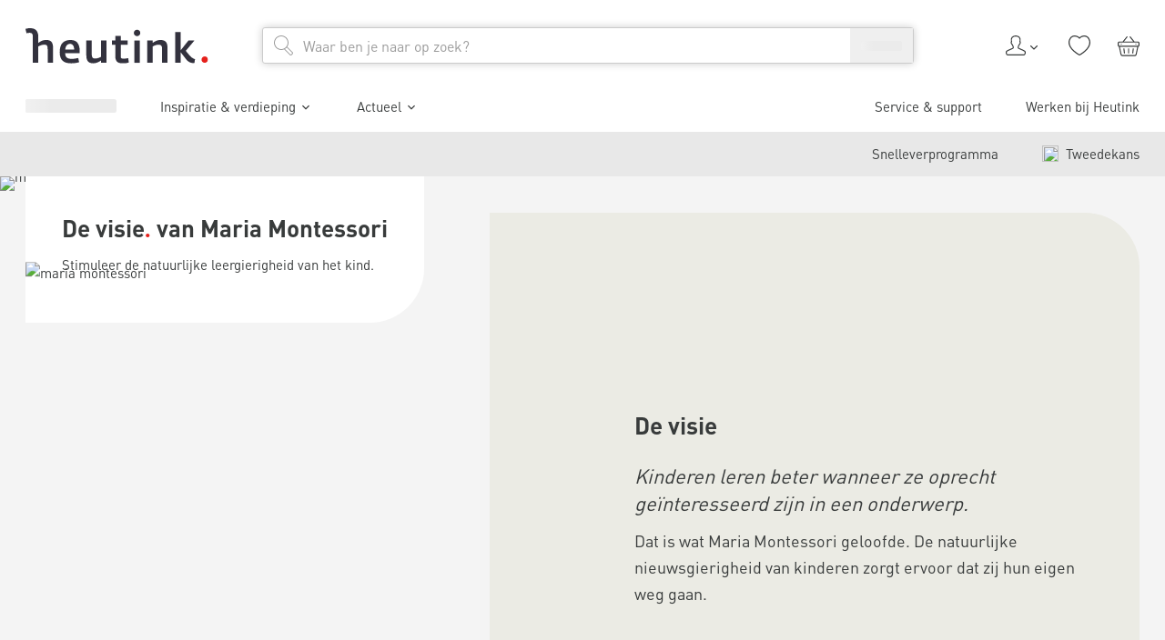

--- FILE ---
content_type: text/html; charset=utf-8
request_url: https://www.heutink.nl/inspiratie/leren/het-jonge-kind/de-visie-van-maria-montessori
body_size: 55030
content:
<!DOCTYPE html><html lang="nl"><head><meta charSet="utf-8"/><meta content="width=device-width, initial-scale=1" name="viewport"/><title>De visie van Maria Montessori</title><meta content="index, follow" name="robots"/><meta content="Ontdek alle producten voor alles van heutink op Heutink.nl ! ✓ Totaalleverancier op het gebied van educatie &amp; ontwikkeling ✓ Compleet assortiment" name="description"/><link href="https://www.heutink.nl/inspiratie/leren/het-jonge-kind/de-visie-van-maria-montessori" rel="canonical"/><meta name="next-head-count" content="6"/><meta charSet="utf-8"/><link href="https://www.googletagmanager.com" rel="preconnect"/><link href="https://www.google-analytics.com" rel="preconnect"/><link href="https://dev.visualwebsiteoptimizer.com" rel="preconnect"/><link href="https://consent.cookiebot.com" rel="preconnect"/><link href="/static/apple-touch-icon.png" rel="apple-touch-icon" sizes="180x180"/><link href="/static/favicon-32x32.png" rel="icon" sizes="32x32" type="image/png"/><link href="/static/favicon-16x16.png" rel="icon" sizes="16x16" type="image/png"/><link href="/static/manifest.json" rel="manifest"/><link color="#e5211c" href="/static/safari-pinned-tab.svg" rel="mask-icon"/><meta content="#ffffff" name="msapplication-TileColor"/><meta content="#ffffff" name="theme-color"/><script id="vwoCode" type="text/javascript">window._vwo_code || (function() {
						var account_id=322855,
						version=2.1,
						settings_tolerance=1500,
						use_existing_jquery=false,
						is_spa=1,
						hide_element='',
						hide_element_style = 'opacity:0 !important;filter:alpha(opacity=0) !important;background:none !important;transition:none !important;',
						/* DO NOT EDIT BELOW THIS LINE */
						f=false,w=window,d=document,v=d.querySelector('#vwoCode'),cK='_vwo_'+account_id+'_settings',cc={};try{var c=JSON.parse(localStorage.getItem('_vwo_'+account_id+'_config'));cc=c&&typeof c==='object'?c:{}}catch(e){}var stT=cc.stT==='session'?w.sessionStorage:w.localStorage;code={nonce:v&&v.nonce,use_existing_jquery:function(){return typeof use_existing_jquery!=='undefined'?use_existing_jquery:undefined},library_tolerance:function(){return typeof library_tolerance!=='undefined'?library_tolerance:undefined},settings_tolerance:function(){return cc.sT||settings_tolerance},hide_element_style:function(){return'{'+(cc.hES||hide_element_style)+'}'},hide_element:function(){if(performance.getEntriesByName('first-contentful-paint')[0]){return''}return typeof cc.hE==='string'?cc.hE:hide_element},getVersion:function(){return version},finish:function(e){if(!f){f=true;var t=d.getElementById('_vis_opt_path_hides');if(t)t.parentNode.removeChild(t);if(e)(new Image).src='https://dev.visualwebsiteoptimizer.com/ee.gif?a='+account_id+e}},finished:function(){return f},addScript:function(e){var t=d.createElement('script');t.type='text/javascript';if(e.src){t.src=e.src}else{t.text=e.text}v&&t.setAttribute('nonce',v.nonce);d.getElementsByTagName('head')[0].appendChild(t)},load:function(e,t){var n=this.getSettings(),i=d.createElement('script'),r=this;t=t||{};if(n){i.textContent=n;d.getElementsByTagName('head')[0].appendChild(i);if(!w.VWO||VWO.caE){stT.removeItem(cK);r.load(e)}}else{var o=new XMLHttpRequest;o.open('GET',e,true);o.withCredentials=!t.dSC;o.responseType=t.responseType||'text';o.onload=function(){if(t.onloadCb){return t.onloadCb(o,e)}if(o.status===200||o.status===304){w._vwo_code.addScript({text:o.responseText})}else{w._vwo_code.finish('&e=loading_failure:'+e)}};o.onerror=function(){if(t.onerrorCb){return t.onerrorCb(e)}w._vwo_code.finish('&e=loading_failure:'+e)};o.send()}},getSettings:function(){try{var e=stT.getItem(cK);if(!e){return}e=JSON.parse(e);if(Date.now()>e.e){stT.removeItem(cK);return}return e.s}catch(e){return}},init:function(){if(d.URL.indexOf('__vwo_disable__')>-1)return;var e=this.settings_tolerance();w._vwo_settings_timer=setTimeout(function(){w._vwo_code.finish();stT.removeItem(cK)},e);var t;if(this.hide_element()!=='body'){t=d.createElement('style');var n=this.hide_element(),i=n?n+this.hide_element_style():'',r=d.getElementsByTagName('head')[0];t.setAttribute('id','_vis_opt_path_hides');v&&t.setAttribute('nonce',v.nonce);t.setAttribute('type','text/css');if(t.styleSheet)t.styleSheet.cssText=i;else t.appendChild(d.createTextNode(i));r.appendChild(t)}else{t=d.getElementsByTagName('head')[0];var i=d.createElement('div');i.style.cssText='z-index: 2147483647 !important;position: fixed !important;left: 0 !important;top: 0 !important;width: 100% !important;height: 100% !important;background: white !important;display: block !important;';i.setAttribute('id','_vis_opt_path_hides');i.classList.add('_vis_hide_layer');t.parentNode.insertBefore(i,t.nextSibling)}var o=window._vis_opt_url||d.URL,s='https://dev.visualwebsiteoptimizer.com/j.php?a='+account_id+'&u='+encodeURIComponent(o)+'&vn='+version;if(w.location.search.indexOf('_vwo_xhr')!==-1){this.addScript({src:s})}else{this.load(s+'&x=true')}}};w._vwo_code=code;code.init();})();(function(){var i=window;function t(){if(i._vwo_code){var e=t.hidingStyle=document.getElementById('_vis_opt_path_hides')||t.hidingStyle;if(!i._vwo_code.finished()&&!_vwo_code.libExecuted&&(!i.VWO||!VWO.dNR)){if(!document.getElementById('_vis_opt_path_hides')){document.getElementsByTagName('head')[0].appendChild(e)}requestAnimationFrame(t)}}}t()})();</script><script type="text/javascript">;window.NREUM||(NREUM={});NREUM.init={session_replay:{enabled:true,block_selector:'',mask_text_selector:'*',sampling_rate:10.0,error_sampling_rate:100.0,mask_all_inputs:true,collect_fonts:true,inline_images:false,inline_stylesheet:true,fix_stylesheets:true,mask_input_options:{}},distributed_tracing:{enabled:true},privacy:{cookies_enabled:true},ajax:{deny_list:["bam.nr-data.net"]}};

;NREUM.loader_config={accountID:"4501774",trustKey:"4501774",agentID:"1134488727",licenseKey:"NRJS-1fcfb0f831c90d2fe6b",applicationID:"1134488727"};
;NREUM.info={beacon:"bam.nr-data.net",errorBeacon:"bam.nr-data.net",licenseKey:"NRJS-1fcfb0f831c90d2fe6b",applicationID:"1134488727",sa:1};
;/*! For license information please see nr-loader-spa-1.282.0.min.js.LICENSE.txt */
(()=>{var e,t,r={8122:(e,t,r)=>{"use strict";r.d(t,{a:()=>i});var n=r(944);function i(e,t){try{if(!e||"object"!=typeof e)return(0,n.R)(3);if(!t||"object"!=typeof t)return(0,n.R)(4);const r=Object.create(Object.getPrototypeOf(t),Object.getOwnPropertyDescriptors(t)),o=0===Object.keys(r).length?e:r;for(let a in o)if(void 0!==e[a])try{if(null===e[a]){r[a]=null;continue}Array.isArray(e[a])&&Array.isArray(t[a])?r[a]=Array.from(new Set([...e[a],...t[a]])):"object"==typeof e[a]&&"object"==typeof t[a]?r[a]=i(e[a],t[a]):r[a]=e[a]}catch(e){(0,n.R)(1,e)}return r}catch(e){(0,n.R)(2,e)}}},2555:(e,t,r)=>{"use strict";r.d(t,{Vp:()=>c,fn:()=>s,x1:()=>u});var n=r(384),i=r(8122);const o={beacon:n.NT.beacon,errorBeacon:n.NT.errorBeacon,licenseKey:void 0,applicationID:void 0,sa:void 0,queueTime:void 0,applicationTime:void 0,ttGuid:void 0,user:void 0,account:void 0,product:void 0,extra:void 0,jsAttributes:{},userAttributes:void 0,atts:void 0,transactionName:void 0,tNamePlain:void 0},a={};function s(e){try{const t=c(e);return!!t.licenseKey&&!!t.errorBeacon&&!!t.applicationID}catch(e){return!1}}function c(e){if(!e)throw new Error("All info objects require an agent identifier!");if(!a[e])throw new Error("Info for ".concat(e," was never set"));return a[e]}function u(e,t){if(!e)throw new Error("All info objects require an agent identifier!");a[e]=(0,i.a)(t,o);const r=(0,n.nY)(e);r&&(r.info=a[e])}},9417:(e,t,r)=>{"use strict";r.d(t,{D0:()=>p,gD:()=>m,xN:()=>g});var n=r(3333),i=r(993);const o=e=>{if(!e||"string"!=typeof e)return!1;try{document.createDocumentFragment().querySelector(e)}catch{return!1}return!0};var a=r(2614),s=r(944),c=r(384),u=r(8122);const d="[data-nr-mask]",l=()=>{const e={feature_flags:[],experimental:{marks:!1,measures:!1,resources:!1},mask_selector:"*",block_selector:"[data-nr-block]",mask_input_options:{color:!1,date:!1,"datetime-local":!1,email:!1,month:!1,number:!1,range:!1,search:!1,tel:!1,text:!1,time:!1,url:!1,week:!1,textarea:!1,select:!1,password:!0}};return{ajax:{deny_list:void 0,block_internal:!0,enabled:!0,autoStart:!0},distributed_tracing:{enabled:void 0,exclude_newrelic_header:void 0,cors_use_newrelic_header:void 0,cors_use_tracecontext_headers:void 0,allowed_origins:void 0},get feature_flags(){return e.feature_flags},set feature_flags(t){e.feature_flags=t},generic_events:{enabled:!0,autoStart:!0},harvest:{interval:30},jserrors:{enabled:!0,autoStart:!0},logging:{enabled:!0,autoStart:!0,level:i.p_.INFO},metrics:{enabled:!0,autoStart:!0},obfuscate:void 0,page_action:{enabled:!0},page_view_event:{enabled:!0,autoStart:!0},page_view_timing:{enabled:!0,autoStart:!0},performance:{get capture_marks(){return e.feature_flags.includes(n.$v.MARKS)||e.experimental.marks},set capture_marks(t){e.experimental.marks=t},get capture_measures(){return e.feature_flags.includes(n.$v.MEASURES)||e.experimental.measures},set capture_measures(t){e.experimental.measures=t},capture_detail:!0,resources:{get enabled(){return e.feature_flags.includes(n.$v.RESOURCES)||e.experimental.resources},set enabled(t){e.experimental.resources=t},asset_types:[],first_party_domains:[],ignore_newrelic:!0}},privacy:{cookies_enabled:!0},proxy:{assets:void 0,beacon:void 0},session:{expiresMs:a.wk,inactiveMs:a.BB},session_replay:{autoStart:!0,enabled:!1,preload:!1,sampling_rate:10,error_sampling_rate:100,collect_fonts:!1,inline_images:!1,fix_stylesheets:!0,mask_all_inputs:!0,get mask_text_selector(){return e.mask_selector},set mask_text_selector(t){o(t)?e.mask_selector="".concat(t,",").concat(d):""===t||null===t?e.mask_selector=d:(0,s.R)(5,t)},get block_class(){return"nr-block"},get ignore_class(){return"nr-ignore"},get mask_text_class(){return"nr-mask"},get block_selector(){return e.block_selector},set block_selector(t){o(t)?e.block_selector+=",".concat(t):""!==t&&(0,s.R)(6,t)},get mask_input_options(){return e.mask_input_options},set mask_input_options(t){t&&"object"==typeof t?e.mask_input_options={...t,password:!0}:(0,s.R)(7,t)}},session_trace:{enabled:!0,autoStart:!0},soft_navigations:{enabled:!0,autoStart:!0},spa:{enabled:!0,autoStart:!0},ssl:void 0,user_actions:{enabled:!0,elementAttributes:["id","className","tagName","type"]}}},f={},h="All configuration objects require an agent identifier!";function p(e){if(!e)throw new Error(h);if(!f[e])throw new Error("Configuration for ".concat(e," was never set"));return f[e]}function g(e,t){if(!e)throw new Error(h);f[e]=(0,u.a)(t,l());const r=(0,c.nY)(e);r&&(r.init=f[e])}function m(e,t){if(!e)throw new Error(h);var r=p(e);if(r){for(var n=t.split("."),i=0;i<n.length-1;i++)if("object"!=typeof(r=r[n[i]]))return;r=r[n[n.length-1]]}return r}},5603:(e,t,r)=>{"use strict";r.d(t,{a:()=>c,o:()=>s});var n=r(384),i=r(8122);const o={accountID:void 0,trustKey:void 0,agentID:void 0,licenseKey:void 0,applicationID:void 0,xpid:void 0},a={};function s(e){if(!e)throw new Error("All loader-config objects require an agent identifier!");if(!a[e])throw new Error("LoaderConfig for ".concat(e," was never set"));return a[e]}function c(e,t){if(!e)throw new Error("All loader-config objects require an agent identifier!");a[e]=(0,i.a)(t,o);const r=(0,n.nY)(e);r&&(r.loader_config=a[e])}},3371:(e,t,r)=>{"use strict";r.d(t,{V:()=>f,f:()=>l});var n=r(8122),i=r(384),o=r(6154),a=r(9324);let s=0;const c={buildEnv:a.F3,distMethod:a.Xs,version:a.xv,originTime:o.WN},u={customTransaction:void 0,disabled:!1,isolatedBacklog:!1,loaderType:void 0,maxBytes:3e4,onerror:void 0,ptid:void 0,releaseIds:{},appMetadata:{},session:void 0,denyList:void 0,timeKeeper:void 0,obfuscator:void 0,harvester:void 0},d={};function l(e){if(!e)throw new Error("All runtime objects require an agent identifier!");if(!d[e])throw new Error("Runtime for ".concat(e," was never set"));return d[e]}function f(e,t){if(!e)throw new Error("All runtime objects require an agent identifier!");d[e]={...(0,n.a)(t,u),...c},Object.hasOwnProperty.call(d[e],"harvestCount")||Object.defineProperty(d[e],"harvestCount",{get:()=>++s});const r=(0,i.nY)(e);r&&(r.runtime=d[e])}},9324:(e,t,r)=>{"use strict";r.d(t,{F3:()=>i,Xs:()=>o,Yq:()=>a,xv:()=>n});const n="1.282.0",i="PROD",o="CDN",a="^2.0.0-alpha.17"},6154:(e,t,r)=>{"use strict";r.d(t,{A4:()=>s,OF:()=>d,RI:()=>i,WN:()=>h,bv:()=>o,gm:()=>a,lR:()=>f,m:()=>u,mw:()=>c,sb:()=>l});var n=r(1863);const i="undefined"!=typeof window&&!!window.document,o="undefined"!=typeof WorkerGlobalScope&&("undefined"!=typeof self&&self instanceof WorkerGlobalScope&&self.navigator instanceof WorkerNavigator||"undefined"!=typeof globalThis&&globalThis instanceof WorkerGlobalScope&&globalThis.navigator instanceof WorkerNavigator),a=i?window:"undefined"!=typeof WorkerGlobalScope&&("undefined"!=typeof self&&self instanceof WorkerGlobalScope&&self||"undefined"!=typeof globalThis&&globalThis instanceof WorkerGlobalScope&&globalThis),s="complete"===a?.document?.readyState,c=Boolean("hidden"===a?.document?.visibilityState),u=""+a?.location,d=/iPad|iPhone|iPod/.test(a.navigator?.userAgent),l=d&&"undefined"==typeof SharedWorker,f=(()=>{const e=a.navigator?.userAgent?.match(/Firefox[/s](d+.d+)/);return Array.isArray(e)&&e.length>=2?+e[1]:0})(),h=Date.now()-(0,n.t)()},7295:(e,t,r)=>{"use strict";r.d(t,{Xv:()=>a,gX:()=>i,iW:()=>o});var n=[];function i(e){if(!e||o(e))return!1;if(0===n.length)return!0;for(var t=0;t<n.length;t++){var r=n[t];if("*"===r.hostname)return!1;if(s(r.hostname,e.hostname)&&c(r.pathname,e.pathname))return!1}return!0}function o(e){return void 0===e.hostname}function a(e){if(n=[],e&&e.length)for(var t=0;t<e.length;t++){let r=e[t];if(!r)continue;0===r.indexOf("http://")?r=r.substring(7):0===r.indexOf("https://")&&(r=r.substring(8));const i=r.indexOf("/");let o,a;i>0?(o=r.substring(0,i),a=r.substring(i)):(o=r,a="");let[s]=o.split(":");n.push({hostname:s,pathname:a})}}function s(e,t){return!(e.length>t.length)&&t.indexOf(e)===t.length-e.length}function c(e,t){return 0===e.indexOf("/")&&(e=e.substring(1)),0===t.indexOf("/")&&(t=t.substring(1)),""===e||e===t}},1687:(e,t,r)=>{"use strict";r.d(t,{Ak:()=>c,Ze:()=>l,x3:()=>u});var n=r(7836),i=r(3606),o=r(860),a=r(2646);const s={};function c(e,t){const r={staged:!1,priority:o.P3[t]||0};d(e),s[e].get(t)||s[e].set(t,r)}function u(e,t){e&&s[e]&&(s[e].get(t)&&s[e].delete(t),h(e,t,!1),s[e].size&&f(e))}function d(e){if(!e)throw new Error("agentIdentifier required");s[e]||(s[e]=new Map)}function l(e="",t="feature",r=!1){if(d(e),!e||!s[e].get(t)||r)return h(e,t);s[e].get(t).staged=!0,f(e)}function f(e){const t=Array.from(s[e]);t.every((([e,t])=>t.staged))&&(t.sort(((e,t)=>e[1].priority-t[1].priority)),t.forEach((([t])=>{s[e].delete(t),h(e,t)})))}function h(e,t,r=!0){const o=e?n.ee.get(e):n.ee,s=i.i.handlers;if(!o.aborted&&o.backlog&&s){if(r){const e=o.backlog[t],r=s[t];if(r){for(let t=0;e&&t<e.length;++t)p(e[t],r);Object.entries(r).forEach((([e,t])=>{Object.values(t||{}).forEach((t=>{t[0]?.on&&t[0]?.context()instanceof a.y&&t[0].on(e,t[1])}))}))}}o.isolatedBacklog||delete s[t],o.backlog[t]=null,o.emit("drain-"+t,[])}}function p(e,t){var r=e[1];Object.values(t[r]||{}).forEach((t=>{var r=e[0];if(t[0]===r){var n=t[1],i=e[3],o=e[2];n.apply(i,o)}}))}},7836:(e,t,r)=>{"use strict";r.d(t,{P:()=>c,ee:()=>u});var n=r(384),i=r(8990),o=r(3371),a=r(2646),s=r(5607);const c="nr@context:".concat(s.W),u=function e(t,r){var n={},s={},d={},l=!1;try{l=16===r.length&&(0,o.f)(r).isolatedBacklog}catch(e){}var f={on:p,addEventListener:p,removeEventListener:function(e,t){var r=n[e];if(!r)return;for(var i=0;i<r.length;i++)r[i]===t&&r.splice(i,1)},emit:function(e,r,n,i,o){!1!==o&&(o=!0);if(u.aborted&&!i)return;t&&o&&t.emit(e,r,n);for(var a=h(n),c=g(e),d=c.length,l=0;l<d;l++)c[l].apply(a,r);var p=v()[s[e]];p&&p.push([f,e,r,a]);return a},get:m,listeners:g,context:h,buffer:function(e,t){const r=v();if(t=t||"feature",f.aborted)return;Object.entries(e||{}).forEach((([e,n])=>{s[n]=t,t in r||(r[t]=[])}))},abort:function(){f._aborted=!0,Object.keys(f.backlog).forEach((e=>{delete f.backlog[e]}))},isBuffering:function(e){return!!v()[s[e]]},debugId:r,backlog:l?{}:t&&"object"==typeof t.backlog?t.backlog:{},isolatedBacklog:l};return Object.defineProperty(f,"aborted",{get:()=>{let e=f._aborted||!1;return e||(t&&(e=t.aborted),e)}}),f;function h(e){return e&&e instanceof a.y?e:e?(0,i.I)(e,c,(()=>new a.y(c))):new a.y(c)}function p(e,t){n[e]=g(e).concat(t)}function g(e){return n[e]||[]}function m(t){return d[t]=d[t]||e(f,t)}function v(){return f.backlog}}(void 0,"globalEE"),d=(0,n.Zm)();d.ee||(d.ee=u)},2646:(e,t,r)=>{"use strict";r.d(t,{y:()=>n});class n{constructor(e){this.contextId=e}}},9908:(e,t,r)=>{"use strict";r.d(t,{d:()=>n,p:()=>i});var n=r(7836).ee.get("handle");function i(e,t,r,i,o){o?(o.buffer([e],i),o.emit(e,t,r)):(n.buffer([e],i),n.emit(e,t,r))}},3606:(e,t,r)=>{"use strict";r.d(t,{i:()=>o});var n=r(9908);o.on=a;var i=o.handlers={};function o(e,t,r,o){a(o||n.d,i,e,t,r)}function a(e,t,r,i,o){o||(o="feature"),e||(e=n.d);var a=t[o]=t[o]||{};(a[r]=a[r]||[]).push([e,i])}},3878:(e,t,r)=>{"use strict";function n(e,t){return{capture:e,passive:!1,signal:t}}function i(e,t,r=!1,i){window.addEventListener(e,t,n(r,i))}function o(e,t,r=!1,i){document.addEventListener(e,t,n(r,i))}r.d(t,{DD:()=>o,jT:()=>n,sp:()=>i})},5607:(e,t,r)=>{"use strict";r.d(t,{W:()=>n});const n=(0,r(9566).bz)()},9566:(e,t,r)=>{"use strict";r.d(t,{LA:()=>s,ZF:()=>c,bz:()=>a,el:()=>u});var n=r(6154);const i="xxxxxxxx-xxxx-4xxx-yxxx-xxxxxxxxxxxx";function o(e,t){return e?15&e[t]:16*Math.random()|0}function a(){const e=n.gm?.crypto||n.gm?.msCrypto;let t,r=0;return e&&e.getRandomValues&&(t=e.getRandomValues(new Uint8Array(30))),i.split("").map((e=>"x"===e?o(t,r++).toString(16):"y"===e?(3&o()|8).toString(16):e)).join("")}function s(e){const t=n.gm?.crypto||n.gm?.msCrypto;let r,i=0;t&&t.getRandomValues&&(r=t.getRandomValues(new Uint8Array(e)));const a=[];for(var s=0;s<e;s++)a.push(o(r,i++).toString(16));return a.join("")}function c(){return s(16)}function u(){return s(32)}},2614:(e,t,r)=>{"use strict";r.d(t,{BB:()=>a,H3:()=>n,g:()=>u,iL:()=>c,tS:()=>s,uh:()=>i,wk:()=>o});const n="NRBA",i="SESSION",o=144e5,a=18e5,s={STARTED:"session-started",PAUSE:"session-pause",RESET:"session-reset",RESUME:"session-resume",UPDATE:"session-update"},c={SAME_TAB:"same-tab",CROSS_TAB:"cross-tab"},u={OFF:0,FULL:1,ERROR:2}},1863:(e,t,r)=>{"use strict";function n(){return Math.floor(performance.now())}r.d(t,{t:()=>n})},7485:(e,t,r)=>{"use strict";r.d(t,{D:()=>i});var n=r(6154);function i(e){if(0===(e||"").indexOf("data:"))return{protocol:"data"};try{const t=new URL(e,location.href),r={port:t.port,hostname:t.hostname,pathname:t.pathname,search:t.search,protocol:t.protocol.slice(0,t.protocol.indexOf(":")),sameOrigin:t.protocol===n.gm?.location?.protocol&&t.host===n.gm?.location?.host};return r.port&&""!==r.port||("http:"===t.protocol&&(r.port="80"),"https:"===t.protocol&&(r.port="443")),r.pathname&&""!==r.pathname?r.pathname.startsWith("/")||(r.pathname="/".concat(r.pathname)):r.pathname="/",r}catch(e){return{}}}},944:(e,t,r)=>{"use strict";function n(e,t){"function"==typeof console.debug&&console.debug("New Relic Warning: https://github.com/newrelic/newrelic-browser-agent/blob/main/docs/warning-codes.md#".concat(e),t)}r.d(t,{R:()=>n})},5475:(e,t,r)=>{"use strict";r.d(t,{Q:()=>i});var n=r(3304);function i(e){if("string"==typeof e&&e.length)return e.length;if("object"==typeof e){if("undefined"!=typeof ArrayBuffer&&e instanceof ArrayBuffer&&e.byteLength)return e.byteLength;if("undefined"!=typeof Blob&&e instanceof Blob&&e.size)return e.size;if(!("undefined"!=typeof FormData&&e instanceof FormData))try{return(0,n.A)(e).length}catch(e){return}}}},5284:(e,t,r)=>{"use strict";r.d(t,{t:()=>c,B:()=>s});var n=r(7836),i=r(6154);const o="newrelic";const a=new Set,s={};function c(e,t){const r=n.ee.get(t);s[t]??={},e&&"object"==typeof e&&(a.has(t)||(r.emit("rumresp",[e]),s[t]=e,a.add(t),function(e={}){try{i.gm.dispatchEvent(new CustomEvent(o,{detail:e}))}catch(e){}}({loaded:!0})))}},8990:(e,t,r)=>{"use strict";r.d(t,{I:()=>i});var n=Object.prototype.hasOwnProperty;function i(e,t,r){if(n.call(e,t))return e[t];var i=r();if(Object.defineProperty&&Object.keys)try{return Object.defineProperty(e,t,{value:i,writable:!0,enumerable:!1}),i}catch(e){}return e[t]=i,i}},6389:(e,t,r)=>{"use strict";function n(e,t=500,r={}){const n=r?.leading||!1;let i;return(...r)=>{n&&void 0===i&&(e.apply(this,r),i=setTimeout((()=>{i=clearTimeout(i)}),t)),n||(clearTimeout(i),i=setTimeout((()=>{e.apply(this,r)}),t))}}function i(e){let t=!1;return(...r)=>{t||(t=!0,e.apply(this,r))}}r.d(t,{J:()=>i,s:()=>n})},3304:(e,t,r)=>{"use strict";r.d(t,{A:()=>o});var n=r(7836);const i=()=>{const e=new WeakSet;return(t,r)=>{if("object"==typeof r&&null!==r){if(e.has(r))return;e.add(r)}return r}};function o(e){try{return JSON.stringify(e,i())??""}catch(e){try{n.ee.emit("internal-error",[e])}catch(e){}return""}}},5289:(e,t,r)=>{"use strict";r.d(t,{GG:()=>o,We:()=>i,sB:()=>a});var n=r(3878);function i(){return"undefined"==typeof document||"complete"===document.readyState}function o(e,t){if(i())return e();(0,n.sp)("load",e,t)}function a(e){if(i())return e();(0,n.DD)("DOMContentLoaded",e)}},384:(e,t,r)=>{"use strict";r.d(t,{NT:()=>o,US:()=>d,Zm:()=>a,bQ:()=>c,dV:()=>s,nY:()=>u,pV:()=>l});var n=r(6154),i=r(1863);const o={beacon:"bam.nr-data.net",errorBeacon:"bam.nr-data.net"};function a(){return n.gm.NREUM||(n.gm.NREUM={}),void 0===n.gm.newrelic&&(n.gm.newrelic=n.gm.NREUM),n.gm.NREUM}function s(){let e=a();return e.o||(e.o={ST:n.gm.setTimeout,SI:n.gm.setImmediate,CT:n.gm.clearTimeout,XHR:n.gm.XMLHttpRequest,REQ:n.gm.Request,EV:n.gm.Event,PR:n.gm.Promise,MO:n.gm.MutationObserver,FETCH:n.gm.fetch,WS:n.gm.WebSocket}),e}function c(e,t){let r=a();r.initializedAgents??={},t.initializedAt={ms:(0,i.t)(),date:new Date},r.initializedAgents[e]=t}function u(e){let t=a();return t.initializedAgents?.[e]}function d(e,t){a()[e]=t}function l(){return function(){let e=a();const t=e.info||{};e.info={beacon:o.beacon,errorBeacon:o.errorBeacon,...t}}(),function(){let e=a();const t=e.init||{};e.init={...t}}(),s(),function(){let e=a();const t=e.loader_config||{};e.loader_config={...t}}(),a()}},2843:(e,t,r)=>{"use strict";r.d(t,{u:()=>i});var n=r(3878);function i(e,t=!1,r,i){(0,n.DD)("visibilitychange",(function(){if(t)return void("hidden"===document.visibilityState&&e());e(document.visibilityState)}),r,i)}},8139:(e,t,r)=>{"use strict";r.d(t,{u:()=>f});var n=r(7836),i=r(3434),o=r(8990),a=r(6154);const s={},c=a.gm.XMLHttpRequest,u="addEventListener",d="removeEventListener",l="nr@wrapped:".concat(n.P);function f(e){var t=function(e){return(e||n.ee).get("events")}(e);if(s[t.debugId]++)return t;s[t.debugId]=1;var r=(0,i.YM)(t,!0);function f(e){r.inPlace(e,[u,d],"-",p)}function p(e,t){return e[1]}return"getPrototypeOf"in Object&&(a.RI&&h(document,f),c&&h(c.prototype,f),h(a.gm,f)),t.on(u+"-start",(function(e,t){var n=e[1];if(null!==n&&("function"==typeof n||"object"==typeof n)){var i=(0,o.I)(n,l,(function(){var e={object:function(){if("function"!=typeof n.handleEvent)return;return n.handleEvent.apply(n,arguments)},function:n}[typeof n];return e?r(e,"fn-",null,e.name||"anonymous"):n}));this.wrapped=e[1]=i}})),t.on(d+"-start",(function(e){e[1]=this.wrapped||e[1]})),t}function h(e,t,...r){let n=e;for(;"object"==typeof n&&!Object.prototype.hasOwnProperty.call(n,u);)n=Object.getPrototypeOf(n);n&&t(n,...r)}},3434:(e,t,r)=>{"use strict";r.d(t,{Jt:()=>o,YM:()=>c});var n=r(7836),i=r(5607);const o="nr@original:".concat(i.W);var a=Object.prototype.hasOwnProperty,s=!1;function c(e,t){return e||(e=n.ee),r.inPlace=function(e,t,n,i,o){n||(n="");const a="-"===n.charAt(0);for(let s=0;s<t.length;s++){const c=t[s],u=e[c];d(u)||(e[c]=r(u,a?c+n:n,i,c,o))}},r.flag=o,r;function r(t,r,n,s,c){return d(t)?t:(r||(r=""),nrWrapper[o]=t,function(e,t,r){if(Object.defineProperty&&Object.keys)try{return Object.keys(e).forEach((function(r){Object.defineProperty(t,r,{get:function(){return e[r]},set:function(t){return e[r]=t,t}})})),t}catch(e){u([e],r)}for(var n in e)a.call(e,n)&&(t[n]=e[n])}(t,nrWrapper,e),nrWrapper);function nrWrapper(){var o,a,d,l;try{a=this,o=[...arguments],d="function"==typeof n?n(o,a):n||{}}catch(t){u([t,"",[o,a,s],d],e)}i(r+"start",[o,a,s],d,c);try{return l=t.apply(a,o)}catch(e){throw i(r+"err",[o,a,e],d,c),e}finally{i(r+"end",[o,a,l],d,c)}}}function i(r,n,i,o){if(!s||t){var a=s;s=!0;try{e.emit(r,n,i,t,o)}catch(t){u([t,r,n,i],e)}s=a}}}function u(e,t){t||(t=n.ee);try{t.emit("internal-error",e)}catch(e){}}function d(e){return!(e&&"function"==typeof e&&e.apply&&!e[o])}},9559:(e,t,r)=>{"use strict";r.d(t,{A5:()=>l,NF:()=>c,tV:()=>u});var n=r(6154),i=r(1863),o=r(5289),a=r(9566),s=r(384);const c="websocket-",u="addEventListener",d={};function l(e){if(d[e.debugId]++)return e;if(!(0,s.dV)().o.WS)return e;class t extends WebSocket{static name="WebSocket";constructor(...t){super(...t);const r=(0,a.LA)(6);this.report=function(t){const r=(0,i.t)();return function(n,...a){const s=a[0]?.timeStamp||(0,i.t)(),u=(0,o.We)();e.emit(c+n,[s,s-r,u,t,...a])}}(r),this.report("new");["message","error","open","close"].forEach((e=>{this.addEventListener(e,(function(t){this.report(u,{eventType:e,event:t})}))}))}send(...e){this.report("send",...e);try{return super.send(...e)}catch(t){throw this.report("send-err",...e),t}}}return n.gm.WebSocket=t,e}},9300:(e,t,r)=>{"use strict";r.d(t,{T:()=>n});const n=r(860).K7.ajax},3333:(e,t,r)=>{"use strict";r.d(t,{$v:()=>u,TZ:()=>n,Zp:()=>i,kd:()=>c,mq:()=>s,nf:()=>a,qN:()=>o});const n=r(860).K7.genericEvents,i=["auxclick","click","copy","keydown","paste","scrollend"],o=["focus","blur"],a=4,s=1e3,c=["PageAction","UserAction","BrowserPerformance"],u={MARKS:"experimental.marks",MEASURES:"experimental.measures",RESOURCES:"experimental.resources"}},6774:(e,t,r)=>{"use strict";r.d(t,{T:()=>n});const n=r(860).K7.jserrors},993:(e,t,r)=>{"use strict";r.d(t,{ET:()=>o,TZ:()=>a,p_:()=>i});var n=r(860);const i={ERROR:"ERROR",WARN:"WARN",INFO:"INFO",DEBUG:"DEBUG",TRACE:"TRACE"},o="log",a=n.K7.logging},3785:(e,t,r)=>{"use strict";r.d(t,{R:()=>c,b:()=>u});var n=r(9908),i=r(1863),o=r(860),a=r(3969),s=r(993);function c(e,t,r={},c=s.p_.INFO){(0,n.p)(a.xV,["API/logging/".concat(c.toLowerCase(),"/called")],void 0,o.K7.metrics,e),(0,n.p)(s.ET,[(0,i.t)(),t,r,c],void 0,o.K7.logging,e)}function u(e){return"string"==typeof e&&Object.values(s.p_).some((t=>t===e.toUpperCase().trim()))}},3969:(e,t,r)=>{"use strict";r.d(t,{Pj:()=>u,TZ:()=>i,XG:()=>c,rs:()=>o,xV:()=>s,z_:()=>a});var n=r(9559);const i=r(860).K7.metrics,o="sm",a="cm",s="storeSupportabilityMetrics",c="storeEventMetrics",u=["new","send","close",n.tV]},6630:(e,t,r)=>{"use strict";r.d(t,{T:()=>n});const n=r(860).K7.pageViewEvent},782:(e,t,r)=>{"use strict";r.d(t,{T:()=>n});const n=r(860).K7.pageViewTiming},6344:(e,t,r)=>{"use strict";r.d(t,{BB:()=>d,G4:()=>o,Qb:()=>l,TZ:()=>i,Ug:()=>a,_s:()=>s,bc:()=>u,yP:()=>c});var n=r(2614);const i=r(860).K7.sessionReplay,o={RECORD:"recordReplay",PAUSE:"pauseReplay",REPLAY_RUNNING:"replayRunning",ERROR_DURING_REPLAY:"errorDuringReplay"},a=.12,s={DomContentLoaded:0,Load:1,FullSnapshot:2,IncrementalSnapshot:3,Meta:4,Custom:5},c={[n.g.ERROR]:15e3,[n.g.FULL]:3e5,[n.g.OFF]:0},u={RESET:{message:"Session was reset",sm:"Reset"},IMPORT:{message:"Recorder failed to import",sm:"Import"},TOO_MANY:{message:"429: Too Many Requests",sm:"Too-Many"},TOO_BIG:{message:"Payload was too large",sm:"Too-Big"},CROSS_TAB:{message:"Session Entity was set to OFF on another tab",sm:"Cross-Tab"},ENTITLEMENTS:{message:"Session Replay is not allowed and will not be started",sm:"Entitlement"}},d=5e3,l={API:"api"}},5270:(e,t,r)=>{"use strict";r.d(t,{Aw:()=>c,CT:()=>u,SR:()=>s});var n=r(384),i=r(9417),o=r(7767),a=r(6154);function s(e){return!!(0,n.dV)().o.MO&&(0,o.V)(e)&&!0===(0,i.gD)(e,"session_trace.enabled")}function c(e){return!0===(0,i.gD)(e,"session_replay.preload")&&s(e)}function u(e,t){const r=t.correctAbsoluteTimestamp(e);return{originalTimestamp:e,correctedTimestamp:r,timestampDiff:e-r,originTime:a.WN,correctedOriginTime:t.correctedOriginTime,originTimeDiff:Math.floor(a.WN-t.correctedOriginTime)}}},3738:(e,t,r)=>{"use strict";r.d(t,{He:()=>i,Kp:()=>s,Lc:()=>u,Rz:()=>d,TZ:()=>n,bD:()=>o,d3:()=>a,jx:()=>l,uP:()=>c});const n=r(860).K7.sessionTrace,i="bstResource",o="resource",a="-start",s="-end",c="fn"+a,u="fn"+s,d="pushState",l=1e3},3962:(e,t,r)=>{"use strict";r.d(t,{AM:()=>o,O2:()=>c,Qu:()=>u,TZ:()=>s,ih:()=>d,pP:()=>a,tC:()=>i});var n=r(860);const i=["click","keydown","submit","popstate"],o="api",a="initialPageLoad",s=n.K7.softNav,c={INITIAL_PAGE_LOAD:"",ROUTE_CHANGE:1,UNSPECIFIED:2},u={INTERACTION:1,AJAX:2,CUSTOM_END:3,CUSTOM_TRACER:4},d={IP:"in progress",FIN:"finished",CAN:"cancelled"}},7378:(e,t,r)=>{"use strict";r.d(t,{$p:()=>x,BR:()=>b,Kp:()=>R,L3:()=>y,Lc:()=>c,NC:()=>o,SG:()=>d,TZ:()=>i,U6:()=>p,UT:()=>m,d3:()=>w,dT:()=>f,e5:()=>A,gx:()=>v,l9:()=>l,oW:()=>h,op:()=>g,rw:()=>u,tH:()=>T,uP:()=>s,wW:()=>E,xq:()=>a});var n=r(384);const i=r(860).K7.spa,o=["click","submit","keypress","keydown","keyup","change"],a=999,s="fn-start",c="fn-end",u="cb-start",d="api-ixn-",l="remaining",f="interaction",h="spaNode",p="jsonpNode",g="fetch-start",m="fetch-done",v="fetch-body-",b="jsonp-end",y=(0,n.dV)().o.ST,w="-start",R="-end",x="-body",E="cb"+R,A="jsTime",T="fetch"},4234:(e,t,r)=>{"use strict";r.d(t,{W:()=>o});var n=r(7836),i=r(1687);class o{constructor(e,t){this.agentIdentifier=e,this.ee=n.ee.get(e),this.featureName=t,this.blocked=!1}deregisterDrain(){(0,i.x3)(this.agentIdentifier,this.featureName)}}},7767:(e,t,r)=>{"use strict";r.d(t,{V:()=>o});var n=r(9417),i=r(6154);const o=e=>i.RI&&!0===(0,n.gD)(e,"privacy.cookies_enabled")},425:(e,t,r)=>{"use strict";r.d(t,{j:()=>j});var n=r(860),i=r(2555),o=r(3371),a=r(9908),s=r(7836),c=r(1687),u=r(5289),d=r(6154),l=r(944),f=r(3969),h=r(384),p=r(6344);const g=["setErrorHandler","finished","addToTrace","addRelease","recordCustomEvent","addPageAction","setCurrentRouteName","setPageViewName","setCustomAttribute","interaction","noticeError","setUserId","setApplicationVersion","start",p.G4.RECORD,p.G4.PAUSE,"log","wrapLogger"],m=["setErrorHandler","finished","addToTrace","addRelease"];var v=r(1863),b=r(2614),y=r(993),w=r(3785),R=r(2646),x=r(3434);const E=new Map;function A(e,t,r,n){if("object"!=typeof t||!t||"string"!=typeof r||!r||"function"!=typeof t[r])return(0,l.R)(29);const i=function(e){return(e||s.ee).get("logger")}(e),o=(0,x.YM)(i),a=new R.y(s.P);a.level=n.level,a.customAttributes=n.customAttributes;const c=t[r]?.[x.Jt]||t[r];return E.set(c,a),o.inPlace(t,[r],"wrap-logger-",(()=>E.get(c))),i}function T(){const e=(0,h.pV)();g.forEach((t=>{e[t]=(...r)=>function(t,...r){let n=[];return Object.values(e.initializedAgents).forEach((e=>{e&&e.api?e.exposed&&e.api[t]&&n.push(e.api[t](...r)):(0,l.R)(38,t)})),n.length>1?n:n[0]}(t,...r)}))}const S={};var N=r(9417),_=r(5603),O=r(5284);const I=e=>{const t=e.startsWith("http");e+="/",r.p=t?e:"https://"+e};let P=!1;function j(e,t={},g,R){let{init:x,info:E,loader_config:j,runtime:C={},exposed:k=!0}=t;C.loaderType=g;const L=(0,h.pV)();E||(x=L.init,E=L.info,j=L.loader_config),(0,N.xN)(e.agentIdentifier,x||{}),(0,_.a)(e.agentIdentifier,j||{}),E.jsAttributes??={},d.bv&&(E.jsAttributes.isWorker=!0),(0,i.x1)(e.agentIdentifier,E);const H=(0,N.D0)(e.agentIdentifier),M=[E.beacon,E.errorBeacon];P||(H.proxy.assets&&(I(H.proxy.assets),M.push(H.proxy.assets)),H.proxy.beacon&&M.push(H.proxy.beacon),T(),(0,h.US)("activatedFeatures",O.B),e.runSoftNavOverSpa&&=!0===H.soft_navigations.enabled&&H.feature_flags.includes("soft_nav")),C.denyList=[...H.ajax.deny_list||[],...H.ajax.block_internal?M:[]],C.ptid=e.agentIdentifier,(0,o.V)(e.agentIdentifier,C),e.ee=s.ee.get(e.agentIdentifier),void 0===e.api&&(e.api=function(e,t,h=!1){t||(0,c.Ak)(e,"api");const g={};var R=s.ee.get(e),x=R.get("tracer");S[e]=b.g.OFF,R.on(p.G4.REPLAY_RUNNING,(t=>{S[e]=t}));var E="api-",T=E+"ixn-";function N(t,r,n,o){const a=(0,i.Vp)(e);return null===r?delete a.jsAttributes[t]:(0,i.x1)(e,{...a,jsAttributes:{...a.jsAttributes,[t]:r}}),I(E,n,!0,o||null===r?"session":void 0)(t,r)}function _(){}g.log=function(e,{customAttributes:t={},level:r=y.p_.INFO}={}){(0,a.p)(f.xV,["API/log/called"],void 0,n.K7.metrics,R),(0,w.R)(R,e,t,r)},g.wrapLogger=(e,t,{customAttributes:r={},level:i=y.p_.INFO}={})=>{(0,a.p)(f.xV,["API/wrapLogger/called"],void 0,n.K7.metrics,R),A(R,e,t,{customAttributes:r,level:i})},m.forEach((e=>{g[e]=I(E,e,!0,"api")})),g.addPageAction=I(E,"addPageAction",!0,n.K7.genericEvents),g.recordCustomEvent=I(E,"recordCustomEvent",!0,n.K7.genericEvents),g.setPageViewName=function(t,r){if("string"==typeof t)return"/"!==t.charAt(0)&&(t="/"+t),(0,o.f)(e).customTransaction=(r||"http://custom.transaction")+t,I(E,"setPageViewName",!0)()},g.setCustomAttribute=function(e,t,r=!1){if("string"==typeof e){if(["string","number","boolean"].includes(typeof t)||null===t)return N(e,t,"setCustomAttribute",r);(0,l.R)(40,typeof t)}else(0,l.R)(39,typeof e)},g.setUserId=function(e){if("string"==typeof e||null===e)return N("enduser.id",e,"setUserId",!0);(0,l.R)(41,typeof e)},g.setApplicationVersion=function(e){if("string"==typeof e||null===e)return N("application.version",e,"setApplicationVersion",!1);(0,l.R)(42,typeof e)},g.start=()=>{try{(0,a.p)(f.xV,["API/start/called"],void 0,n.K7.metrics,R),R.emit("manual-start-all")}catch(e){(0,l.R)(23,e)}},g[p.G4.RECORD]=function(){(0,a.p)(f.xV,["API/recordReplay/called"],void 0,n.K7.metrics,R),(0,a.p)(p.G4.RECORD,[],void 0,n.K7.sessionReplay,R)},g[p.G4.PAUSE]=function(){(0,a.p)(f.xV,["API/pauseReplay/called"],void 0,n.K7.metrics,R),(0,a.p)(p.G4.PAUSE,[],void 0,n.K7.sessionReplay,R)},g.interaction=function(e){return(new _).get("object"==typeof e?e:{})};const O=_.prototype={createTracer:function(e,t){var r={},i=this,o="function"==typeof t;return(0,a.p)(f.xV,["API/createTracer/called"],void 0,n.K7.metrics,R),h||(0,a.p)(T+"tracer",[(0,v.t)(),e,r],i,n.K7.spa,R),function(){if(x.emit((o?"":"no-")+"fn-start",[(0,v.t)(),i,o],r),o)try{return t.apply(this,arguments)}catch(e){const t="string"==typeof e?new Error(e):e;throw x.emit("fn-err",[arguments,this,t],r),t}finally{x.emit("fn-end",[(0,v.t)()],r)}}}};function I(e,t,r,i){return function(){return(0,a.p)(f.xV,["API/"+t+"/called"],void 0,n.K7.metrics,R),i&&(0,a.p)(e+t,[r?(0,v.t)():performance.now(),...arguments],r?null:this,i,R),r?void 0:this}}function P(){r.e(478).then(r.bind(r,8778)).then((({setAPI:t})=>{t(e),(0,c.Ze)(e,"api")})).catch((e=>{(0,l.R)(27,e),R.abort()}))}return["actionText","setName","setAttribute","save","ignore","onEnd","getContext","end","get"].forEach((e=>{O[e]=I(T,e,void 0,h?n.K7.softNav:n.K7.spa)})),g.setCurrentRouteName=h?I(T,"routeName",void 0,n.K7.softNav):I(E,"routeName",!0,n.K7.spa),g.noticeError=function(t,r){"string"==typeof t&&(t=new Error(t)),(0,a.p)(f.xV,["API/noticeError/called"],void 0,n.K7.metrics,R),(0,a.p)("err",[t,(0,v.t)(),!1,r,!!S[e]],void 0,n.K7.jserrors,R)},d.RI?(0,u.GG)((()=>P()),!0):P(),g}(e.agentIdentifier,R,e.runSoftNavOverSpa)),void 0===e.exposed&&(e.exposed=k),P=!0}},8374:(e,t,r)=>{r.nc=(()=>{try{return document?.currentScript?.nonce}catch(e){}return""})()},860:(e,t,r)=>{"use strict";r.d(t,{$J:()=>u,K7:()=>s,P3:()=>c,XX:()=>i,qY:()=>n,v4:()=>a});const n="events",i="jserrors",o="browser/blobs",a="rum",s={ajax:"ajax",genericEvents:"generic_events",jserrors:i,logging:"logging",metrics:"metrics",pageAction:"page_action",pageViewEvent:"page_view_event",pageViewTiming:"page_view_timing",sessionReplay:"session_replay",sessionTrace:"session_trace",softNav:"soft_navigations",spa:"spa"},c={[s.pageViewEvent]:1,[s.pageViewTiming]:2,[s.metrics]:3,[s.jserrors]:4,[s.spa]:5,[s.ajax]:6,[s.sessionTrace]:7,[s.softNav]:8,[s.sessionReplay]:9,[s.logging]:10,[s.genericEvents]:11},u={[s.pageViewEvent]:a,[s.pageViewTiming]:n,[s.ajax]:n,[s.spa]:n,[s.softNav]:n,[s.metrics]:i,[s.jserrors]:i,[s.sessionTrace]:o,[s.sessionReplay]:o,[s.logging]:"browser/logs",[s.genericEvents]:"ins"}}},n={};function i(e){var t=n[e];if(void 0!==t)return t.exports;var o=n[e]={exports:{}};return r[e](o,o.exports,i),o.exports}i.m=r,i.d=(e,t)=>{for(var r in t)i.o(t,r)&&!i.o(e,r)&&Object.defineProperty(e,r,{enumerable:!0,get:t[r]})},i.f={},i.e=e=>Promise.all(Object.keys(i.f).reduce(((t,r)=>(i.f[r](e,t),t)),[])),i.u=e=>({212:"nr-spa-compressor",249:"nr-spa-recorder",478:"nr-spa"}[e]+"-1.282.0.min.js"),i.o=(e,t)=>Object.prototype.hasOwnProperty.call(e,t),e={},t="NRBA-1.282.0.PROD:",i.l=(r,n,o,a)=>{if(e[r])e[r].push(n);else{var s,c;if(void 0!==o)for(var u=document.getElementsByTagName("script"),d=0;d<u.length;d++){var l=u[d];if(l.getAttribute("src")==r||l.getAttribute("data-webpack")==t+o){s=l;break}}if(!s){c=!0;var f={478:"sha512-KRtfgYKMWN+I3/ordLh8IXM7nK8gkA0mgtjr91T2Aan3fvyBYIRzkCUpNWoe1PnAUhmGabOZshgcMS2HAR+Q1A==",249:"sha512-kIzHYAyR+GgU7sCcel7SDnEPmUkHZaBakrmc8CWVA5DeKUpUgLpYhOowQ/8mTaWvwEIXdTjn9w8ntmXvRVmghg==",212:"sha512-p5PweTycvyu54QGkYO9R5+ToLp2c4OSR8Ulnoe7TQCCifas1sokfjwioe/WYbhQQcnIh7JDSdNS3JpkXaTb0vg=="};(s=document.createElement("script")).charset="utf-8",s.timeout=120,i.nc&&s.setAttribute("nonce",i.nc),s.setAttribute("data-webpack",t+o),s.src=r,0!==s.src.indexOf(window.location.origin+"/")&&(s.crossOrigin="anonymous"),f[a]&&(s.integrity=f[a])}e[r]=[n];var h=(t,n)=>{s.onerror=s.onload=null,clearTimeout(p);var i=e[r];if(delete e[r],s.parentNode&&s.parentNode.removeChild(s),i&&i.forEach((e=>e(n))),t)return t(n)},p=setTimeout(h.bind(null,void 0,{type:"timeout",target:s}),12e4);s.onerror=h.bind(null,s.onerror),s.onload=h.bind(null,s.onload),c&&document.head.appendChild(s)}},i.r=e=>{"undefined"!=typeof Symbol&&Symbol.toStringTag&&Object.defineProperty(e,Symbol.toStringTag,{value:"Module"}),Object.defineProperty(e,"__esModule",{value:!0})},i.p="https://js-agent.newrelic.com/",(()=>{var e={38:0,788:0};i.f.j=(t,r)=>{var n=i.o(e,t)?e[t]:void 0;if(0!==n)if(n)r.push(n[2]);else{var o=new Promise(((r,i)=>n=e[t]=[r,i]));r.push(n[2]=o);var a=i.p+i.u(t),s=new Error;i.l(a,(r=>{if(i.o(e,t)&&(0!==(n=e[t])&&(e[t]=void 0),n)){var o=r&&("load"===r.type?"missing":r.type),a=r&&r.target&&r.target.src;s.message="Loading chunk "+t+" failed.\n("+o+": "+a+")",s.name="ChunkLoadError",s.type=o,s.request=a,n[1](s)}}),"chunk-"+t,t)}};var t=(t,r)=>{var n,o,[a,s,c]=r,u=0;if(a.some((t=>0!==e[t]))){for(n in s)i.o(s,n)&&(i.m[n]=s[n]);if(c)c(i)}for(t&&t(r);u<a.length;u++)o=a[u],i.o(e,o)&&e[o]&&e[o][0](),e[o]=0},r=self["webpackChunk:NRBA-1.282.0.PROD"]=self["webpackChunk:NRBA-1.282.0.PROD"]||[];r.forEach(t.bind(null,0)),r.push=t.bind(null,r.push.bind(r))})(),(()=>{"use strict";i(8374);var e=i(944),t=i(6344),r=i(9566);class n{agentIdentifier;constructor(){this.agentIdentifier=(0,r.LA)(16)}#e(t,...r){if("function"==typeof this.api?.[t])return this.api[t](...r);(0,e.R)(35,t)}addPageAction(e,t){return this.#e("addPageAction",e,t)}recordCustomEvent(e,t){return this.#e("recordCustomEvent",e,t)}setPageViewName(e,t){return this.#e("setPageViewName",e,t)}setCustomAttribute(e,t,r){return this.#e("setCustomAttribute",e,t,r)}noticeError(e,t){return this.#e("noticeError",e,t)}setUserId(e){return this.#e("setUserId",e)}setApplicationVersion(e){return this.#e("setApplicationVersion",e)}setErrorHandler(e){return this.#e("setErrorHandler",e)}addRelease(e,t){return this.#e("addRelease",e,t)}log(e,t){return this.#e("log",e,t)}}class o extends n{#e(t,...r){if("function"==typeof this.api?.[t])return this.api[t](...r);(0,e.R)(35,t)}start(){return this.#e("start")}finished(e){return this.#e("finished",e)}recordReplay(){return this.#e(t.G4.RECORD)}pauseReplay(){return this.#e(t.G4.PAUSE)}addToTrace(e){return this.#e("addToTrace",e)}setCurrentRouteName(e){return this.#e("setCurrentRouteName",e)}interaction(){return this.#e("interaction")}wrapLogger(e,t,r){return this.#e("wrapLogger",e,t,r)}}var a=i(860),s=i(9417);const c=Object.values(a.K7);function u(e){const t={};return c.forEach((r=>{t[r]=function(e,t){return!0===(0,s.gD)(t,"".concat(e,".enabled"))}(r,e)})),t}var d=i(425);var l=i(1687),f=i(4234),h=i(5289),p=i(6154),g=i(5270),m=i(7767),v=i(6389);class b extends f.W{constructor(e,t,r=!0){super(e.agentIdentifier,t),this.auto=r,this.abortHandler=void 0,this.featAggregate=void 0,this.onAggregateImported=void 0,!1===e.init[this.featureName].autoStart&&(this.auto=!1),this.auto?(0,l.Ak)(e.agentIdentifier,t):this.ee.on("manual-start-all",(0,v.J)((()=>{(0,l.Ak)(e.agentIdentifier,this.featureName),this.auto=!0,this.importAggregator(e)})))}importAggregator(t,r={}){if(this.featAggregate||!this.auto)return;let n;this.onAggregateImported=new Promise((e=>{n=e}));const o=async()=>{let o;try{if((0,m.V)(this.agentIdentifier)){const{setupAgentSession:e}=await i.e(478).then(i.bind(i,6526));o=e(t)}}catch(t){(0,e.R)(20,t),this.ee.emit("internal-error",[t]),this.featureName===a.K7.sessionReplay&&this.abortHandler?.()}try{if(!this.#t(this.featureName,o))return(0,l.Ze)(this.agentIdentifier,this.featureName),void n(!1);const{lazyFeatureLoader:e}=await i.e(478).then(i.bind(i,6103)),{Aggregate:a}=await e(this.featureName,"aggregate");this.featAggregate=new a(t,r),t.runtime.harvester.initializedAggregates.push(this.featAggregate),n(!0)}catch(t){(0,e.R)(34,t),this.abortHandler?.(),(0,l.Ze)(this.agentIdentifier,this.featureName,!0),n(!1),this.ee&&this.ee.abort()}};p.RI?(0,h.GG)((()=>o()),!0):o()}#t(e,t){switch(e){case a.K7.sessionReplay:return(0,g.SR)(this.agentIdentifier)&&!!t;case a.K7.sessionTrace:return!!t;default:return!0}}}var y=i(6630);class w extends b{static featureName=y.T;constructor(e,t=!0){super(e,y.T,t),this.importAggregator(e)}}var R=i(384);var x=i(9908),E=i(2843),A=i(3878),T=i(782),S=i(1863);class N extends b{static featureName=T.T;constructor(e,t=!0){super(e,T.T,t),p.RI&&((0,E.u)((()=>(0,x.p)("docHidden",[(0,S.t)()],void 0,T.T,this.ee)),!0),(0,A.sp)("pagehide",(()=>(0,x.p)("winPagehide",[(0,S.t)()],void 0,T.T,this.ee))),this.importAggregator(e))}}var _=i(9559),O=i(3969);class I extends b{static featureName=O.TZ;constructor(e,t=!0){super(e,O.TZ,t),(0,_.A5)(this.ee),O.Pj.forEach((e=>{this.ee.on(_.NF+e,((...t)=>{(0,x.p)("buffered-"+_.NF+e,[...t],void 0,this.featureName,this.ee)}))})),this.importAggregator(e)}}var P=i(6774),j=i(3304);class C{constructor(e,t,r,n,i){this.name="UncaughtError",this.message="string"==typeof e?e:(0,j.A)(e),this.sourceURL=t,this.line=r,this.column=n,this.__newrelic=i}}function k(e){return M(e)?e:new C(void 0!==e?.message?e.message:e,e?.filename||e?.sourceURL,e?.lineno||e?.line,e?.colno||e?.col,e?.__newrelic)}function L(e){const t="Unhandled Promise Rejection";if(!e?.reason)return;if(M(e.reason))try{return e.reason.message=t+": "+e.reason.message,k(e.reason)}catch(t){return k(e.reason)}const r=k(e.reason);return r.message=t+": "+r?.message,r}function H(e){if(e.error instanceof SyntaxError&&!/:d+$/.test(e.error.stack?.trim())){const t=new C(e.message,e.filename,e.lineno,e.colno,e.error.__newrelic);return t.name=SyntaxError.name,t}return M(e.error)?e.error:k(e)}function M(e){return e instanceof Error&&!!e.stack}class D extends b{static featureName=P.T;#r=!1;constructor(e,r=!0){super(e,P.T,r);try{this.removeOnAbort=new AbortController}catch(e){}this.ee.on("internal-error",((e,t)=>{this.abortHandler&&(0,x.p)("ierr",[k(e),(0,S.t)(),!0,{},this.#r,t],void 0,this.featureName,this.ee)})),this.ee.on(t.G4.REPLAY_RUNNING,(e=>{this.#r=e})),p.gm.addEventListener("unhandledrejection",(e=>{this.abortHandler&&(0,x.p)("err",[L(e),(0,S.t)(),!1,{unhandledPromiseRejection:1},this.#r],void 0,this.featureName,this.ee)}),(0,A.jT)(!1,this.removeOnAbort?.signal)),p.gm.addEventListener("error",(e=>{this.abortHandler&&(0,x.p)("err",[H(e),(0,S.t)(),!1,{},this.#r],void 0,this.featureName,this.ee)}),(0,A.jT)(!1,this.removeOnAbort?.signal)),this.abortHandler=this.#n,this.importAggregator(e)}#n(){this.removeOnAbort?.abort(),this.abortHandler=void 0}}var K=i(8990);let U=1;const V="nr@id";function F(e){const t=typeof e;return!e||"object"!==t&&"function"!==t?-1:e===p.gm?0:(0,K.I)(e,V,(function(){return U++}))}var G=i(5475),B=i(8139),W=i(7836),z=i(3434);const q={},Z=["open","send"];function Y(t){var r=t||W.ee;const n=function(e){return(e||W.ee).get("xhr")}(r);if(void 0===p.gm.XMLHttpRequest)return n;if(q[n.debugId]++)return n;q[n.debugId]=1,(0,B.u)(r);var i=(0,z.YM)(n),o=p.gm.XMLHttpRequest,a=p.gm.MutationObserver,s=p.gm.Promise,c=p.gm.setInterval,u="readystatechange",d=["onload","onerror","onabort","onloadstart","onloadend","onprogress","ontimeout"],l=[],f=p.gm.XMLHttpRequest=function(t){const r=new o(t),a=n.context(r);try{n.emit("new-xhr",[r],a),r.addEventListener(u,(s=a,function(){var e=this;e.readyState>3&&!s.resolved&&(s.resolved=!0,n.emit("xhr-resolved",[],e)),i.inPlace(e,d,"fn-",y)}),(0,A.jT)(!1))}catch(t){(0,e.R)(15,t);try{n.emit("internal-error",[t])}catch(e){}}var s;return r};function h(e,t){i.inPlace(t,["onreadystatechange"],"fn-",y)}if(function(e,t){for(var r in e)t[r]=e[r]}(o,f),f.prototype=o.prototype,i.inPlace(f.prototype,Z,"-xhr-",y),n.on("send-xhr-start",(function(e,t){h(e,t),function(e){l.push(e),a&&(g?g.then(b):c?c(b):(m=-m,v.data=m))}(t)})),n.on("open-xhr-start",h),a){var g=s&&s.resolve();if(!c&&!s){var m=1,v=document.createTextNode(m);new a(b).observe(v,{characterData:!0})}}else r.on("fn-end",(function(e){e[0]&&e[0].type===u||b()}));function b(){for(var e=0;e<l.length;e++)h(0,l[e]);l.length&&(l=[])}function y(e,t){return t}return n}var X="fetch-",Q=X+"body-",J=["arrayBuffer","blob","json","text","formData"],ee=p.gm.Request,te=p.gm.Response,re="prototype";const ne={};function ie(e){const t=function(e){return(e||W.ee).get("fetch")}(e);if(!(ee&&te&&p.gm.fetch))return t;if(ne[t.debugId]++)return t;function r(e,r,n){var i=e[r];"function"==typeof i&&(e[r]=function(){var e,r=[...arguments],o={};t.emit(n+"before-start",[r],o),o[W.P]&&o[W.P].dt&&(e=o[W.P].dt);var a=i.apply(this,r);return t.emit(n+"start",[r,e],a),a.then((function(e){return t.emit(n+"end",[null,e],a),e}),(function(e){throw t.emit(n+"end",[e],a),e}))})}return ne[t.debugId]=1,J.forEach((e=>{r(ee[re],e,Q),r(te[re],e,Q)})),r(p.gm,"fetch",X),t.on(X+"end",(function(e,r){var n=this;if(r){var i=r.headers.get("content-length");null!==i&&(n.rxSize=i),t.emit(X+"done",[null,r],n)}else t.emit(X+"done",[e],n)})),t}var oe=i(7485),ae=i(5603);class se{constructor(e){this.agentIdentifier=e}generateTracePayload(e){if(!this.shouldGenerateTrace(e))return null;var t=(0,ae.o)(this.agentIdentifier);if(!t)return null;var n=(t.accountID||"").toString()||null,i=(t.agentID||"").toString()||null,o=(t.trustKey||"").toString()||null;if(!n||!i)return null;var a=(0,r.ZF)(),s=(0,r.el)(),c=Date.now(),u={spanId:a,traceId:s,timestamp:c};return(e.sameOrigin||this.isAllowedOrigin(e)&&this.useTraceContextHeadersForCors())&&(u.traceContextParentHeader=this.generateTraceContextParentHeader(a,s),u.traceContextStateHeader=this.generateTraceContextStateHeader(a,c,n,i,o)),(e.sameOrigin&&!this.excludeNewrelicHeader()||!e.sameOrigin&&this.isAllowedOrigin(e)&&this.useNewrelicHeaderForCors())&&(u.newrelicHeader=this.generateTraceHeader(a,s,c,n,i,o)),u}generateTraceContextParentHeader(e,t){return"00-"+t+"-"+e+"-01"}generateTraceContextStateHeader(e,t,r,n,i){return i+"@nr=0-1-"+r+"-"+n+"-"+e+"----"+t}generateTraceHeader(e,t,r,n,i,o){if(!("function"==typeof p.gm?.btoa))return null;var a={v:[0,1],d:{ty:"Browser",ac:n,ap:i,id:e,tr:t,ti:r}};return o&&n!==o&&(a.d.tk=o),btoa((0,j.A)(a))}shouldGenerateTrace(e){return this.isDtEnabled()&&this.isAllowedOrigin(e)}isAllowedOrigin(e){var t=!1,r={};if((0,s.gD)(this.agentIdentifier,"distributed_tracing")&&(r=(0,s.D0)(this.agentIdentifier).distributed_tracing),e.sameOrigin)t=!0;else if(r.allowed_origins instanceof Array)for(var n=0;n<r.allowed_origins.length;n++){var i=(0,oe.D)(r.allowed_origins[n]);if(e.hostname===i.hostname&&e.protocol===i.protocol&&e.port===i.port){t=!0;break}}return t}isDtEnabled(){var e=(0,s.gD)(this.agentIdentifier,"distributed_tracing");return!!e&&!!e.enabled}excludeNewrelicHeader(){var e=(0,s.gD)(this.agentIdentifier,"distributed_tracing");return!!e&&!!e.exclude_newrelic_header}useNewrelicHeaderForCors(){var e=(0,s.gD)(this.agentIdentifier,"distributed_tracing");return!!e&&!1!==e.cors_use_newrelic_header}useTraceContextHeadersForCors(){var e=(0,s.gD)(this.agentIdentifier,"distributed_tracing");return!!e&&!!e.cors_use_tracecontext_headers}}var ce=i(9300),ue=i(7295),de=["load","error","abort","timeout"],le=de.length,fe=(0,R.dV)().o.REQ,he=(0,R.dV)().o.XHR;class pe extends b{static featureName=ce.T;constructor(e,t=!0){super(e,ce.T,t),this.dt=new se(e.agentIdentifier),this.handler=(e,t,r,n)=>(0,x.p)(e,t,r,n,this.ee);try{const e={xmlhttprequest:"xhr",fetch:"fetch",beacon:"beacon"};p.gm?.performance?.getEntriesByType("resource").forEach((t=>{if(t.initiatorType in e&&0!==t.responseStatus){const r={status:t.responseStatus},n={rxSize:t.transferSize,duration:Math.floor(t.duration),cbTime:0};ge(r,t.name),this.handler("xhr",[r,n,t.startTime,t.responseEnd,e[t.initiatorType]],void 0,a.K7.ajax)}}))}catch(e){}ie(this.ee),Y(this.ee),function(e,t,r,n){function i(e){var t=this;t.totalCbs=0,t.called=0,t.cbTime=0,t.end=R,t.ended=!1,t.xhrGuids={},t.lastSize=null,t.loadCaptureCalled=!1,t.params=this.params||{},t.metrics=this.metrics||{},e.addEventListener("load",(function(r){E(t,e)}),(0,A.jT)(!1)),p.lR||e.addEventListener("progress",(function(e){t.lastSize=e.loaded}),(0,A.jT)(!1))}function o(e){this.params={method:e[0]},ge(this,e[1]),this.metrics={}}function s(t,r){e.loader_config.xpid&&this.sameOrigin&&r.setRequestHeader("X-NewRelic-ID",e.loader_config.xpid);var i=n.generateTracePayload(this.parsedOrigin);if(i){var o=!1;i.newrelicHeader&&(r.setRequestHeader("newrelic",i.newrelicHeader),o=!0),i.traceContextParentHeader&&(r.setRequestHeader("traceparent",i.traceContextParentHeader),i.traceContextStateHeader&&r.setRequestHeader("tracestate",i.traceContextStateHeader),o=!0),o&&(this.dt=i)}}function c(e,r){var n=this.metrics,i=e[0],o=this;if(n&&i){var a=(0,G.Q)(i);a&&(n.txSize=a)}this.startTime=(0,S.t)(),this.body=i,this.listener=function(e){try{"abort"!==e.type||o.loadCaptureCalled||(o.params.aborted=!0),("load"!==e.type||o.called===o.totalCbs&&(o.onloadCalled||"function"!=typeof r.onload)&&"function"==typeof o.end)&&o.end(r)}catch(e){try{t.emit("internal-error",[e])}catch(e){}}};for(var s=0;s<le;s++)r.addEventListener(de[s],this.listener,(0,A.jT)(!1))}function u(e,t,r){this.cbTime+=e,t?this.onloadCalled=!0:this.called+=1,this.called!==this.totalCbs||!this.onloadCalled&&"function"==typeof r.onload||"function"!=typeof this.end||this.end(r)}function d(e,t){var r=""+F(e)+!!t;this.xhrGuids&&!this.xhrGuids[r]&&(this.xhrGuids[r]=!0,this.totalCbs+=1)}function l(e,t){var r=""+F(e)+!!t;this.xhrGuids&&this.xhrGuids[r]&&(delete this.xhrGuids[r],this.totalCbs-=1)}function f(){this.endTime=(0,S.t)()}function h(e,r){r instanceof he&&"load"===e[0]&&t.emit("xhr-load-added",[e[1],e[2]],r)}function g(e,r){r instanceof he&&"load"===e[0]&&t.emit("xhr-load-removed",[e[1],e[2]],r)}function m(e,t,r){t instanceof he&&("onload"===r&&(this.onload=!0),("load"===(e[0]&&e[0].type)||this.onload)&&(this.xhrCbStart=(0,S.t)()))}function v(e,r){this.xhrCbStart&&t.emit("xhr-cb-time",[(0,S.t)()-this.xhrCbStart,this.onload,r],r)}function b(e){var t,r=e[1]||{};if("string"==typeof e[0]?0===(t=e[0]).length&&p.RI&&(t=""+p.gm.location.href):e[0]&&e[0].url?t=e[0].url:p.gm?.URL&&e[0]&&e[0]instanceof URL?t=e[0].href:"function"==typeof e[0].toString&&(t=e[0].toString()),"string"==typeof t&&0!==t.length){t&&(this.parsedOrigin=(0,oe.D)(t),this.sameOrigin=this.parsedOrigin.sameOrigin);var i=n.generateTracePayload(this.parsedOrigin);if(i&&(i.newrelicHeader||i.traceContextParentHeader))if(e[0]&&e[0].headers)s(e[0].headers,i)&&(this.dt=i);else{var o={};for(var a in r)o[a]=r[a];o.headers=new Headers(r.headers||{}),s(o.headers,i)&&(this.dt=i),e.length>1?e[1]=o:e.push(o)}}function s(e,t){var r=!1;return t.newrelicHeader&&(e.set("newrelic",t.newrelicHeader),r=!0),t.traceContextParentHeader&&(e.set("traceparent",t.traceContextParentHeader),t.traceContextStateHeader&&e.set("tracestate",t.traceContextStateHeader),r=!0),r}}function y(e,t){this.params={},this.metrics={},this.startTime=(0,S.t)(),this.dt=t,e.length>=1&&(this.target=e[0]),e.length>=2&&(this.opts=e[1]);var r,n=this.opts||{},i=this.target;"string"==typeof i?r=i:"object"==typeof i&&i instanceof fe?r=i.url:p.gm?.URL&&"object"==typeof i&&i instanceof URL&&(r=i.href),ge(this,r);var o=(""+(i&&i instanceof fe&&i.method||n.method||"GET")).toUpperCase();this.params.method=o,this.body=n.body,this.txSize=(0,G.Q)(n.body)||0}function w(e,t){if(this.endTime=(0,S.t)(),this.params||(this.params={}),(0,ue.iW)(this.params))return;let n;this.params.status=t?t.status:0,"string"==typeof this.rxSize&&this.rxSize.length>0&&(n=+this.rxSize);const i={txSize:this.txSize,rxSize:n,duration:(0,S.t)()-this.startTime};r("xhr",[this.params,i,this.startTime,this.endTime,"fetch"],this,a.K7.ajax)}function R(e){const t=this.params,n=this.metrics;if(!this.ended){this.ended=!0;for(let t=0;t<le;t++)e.removeEventListener(de[t],this.listener,!1);t.aborted||(0,ue.iW)(t)||(n.duration=(0,S.t)()-this.startTime,this.loadCaptureCalled||4!==e.readyState?null==t.status&&(t.status=0):E(this,e),n.cbTime=this.cbTime,r("xhr",[t,n,this.startTime,this.endTime,"xhr"],this,a.K7.ajax))}}function E(e,r){e.params.status=r.status;var n=function(e,t){var r=e.responseType;return"json"===r&&null!==t?t:"arraybuffer"===r||"blob"===r||"json"===r?(0,G.Q)(e.response):"text"===r||""===r||void 0===r?(0,G.Q)(e.responseText):void 0}(r,e.lastSize);if(n&&(e.metrics.rxSize=n),e.sameOrigin){var i=r.getResponseHeader("X-NewRelic-App-Data");i&&((0,x.p)(O.rs,["Ajax/CrossApplicationTracing/Header/Seen"],void 0,a.K7.metrics,t),e.params.cat=i.split(", ").pop())}e.loadCaptureCalled=!0}t.on("new-xhr",i),t.on("open-xhr-start",o),t.on("open-xhr-end",s),t.on("send-xhr-start",c),t.on("xhr-cb-time",u),t.on("xhr-load-added",d),t.on("xhr-load-removed",l),t.on("xhr-resolved",f),t.on("addEventListener-end",h),t.on("removeEventListener-end",g),t.on("fn-end",v),t.on("fetch-before-start",b),t.on("fetch-start",y),t.on("fn-start",m),t.on("fetch-done",w)}(e,this.ee,this.handler,this.dt),this.importAggregator(e)}}function ge(e,t){var r=(0,oe.D)(t),n=e.params||e;n.hostname=r.hostname,n.port=r.port,n.protocol=r.protocol,n.host=r.hostname+":"+r.port,n.pathname=r.pathname,e.parsedOrigin=r,e.sameOrigin=r.sameOrigin}const me={},ve=["pushState","replaceState"];function be(e){const t=function(e){return(e||W.ee).get("history")}(e);return!p.RI||me[t.debugId]++||(me[t.debugId]=1,(0,z.YM)(t).inPlace(window.history,ve,"-")),t}var ye=i(3738);const{He:we,bD:Re,d3:xe,Kp:Ee,TZ:Ae,Lc:Te,uP:Se,Rz:Ne}=ye;class _e extends b{static featureName=Ae;constructor(e,t=!0){super(e,Ae,t);if(!(0,m.V)(this.agentIdentifier))return void this.deregisterDrain();const r=this.ee;let n;be(r),this.eventsEE=(0,B.u)(r),this.eventsEE.on(Se,(function(e,t){this.bstStart=(0,S.t)()})),this.eventsEE.on(Te,(function(e,t){(0,x.p)("bst",[e[0],t,this.bstStart,(0,S.t)()],void 0,a.K7.sessionTrace,r)})),r.on(Ne+xe,(function(e){this.time=(0,S.t)(),this.startPath=location.pathname+location.hash})),r.on(Ne+Ee,(function(e){(0,x.p)("bstHist",[location.pathname+location.hash,this.startPath,this.time],void 0,a.K7.sessionTrace,r)}));try{n=new PerformanceObserver((e=>{const t=e.getEntries();(0,x.p)(we,[t],void 0,a.K7.sessionTrace,r)})),n.observe({type:Re,buffered:!0})}catch(e){}this.importAggregator(e,{resourceObserver:n})}}var Oe=i(2614);class Ie extends b{static featureName=t.TZ;#i;#o;constructor(e,r=!0){let n;super(e,t.TZ,r),this.replayRunning=!1,this.#o=e;try{n=JSON.parse(localStorage.getItem("".concat(Oe.H3,"_").concat(Oe.uh)))}catch(e){}(0,g.SR)(e.agentIdentifier)&&this.ee.on(t.G4.RECORD,(()=>this.#a())),this.#s(n)?(this.#i=n?.sessionReplayMode,this.#c()):this.importAggregator(e),this.ee.on("err",(e=>{this.replayRunning&&(this.errorNoticed=!0,(0,x.p)(t.G4.ERROR_DURING_REPLAY,[e],void 0,this.featureName,this.ee))})),this.ee.on(t.G4.REPLAY_RUNNING,(e=>{this.replayRunning=e}))}#s(e){return e&&(e.sessionReplayMode===Oe.g.FULL||e.sessionReplayMode===Oe.g.ERROR)||(0,g.Aw)(this.agentIdentifier)}#u=!1;async#c(e){if(!this.#u){this.#u=!0;try{const{Recorder:t}=await Promise.all([i.e(478),i.e(249)]).then(i.bind(i,8589));this.recorder??=new t({mode:this.#i,agentIdentifier:this.agentIdentifier,trigger:e,ee:this.ee,agentRef:this.#o}),this.recorder.startRecording(),this.abortHandler=this.recorder.stopRecording}catch(e){}this.importAggregator(this.#o,{recorder:this.recorder,errorNoticed:this.errorNoticed})}}#a(){this.featAggregate?this.featAggregate.mode!==Oe.g.FULL&&this.featAggregate.initializeRecording(Oe.g.FULL,!0):(this.#i=Oe.g.FULL,this.#c(t.Qb.API),this.recorder&&this.recorder.parent.mode!==Oe.g.FULL&&(this.recorder.parent.mode=Oe.g.FULL,this.recorder.stopRecording(),this.recorder.startRecording(),this.abortHandler=this.recorder.stopRecording))}}var Pe=i(3962);class je extends b{static featureName=Pe.TZ;constructor(e,t=!0){if(super(e,Pe.TZ,t),!p.RI||!(0,R.dV)().o.MO)return;const r=be(this.ee);Pe.tC.forEach((e=>{(0,A.sp)(e,(e=>{a(e)}),!0)}));const n=()=>(0,x.p)("newURL",[(0,S.t)(),""+window.location],void 0,this.featureName,this.ee);r.on("pushState-end",n),r.on("replaceState-end",n);try{this.removeOnAbort=new AbortController}catch(e){}(0,A.sp)("popstate",(e=>(0,x.p)("newURL",[e.timeStamp,""+window.location],void 0,this.featureName,this.ee)),!0,this.removeOnAbort?.signal);let i=!1;const o=new((0,R.dV)().o.MO)(((e,t)=>{i||(i=!0,requestAnimationFrame((()=>{(0,x.p)("newDom",[(0,S.t)()],void 0,this.featureName,this.ee),i=!1})))})),a=(0,v.s)((e=>{(0,x.p)("newUIEvent",[e],void 0,this.featureName,this.ee),o.observe(document.body,{attributes:!0,childList:!0,subtree:!0,characterData:!0})}),100,{leading:!0});this.abortHandler=function(){this.removeOnAbort?.abort(),o.disconnect(),this.abortHandler=void 0},this.importAggregator(e,{domObserver:o})}}var Ce=i(7378);const ke={},Le=["appendChild","insertBefore","replaceChild"];function He(e){const t=function(e){return(e||W.ee).get("jsonp")}(e);if(!p.RI||ke[t.debugId])return t;ke[t.debugId]=!0;var r=(0,z.YM)(t),n=/[?&](?:callback|cb)=([^&#]+)/,i=/(.*).([^.]+)/,o=/^(w+)(.|$)(.*)$/;function a(e,t){if(!e)return t;const r=e.match(o),n=r[1];return a(r[3],t[n])}return r.inPlace(Node.prototype,Le,"dom-"),t.on("dom-start",(function(e){!function(e){if(!e||"string"!=typeof e.nodeName||"script"!==e.nodeName.toLowerCase())return;if("function"!=typeof e.addEventListener)return;var o=(s=e.src,c=s.match(n),c?c[1]:null);var s,c;if(!o)return;var u=function(e){var t=e.match(i);if(t&&t.length>=3)return{key:t[2],parent:a(t[1],window)};return{key:e,parent:window}}(o);if("function"!=typeof u.parent[u.key])return;var d={};function l(){t.emit("jsonp-end",[],d),e.removeEventListener("load",l,(0,A.jT)(!1)),e.removeEventListener("error",f,(0,A.jT)(!1))}function f(){t.emit("jsonp-error",[],d),t.emit("jsonp-end",[],d),e.removeEventListener("load",l,(0,A.jT)(!1)),e.removeEventListener("error",f,(0,A.jT)(!1))}r.inPlace(u.parent,[u.key],"cb-",d),e.addEventListener("load",l,(0,A.jT)(!1)),e.addEventListener("error",f,(0,A.jT)(!1)),t.emit("new-jsonp",[e.src],d)}(e[0])})),t}const Me={};function De(e){const t=function(e){return(e||W.ee).get("promise")}(e);if(Me[t.debugId])return t;Me[t.debugId]=!0;var r=t.context,n=(0,z.YM)(t),i=p.gm.Promise;return i&&function(){function e(r){var o=t.context(),a=n(r,"executor-",o,null,!1);const s=Reflect.construct(i,[a],e);return t.context(s).getCtx=function(){return o},s}p.gm.Promise=e,Object.defineProperty(e,"name",{value:"Promise"}),e.toString=function(){return i.toString()},Object.setPrototypeOf(e,i),["all","race"].forEach((function(r){const n=i[r];e[r]=function(e){let i=!1;[...e||[]].forEach((e=>{this.resolve(e).then(a("all"===r),a(!1))}));const o=n.apply(this,arguments);return o;function a(e){return function(){t.emit("propagate",[null,!i],o,!1,!1),i=i||!e}}}})),["resolve","reject"].forEach((function(r){const n=i[r];e[r]=function(e){const r=n.apply(this,arguments);return e!==r&&t.emit("propagate",[e,!0],r,!1,!1),r}})),e.prototype=i.prototype;const o=i.prototype.then;i.prototype.then=function(...e){var i=this,a=r(i);a.promise=i,e[0]=n(e[0],"cb-",a,null,!1),e[1]=n(e[1],"cb-",a,null,!1);const s=o.apply(this,e);return a.nextPromise=s,t.emit("propagate",[i,!0],s,!1,!1),s},i.prototype.then[z.Jt]=o,t.on("executor-start",(function(e){e[0]=n(e[0],"resolve-",this,null,!1),e[1]=n(e[1],"resolve-",this,null,!1)})),t.on("executor-err",(function(e,t,r){e[1](r)})),t.on("cb-end",(function(e,r,n){t.emit("propagate",[n,!0],this.nextPromise,!1,!1)})),t.on("propagate",(function(e,r,n){this.getCtx&&!r||(this.getCtx=function(){if(e instanceof Promise)var r=t.context(e);return r&&r.getCtx?r.getCtx():this})}))}(),t}const Ke={},Ue="setTimeout",Ve="setInterval",Fe="clearTimeout",Ge="-start",Be=[Ue,"setImmediate",Ve,Fe,"clearImmediate"];function We(e){const t=function(e){return(e||W.ee).get("timer")}(e);if(Ke[t.debugId]++)return t;Ke[t.debugId]=1;var r=(0,z.YM)(t);return r.inPlace(p.gm,Be.slice(0,2),Ue+"-"),r.inPlace(p.gm,Be.slice(2,3),Ve+"-"),r.inPlace(p.gm,Be.slice(3),Fe+"-"),t.on(Ve+Ge,(function(e,t,n){e[0]=r(e[0],"fn-",null,n)})),t.on(Ue+Ge,(function(e,t,n){this.method=n,this.timerDuration=isNaN(e[1])?0:+e[1],e[0]=r(e[0],"fn-",this,n)})),t}const ze={};function qe(e){const t=function(e){return(e||W.ee).get("mutation")}(e);if(!p.RI||ze[t.debugId])return t;ze[t.debugId]=!0;var r=(0,z.YM)(t),n=p.gm.MutationObserver;return n&&(window.MutationObserver=function(e){return this instanceof n?new n(r(e,"fn-")):n.apply(this,arguments)},MutationObserver.prototype=n.prototype),t}const{TZ:Ze,d3:Ye,Kp:Xe,$p:Qe,wW:$e,e5:Je,tH:et,uP:tt,rw:rt,Lc:nt}=Ce;class it extends b{static featureName=Ze;constructor(e,t=!0){if(super(e,Ze,t),!p.RI)return;try{this.removeOnAbort=new AbortController}catch(e){}let r,n=0;const i=this.ee.get("tracer"),o=He(this.ee),a=De(this.ee),s=We(this.ee),c=Y(this.ee),u=this.ee.get("events"),d=ie(this.ee),l=be(this.ee),f=qe(this.ee);function h(e,t){l.emit("newURL",[""+window.location,t])}function g(){n++,r=window.location.hash,this[tt]=(0,S.t)()}function m(){n--,window.location.hash!==r&&h(0,!0);var e=(0,S.t)();this[Je]=~~this[Je]+e-this[tt],this[nt]=e}function v(e,t){e.on(t,(function(){this[t]=(0,S.t)()}))}this.ee.on(tt,g),a.on(rt,g),o.on(rt,g),this.ee.on(nt,m),a.on($e,m),o.on($e,m),this.ee.on("fn-err",((...t)=>{t[2]?.__newrelic?.[e.agentIdentifier]||(0,x.p)("function-err",[...t],void 0,this.featureName,this.ee)})),this.ee.buffer([tt,nt,"xhr-resolved"],this.featureName),u.buffer([tt],this.featureName),s.buffer(["setTimeout"+Xe,"clearTimeout"+Ye,tt],this.featureName),c.buffer([tt,"new-xhr","send-xhr"+Ye],this.featureName),d.buffer([et+Ye,et+"-done",et+Qe+Ye,et+Qe+Xe],this.featureName),l.buffer(["newURL"],this.featureName),f.buffer([tt],this.featureName),a.buffer(["propagate",rt,$e,"executor-err","resolve"+Ye],this.featureName),i.buffer([tt,"no-"+tt],this.featureName),o.buffer(["new-jsonp","cb-start","jsonp-error","jsonp-end"],this.featureName),v(d,et+Ye),v(d,et+"-done"),v(o,"new-jsonp"),v(o,"jsonp-end"),v(o,"cb-start"),l.on("pushState-end",h),l.on("replaceState-end",h),window.addEventListener("hashchange",h,(0,A.jT)(!0,this.removeOnAbort?.signal)),window.addEventListener("load",h,(0,A.jT)(!0,this.removeOnAbort?.signal)),window.addEventListener("popstate",(function(){h(0,n>1)}),(0,A.jT)(!0,this.removeOnAbort?.signal)),this.abortHandler=this.#n,this.importAggregator(e)}#n(){this.removeOnAbort?.abort(),this.abortHandler=void 0}}var ot=i(3333);class at extends b{static featureName=ot.TZ;constructor(e,t=!0){super(e,ot.TZ,t);const r=[e.init.page_action.enabled,e.init.performance.capture_marks,e.init.performance.capture_measures,e.init.user_actions.enabled,e.init.performance.resources.enabled];if(p.RI&&(e.init.user_actions.enabled&&(ot.Zp.forEach((e=>(0,A.sp)(e,(e=>(0,x.p)("ua",[e],void 0,this.featureName,this.ee)),!0))),ot.qN.forEach((e=>{const t=(0,v.s)((e=>{(0,x.p)("ua",[e],void 0,this.featureName,this.ee)}),500,{leading:!0});(0,A.sp)(e,t)}))),e.init.performance.resources.enabled&&p.gm.PerformanceObserver?.supportedEntryTypes.includes("resource"))){new PerformanceObserver((e=>{e.getEntries().forEach((e=>{(0,x.p)("browserPerformance.resource",[e],void 0,this.featureName,this.ee)}))})).observe({type:"resource",buffered:!0})}r.some((e=>e))?this.importAggregator(e):this.deregisterDrain()}}var st=i(993),ct=i(3785);class ut extends b{static featureName=st.TZ;constructor(e,t=!0){super(e,st.TZ,t);const r=this.ee;this.ee.on("wrap-logger-end",(function([e]){const{level:t,customAttributes:n}=this;(0,ct.R)(r,e,n,t)})),this.importAggregator(e)}}new class extends o{constructor(t){super(),p.gm?(this.features={},(0,R.bQ)(this.agentIdentifier,this),this.desiredFeatures=new Set(t.features||[]),this.desiredFeatures.add(w),this.runSoftNavOverSpa=[...this.desiredFeatures].some((e=>e.featureName===a.K7.softNav)),(0,d.j)(this,t,t.loaderType||"agent"),this.run()):(0,e.R)(21)}get config(){return{info:this.info,init:this.init,loader_config:this.loader_config,runtime:this.runtime}}run(){try{const t=u(this.agentIdentifier),r=[...this.desiredFeatures];r.sort(((e,t)=>a.P3[e.featureName]-a.P3[t.featureName])),r.forEach((r=>{if(!t[r.featureName]&&r.featureName!==a.K7.pageViewEvent)return;if(this.runSoftNavOverSpa&&r.featureName===a.K7.spa)return;if(!this.runSoftNavOverSpa&&r.featureName===a.K7.softNav)return;const n=function(e){switch(e){case a.K7.ajax:return[a.K7.jserrors];case a.K7.sessionTrace:return[a.K7.ajax,a.K7.pageViewEvent];case a.K7.sessionReplay:return[a.K7.sessionTrace];case a.K7.pageViewTiming:return[a.K7.pageViewEvent];default:return[]}}(r.featureName).filter((e=>!(e in this.features)));n.length>0&&(0,e.R)(36,{targetFeature:r.featureName,missingDependencies:n}),this.features[r.featureName]=new r(this)}))}catch(t){(0,e.R)(22,t);for(const e in this.features)this.features[e].abortHandler?.();const r=(0,R.Zm)();delete r.initializedAgents[this.agentIdentifier]?.api,delete r.initializedAgents[this.agentIdentifier]?.features,delete this.sharedAggregator;return r.ee.get(this.agentIdentifier).abort(),!1}}}({features:[pe,w,N,_e,Ie,I,D,at,ut,je,it],loaderType:"spa"})})()})();
        </script><meta content="fohdhBZFkVPYfhW9MXNfu9MzsavdZQhnYGdFjS3vIcU" name="google-site-verification"/><meta content="o1rv5ectprikqwg45zbjhmnz20zvb6" name="facebook-domain-verification"/><link data-next-font="" rel="preconnect" href="/" crossorigin="anonymous"/><link rel="preload" href="/_next/static/css/99d564d097e53fc5.css" as="style"/><link rel="stylesheet" href="/_next/static/css/99d564d097e53fc5.css" data-n-g=""/><link rel="preload" href="/_next/static/css/db648cb3ec31ac2d.css" as="style"/><link rel="stylesheet" href="/_next/static/css/db648cb3ec31ac2d.css" data-n-p=""/><noscript data-n-css=""></noscript><script defer="" nomodule="" src="/_next/static/chunks/polyfills-42372ed130431b0a.js"></script><script defer="" src="/_next/static/chunks/4183-5774dad750b09b47.js"></script><script defer="" src="/_next/static/chunks/4365.2e788a4fd8659a3c.js"></script><script src="/_next/static/chunks/webpack-dc25b0d3ef635b75.js" defer=""></script><script src="/_next/static/chunks/framework-6603b6fce1ea64cf.js" defer=""></script><script src="/_next/static/chunks/main-0c629127e0f740f3.js" defer=""></script><script src="/_next/static/chunks/pages/_app-fde08bc35766074c.js" defer=""></script><script src="/_next/static/chunks/567-d766a4351bb9d468.js" defer=""></script><script src="/_next/static/chunks/462-a9ca2592731d964c.js" defer=""></script><script src="/_next/static/chunks/3880-45d14fb8216caa72.js" defer=""></script><script src="/_next/static/chunks/7833-a3eddb4dd11b896f.js" defer=""></script><script src="/_next/static/chunks/5910-ca102aeb3d79dcea.js" defer=""></script><script src="/_next/static/chunks/2276-67d8260534556dac.js" defer=""></script><script src="/_next/static/chunks/1341-38f3afbcb1269ebb.js" defer=""></script><script src="/_next/static/chunks/9045-707b48f9e418f8af.js" defer=""></script><script src="/_next/static/chunks/pages/inspiratie/%5B...inspiratie%5D-9ff0ae16676ae1ba.js" defer=""></script><script src="/_next/static/L9G2zHOitCDvDiurL1YI7/_buildManifest.js" defer=""></script><script src="/_next/static/L9G2zHOitCDvDiurL1YI7/_ssgManifest.js" defer=""></script><style id="__jsx-visualFullWidthStyles-0">.visual-full-width-0 picture { overflow:hidden; }</style></head><body><noscript>Please enable JavaScript to use this website.</noscript><div id="__next"><div class="root undefined"><script type="application/ld+json">{"@context":"https://schema.org","@type":"Organization","contactPoint":{"@type":"ContactPoint","contactType":"Customer service Prod","telephone":"0548 53 66 66"},"name":"Heutink","url":"https://www.heutink.nl/"}</script><header class="sticky top-0 z-[100] w-full"><div class="b4:duration-50 left-0 top-0 z-[100] h-[10rem] w-full border-b border-b-color09 bg-color01 b3:h-[14.5rem] b4:border-0 b4:pt-[2rem] b4:ease-linear" data-tag-header="true"><div class="container relative"><div class="relative z-[1]"><div class="flex-center-y flex-wrap b4:justify-between"><span class="h-[5rem] w-icon cursor-pointer b3:h-[7rem] b4:hidden b4:hover:text-theme01"><svg fill="currentColor" height="100%" viewBox="0 0 24 24" width="100%"><path d="M13.8571429,17.7142857 C14.4883254,17.7142857 15,18.2259603 15,18.8571429 C15,19.4883254 14.4883254,20 13.8571429,20 L4.14285714,20 C3.51167457,20 3,19.4883254 3,18.8571429 C3,18.2259603 3.51167457,17.7142857 4.14285714,17.7142857 L13.8571429,17.7142857 Z M13.8571429,10.8571429 C14.4883254,10.8571429 15,11.3688174 15,12 C15,12.6311826 14.4883254,13.1428571 13.8571429,13.1428571 L4.14285714,13.1428571 C3.51167457,13.1428571 3,12.6311826 3,12 C3,11.3688174 3.51167457,10.8571429 4.14285714,10.8571429 L13.8571429,10.8571429 Z M20.1428571,4 C20.7740397,4 21.2857143,4.51167457 21.2857143,5.14285714 C21.2857143,5.77403971 20.7740397,6.28571429 20.1428571,6.28571429 L4.14285714,6.28571429 C3.51167457,6.28571429 3,5.77403971 3,5.14285714 C3,4.51167457 3.51167457,4 4.14285714,4 L20.1428571,4 Z"></path></svg></span><a class="flex-1 pl b3:mr-auto b3:flex b3:h-[6rem] b3:flex-none b3:basis-[13rem] b3:items-center b4:w-[20.1rem] b4:flex-initial b4:pl-0 [&amp;_img]:max-w-[8rem] b1:[&amp;_img]:max-w-[11rem] b4:[&amp;_img]:block b4:[&amp;_img]:max-w-none" href="/"><img class="block" data-tag-header-home="true" src="/static/logo.svg"/></a><div class="[&amp;_input]:b4:shadow order-1 -mx-lg block h-input flex-none basis-[100vw] b3:mx-0 b3:mb-[1.6rem] b3:basis-full b3:transition-colors b4:order-none b4:m-0 b4:flex-2 b4:px-[3%] b5:pl-[5.9rem] b5:pr-[10rem]"><form autoComplete="off" class="relative"><div class="relative max-b3:flex"><svg class="absolute left top-1/2 -translate-y-1/2 text-muted" fill="currentColor" height="24" viewBox="0 0 24 24" width="24"><path d="M9.0005,1 C13.411,1 17,4.589 17,9 C17,10.6061556 16.5295688,12.1405027 15.653757,13.4455169 L21.8535,19.6465 C21.9475,19.74 22,19.8675 22,20 C22,21.6545 20.6545,23 19,23 C18.867,23 18.74,22.9475 18.6465,22.8535 L18.6465,22.8535 L12.1510355,16.3579907 C11.2638444,16.7381231 10.3076692,16.9552215 9.319976,16.9937755 L9.0005,17 L8.75168946,16.99613 C4.45484372,16.8632738 1,13.3267925 1,9 C1,4.589 4.589,1 9.0005,1 Z M14.657,14.6565 C14.1799852,15.1336727 13.6532056,15.5431791 13.088377,15.8801692 L19.1975,21.99 C20.1425,21.897 20.8975,21.1425 20.99,20.1975 L20.99,20.1975 L15.0401304,14.2460378 C14.917751,14.3865449 14.7900061,14.5234499 14.657,14.6565 Z M9.0005,2 C5.1405,2 2,5.14 2,9 C2,12.859 5.1405,15.999 9.0005,16 C10.87,16 12.628,15.272 13.95,13.949 C15.2725,12.6275 16,10.8695 16,9 C16,5.14 12.8605,2 9.0005,2 Z"></path></svg><input class="!w-full !rounded-none !pl-[4.4rem] b4:block max-b3:!h-[5rem] b3:!rounded-[3px] py-[.8rem] px-[1rem] w-full max-w-full min-h-input border border-color08 hover:border-color10 
		active:border-color10 focus:border-color10 active:outline-none focus:outline-none rounded-input 
		transition-all duration-100 text-theme04 leading-initial placeholder-color06 [&amp;[disabled]]:text-muted 
		[&amp;[disabled]]:bg-color09 [&amp;[disabled]]:hover:border-color08" type="search" data-tag-searchbar="true" id="search" itemProp="query-input" name="search" placeholder="Waar ben je naar op zoek?" value=""/><button class="absolute right-1 top-1 px-lg text-xs font-bold uppercase text-font hover:text-theme01 b3:px h-xl b3:h-[3.8rem]" data-tag-searchbar-button="true"><span aria-live="polite" aria-busy="true"><span class="react-loading-skeleton" style="width:45px">‌</span><br/></span></button> </div></form></div><div class="flex-center-y relative [&amp;&gt;*:last-of-type]:!mr-0 [&amp;&gt;*]:!mr b4:[&amp;&gt;*]:!mr-[3rem]"><div data-tag-header-login="true"><a class="!h-btn !w-btn bg-transparent text-font hover:text-theme01 flex-center h-icon w-icon cursor-pointer text-font hover:text-theme01 [&amp;_svg]:h-icon [&amp;_svg]:w-icon" href="/login"><svg fill="currentColor" height="24" viewBox="0 0 24 24" width="24"><path d="M12.0000976,2.15789474 C10.6409967,2.15789474 8.4329645,2.81557895 7.91874142,4.62768421 C7.71664248,5.34152632 7.82087689,6.46352632 7.88978742,7.20689474 C7.91874142,7.51547368 7.94074646,7.76963158 7.94074646,7.93521053 C7.94074646,8.09036842 7.8787849,8.23915789 7.76760153,8.34742105 C7.70274456,8.41805263 7.09934316,9.14057895 8.35015605,10.4212105 C8.37389834,10.4449474 8.3953243,10.4715789 8.41443394,10.4993684 C9.56506599,12.1875789 10.4585865,14.3302632 9.51584418,15.2808947 C9.21124808,15.5883158 8.3895335,15.9681053 6.44729903,16.8237895 C4.98454283,17.4681579 2.98150496,18.3510526 2.58483513,18.7505263 C2.54314136,18.7922105 2.49507772,18.8275263 2.44238143,18.8558947 C2.21769838,18.9722632 2.03586724,19.6675789 2.2489687,20.5325263 C2.39721319,21.1363684 2.76724534,21.8421053 3.32142494,21.8421053 L20.6781911,21.8421053 C21.2323707,21.8421053 21.6024029,21.1363684 21.7512265,20.5325263 C21.9637488,19.6675789 21.7819177,18.9722632 21.5578137,18.8553158 C21.5051174,18.8275263 21.4570538,18.7922105 21.41536,18.7505263 C21.0186902,18.3516316 19.0162314,17.4681579 17.5540543,16.8237895 C15.6106617,15.9681053 14.7889471,15.5877368 14.484351,15.2808947 C13.5410296,14.332 14.4345501,12.1887368 15.5851821,10.4993684 C15.6042918,10.4715789 15.6257177,10.4449474 15.64946,10.4212105 C16.9529692,9.08615789 16.2389635,8.35494737 16.2320145,8.34742105 C16.1208312,8.23915789 16.0588696,8.08978947 16.0588696,7.93521053 C16.0588696,7.76963158 16.0808747,7.51547368 16.1098287,7.20689474 C16.1787392,6.46352632 16.2829736,5.34152632 16.0808747,4.62710526 C15.5666516,2.81557895 13.3586194,2.15789474 12.0000976,2.15789474 M20.6781911,23 L3.32142494,23 C2.2981905,23 1.45620812,22.1605263 1.12439525,20.8086842 C0.862651071,19.744 0.97672984,18.3933158 1.82681935,17.874 C2.39142239,17.3656842 3.8507041,16.7027895 5.97998143,15.7643158 C7.02985355,15.3011579 8.4677093,14.6672105 8.69760408,14.4616842 C8.86495821,14.2932105 8.75319576,13.0687368 7.48443139,11.1923684 C6.03615219,9.68247368 6.31816418,8.381 6.77447925,7.73778947 C6.76579305,7.61852632 6.75189513,7.47494737 6.73683905,7.314 C6.6598214,6.48610526 6.54342631,5.23326316 6.80459141,4.31157895 C7.45084474,2.03573684 9.9507333,1 12.0000976,1 C14.0494619,1 16.5487713,2.03573684 17.1950247,4.311 C17.4561898,5.23326316 17.3397947,6.48610526 17.262777,7.314 C17.2483,7.47494737 17.233823,7.61852632 17.2251368,7.73778947 C17.6808728,8.381 17.9634639,9.68247368 16.5151847,11.1917895 C15.2464203,13.0693158 15.1346579,14.2932105 15.3060656,14.4651579 C15.5324859,14.6672105 16.9709207,15.3017368 18.0207928,15.7643158 C20.1494911,16.7027895 21.6087728,17.3656842 22.1733758,17.874 C23.0234653,18.3933158 23.1375441,19.744 22.8752208,20.8092632 C22.543408,22.1605263 21.7014256,23 20.6781911,23"></path></svg><div><svg class="!h-[1.6rem] !w-[1.6rem]" fill="currentColor" height="24" viewBox="0 0 24 24" width="24"><path d="M9.42867857,18.4288929 C9.20925,18.4288929 8.98982143,18.3448929 8.82267857,18.17775 C8.48753571,17.8426071 8.48753571,17.3008929 8.82267857,16.96575 L13.3595357,12.4288929 L8.82267857,7.89203571 C8.48753571,7.55689286 8.48753571,7.01517857 8.82267857,6.68003571 C9.15782143,6.34489286 9.69953571,6.34489286 10.0346786,6.68003571 L15.1775357,11.8228929 C15.5126786,12.1580357 15.5126786,12.69975 15.1775357,13.0348929 L10.0346786,18.17775 C9.86753571,18.3448929 9.64810714,18.4288929 9.42867857,18.4288929" transform="matrix(0 1 1 0 -.429 .429)"></path></svg></div></a></div><div data-tag-header-favourite-list="true"><a class="flex-center h-icon w-icon cursor-pointer text-font hover:text-theme01 [&amp;_svg]:h-icon [&amp;_svg]:w-icon" href="/account/wishlists"><svg fill="currentColor" height="24" viewBox="0 0 24 24" width="24"><path d="M12.0378346,21.7748267 C10.2591485,20.7867467 -0.742309827,14.2835733 1.50609335,6.68682667 C2.59610098,3.00069333 4.98487938,2.22666667 6.79775943,2.22666667 C9.56927029,2.22666667 11.1397931,3.90168 11.5543199,4.41504 C11.6712993,4.55917333 11.8764631,4.65792 12.0534319,4.66834667 C12.2292008,4.66528 12.4193673,4.55488 12.5303477,4.41565333 C12.9442746,3.90229333 14.5099983,2.22666667 17.2875081,2.22666667 C19.8658531,2.22666667 21.616944,3.72749333 22.4921895,6.68744 C24.7369933,14.2713067 13.8087221,20.7830667 12.0378346,21.7748267 M23.6403869,6.33232 C22.3374168,1.92552 19.4669235,1 17.2875081,1 C14.6245781,1 12.8842852,2.31253333 12.0432337,3.1528 C11.2105806,2.32112 9.46668839,1 6.79775943,1 C4.98128002,1 1.72865407,1.69306667 0.357895998,6.33170667 C-0.495153448,9.21437333 0.178527655,12.1994667 2.35974269,15.2041867 C5.70895159,19.8189067 11.6718992,23.0554667 12.0348351,23.08 L12.035435,23.08 L12.0390344,23.08 C12.5153503,23.0640533 18.3601188,19.72016 21.5959477,15.29312 C23.8137563,12.2577333 24.5018348,9.24258667 23.6403869,6.33232"></path></svg></a></div><div class=""><a class="relative bg-transparent flex-center h-icon w-icon cursor-pointer text-font hover:text-theme01 [&amp;_svg]:h-icon [&amp;_svg]:w-icon" data-tag-header-cart-number="0"><div><svg fill="currentColor" height="24" viewBox="0 0 24 24" width="24"><path d="M14.1605714,1.21428571 L18.559,6.71349475 L22.2857143,6.71428571 C23.2308571,6.71428571 24,7.48342857 24,8.42857143 L24,10.7142857 C24,11.4944675 23.4759126,12.1547244 22.7613596,12.3614346 L20.8057143,21.1514286 C20.6114286,22.028 19.7554286,22.7142857 18.8571429,22.7142857 L5.14285714,22.7142857 C4.24571429,22.7142857 3.38971429,22.028 3.19428571,21.1514286 L1.23964553,12.361725 C0.524578906,12.1553434 0,11.4948333 0,10.7142857 L0,8.42857143 C0,7.48342857 0.769142857,6.71428571 1.71428571,6.71428571 L5.439,6.71349475 L9.83942857,1.21428571 C10.0365714,0.969142857 10.396,0.928 10.6428571,1.12514286 C10.8897143,1.32228571 10.9297143,1.68171429 10.732,1.92857143 L6.903,6.71349475 L17.096,6.71349475 L13.268,1.92857143 C13.0714286,1.68171429 13.1114286,1.32228571 13.3571429,1.12514286 C13.6051429,0.927428571 13.9634286,0.967428571 14.1605714,1.21428571 Z M21.572,12.4284947 L2.427,12.4284947 L4.31028571,20.9034286 C4.38857143,21.2525714 4.78457143,21.5714286 5.14285714,21.5714286 L18.8571429,21.5714286 C19.2154286,21.5714286 19.6125714,21.2525714 19.6897143,20.9034286 L21.572,12.4284947 Z M12,14.1428571 C12.316,14.1428571 12.5714286,14.3982857 12.5714286,14.7142857 L12.5714286,19.2857143 C12.5714286,19.6017143 12.316,19.8571429 12,19.8571429 C11.684,19.8571429 11.4285714,19.6017143 11.4285714,19.2857143 L11.4285714,14.7142857 C11.4285714,14.3982857 11.684,14.1428571 12,14.1428571 Z M7.424,14.6434286 L7.99542857,19.2148571 C8.03485714,19.528 7.81257143,19.8137143 7.5,19.8525714 C7.47542857,19.8554286 7.452,19.8571429 7.42857143,19.8571429 C7.144,19.8571429 6.89828571,19.6457143 6.86171429,19.3565714 L6.29028571,14.7851429 C6.25085714,14.472 6.47314286,14.1862857 6.78685714,14.1474286 C7.10171429,14.1114286 7.38514286,14.3302857 7.424,14.6434286 Z M17.2142857,14.1474286 C17.5268571,14.1862857 17.7491429,14.472 17.7097143,14.7851429 L17.1382857,19.3565714 C17.1028571,19.6457143 16.856,19.8571429 16.5725714,19.8571429 C16.5491429,19.8571429 16.5245714,19.8554286 16.5011429,19.8525714 C16.1874286,19.8137143 15.9657143,19.528 16.0045714,19.2148571 L16.576,14.6434286 C16.616,14.3302857 16.9005714,14.1114286 17.2142857,14.1474286 Z M22.2857143,7.85714286 L1.71428571,7.85714286 C1.39942857,7.85714286 1.14285714,8.11314286 1.14285714,8.42857143 L1.14285714,10.7142857 C1.14285714,11.0297143 1.39942857,11.2857143 1.71428571,11.2857143 L22.2857143,11.2857143 C22.6017143,11.2857143 22.8571429,11.0297143 22.8571429,10.7142857 L22.8571429,8.42857143 C22.8571429,8.11314286 22.6017143,7.85714286 22.2857143,7.85714286 Z M4,9 C4.316,9 4.57142857,9.25542857 4.57142857,9.57142857 C4.57142857,9.88742857 4.316,10.1428571 4,10.1428571 C3.684,10.1428571 3.42857143,9.88742857 3.42857143,9.57142857 C3.42857143,9.25542857 3.684,9 4,9 Z M20,9 C20.316,9 20.5714286,9.25542857 20.5714286,9.57142857 C20.5714286,9.88742857 20.316,10.1428571 20,10.1428571 C19.684,10.1428571 19.4285714,9.88742857 19.4285714,9.57142857 C19.4285714,9.25542857 19.684,9 20,9 Z"></path></svg></div></a></div></div></div></div><div class=""><div class="hidden b4:block"><div class="justify-between bg-background b4:relative b4:flex b4:bg-transparent b4:mt-lg" data-tag-header-menu="true" data-tag-is-mobile="false"><ul class="flex-wrap b4:flex"><li class="b4:mr-xl b4:last:mr-0 border-b border-b-theme09 b4:border-b-0"><span aria-live="polite" aria-busy="true"><span class="react-loading-skeleton" style="width:100px">‌</span><br/></span></li><li class="b4:mr-xl b4:last:mr-0 border-b border-b-theme09 b4:border-b-0"><a class="flex-center-y relative h-[5rem] cursor-pointer px-lg py leading-[3rem] text-font no-underline hover:text-font b4:h-[4rem] b4:px-0 b4:pb-[1.4rem] b4:pt-0 b4:leading-[4rem] b4:hover:text-theme01">Inspiratie &amp; verdieping<svg class="absolute right top-1/2 -ml-sm mr-2 w-icon -translate-y-1/2 transition-transform b4:static b4:ml-3 b4:mr-0 b4:mt-2 b4:w-[1.6rem] b4:translate-y-0" fill="currentColor" height="24" viewBox="0 0 24 24" width="24"><path d="M7.41 8.59 12 13.17l4.59-4.58L18 10l-6 6-6-6z"></path></svg></a></li><li class="b4:mr-xl b4:last:mr-0 border-b border-b-theme09 b4:border-b-0"><a class="flex-center-y relative h-[5rem] cursor-pointer px-lg py leading-[3rem] text-font no-underline hover:text-font b4:h-[4rem] b4:px-0 b4:pb-[1.4rem] b4:pt-0 b4:leading-[4rem] b4:hover:text-theme01" href="/actueel">Actueel<svg class="absolute right top-1/2 -ml-sm mr-2 w-icon -translate-y-1/2 transition-transform b4:static b4:ml-3 b4:mr-0 b4:mt-2 b4:w-[1.6rem] b4:translate-y-0" fill="currentColor" height="24" viewBox="0 0 24 24" width="24"><path d="M7.41 8.59 12 13.17l4.59-4.58L18 10l-6 6-6-6z"></path></svg></a></li></ul><ul class="flex-wrap b4:flex"><li class="b4:mr-xl b4:last:mr-0 border-b border-b-theme09 b4:border-b-0"><a class="flex-center-y relative h-[5rem] cursor-pointer px-lg py leading-[3rem] text-font no-underline hover:text-font b4:h-[4rem] b4:px-0 b4:pb-[1.4rem] b4:pt-0 b4:leading-[4rem] b4:hover:text-theme01" href="/service">Service &amp; support</a></li><li class="b4:mr-xl b4:last:mr-0 border-b border-b-theme09 b4:border-b-0"><a class="flex-center-y relative h-[5rem] cursor-pointer px-lg py leading-[3rem] text-font no-underline hover:text-font b4:h-[4rem] b4:px-0 b4:pb-[1.4rem] b4:pt-0 b4:leading-[4rem] b4:hover:text-theme01" href="/info/over-heutink/werken-bij-heutink">Werken bij Heutink</a></li></ul></div></div><div class="b4:hidden"></div></div></div></div></header><div class="hidden b4:block top-0 w-full b4:sticky b4:bg-color09" data-secondary-navigation="true"><div class="b4:container"><div class="justify-end b4:flex-center-y"><a class="flex-center-y border-b border-b-color09 px-lg py text-font no-underline hover:text-font b4:inline-flex b4:last:pr-0 b4:hover:!text-theme01" href="/service/snelleverprogramma"><span class="b4:order-1">Snelleverprogramma</span></a><a class="flex-center-y border-b border-b-color09 px-lg py text-font no-underline hover:text-font b4:inline-flex b4:last:pr-0 b4:hover:!text-theme01" href="/assortiment/tweedekans/tweedekans-inrichting?view=products"><span class="b4:order-1">Tweedekans</span><img class="ml-8 h-[1.8rem] w-[1.8rem] b4:ml-0 b4:mr-8" src="https://ish.heutink.nl/INTERSHOP/static/WFS/HeutinkNederland-HeutinkNL-Site/-/HeutinkNederland-HeutinkNL/nl_NL/icons/Tweedekans-icoon---.svg"/></a></div></div></div><div class="w-full"><div class="visual-full-width-0 relative b3:leading-[0] mb-lg"><div class="relative mx-auto max-w-screen-b8"><div class="left-0 top-0 h-full w-full b3:absolute"><div class="container relative mb-0 h-full p-0"><section class="p-lg leading-relaxed b3:absolute b3:max-w-[57rem] b3:p-[4rem] top-0 left-0 b3:rounded-br-big text-font bg-color01"><h2 class="mb text-h2-sm b4:text-h2 font-heading font-bold leading-heading"><span class="[&amp;_strong]:relative [&amp;_strong]:after:font-serif [&amp;_strong]:after:leading-none [&amp;_strong]:after:content-[&quot;.&quot;] [&amp;_strong]:after:text-theme01"><strong>De visie</strong> van Maria Montessori</span></h2><p class="b3:line-clamp-3">Stimuleer de natuurlijke leergierigheid van het kind.</p></section></div></div><picture data-picture="true"><source media="(min-width: 1536px)" srcSet="https://ish.heutink.nl/INTERSHOP/static/WFS/HeutinkNederland-HeutinkNL-Site/-/HeutinkNederland-HeutinkNL/nl_NL/VisualFullWidth/Leren/Het%20jonge%20kind/De%20visie%20van%20Maria%20Montessori/montessori-02-visual-full-WIDTH-1920x900px.jpg 1x, https://ish.heutink.nl/INTERSHOP/static/WFS/HeutinkNederland-HeutinkNL-Site/-/HeutinkNederland-HeutinkNL/nl_NL/VisualFullWidth/Leren/Het%20jonge%20kind/De%20visie%20van%20Maria%20Montessori/montessori-02-visual-full-WIDTH-3840x1800px.jpg 2x"/><source media="(min-width: 768px)" srcSet="https://ish.heutink.nl/INTERSHOP/static/WFS/HeutinkNederland-HeutinkNL-Site/-/HeutinkNederland-HeutinkNL/nl_NL/VisualFullWidth/Leren/Het%20jonge%20kind/De%20visie%20van%20Maria%20Montessori/montessori-02-visual-full-WIDTH-1279x600px.jpg 1x, https://ish.heutink.nl/INTERSHOP/static/WFS/HeutinkNederland-HeutinkNL-Site/-/HeutinkNederland-HeutinkNL/nl_NL/VisualFullWidth/Leren/Het%20jonge%20kind/De%20visie%20van%20Maria%20Montessori/montessori-02-visual-full-WIDTH-2558x1200px.jpg 2x"/><source media="(min-width: 0px)" srcSet="https://ish.heutink.nl/INTERSHOP/static/WFS/HeutinkNederland-HeutinkNL-Site/-/HeutinkNederland-HeutinkNL/nl_NL/VisualFullWidth/Leren/Het%20jonge%20kind/De%20visie%20van%20Maria%20Montessori/montessori-02-visual-full-WIDTH-767x360px.jpg 1x, https://ish.heutink.nl/INTERSHOP/static/WFS/HeutinkNederland-HeutinkNL-Site/-/HeutinkNederland-HeutinkNL/nl_NL/VisualFullWidth/Leren/Het%20jonge%20kind/De%20visie%20van%20Maria%20Montessori/montessori-02-visual-full-WIDTH-1534x720px.jpg 2x"/><img alt="montessori" class="block w-full" loading="eager" src="[data-uri]"/></picture></div></div><div class="container relative mb-lg"><header class="mb"><h2 class="mb text-h2-sm b4:text-h2 !font-normal font-heading font-bold leading-heading"></h2></header><div class="relative min-h-[40rem] grid-cols-12 b3:grid b3:min-h-[50rem] b5:min-h-[65rem]"><div class="relative h-[40rem] w-full max-w-full b3:absolute b3:top-1/2 b3:h-5/6 b3:max-w-[50%] b3:-translate-y-1/2 rounded-tr-big"><picture class="h-full w-full overflow-hidden b3:rounded-tr-big [&amp;_img]:h-full [&amp;_img]:w-full [&amp;_img]:object-cover relative" data-picture="true"><source media="(min-width: 1280px)" srcSet="https://ish.heutink.nl/INTERSHOP/static/WFS/HeutinkNederland-HeutinkNL-Site/-/HeutinkNederland-HeutinkNL/nl_NL/VisualWithText/Leren/Het%20jonge%20kind/De%20visie%20van%20Maria%20Montessori/montessori-01-visual-with-TEXT-755x556px.jpg 1x, https://ish.heutink.nl/INTERSHOP/static/WFS/HeutinkNederland-HeutinkNL-Site/-/HeutinkNederland-HeutinkNL/nl_NL/VisualWithText/Leren/Het%20jonge%20kind/De%20visie%20van%20Maria%20Montessori/montessori-01-visual-with-TEXT-1510x1112px.jpg 2x"/><source media="(min-width: 0px)" srcSet="https://ish.heutink.nl/INTERSHOP/static/WFS/HeutinkNederland-HeutinkNL-Site/-/HeutinkNederland-HeutinkNL/nl_NL/VisualWithText/Leren/Het%20jonge%20kind/De%20visie%20van%20Maria%20Montessori/montessori-01-visual-with-TEXT-600x442px.jpg 1x, https://ish.heutink.nl/INTERSHOP/static/WFS/HeutinkNederland-HeutinkNL-Site/-/HeutinkNederland-HeutinkNL/nl_NL/VisualWithText/Leren/Het%20jonge%20kind/De%20visie%20van%20Maria%20Montessori/montessori-01-visual-with-TEXT-1200x884px.jpg 2x"/><img alt="maria montessori" class="block w-full" loading="eager" src="[data-uri]"/></picture></div><div class="flex-center relative col-span-12 grid h-full grid-cols-6 p-lg+ b3:col-span-7 b4:p-[6rem] -right-lg -top-lg z-10 -order-1 b3:right-0 b3:top-0 b3:z-0 b3:col-start-6 b3:rounded-tr-big bg-theme09 text-font"><div class="col-span-6 b3:col-span-5 b3:col-start-2"><h2 class="mb text-h2-sm b4:text-h2 mb-lg font-heading font-bold leading-heading">De visie</h2><div class="mb italic leading-snug b3:text-lg b5:text-[2.2rem]">Kinderen leren beter wanneer ze oprecht geïnteresseerd zijn in een onderwerp.</div><div class="b3:line-clamp-4 b5:line-clamp-5 b5:text-lg">Dat is wat Maria Montessori geloofde. De natuurlijke nieuwsgierigheid van kinderen zorgt ervoor dat zij hun eigen weg gaan.</div></div></div></div></div><section class="w-full mb-lg" data-freecontent="true"><div class="container !mb-0 !max-b3:p-0" data-freecontent-inner="true"><div class="bg-color01 p-lg b4:rounded-tr-big b4:p-xl [&amp;_ul]:mb [&amp;_ul]:list-inside [&amp;_ul]:list-disc [&amp;_ul]:pl [&amp;_:is(h1,h2,h3,h4,h5,h6)]:font-bold [&amp;_h1]:text-h1-sm [&amp;_h1]:b4:text-h1 [&amp;_h2]:text-sm [&amp;_h2]:b4:text-h2 [&amp;_h3]:text-h3-sm [&amp;_h3]:b4:text-h3 [&amp;_h4]:text-h4-sm [&amp;_h4]:b4:text-h4 [&amp;_h5]:text-h5-sm [&amp;_h5]:b4:text-h5 [&amp;_h6]:text-h6-sm [&amp;_h6]:b4:text-h6" data-freecontent-html="true"><p><strong>Nienhuis Montessori<br /></strong>Elk kind is speciaal. Elk kind is uniek. Kinderen kunnen zich ontwikkelen zonder vooraf opgestelde regels, maar hebben wel individuele begeleiding en ondersteunende educatieve materialen nodig. Nienhuis Montessori gelooft in persoonlijke groei en biedt de nodige gereedschappen om deze groei te ondersteunen.<br /><br /><strong>Het ontstaan<br /></strong>Nienhuis Montessori is opgericht in 1929 door Albert Nienhuis. Hij werkte samen met Maria Montessori om materialen te creëren waarin haar visie op leren terug te zien was en is. Ze gebruiken alleen de beste materialen, gecreëerd met liefde, toewijding en aandacht voor detail en combineren vaardigheden met technologie. Dit doen ze al bijna een eeuw.  </p></div></div></section><section class="w-full mb-lg" data-freecontent="true"><div class="container !mb-0 !max-b3:p-0" data-freecontent-inner="true"><div class="bg-color01 p-lg b4:rounded-tr-big b4:p-xl [&amp;_ul]:mb [&amp;_ul]:list-inside [&amp;_ul]:list-disc [&amp;_ul]:pl [&amp;_:is(h1,h2,h3,h4,h5,h6)]:font-bold [&amp;_h1]:text-h1-sm [&amp;_h1]:b4:text-h1 [&amp;_h2]:text-sm [&amp;_h2]:b4:text-h2 [&amp;_h3]:text-h3-sm [&amp;_h3]:b4:text-h3 [&amp;_h4]:text-h4-sm [&amp;_h4]:b4:text-h4 [&amp;_h5]:text-h5-sm [&amp;_h5]:b4:text-h5 [&amp;_h6]:text-h6-sm [&amp;_h6]:b4:text-h6" data-freecontent-html="true"><div style="text-align: center;">”<em>Kinderen kunnen zich ontwikkelen zonder vooraf opgestelde regels.”</em></div></div></div></section><section class="w-full mb-lg" data-tag-featuredproducts="true"><div data-tag-product-list="featured"><div class="container"><header class="mb"><h2 class="mb text-h2-sm b4:text-h2 !font-normal font-heading font-bold leading-heading"><span aria-live="polite" aria-busy="true"><span class="react-loading-skeleton" style="width:300px">‌</span><br/></span></h2></header></div><div class="container max-b4:px-0"><ul class="max-b3:!-mx-lg no-scrollbar flex overflow-x-auto [&amp;&gt;li]:mr-2 [&amp;&gt;li]:flex-shrink-0 [&amp;&gt;li]:basis-[87%] last-of-type:[&amp;&gt;li]:mr-0 b1:[&amp;&gt;li]:basis-[80%] b2:[&amp;&gt;li]:basis-[47%]"><li class="!h-[398px] b3:!h-[354px] b4:!h-[338px] b5:!h-[368px]"><span aria-live="polite" aria-busy="true"><span class="react-loading-skeleton !h-[398px] b3:!h-[354px] b4:!h-[338px] b5:!h-[368px]" style="height:338px">‌</span><br/></span></li><li class="!h-[398px] b3:!h-[354px] b4:!h-[338px] b5:!h-[368px]"><span aria-live="polite" aria-busy="true"><span class="react-loading-skeleton !h-[398px] b3:!h-[354px] b4:!h-[338px] b5:!h-[368px]" style="height:338px">‌</span><br/></span></li><li class="!h-[398px] b3:!h-[354px] b4:!h-[338px] b5:!h-[368px]"><span aria-live="polite" aria-busy="true"><span class="react-loading-skeleton !h-[398px] b3:!h-[354px] b4:!h-[338px] b5:!h-[368px]" style="height:338px">‌</span><br/></span></li><li class="!h-[398px] b3:!h-[354px] b4:!h-[338px] b5:!h-[368px]"><span aria-live="polite" aria-busy="true"><span class="react-loading-skeleton !h-[398px] b3:!h-[354px] b4:!h-[338px] b5:!h-[368px]" style="height:338px">‌</span><br/></span></li></ul></div></div></section><section class="mb-lg"><div class="container"><header class="mb"><h2 class="mb text-h2-sm b4:text-h2 !font-normal font-heading font-bold leading-heading"></h2></header><ul class="-mx-sm flex flex-wrap p-0 b3:-mx b3:-mb"></ul><footer class="mt-lg text-center"></footer></div></section></div><footer class="w-full bg-color01 text-center b4:bg-transparent b4:text-left" data-tag-footer="true"><div class="container"><div class="mt-[3rem] flex flex-col b4:w-full b4:flex-row b4:justify-between [&amp;&gt;*:first-child]:pt-[2rem] [&amp;&gt;*:first-child]:b4:pt-[4rem] [&amp;&gt;*:nth-child(n+4)]:hidden"><div index="0" class="px-lg b4:mr-lg b4:flex-1 b4:bg-color01 b4:p-[4rem] b4:last-of-type:mr-0 b4:last-of-type:rounded-tr-big"><h2 class="mb text-h2-sm b4:text-h2 mb-[1.8rem] !text-base font-normal b4:!text-xl b4:font-bold font-heading font-bold leading-heading"><a class="text-font no-underline hover:text-theme01" href="/">Heutink</a></h2><a href="/"><img class="mx-auto mb-lg block b4:ml-0" src="https://ish.heutink.nl/INTERSHOP/static/WFS/HeutinkNederland-HeutinkNL-Site/-/HeutinkNederland-HeutinkNL/nl_NL/Footer/HeutinkLogo-SVG.svg"/></a><ul class="hidden b4:block"><li class="mb-sm"><a class="flex-center-y text-font no-underline hover:text-theme01" target="" href="/info/over-heutink"><span>Over Heutink</span></a></li><li class="mb-sm"><a class="flex-center-y text-font no-underline hover:text-theme01" target="" href="/info/over-heutink/merken-partners"><span>Merken &amp; labels</span></a></li><li class="mb-sm"><a class="flex-center-y text-font no-underline hover:text-theme01" target="" href="/info/over-heutink/oog-voor-mens-milieu"><span>Duurzaamheid</span></a></li><li class="mb-sm"><a class="flex-center-y text-font no-underline hover:text-theme01" target="" href="/info/over-heutink/heutink-foundation"><span>Heutink Foundation</span></a></li><li class="mb-sm"><a class="flex-center-y text-font no-underline hover:text-theme01" target="" href="/info/over-heutink/werken-bij-heutink"><span>Werken bij Heutink</span></a></li><li class="mb-sm"><a class="flex-center-y text-font no-underline hover:text-theme01" target="" href="/actueel/events-webinars"><span>Events &amp; webinars</span></a></li><li class="mb-sm"><a class="flex-center-y text-font no-underline hover:text-theme01" target="" href="/actueel/referenties"><span>Inrichtingsinspiratie</span></a></li></ul></div><div index="1" class="px-lg b4:mr-lg b4:flex-1 b4:bg-color01 b4:p-[4rem] b4:last-of-type:mr-0 b4:last-of-type:rounded-tr-big"><h2 class="mb text-h2-sm b4:text-h2 mb-[1.8rem] !text-base font-normal b4:!text-xl b4:font-bold font-heading font-bold leading-heading"><a class="text-font no-underline hover:text-theme01" href="/assortiment">Assortiment</a></h2><ul class="hidden b4:block"><li class="mb-sm"><a class="flex-center-y text-font no-underline hover:text-theme01" target="" href="/assortiment/didactiek"><span>Didactiek</span></a></li><li class="mb-sm"><a class="flex-center-y text-font no-underline hover:text-theme01" target="" href="/assortiment/leerpakket"><span>Leerpakket</span></a></li><li class="mb-sm"><a class="flex-center-y text-font no-underline hover:text-theme01" target="" href="/assortiment/ontwikkeling-en-spel"><span>Ontwikkeling &amp; spel</span></a></li><li class="mb-sm"><a class="flex-center-y text-font no-underline hover:text-theme01" target="" href="/assortiment/wetenschap-en-techniek"><span>Wetenschap &amp; techniek</span></a></li><li class="mb-sm"><a class="flex-center-y text-font no-underline hover:text-theme01" target="" href="/assortiment/ict"><span>ICT</span></a></li><li class="mb-sm"><a class="flex-center-y text-font no-underline hover:text-theme01" target="" href="/assortiment/creatief"><span>Creatief</span></a></li><li class="mb-sm"><a class="flex-center-y text-font no-underline hover:text-theme01" target="" href="/assortiment/gereedschap-en-ijzerwaren"><span>Gereedschap &amp; ijzerwaren</span></a></li><li class="mb-sm"><a class="flex-center-y text-font no-underline hover:text-theme01" target="" href="/assortiment/kantoor-en-organisatie"><span>Kantoor &amp; organisatie</span></a></li><li class="mb-sm"><a class="flex-center-y text-font no-underline hover:text-theme01" target="" href="/assortiment/facilitair"><span>Facilitair</span></a></li><li class="mb-sm"><a class="flex-center-y text-font no-underline hover:text-theme01" target="" href="/assortiment/inrichting"><span>Inrichting</span></a></li><li class="mb-sm"><a class="flex-center-y text-font no-underline hover:text-theme01" target="" href="/service/kernassortiment"><span>Kernassortiment</span></a></li></ul></div><div index="2" class="px-lg b4:mr-lg b4:flex-1 b4:bg-color01 b4:p-[4rem] b4:last-of-type:mr-0 b4:last-of-type:rounded-tr-big"><h2 class="mb text-h2-sm b4:text-h2 mb-[1.8rem] !text-base font-normal b4:!text-xl b4:font-bold font-heading font-bold leading-heading"><a class="text-font no-underline hover:text-theme01" href="/service">Klantenservice</a></h2><ul class="hidden b4:block"><li class="mb-sm"><a class="flex-center-y text-font no-underline hover:text-theme01" target="" href="/service/contact"><span>Contact</span></a></li><li class="mb-sm"><a class="flex-center-y text-font no-underline hover:text-theme01" target="" href="/service"><span>Service &amp; support</span></a></li><li class="mb-sm"><a class="flex-center-y text-font no-underline hover:text-theme01" target="" href="/service/contact"><span>Openingstijden</span></a></li><li class="mb-sm"><a class="flex-center-y text-font no-underline hover:text-theme01" target="" href="/service/retourneren-ruilen"><span>Retourneren &amp; ruilen</span></a></li><li class="mb-sm"><a class="flex-center-y text-font no-underline hover:text-theme01" target="" href="/service"><span>Wegwijs op de website</span></a></li><li class="mb-sm"><a class="flex-center-y text-font no-underline hover:text-theme01" target="" href="/service/downloads"><span>Downloads</span></a></li></ul></div><div data-tag-newsletter-subscribe="true" class="-order-1 -mx-lg !block border-b border-b-theme09 px-xl pb-[3rem] b4:order-1 b4:mx-0 b4:px-[4rem] b4:pb-[4rem] px-lg b4:mr-lg b4:flex-1 b4:bg-color01 b4:p-[4rem] b4:last-of-type:mr-0 b4:last-of-type:rounded-tr-big"><h2 class="mb text-h2-sm b4:text-h2 text-lg font-bold font-heading font-bold leading-heading"></h2><p class="mb"></p><form action="#" class="text-left"><div class="mb [&amp;&gt;label]:mb-sm [&amp;&gt;label]:block"><div class="mb"><div><input name="email" id="email" type="text" class="py-[.8rem] px-[1rem] w-full max-w-full min-h-input border border-color08 hover:border-color10 
		active:border-color10 focus:border-color10 active:outline-none focus:outline-none rounded-input 
		transition-all duration-100 text-theme04 leading-initial placeholder-color06 [&amp;[disabled]]:text-muted 
		[&amp;[disabled]]:bg-color09 [&amp;[disabled]]:hover:border-color08" value=""/></div></div><button class="w-full relative inline-flex items-center justify-center rounded text-center font-bold uppercase no-underline outline-0 transition-all cursor-pointer bg-theme01 hover:bg-theme01b text-color01 hover:text-color01 min-h-[4rem] py-sm text-sm leading-[1.3] px-lg" type="submit" data-tag-subscribe-newsletter="true"></button></div></form></div></div></div><section class="border-t border-t-theme09 pb-lg pt-xl b4:border-t-0" data-tag-subfooter="true"><div class="container"><div class="flex flex-wrap justify-center b3:mx-auto [&amp;&gt;*]:mx [&amp;&gt;*]:my-sm [&amp;&gt;*]:text-font [&amp;&gt;*]:no-underline hover:[&amp;&gt;a]:text-theme01"><a target="_blank" href="https://ish.heutink.nl/INTERSHOP/static/WFS/HeutinkNederland-Site/HeutinkNL/HeutinkNederland-HeutinkNL/nl_NL/pdf/Heutink%20algemene%20voorwaarden%202025.pdf"><span>Algemene voorwaarden</span></a><a target="" href="/info/privacy"><span>Privacy</span></a><a target="" href="/info/colofon"><span>Colofon</span></a><span>© <!-- -->2026<!-- --> </span></div></div></section></footer></div> </div><script id="__NEXT_DATA__" type="application/json">{"props":{"pageProps":{"configuration":{"__typename":"Configuration","pricing":{"__typename":"PricingConfig","defaultIncl":true,"privateIncl":true,"smbIncl":true},"general":{"__typename":"GeneralConfig","defaultCurrency":"EUR","channelType":"b2b"},"basket":{"__typename":"BasketConfig","maximumItemQuantity":999}},"error":false,"experimentationUserContext":"90a14ff4-5fdd-4e10-99d7-e3059be19493","initialApolloState":{"Component:pagelet-cmp_20210406_115040nl_NL":{"__typename":"Component","id":"pagelet-cmp_20210406_115040nl_NL","type":"HeaderItem","name":"Service \u0026 support","attributes":null,"configurationParameters":[{"__typename":"ConfigurationParameter","name":"Link","value":"/service","type":"Link"},{"__typename":"ConfigurationParameter","name":"LinkTitle","value":"Service \u0026 support","type":"Text"}],"customAttributes":null,"components":[]},"Component:pagelet-cmp_20250313_152907nl_NL":{"__typename":"Component","id":"pagelet-cmp_20250313_152907nl_NL","type":"HeaderItem","name":"Werken bij Heutink","attributes":null,"configurationParameters":[{"__typename":"ConfigurationParameter","name":"Link","value":"/info/over-heutink/werken-bij-heutink","type":"Link"},{"__typename":"ConfigurationParameter","name":"LinkTitle","value":"Werken bij Heutink","type":"Text"}],"customAttributes":null,"components":[]},"Component:slot-0-0-2-0-0-dnz_sf_content:slot.header.service.pagelet2-Slot-/inspiratie/leren/het-jonge-kind/de-visie-van-maria-montessori/-nl_NL":{"__typename":"Component","id":"slot-0-0-2-0-0-dnz_sf_content:slot.header.service.pagelet2-Slot-/inspiratie/leren/het-jonge-kind/de-visie-van-maria-montessori/-nl_NL","name":"Header Service","customAttributes":null,"components":[{"__ref":"Component:pagelet-cmp_20210406_115040nl_NL"},{"__ref":"Component:pagelet-cmp_20250313_152907nl_NL"}]},"Component:pagelet-cmp_20241029_072449nl_NL":{"__typename":"Component","id":"pagelet-cmp_20241029_072449nl_NL","type":"dnz_sf_content:component.common.subnavigationitem.pagelet2-Component","name":"Snelleverprogramma","attributes":null,"configurationParameters":[{"__typename":"ConfigurationParameter","name":"Label","value":"Snelleverprogramma","type":"Text"},{"__typename":"ConfigurationParameter","name":"Bold","value":"false","type":"Text"},{"__typename":"ConfigurationParameter","name":"LinkTargetPicker","value":"Default","type":"Other"},{"__typename":"ConfigurationParameter","name":"Link","value":"/service/snelleverprogramma","type":"Link"}],"customAttributes":null,"components":[]},"Component:pagelet-cmp_20241028_192439nl_NL":{"__typename":"Component","id":"pagelet-cmp_20241028_192439nl_NL","type":"dnz_sf_content:component.common.subnavigationitem.pagelet2-Component","name":"Tweedekans Meubilair","attributes":null,"configurationParameters":[{"__typename":"ConfigurationParameter","name":"Label","value":"Tweedekans","type":"Text"},{"__typename":"ConfigurationParameter","name":"Bold","value":"false","type":"Text"},{"__typename":"ConfigurationParameter","name":"Icon","value":"https://ish.heutink.nl/INTERSHOP/static/WFS/HeutinkNederland-HeutinkNL-Site/-/HeutinkNederland-HeutinkNL/nl_NL/icons/Tweedekans-icoon---.svg","type":"Image"},{"__typename":"ConfigurationParameter","name":"LinkTargetPicker","value":"Default","type":"Other"},{"__typename":"ConfigurationParameter","name":"Link","value":"/assortiment/tweedekans/tweedekans-inrichting?view=products","type":"Link"}],"customAttributes":null,"components":[]},"Component:slot-0-0-2-0-1-dnz_sf_content:slot.header.subnavigation.pagelet2-Slot-/inspiratie/leren/het-jonge-kind/de-visie-van-maria-montessori/-nl_NL":{"__typename":"Component","id":"slot-0-0-2-0-1-dnz_sf_content:slot.header.subnavigation.pagelet2-Slot-/inspiratie/leren/het-jonge-kind/de-visie-van-maria-montessori/-nl_NL","name":"Header sub navigation","customAttributes":null,"components":[{"__ref":"Component:pagelet-cmp_20241029_072449nl_NL"},{"__ref":"Component:pagelet-cmp_20241028_192439nl_NL"}]},"Component:pagelet-cmp_header_categoriesnl_NL":{"__typename":"Component","id":"pagelet-cmp_header_categoriesnl_NL","type":"HeaderItem","name":"Assortiment mock item","attributes":null,"configurationParameters":[{"__typename":"ConfigurationParameter","name":"Link","value":"/","type":"Link"},{"__typename":"ConfigurationParameter","name":"LinkTitle","value":"Assortiment","type":"Text"}],"customAttributes":null,"components":[]},"Component:pagelet-cmp_20210617_155031nl_NL":{"__typename":"Component","id":"pagelet-cmp_20210617_155031nl_NL","type":"HeaderItem","name":"Rollenspel","attributes":null,"configurationParameters":[{"__typename":"ConfigurationParameter","name":"Link","value":"/inspiratie/spelen/rollenspel","type":"Link"},{"__typename":"ConfigurationParameter","name":"LinkTitle","value":"Rollenspel","type":"Text"}],"customAttributes":null,"components":[]},"Component:pagelet-cmp_20251209_100804nl_NL":{"__typename":"Component","id":"pagelet-cmp_20251209_100804nl_NL","type":"HeaderItem","name":"Loose parts","attributes":null,"customAttributes":null,"configurationParameters":[{"__typename":"ConfigurationParameter","name":"Link","value":"/inspiratie/spelen/vrij-spel/loose-parts","type":"Link"},{"__typename":"ConfigurationParameter","name":"LinkTitle","value":"Loose parts","type":"Text"}]},"Component:slot-0-0-2-0-2-1-0-0-0-1-0-dnz_sf_content:slot.header.navigation.pagelet2-Slot-/inspiratie/leren/het-jonge-kind/de-visie-van-maria-montessori/-nl_NL":{"__typename":"Component","id":"slot-0-0-2-0-2-1-0-0-0-1-0-dnz_sf_content:slot.header.navigation.pagelet2-Slot-/inspiratie/leren/het-jonge-kind/de-visie-van-maria-montessori/-nl_NL","name":"Header Navigation","customAttributes":null,"components":[{"__ref":"Component:pagelet-cmp_20251209_100804nl_NL"}]},"Component:pagelet-cmp_20210617_155310nl_NL":{"__typename":"Component","id":"pagelet-cmp_20210617_155310nl_NL","type":"HeaderItem","name":"Vrij spel","attributes":null,"configurationParameters":[{"__typename":"ConfigurationParameter","name":"Link","value":"/inspiratie/spelen/vrij-spel","type":"Link"},{"__typename":"ConfigurationParameter","name":"LinkTitle","value":"Vrij spel","type":"Text"}],"customAttributes":null,"components":[{"__ref":"Component:slot-0-0-2-0-2-1-0-0-0-1-0-dnz_sf_content:slot.header.navigation.pagelet2-Slot-/inspiratie/leren/het-jonge-kind/de-visie-van-maria-montessori/-nl_NL"}]},"Component:pagelet-cmp_20210617_155502nl_NL":{"__typename":"Component","id":"pagelet-cmp_20210617_155502nl_NL","type":"HeaderItem","name":"Zintuiglijk spel","attributes":null,"configurationParameters":[{"__typename":"ConfigurationParameter","name":"Link","value":"/inspiratie/spelen/zintuiglijk-spel","type":"Link"},{"__typename":"ConfigurationParameter","name":"LinkTitle","value":"Zintuiglijk spel","type":"Text"}],"customAttributes":null,"components":[]},"Component:pagelet-cmp_20210617_155615nl_NL":{"__typename":"Component","id":"pagelet-cmp_20210617_155615nl_NL","type":"HeaderItem","name":"Sport \u0026 bewegen","attributes":null,"configurationParameters":[{"__typename":"ConfigurationParameter","name":"Link","value":"/inspiratie/spelen/sport-bewegen","type":"Link"},{"__typename":"ConfigurationParameter","name":"LinkTitle","value":"Sport \u0026 bewegen","type":"Text"}],"customAttributes":null,"components":[]},"Component:pagelet-cmp_20210617_155757nl_NL":{"__typename":"Component","id":"pagelet-cmp_20210617_155757nl_NL","type":"HeaderItem","name":"Bouwen","attributes":null,"configurationParameters":[{"__typename":"ConfigurationParameter","name":"Link","value":"/inspiratie/spelen/bouwen","type":"Link"},{"__typename":"ConfigurationParameter","name":"LinkTitle","value":"Bouwen","type":"Text"}],"customAttributes":null,"components":[]},"Component:pagelet-cmp_20210617_155848nl_NL":{"__typename":"Component","id":"pagelet-cmp_20210617_155848nl_NL","type":"HeaderItem","name":"Puzzelen","attributes":null,"configurationParameters":[{"__typename":"ConfigurationParameter","name":"Link","value":"/inspiratie/spelen/puzzelen","type":"Link"},{"__typename":"ConfigurationParameter","name":"LinkTitle","value":"Puzzelen","type":"Text"}],"customAttributes":null,"components":[]},"Component:pagelet-cmp_20210617_160007nl_NL":{"__typename":"Component","id":"pagelet-cmp_20210617_160007nl_NL","type":"HeaderItem","name":"Buiten spelen","attributes":null,"configurationParameters":[{"__typename":"ConfigurationParameter","name":"Link","value":"/inspiratie/spelen/buiten-spelen","type":"Link"},{"__typename":"ConfigurationParameter","name":"LinkTitle","value":"Buiten spelen","type":"Text"}],"customAttributes":null,"components":[]},"Component:pagelet-cmp_20210617_160037nl_NL":{"__typename":"Component","id":"pagelet-cmp_20210617_160037nl_NL","type":"HeaderItem","name":"Samen spelen","attributes":null,"configurationParameters":[{"__typename":"ConfigurationParameter","name":"Link","value":"/inspiratie/spelen/samen-spelen","type":"Link"},{"__typename":"ConfigurationParameter","name":"LinkTitle","value":"Samen spelen","type":"Text"}],"customAttributes":null,"components":[]},"Component:pagelet-cmp_20210617_160110nl_NL":{"__typename":"Component","id":"pagelet-cmp_20210617_160110nl_NL","type":"HeaderItem","name":"Duurzaam spelmateriaal","attributes":null,"configurationParameters":[{"__typename":"ConfigurationParameter","name":"Link","value":"/inspiratie/spelen/duurzaam-spelmateriaal","type":"Link"},{"__typename":"ConfigurationParameter","name":"LinkTitle","value":"Duurzaam spelmateriaal","type":"Text"}],"customAttributes":null,"components":[]},"Component:slot-0-0-2-0-2-1-0-0-0-dnz_sf_content:slot.header.navigation.pagelet2-Slot-/inspiratie/leren/het-jonge-kind/de-visie-van-maria-montessori/-nl_NL":{"__typename":"Component","id":"slot-0-0-2-0-2-1-0-0-0-dnz_sf_content:slot.header.navigation.pagelet2-Slot-/inspiratie/leren/het-jonge-kind/de-visie-van-maria-montessori/-nl_NL","name":"Header Navigation","customAttributes":null,"components":[{"__ref":"Component:pagelet-cmp_20210617_155031nl_NL"},{"__ref":"Component:pagelet-cmp_20210617_155310nl_NL"},{"__ref":"Component:pagelet-cmp_20210617_155502nl_NL"},{"__ref":"Component:pagelet-cmp_20210617_155615nl_NL"},{"__ref":"Component:pagelet-cmp_20210617_155757nl_NL"},{"__ref":"Component:pagelet-cmp_20210617_155848nl_NL"},{"__ref":"Component:pagelet-cmp_20210617_160007nl_NL"},{"__ref":"Component:pagelet-cmp_20210617_160037nl_NL"},{"__ref":"Component:pagelet-cmp_20210617_160110nl_NL"}]},"Component:pagelet-cmp_20210610_063838nl_NL":{"__typename":"Component","id":"pagelet-cmp_20210610_063838nl_NL","type":"HeaderItem","name":"Spelen","attributes":null,"configurationParameters":[{"__typename":"ConfigurationParameter","name":"Link","value":"/inspiratie/spelen","type":"Link"},{"__typename":"ConfigurationParameter","name":"LinkTitle","value":"Spelen","type":"Text"}],"customAttributes":null,"components":[{"__ref":"Component:slot-0-0-2-0-2-1-0-0-0-dnz_sf_content:slot.header.navigation.pagelet2-Slot-/inspiratie/leren/het-jonge-kind/de-visie-van-maria-montessori/-nl_NL"}]},"Component:pagelet-cmp_20251118_150804nl_NL":{"__typename":"Component","id":"pagelet-cmp_20251118_150804nl_NL","type":"HeaderItem","name":"Semsom","attributes":null,"customAttributes":null,"configurationParameters":[{"__typename":"ConfigurationParameter","name":"Link","value":"/inspiratie/leren/methodes-rekenen/semsom","type":"Link"},{"__typename":"ConfigurationParameter","name":"LinkTitle","value":"Semsom","type":"Text"}]},"Component:pagelet-cmp_20251118_150945nl_NL":{"__typename":"Component","id":"pagelet-cmp_20251118_150945nl_NL","type":"HeaderItem","name":"Nano","attributes":null,"customAttributes":null,"configurationParameters":[{"__typename":"ConfigurationParameter","name":"Link","value":"/inspiratie/leren/rekenen/alle-methodes-op-een-rij/nano","type":"Link"},{"__typename":"ConfigurationParameter","name":"LinkTitle","value":"Nano","type":"Text"}]},"Component:pagelet-cmp_20251118_151115nl_NL":{"__typename":"Component","id":"pagelet-cmp_20251118_151115nl_NL","type":"HeaderItem","name":"De wereld in getallen","attributes":null,"customAttributes":null,"configurationParameters":[{"__typename":"ConfigurationParameter","name":"Link","value":"/inspiratie/leren/methodes-rekenen/de-wereld-in-getallen","type":"Link"},{"__typename":"ConfigurationParameter","name":"LinkTitle","value":"De wereld in getallen","type":"Text"}]},"Component:pagelet-cmp_20251118_151208nl_NL":{"__typename":"Component","id":"pagelet-cmp_20251118_151208nl_NL","type":"HeaderItem","name":"Pluspunt","attributes":null,"customAttributes":null,"configurationParameters":[{"__typename":"ConfigurationParameter","name":"Link","value":"/inspiratie/leren/methodes-rekenen/pluspunt","type":"Link"},{"__typename":"ConfigurationParameter","name":"LinkTitle","value":"Pluspunt","type":"Text"}]},"Component:pagelet-cmp_20251118_151247nl_NL":{"__typename":"Component","id":"pagelet-cmp_20251118_151247nl_NL","type":"HeaderItem","name":"Getal \u0026 Ruimte Junior","attributes":null,"customAttributes":null,"configurationParameters":[{"__typename":"ConfigurationParameter","name":"Link","value":"/inspiratie/leren/methodes-rekenen/getal-en-ruimte-junior","type":"Link"},{"__typename":"ConfigurationParameter","name":"LinkTitle","value":"Getal \u0026 Ruimte Junior","type":"Text"}]},"Component:pagelet-cmp_20251118_151334nl_NL":{"__typename":"Component","id":"pagelet-cmp_20251118_151334nl_NL","type":"HeaderItem","name":"LDO Rekenen","attributes":null,"customAttributes":null,"configurationParameters":[{"__typename":"ConfigurationParameter","name":"Link","value":"/inspiratie/leren/methodes-rekenen/ldo-rekenen","type":"Link"},{"__typename":"ConfigurationParameter","name":"LinkTitle","value":"LDO Rekenen","type":"Text"}]},"Component:pagelet-cmp_20251118_151404nl_NL":{"__typename":"Component","id":"pagelet-cmp_20251118_151404nl_NL","type":"HeaderItem","name":"Alles telt Q","attributes":null,"customAttributes":null,"configurationParameters":[{"__typename":"ConfigurationParameter","name":"Link","value":"/inspiratie/leren/methodes-rekenen/alles-telt-q","type":"Link"},{"__typename":"ConfigurationParameter","name":"LinkTitle","value":"Alles telt Q","type":"Text"}]},"Component:pagelet-cmp_20251124_104138nl_NL":{"__typename":"Component","id":"pagelet-cmp_20251124_104138nl_NL","type":"HeaderItem","name":"Alle methodes rekenen","attributes":null,"customAttributes":null,"configurationParameters":[{"__typename":"ConfigurationParameter","name":"Link","value":"/inspiratie/leren/methodes-rekenen","type":"Link"},{"__typename":"ConfigurationParameter","name":"LinkTitle","value":"\u003e Alle rekenmethodes","type":"Text"}]},"Component:slot-0-0-2-0-2-1-0-1-0-0-0-dnz_sf_content:slot.header.navigation.pagelet2-Slot-/inspiratie/leren/het-jonge-kind/de-visie-van-maria-montessori/-nl_NL":{"__typename":"Component","id":"slot-0-0-2-0-2-1-0-1-0-0-0-dnz_sf_content:slot.header.navigation.pagelet2-Slot-/inspiratie/leren/het-jonge-kind/de-visie-van-maria-montessori/-nl_NL","name":"Header Navigation","customAttributes":null,"components":[{"__ref":"Component:pagelet-cmp_20251118_150804nl_NL"},{"__ref":"Component:pagelet-cmp_20251118_150945nl_NL"},{"__ref":"Component:pagelet-cmp_20251118_151115nl_NL"},{"__ref":"Component:pagelet-cmp_20251118_151208nl_NL"},{"__ref":"Component:pagelet-cmp_20251118_151247nl_NL"},{"__ref":"Component:pagelet-cmp_20251118_151334nl_NL"},{"__ref":"Component:pagelet-cmp_20251118_151404nl_NL"},{"__ref":"Component:pagelet-cmp_20251124_104138nl_NL"}]},"Component:pagelet-cmp_20210610_063925nl_NL":{"__typename":"Component","id":"pagelet-cmp_20210610_063925nl_NL","type":"HeaderItem","name":"Rekenen","attributes":null,"configurationParameters":[{"__typename":"ConfigurationParameter","name":"Link","value":"/inspiratie/leren/methodes-rekenen","type":"Link"},{"__typename":"ConfigurationParameter","name":"LinkTitle","value":"Rekenen","type":"Text"}],"customAttributes":null,"components":[{"__ref":"Component:slot-0-0-2-0-2-1-0-1-0-0-0-dnz_sf_content:slot.header.navigation.pagelet2-Slot-/inspiratie/leren/het-jonge-kind/de-visie-van-maria-montessori/-nl_NL"}]},"Component:pagelet-cmp_20251119_070858nl_NL":{"__typename":"Component","id":"pagelet-cmp_20251119_070858nl_NL","type":"HeaderItem","name":"Lijn 3","attributes":null,"customAttributes":null,"configurationParameters":[{"__typename":"ConfigurationParameter","name":"Link","value":"/inspiratie/leren/methodes-lezen/lijn-3","type":"Link"},{"__typename":"ConfigurationParameter","name":"LinkTitle","value":"Lijn 3","type":"Text"}]},"Component:pagelet-cmp_20251119_070956nl_NL":{"__typename":"Component","id":"pagelet-cmp_20251119_070956nl_NL","type":"HeaderItem","name":"Veilig leren lezen","attributes":null,"customAttributes":null,"configurationParameters":[{"__typename":"ConfigurationParameter","name":"Link","value":"/inspiratie/leren/methodes-lezen/veilig-leren-lezen","type":"Link"},{"__typename":"ConfigurationParameter","name":"LinkTitle","value":"Veilig leren lezen","type":"Text"}]},"Component:pagelet-cmp_20251119_071034nl_NL":{"__typename":"Component","id":"pagelet-cmp_20251119_071034nl_NL","type":"HeaderItem","name":"Atlantis Start","attributes":null,"customAttributes":null,"configurationParameters":[{"__typename":"ConfigurationParameter","name":"Link","value":"/inspiratie/leren/methodes-lezen/atlantis-start","type":"Link"},{"__typename":"ConfigurationParameter","name":"LinkTitle","value":"Atlantis Start","type":"Text"}]},"Component:pagelet-cmp_20251119_071309nl_NL":{"__typename":"Component","id":"pagelet-cmp_20251119_071309nl_NL","type":"HeaderItem","name":"Taaloceaan","attributes":null,"customAttributes":null,"configurationParameters":[{"__typename":"ConfigurationParameter","name":"Link","value":"/inspiratie/leren/methodes-lezen/taaloceaan","type":"Link"},{"__typename":"ConfigurationParameter","name":"LinkTitle","value":"Taaloceaan","type":"Text"}]},"Component:pagelet-cmp_20251119_071349nl_NL":{"__typename":"Component","id":"pagelet-cmp_20251119_071349nl_NL","type":"HeaderItem","name":"LetterKlankStad","attributes":null,"customAttributes":null,"configurationParameters":[{"__typename":"ConfigurationParameter","name":"Link","value":"/inspiratie/leren/methodes-lezen/letterklankstad","type":"Link"},{"__typename":"ConfigurationParameter","name":"LinkTitle","value":"LetterKlankStad","type":"Text"}]},"Component:pagelet-cmp_20251119_071840nl_NL":{"__typename":"Component","id":"pagelet-cmp_20251119_071840nl_NL","type":"HeaderItem","name":"Atlantis","attributes":null,"customAttributes":null,"configurationParameters":[{"__typename":"ConfigurationParameter","name":"Link","value":"/inspiratie/leren/methodes-lezen/atlantis","type":"Link"},{"__typename":"ConfigurationParameter","name":"LinkTitle","value":"Atlantis","type":"Text"}]},"Component:pagelet-cmp_20251119_071801nl_NL":{"__typename":"Component","id":"pagelet-cmp_20251119_071801nl_NL","type":"HeaderItem","name":"Nieuw Nederlands Junior Lezen","attributes":null,"customAttributes":null,"configurationParameters":[{"__typename":"ConfigurationParameter","name":"Link","value":"/inspiratie/leren/methodes-lezen/nieuw-nederlands-junior-lezen","type":"Link"},{"__typename":"ConfigurationParameter","name":"LinkTitle","value":"Nieuw Nederlands Junior Lezen","type":"Text"}]},"Component:pagelet-cmp_20251119_071726nl_NL":{"__typename":"Component","id":"pagelet-cmp_20251119_071726nl_NL","type":"HeaderItem","name":"Blink Lezen","attributes":null,"customAttributes":null,"configurationParameters":[{"__typename":"ConfigurationParameter","name":"Link","value":"/inspiratie/leren/methodes-lezen/blink-lezen","type":"Link"},{"__typename":"ConfigurationParameter","name":"LinkTitle","value":"Blink Lezen","type":"Text"}]},"Component:pagelet-cmp_20251119_071656nl_NL":{"__typename":"Component","id":"pagelet-cmp_20251119_071656nl_NL","type":"HeaderItem","name":"Estafette","attributes":null,"customAttributes":null,"configurationParameters":[{"__typename":"ConfigurationParameter","name":"Link","value":"/inspiratie/leren/methodes-lezen/estafette","type":"Link"},{"__typename":"ConfigurationParameter","name":"LinkTitle","value":"Estafette","type":"Text"}]},"Component:pagelet-cmp_20251127_073329nl_NL":{"__typename":"Component","id":"pagelet-cmp_20251127_073329nl_NL","type":"HeaderItem","name":"Leesoceaan","attributes":null,"customAttributes":null,"configurationParameters":[{"__typename":"ConfigurationParameter","name":"Link","value":"/inspiratie/leren/methodes-lezen/leesoceaan","type":"Link"},{"__typename":"ConfigurationParameter","name":"LinkTitle","value":"LeesOceaan","type":"Text"}]},"Component:pagelet-cmp_20251119_071619nl_NL":{"__typename":"Component","id":"pagelet-cmp_20251119_071619nl_NL","type":"HeaderItem","name":"Karakter","attributes":null,"customAttributes":null,"configurationParameters":[{"__typename":"ConfigurationParameter","name":"Link","value":"/inspiratie/leren/methodes-lezen/karakter","type":"Link"},{"__typename":"ConfigurationParameter","name":"LinkTitle","value":"Karakter","type":"Text"}]},"Component:pagelet-cmp_20251119_071542nl_NL":{"__typename":"Component","id":"pagelet-cmp_20251119_071542nl_NL","type":"HeaderItem","name":"Blits","attributes":null,"customAttributes":null,"configurationParameters":[{"__typename":"ConfigurationParameter","name":"Link","value":"/inspiratie/leren/methodes-lezen/blits","type":"Link"},{"__typename":"ConfigurationParameter","name":"LinkTitle","value":"Blits","type":"Text"}]},"Component:pagelet-cmp_20251119_071505nl_NL":{"__typename":"Component","id":"pagelet-cmp_20251119_071505nl_NL","type":"HeaderItem","name":"TopLezers","attributes":null,"customAttributes":null,"configurationParameters":[{"__typename":"ConfigurationParameter","name":"Link","value":"/inspiratie/leren/methodes-lezen/toplezers","type":"Link"},{"__typename":"ConfigurationParameter","name":"LinkTitle","value":"TopLezers","type":"Text"}]},"Component:pagelet-cmp_20251119_071435nl_NL":{"__typename":"Component","id":"pagelet-cmp_20251119_071435nl_NL","type":"HeaderItem","name":"Flits","attributes":null,"customAttributes":null,"configurationParameters":[{"__typename":"ConfigurationParameter","name":"Link","value":"/inspiratie/leren/methodes-lezen/flits","type":"Link"},{"__typename":"ConfigurationParameter","name":"LinkTitle","value":"Flits","type":"Text"}]},"Component:pagelet-cmp_20251124_114445nl_NL":{"__typename":"Component","id":"pagelet-cmp_20251124_114445nl_NL","type":"HeaderItem","name":"alle leesmethodes","attributes":null,"customAttributes":null,"configurationParameters":[{"__typename":"ConfigurationParameter","name":"Link","value":"/inspiratie/leren/methodes-lezen","type":"Link"},{"__typename":"ConfigurationParameter","name":"LinkTitle","value":"\u003e Alle leesmethodes","type":"Text"}]},"Component:slot-0-0-2-0-2-1-0-1-0-1-0-dnz_sf_content:slot.header.navigation.pagelet2-Slot-/inspiratie/leren/het-jonge-kind/de-visie-van-maria-montessori/-nl_NL":{"__typename":"Component","id":"slot-0-0-2-0-2-1-0-1-0-1-0-dnz_sf_content:slot.header.navigation.pagelet2-Slot-/inspiratie/leren/het-jonge-kind/de-visie-van-maria-montessori/-nl_NL","name":"Header Navigation","customAttributes":null,"components":[{"__ref":"Component:pagelet-cmp_20251119_070858nl_NL"},{"__ref":"Component:pagelet-cmp_20251119_070956nl_NL"},{"__ref":"Component:pagelet-cmp_20251119_071034nl_NL"},{"__ref":"Component:pagelet-cmp_20251119_071309nl_NL"},{"__ref":"Component:pagelet-cmp_20251119_071349nl_NL"},{"__ref":"Component:pagelet-cmp_20251119_071840nl_NL"},{"__ref":"Component:pagelet-cmp_20251119_071801nl_NL"},{"__ref":"Component:pagelet-cmp_20251119_071726nl_NL"},{"__ref":"Component:pagelet-cmp_20251119_071656nl_NL"},{"__ref":"Component:pagelet-cmp_20251127_073329nl_NL"},{"__ref":"Component:pagelet-cmp_20251119_071619nl_NL"},{"__ref":"Component:pagelet-cmp_20251119_071542nl_NL"},{"__ref":"Component:pagelet-cmp_20251119_071505nl_NL"},{"__ref":"Component:pagelet-cmp_20251119_071435nl_NL"},{"__ref":"Component:pagelet-cmp_20251124_114445nl_NL"}]},"Component:pagelet-cmp_20210610_063959nl_NL":{"__typename":"Component","id":"pagelet-cmp_20210610_063959nl_NL","type":"HeaderItem","name":"Lezen","attributes":null,"configurationParameters":[{"__typename":"ConfigurationParameter","name":"Link","value":"/inspiratie/leren/methodes-lezen","type":"Link"},{"__typename":"ConfigurationParameter","name":"LinkTitle","value":"Lezen","type":"Text"}],"customAttributes":null,"components":[{"__ref":"Component:slot-0-0-2-0-2-1-0-1-0-1-0-dnz_sf_content:slot.header.navigation.pagelet2-Slot-/inspiratie/leren/het-jonge-kind/de-visie-van-maria-montessori/-nl_NL"}]},"Component:pagelet-cmp_20230918_124929nl_NL":{"__typename":"Component","id":"pagelet-cmp_20230918_124929nl_NL","type":"HeaderItem","name":"Staal","attributes":null,"customAttributes":null,"configurationParameters":[{"__typename":"ConfigurationParameter","name":"Link","value":"/inspiratie/leren/methodes-taal-en-spelling/staal","type":"Link"},{"__typename":"ConfigurationParameter","name":"LinkTitle","value":"Staal","type":"Text"}]},"Component:pagelet-cmp_20251118_151122nl_NL":{"__typename":"Component","id":"pagelet-cmp_20251118_151122nl_NL","type":"HeaderItem","name":"Taaljacht","attributes":null,"customAttributes":null,"configurationParameters":[{"__typename":"ConfigurationParameter","name":"Link","value":"/inspiratie/leren/methodes-taal-en-spelling/taaljacht","type":"Link"},{"__typename":"ConfigurationParameter","name":"LinkTitle","value":"Taaljacht","type":"Text"}]},"Component:pagelet-cmp_20251118_151203nl_NL":{"__typename":"Component","id":"pagelet-cmp_20251118_151203nl_NL","type":"HeaderItem","name":"Nieuw Nederlands Junior Taal en Spelling","attributes":null,"customAttributes":null,"configurationParameters":[{"__typename":"ConfigurationParameter","name":"Link","value":"/inspiratie/leren/methodes-taal-en-spelling/nieuw-nederlands-junior-taal-en-spelling","type":"Link"},{"__typename":"ConfigurationParameter","name":"LinkTitle","value":"Nieuw Nederlands Junior Taal en Spelling","type":"Text"}]},"Component:pagelet-cmp_20251118_151250nl_NL":{"__typename":"Component","id":"pagelet-cmp_20251118_151250nl_NL","type":"HeaderItem","name":"Blink Taal","attributes":null,"customAttributes":null,"configurationParameters":[{"__typename":"ConfigurationParameter","name":"Link","value":"/inspiratie/leren/methodes-taal-en-spelling/blink-taal","type":"Link"},{"__typename":"ConfigurationParameter","name":"LinkTitle","value":"Blink Taal \u0026 Lezen","type":"Text"}]},"Component:pagelet-cmp_20251118_151324nl_NL":{"__typename":"Component","id":"pagelet-cmp_20251118_151324nl_NL","type":"HeaderItem","name":"Taal Actief","attributes":null,"customAttributes":null,"configurationParameters":[{"__typename":"ConfigurationParameter","name":"Link","value":"/inspiratie/leren/methodes-taal-en-spelling/taal-actief","type":"Link"},{"__typename":"ConfigurationParameter","name":"LinkTitle","value":"Taal Actief","type":"Text"}]},"Component:pagelet-cmp_20251118_151403nl_NL":{"__typename":"Component","id":"pagelet-cmp_20251118_151403nl_NL","type":"HeaderItem","name":"PIT","attributes":null,"customAttributes":null,"configurationParameters":[{"__typename":"ConfigurationParameter","name":"Link","value":"/inspiratie/leren/methodes-taal-en-spelling/pit","type":"Link"},{"__typename":"ConfigurationParameter","name":"LinkTitle","value":"PIT","type":"Text"}]},"Component:pagelet-cmp_20251118_151446nl_NL":{"__typename":"Component","id":"pagelet-cmp_20251118_151446nl_NL","type":"HeaderItem","name":"Taal doen!","attributes":null,"customAttributes":null,"configurationParameters":[{"__typename":"ConfigurationParameter","name":"Link","value":"/inspiratie/leren/methodes-taal-en-spelling/taal-doen","type":"Link"},{"__typename":"ConfigurationParameter","name":"LinkTitle","value":"Taal doen!","type":"Text"}]},"Component:pagelet-cmp_20251124_114526nl_NL":{"__typename":"Component","id":"pagelet-cmp_20251124_114526nl_NL","type":"HeaderItem","name":"alle taal- en spellingsmethodes","attributes":null,"customAttributes":null,"configurationParameters":[{"__typename":"ConfigurationParameter","name":"Link","value":"/inspiratie/leren/methodes-taal-en-spelling","type":"Link"},{"__typename":"ConfigurationParameter","name":"LinkTitle","value":"\u003e Alle taal- en spellingsmethodes","type":"Text"}]},"Component:slot-0-0-2-0-2-1-0-1-0-2-0-dnz_sf_content:slot.header.navigation.pagelet2-Slot-/inspiratie/leren/het-jonge-kind/de-visie-van-maria-montessori/-nl_NL":{"__typename":"Component","id":"slot-0-0-2-0-2-1-0-1-0-2-0-dnz_sf_content:slot.header.navigation.pagelet2-Slot-/inspiratie/leren/het-jonge-kind/de-visie-van-maria-montessori/-nl_NL","name":"Header Navigation","customAttributes":null,"components":[{"__ref":"Component:pagelet-cmp_20230918_124929nl_NL"},{"__ref":"Component:pagelet-cmp_20251118_151122nl_NL"},{"__ref":"Component:pagelet-cmp_20251118_151203nl_NL"},{"__ref":"Component:pagelet-cmp_20251118_151250nl_NL"},{"__ref":"Component:pagelet-cmp_20251118_151324nl_NL"},{"__ref":"Component:pagelet-cmp_20251118_151403nl_NL"},{"__ref":"Component:pagelet-cmp_20251118_151446nl_NL"},{"__ref":"Component:pagelet-cmp_20251124_114526nl_NL"}]},"Component:pagelet-cmp_20210610_064017nl_NL":{"__typename":"Component","id":"pagelet-cmp_20210610_064017nl_NL","type":"HeaderItem","name":"Taal \u0026 Spelling","attributes":null,"configurationParameters":[{"__typename":"ConfigurationParameter","name":"Link","value":"/inspiratie/leren/methodes-taal-en-spelling","type":"Link"},{"__typename":"ConfigurationParameter","name":"LinkTitle","value":"Taal \u0026 Spelling","type":"Text"}],"customAttributes":null,"components":[{"__ref":"Component:slot-0-0-2-0-2-1-0-1-0-2-0-dnz_sf_content:slot.header.navigation.pagelet2-Slot-/inspiratie/leren/het-jonge-kind/de-visie-van-maria-montessori/-nl_NL"}]},"Component:pagelet-cmp_20251119_073718nl_NL":{"__typename":"Component","id":"pagelet-cmp_20251119_073718nl_NL","type":"HeaderItem","name":"Blink Wereld","attributes":null,"customAttributes":null,"configurationParameters":[{"__typename":"ConfigurationParameter","name":"Link","value":"/inspiratie/leren/methodes-wereldorientatie/blink-wereld","type":"Link"},{"__typename":"ConfigurationParameter","name":"LinkTitle","value":"Blink Wereld","type":"Text"}]},"Component:pagelet-cmp_20251119_073652nl_NL":{"__typename":"Component","id":"pagelet-cmp_20251119_073652nl_NL","type":"HeaderItem","name":"Code D","attributes":null,"customAttributes":null,"configurationParameters":[{"__typename":"ConfigurationParameter","name":"Link","value":"/inspiratie/leren/methodes-wereldorientatie/code-d","type":"Link"},{"__typename":"ConfigurationParameter","name":"LinkTitle","value":"Code D","type":"Text"}]},"Component:pagelet-cmp_20251119_073608nl_NL":{"__typename":"Component","id":"pagelet-cmp_20251119_073608nl_NL","type":"HeaderItem","name":"Junior Wereld Campus","attributes":null,"customAttributes":null,"configurationParameters":[{"__typename":"ConfigurationParameter","name":"Link","value":"/inspiratie/leren/methodes-wereldorientatie/junior-wereld-campus","type":"Link"},{"__typename":"ConfigurationParameter","name":"LinkTitle","value":"Junior Wereld Campus","type":"Text"}]},"Component:pagelet-cmp_20251119_073539nl_NL":{"__typename":"Component","id":"pagelet-cmp_20251119_073539nl_NL","type":"HeaderItem","name":"TopOntdekkers","attributes":null,"customAttributes":null,"configurationParameters":[{"__typename":"ConfigurationParameter","name":"Link","value":"/inspiratie/leren/methodes-wereldorientatie/topontdekkers","type":"Link"},{"__typename":"ConfigurationParameter","name":"LinkTitle","value":"TopOntdekkers","type":"Text"}]},"Component:pagelet-cmp_20251119_073507nl_NL":{"__typename":"Component","id":"pagelet-cmp_20251119_073507nl_NL","type":"HeaderItem","name":"Plein Junior","attributes":null,"customAttributes":null,"configurationParameters":[{"__typename":"ConfigurationParameter","name":"Link","value":"/inspiratie/leren/methodes-wereldorientatie/plein-junior","type":"Link"},{"__typename":"ConfigurationParameter","name":"LinkTitle","value":"Plein Junior","type":"Text"}]},"Component:pagelet-cmp_20251119_073430nl_NL":{"__typename":"Component","id":"pagelet-cmp_20251119_073430nl_NL","type":"HeaderItem","name":"Argus Clou Aardrijkskunde","attributes":null,"customAttributes":null,"configurationParameters":[{"__typename":"ConfigurationParameter","name":"Link","value":"/inspiratie/leren/methodes-wereldorientatie/argus-clou-aardrijkskunde","type":"Link"},{"__typename":"ConfigurationParameter","name":"LinkTitle","value":"Argus Clou Aardrijkskunde","type":"Text"}]},"Component:pagelet-cmp_20251119_073349nl_NL":{"__typename":"Component","id":"pagelet-cmp_20251119_073349nl_NL","type":"HeaderItem","name":"Blink Wereld Aardrijkskunde","attributes":null,"customAttributes":null,"configurationParameters":[{"__typename":"ConfigurationParameter","name":"Link","value":"/inspiratie/leren/methodes-wereldorientatie/blink-wereld-aardrijkskunde","type":"Link"},{"__typename":"ConfigurationParameter","name":"LinkTitle","value":"Blink Wereld Aardrijkskunde","type":"Text"}]},"Component:pagelet-cmp_20251119_073324nl_NL":{"__typename":"Component","id":"pagelet-cmp_20251119_073324nl_NL","type":"HeaderItem","name":"Meander","attributes":null,"customAttributes":null,"configurationParameters":[{"__typename":"ConfigurationParameter","name":"Link","value":"/inspiratie/leren/methodes-wereldorientatie/meander","type":"Link"},{"__typename":"ConfigurationParameter","name":"LinkTitle","value":"Meander","type":"Text"}]},"Component:pagelet-cmp_20251119_073253nl_NL":{"__typename":"Component","id":"pagelet-cmp_20251119_073253nl_NL","type":"HeaderItem","name":"Argus Clou Geschiedenis","attributes":null,"customAttributes":null,"configurationParameters":[{"__typename":"ConfigurationParameter","name":"Link","value":"/inspiratie/leren/methodes-wereldorientatie/argus-clou-geschiedenis","type":"Link"},{"__typename":"ConfigurationParameter","name":"LinkTitle","value":"Argus Clou Geschiedenis","type":"Text"}]},"Component:pagelet-cmp_20251119_073214nl_NL":{"__typename":"Component","id":"pagelet-cmp_20251119_073214nl_NL","type":"HeaderItem","name":"Blink Wereld Geschiedenis","attributes":null,"customAttributes":null,"configurationParameters":[{"__typename":"ConfigurationParameter","name":"Link","value":"/inspiratie/leren/methodes-wereldorientatie/blink-wereld-geschiedenis","type":"Link"},{"__typename":"ConfigurationParameter","name":"LinkTitle","value":"Blink Wereld Geschiedenis","type":"Text"}]},"Component:pagelet-cmp_20251119_073144nl_NL":{"__typename":"Component","id":"pagelet-cmp_20251119_073144nl_NL","type":"HeaderItem","name":"Brandaan","attributes":null,"customAttributes":null,"configurationParameters":[{"__typename":"ConfigurationParameter","name":"Link","value":"/inspiratie/leren/methodes-wereldorientatie/brandaan","type":"Link"},{"__typename":"ConfigurationParameter","name":"LinkTitle","value":"Brandaan","type":"Text"}]},"Component:pagelet-cmp_20251119_073041nl_NL":{"__typename":"Component","id":"pagelet-cmp_20251119_073041nl_NL","type":"HeaderItem","name":"Argus Clou Natuur \u0026 Techniek","attributes":null,"customAttributes":null,"configurationParameters":[{"__typename":"ConfigurationParameter","name":"Link","value":"/inspiratie/leren/methodes-wereldorientatie/argus-clou-natuur-en-techniek","type":"Link"},{"__typename":"ConfigurationParameter","name":"LinkTitle","value":"Argus Clou Natuur \u0026 Techniek","type":"Text"}]},"Component:pagelet-cmp_20251119_073009nl_NL":{"__typename":"Component","id":"pagelet-cmp_20251119_073009nl_NL","type":"HeaderItem","name":"Blink Wereld Natuur \u0026 Techniek","attributes":null,"customAttributes":null,"configurationParameters":[{"__typename":"ConfigurationParameter","name":"Link","value":"/inspiratie/leren/methodes-wereldorientatie/blink-wereld-natuur-en-techniek","type":"Link"},{"__typename":"ConfigurationParameter","name":"LinkTitle","value":"Blink Wereld Natuur \u0026 Techniek","type":"Text"}]},"Component:pagelet-cmp_20251119_072933nl_NL":{"__typename":"Component","id":"pagelet-cmp_20251119_072933nl_NL","type":"HeaderItem","name":"Naut","attributes":null,"customAttributes":null,"configurationParameters":[{"__typename":"ConfigurationParameter","name":"Link","value":"/inspiratie/leren/methodes-wereldorientatie/naut","type":"Link"},{"__typename":"ConfigurationParameter","name":"LinkTitle","value":"Naut","type":"Text"}]},"Component:pagelet-cmp_20251124_114607nl_NL":{"__typename":"Component","id":"pagelet-cmp_20251124_114607nl_NL","type":"HeaderItem","name":"alle wereldoriëntatie methodes","attributes":null,"customAttributes":null,"configurationParameters":[{"__typename":"ConfigurationParameter","name":"Link","value":"/inspiratie/leren/methodes-wereldorientatie","type":"Link"},{"__typename":"ConfigurationParameter","name":"LinkTitle","value":"\u003e Alle wereldoriëntatie methodes","type":"Text"}]},"Component:slot-0-0-2-0-2-1-0-1-0-3-0-dnz_sf_content:slot.header.navigation.pagelet2-Slot-/inspiratie/leren/het-jonge-kind/de-visie-van-maria-montessori/-nl_NL":{"__typename":"Component","id":"slot-0-0-2-0-2-1-0-1-0-3-0-dnz_sf_content:slot.header.navigation.pagelet2-Slot-/inspiratie/leren/het-jonge-kind/de-visie-van-maria-montessori/-nl_NL","name":"Header Navigation","customAttributes":null,"components":[{"__ref":"Component:pagelet-cmp_20251119_073718nl_NL"},{"__ref":"Component:pagelet-cmp_20251119_073652nl_NL"},{"__ref":"Component:pagelet-cmp_20251119_073608nl_NL"},{"__ref":"Component:pagelet-cmp_20251119_073539nl_NL"},{"__ref":"Component:pagelet-cmp_20251119_073507nl_NL"},{"__ref":"Component:pagelet-cmp_20251119_073430nl_NL"},{"__ref":"Component:pagelet-cmp_20251119_073349nl_NL"},{"__ref":"Component:pagelet-cmp_20251119_073324nl_NL"},{"__ref":"Component:pagelet-cmp_20251119_073253nl_NL"},{"__ref":"Component:pagelet-cmp_20251119_073214nl_NL"},{"__ref":"Component:pagelet-cmp_20251119_073144nl_NL"},{"__ref":"Component:pagelet-cmp_20251119_073041nl_NL"},{"__ref":"Component:pagelet-cmp_20251119_073009nl_NL"},{"__ref":"Component:pagelet-cmp_20251119_072933nl_NL"},{"__ref":"Component:pagelet-cmp_20251124_114607nl_NL"}]},"Component:pagelet-cmp_20230918_124431nl_NL":{"__typename":"Component","id":"pagelet-cmp_20230918_124431nl_NL","type":"HeaderItem","name":"Wereldoriëntatie","attributes":null,"configurationParameters":[{"__typename":"ConfigurationParameter","name":"Link","value":"/inspiratie/leren/methodes-wereldorientatie","type":"Link"},{"__typename":"ConfigurationParameter","name":"LinkTitle","value":"Wereldoriëntatie ","type":"Text"}],"customAttributes":null,"components":[{"__ref":"Component:slot-0-0-2-0-2-1-0-1-0-3-0-dnz_sf_content:slot.header.navigation.pagelet2-Slot-/inspiratie/leren/het-jonge-kind/de-visie-van-maria-montessori/-nl_NL"}]},"Component:pagelet-cmp_20251119_074341nl_NL":{"__typename":"Component","id":"pagelet-cmp_20251119_074341nl_NL","type":"HeaderItem","name":"Join in","attributes":null,"customAttributes":null,"configurationParameters":[{"__typename":"ConfigurationParameter","name":"Link","value":"/inspiratie/leren/methodes-engels/join-in","type":"Link"},{"__typename":"ConfigurationParameter","name":"LinkTitle","value":"Join in","type":"Text"}]},"Component:pagelet-cmp_20251119_074303nl_NL":{"__typename":"Component","id":"pagelet-cmp_20251119_074303nl_NL","type":"HeaderItem","name":"Stepping Stones jr.","attributes":null,"customAttributes":null,"configurationParameters":[{"__typename":"ConfigurationParameter","name":"Link","value":"/inspiratie/leren/methodes-engels/stepping-stones-jr","type":"Link"},{"__typename":"ConfigurationParameter","name":"LinkTitle","value":"Stepping Stones jr.","type":"Text"}]},"Component:pagelet-cmp_20251119_074135nl_NL":{"__typename":"Component","id":"pagelet-cmp_20251119_074135nl_NL","type":"HeaderItem","name":"Take it easy","attributes":null,"customAttributes":null,"configurationParameters":[{"__typename":"ConfigurationParameter","name":"Link","value":"/inspiratie/leren/methodes-engels/take-it-easy","type":"Link"},{"__typename":"ConfigurationParameter","name":"LinkTitle","value":"Take it easy","type":"Text"}]},"Component:pagelet-cmp_20251119_074031nl_NL":{"__typename":"Component","id":"pagelet-cmp_20251119_074031nl_NL","type":"HeaderItem","name":"Tweens en Kids","attributes":null,"customAttributes":null,"configurationParameters":[{"__typename":"ConfigurationParameter","name":"Link","value":"/inspiratie/leren/methodes-engels/tweens-en-kids","type":"Link"},{"__typename":"ConfigurationParameter","name":"LinkTitle","value":"Tweens en Kids","type":"Text"}]},"Component:pagelet-cmp_20251119_073959nl_NL":{"__typename":"Component","id":"pagelet-cmp_20251119_073959nl_NL","type":"HeaderItem","name":"Rise and Shine","attributes":null,"customAttributes":null,"configurationParameters":[{"__typename":"ConfigurationParameter","name":"Link","value":"/inspiratie/leren/methodes-engels/rise-and-shine","type":"Link"},{"__typename":"ConfigurationParameter","name":"LinkTitle","value":"Rise and Shine","type":"Text"}]},"Component:pagelet-cmp_20251119_073929nl_NL":{"__typename":"Component","id":"pagelet-cmp_20251119_073929nl_NL","type":"HeaderItem","name":"Blink Engels","attributes":null,"customAttributes":null,"configurationParameters":[{"__typename":"ConfigurationParameter","name":"Link","value":"/inspiratie/leren/methodes-engels/blink-engels","type":"Link"},{"__typename":"ConfigurationParameter","name":"LinkTitle","value":"Blink Engels","type":"Text"}]},"Component:pagelet-cmp_20251119_073855nl_NL":{"__typename":"Component","id":"pagelet-cmp_20251119_073855nl_NL","type":"HeaderItem","name":"My name is Tom","attributes":null,"customAttributes":null,"configurationParameters":[{"__typename":"ConfigurationParameter","name":"Link","value":"/inspiratie/leren/methodes-engels/my-name-is-tom","type":"Link"},{"__typename":"ConfigurationParameter","name":"LinkTitle","value":"My name is Tom","type":"Text"}]},"Component:pagelet-cmp_20251119_073823nl_NL":{"__typename":"Component","id":"pagelet-cmp_20251119_073823nl_NL","type":"HeaderItem","name":"STERK Foundation","attributes":null,"customAttributes":null,"configurationParameters":[{"__typename":"ConfigurationParameter","name":"Link","value":"/inspiratie/leren/methodes-engels/sterk-foundation","type":"Link"},{"__typename":"ConfigurationParameter","name":"LinkTitle","value":"STERK Foundation","type":"Text"}]},"Component:pagelet-cmp_20251124_114659nl_NL":{"__typename":"Component","id":"pagelet-cmp_20251124_114659nl_NL","type":"HeaderItem","name":"alle engelsmethodes","attributes":null,"customAttributes":null,"configurationParameters":[{"__typename":"ConfigurationParameter","name":"Link","value":"/inspiratie/leren/methodes-engels","type":"Link"},{"__typename":"ConfigurationParameter","name":"LinkTitle","value":"\u003e Alle Engelsmethodes","type":"Text"}]},"Component:slot-0-0-2-0-2-1-0-1-0-4-0-dnz_sf_content:slot.header.navigation.pagelet2-Slot-/inspiratie/leren/het-jonge-kind/de-visie-van-maria-montessori/-nl_NL":{"__typename":"Component","id":"slot-0-0-2-0-2-1-0-1-0-4-0-dnz_sf_content:slot.header.navigation.pagelet2-Slot-/inspiratie/leren/het-jonge-kind/de-visie-van-maria-montessori/-nl_NL","name":"Header Navigation","customAttributes":null,"components":[{"__ref":"Component:pagelet-cmp_20251119_074341nl_NL"},{"__ref":"Component:pagelet-cmp_20251119_074303nl_NL"},{"__ref":"Component:pagelet-cmp_20251119_074135nl_NL"},{"__ref":"Component:pagelet-cmp_20251119_074031nl_NL"},{"__ref":"Component:pagelet-cmp_20251119_073959nl_NL"},{"__ref":"Component:pagelet-cmp_20251119_073929nl_NL"},{"__ref":"Component:pagelet-cmp_20251119_073855nl_NL"},{"__ref":"Component:pagelet-cmp_20251119_073823nl_NL"},{"__ref":"Component:pagelet-cmp_20251124_114659nl_NL"}]},"Component:pagelet-cmp_20230918_124801nl_NL":{"__typename":"Component","id":"pagelet-cmp_20230918_124801nl_NL","type":"HeaderItem","name":"Engels","attributes":null,"configurationParameters":[{"__typename":"ConfigurationParameter","name":"Link","value":"/inspiratie/leren/methodes-engels","type":"Link"},{"__typename":"ConfigurationParameter","name":"LinkTitle","value":"Engels","type":"Text"}],"customAttributes":null,"components":[{"__ref":"Component:slot-0-0-2-0-2-1-0-1-0-4-0-dnz_sf_content:slot.header.navigation.pagelet2-Slot-/inspiratie/leren/het-jonge-kind/de-visie-van-maria-montessori/-nl_NL"}]},"Component:pagelet-cmp_20251118_151804nl_NL":{"__typename":"Component","id":"pagelet-cmp_20251118_151804nl_NL","type":"HeaderItem","name":"Pennenstreken","attributes":null,"customAttributes":null,"configurationParameters":[{"__typename":"ConfigurationParameter","name":"Link","value":"/inspiratie/leren/methodes-schrijven/pennenstreken","type":"Link"},{"__typename":"ConfigurationParameter","name":"LinkTitle","value":"Pennenstreken","type":"Text"}]},"Component:pagelet-cmp_20251118_151631nl_NL":{"__typename":"Component","id":"pagelet-cmp_20251118_151631nl_NL","type":"HeaderItem","name":"Klinkers","attributes":null,"customAttributes":null,"configurationParameters":[{"__typename":"ConfigurationParameter","name":"Link","value":"/inspiratie/leren/methodes-schrijven/klinkers","type":"Link"},{"__typename":"ConfigurationParameter","name":"LinkTitle","value":"Klinkers","type":"Text"}]},"Component:pagelet-cmp_20251124_114746nl_NL":{"__typename":"Component","id":"pagelet-cmp_20251124_114746nl_NL","type":"HeaderItem","name":"alle schrijfmethodes","attributes":null,"customAttributes":null,"configurationParameters":[{"__typename":"ConfigurationParameter","name":"Link","value":"/inspiratie/leren/methodes-schrijven","type":"Link"},{"__typename":"ConfigurationParameter","name":"LinkTitle","value":"\u003e Alle schrijfmethodes","type":"Text"}]},"Component:slot-0-0-2-0-2-1-0-1-0-5-0-dnz_sf_content:slot.header.navigation.pagelet2-Slot-/inspiratie/leren/het-jonge-kind/de-visie-van-maria-montessori/-nl_NL":{"__typename":"Component","id":"slot-0-0-2-0-2-1-0-1-0-5-0-dnz_sf_content:slot.header.navigation.pagelet2-Slot-/inspiratie/leren/het-jonge-kind/de-visie-van-maria-montessori/-nl_NL","name":"Header Navigation","customAttributes":null,"components":[{"__ref":"Component:pagelet-cmp_20251118_151804nl_NL"},{"__ref":"Component:pagelet-cmp_20251118_151631nl_NL"},{"__ref":"Component:pagelet-cmp_20251124_114746nl_NL"}]},"Component:pagelet-cmp_20230918_124721nl_NL":{"__typename":"Component","id":"pagelet-cmp_20230918_124721nl_NL","type":"HeaderItem","name":"Schrijven","attributes":null,"configurationParameters":[{"__typename":"ConfigurationParameter","name":"Link","value":"/inspiratie/leren/methodes-schrijven","type":"Link"},{"__typename":"ConfigurationParameter","name":"LinkTitle","value":"Schrijven","type":"Text"}],"customAttributes":null,"components":[{"__ref":"Component:slot-0-0-2-0-2-1-0-1-0-5-0-dnz_sf_content:slot.header.navigation.pagelet2-Slot-/inspiratie/leren/het-jonge-kind/de-visie-van-maria-montessori/-nl_NL"}]},"Component:pagelet-cmp_20211229_142819nl_NL":{"__typename":"Component","id":"pagelet-cmp_20211229_142819nl_NL","type":"HeaderItem","name":"Digitaal geletterd met Heutink ICT","attributes":null,"customAttributes":null,"configurationParameters":[{"__typename":"ConfigurationParameter","name":"Link","value":"/inspiratie/leren/digitale-geletterdheid/digitaal-geletterd-met-Heutink-ICT","type":"Link"},{"__typename":"ConfigurationParameter","name":"LinkTitle","value":"Digitaal geletterd met Heutink ICT","type":"Text"}]},"Component:pagelet-cmp_20211230_150039nl_NL":{"__typename":"Component","id":"pagelet-cmp_20211230_150039nl_NL","type":"HeaderItem","name":"Digitaal geletterd met Basicly","attributes":null,"customAttributes":null,"configurationParameters":[{"__typename":"ConfigurationParameter","name":"Link","value":"/inspiratie/leren/digitale-geletterdheid/digitaal-geletterd-met-basicly","type":"Link"},{"__typename":"ConfigurationParameter","name":"LinkTitle","value":"Digitaal geletterd met Basicly","type":"Text"}]},"Component:slot-0-0-2-0-2-1-0-1-0-6-0-dnz_sf_content:slot.header.navigation.pagelet2-Slot-/inspiratie/leren/het-jonge-kind/de-visie-van-maria-montessori/-nl_NL":{"__typename":"Component","id":"slot-0-0-2-0-2-1-0-1-0-6-0-dnz_sf_content:slot.header.navigation.pagelet2-Slot-/inspiratie/leren/het-jonge-kind/de-visie-van-maria-montessori/-nl_NL","name":"Header Navigation","customAttributes":null,"components":[{"__ref":"Component:pagelet-cmp_20211229_142819nl_NL"},{"__ref":"Component:pagelet-cmp_20211230_150039nl_NL"}]},"Component:pagelet-cmp_20210610_064140nl_NL":{"__typename":"Component","id":"pagelet-cmp_20210610_064140nl_NL","type":"HeaderItem","name":"Digitale geletterdheid","attributes":null,"configurationParameters":[{"__typename":"ConfigurationParameter","name":"Link","value":"/inspiratie/leren/digitale-geletterdheid","type":"Link"},{"__typename":"ConfigurationParameter","name":"LinkTitle","value":"Digitale geletterdheid","type":"Text"}],"customAttributes":null,"components":[{"__ref":"Component:slot-0-0-2-0-2-1-0-1-0-6-0-dnz_sf_content:slot.header.navigation.pagelet2-Slot-/inspiratie/leren/het-jonge-kind/de-visie-van-maria-montessori/-nl_NL"}]},"Component:pagelet-cmp_20210610_064545nl_NL":{"__typename":"Component","id":"pagelet-cmp_20210610_064545nl_NL","type":"HeaderItem","name":"Beredeneerd aanbod","attributes":null,"customAttributes":null,"configurationParameters":[{"__typename":"ConfigurationParameter","name":"Link","value":"/inspiratie/leren/het-jonge-kind/beredeneerd-aanbod","type":"Link"},{"__typename":"ConfigurationParameter","name":"LinkTitle","value":"Beredeneerd aanbod","type":"Text"}]},"Component:pagelet-cmp_20210610_064638nl_NL":{"__typename":"Component","id":"pagelet-cmp_20210610_064638nl_NL","type":"HeaderItem","name":"De visie van Educo","attributes":null,"customAttributes":null,"configurationParameters":[{"__typename":"ConfigurationParameter","name":"Link","value":"/merken/educo","type":"Link"},{"__typename":"ConfigurationParameter","name":"LinkTitle","value":"De visie van Educo","type":"Text"}]},"Component:pagelet-cmp_20210610_064655nl_NL":{"__typename":"Component","id":"pagelet-cmp_20210610_064655nl_NL","type":"HeaderItem","name":"De visie van Maria Montessori","attributes":null,"customAttributes":null,"configurationParameters":[{"__typename":"ConfigurationParameter","name":"Link","value":"/inspiratie/leren/het-jonge-kind/de-visie-van-maria-montessori","type":"Link"},{"__typename":"ConfigurationParameter","name":"LinkTitle","value":"De visie van Maria Montessori","type":"Text"}]},"Component:pagelet-cmp_20210610_064715nl_NL":{"__typename":"Component","id":"pagelet-cmp_20210610_064715nl_NL","type":"HeaderItem","name":"De visie van Emmi Pikler","attributes":null,"customAttributes":null,"configurationParameters":[{"__typename":"ConfigurationParameter","name":"Link","value":"/inspiratie/leren/het-jonge-kind/de-visie-van-emmi-pikler","type":"Link"},{"__typename":"ConfigurationParameter","name":"LinkTitle","value":"De visie van Emmi Pikler","type":"Text"}]},"Component:pagelet-cmp_20210610_064602nl_NL":{"__typename":"Component","id":"pagelet-cmp_20210610_064602nl_NL","type":"HeaderItem","name":"Connected Learning","attributes":null,"customAttributes":null,"configurationParameters":[{"__typename":"ConfigurationParameter","name":"Link","value":"/inspiratie/leren/het-jonge-kind/connected-learning","type":"Link"},{"__typename":"ConfigurationParameter","name":"LinkTitle","value":"Connected Learning","type":"Text"}]},"Component:slot-0-0-2-0-2-1-0-1-0-7-0-dnz_sf_content:slot.header.navigation.pagelet2-Slot-/inspiratie/leren/het-jonge-kind/de-visie-van-maria-montessori/-nl_NL":{"__typename":"Component","id":"slot-0-0-2-0-2-1-0-1-0-7-0-dnz_sf_content:slot.header.navigation.pagelet2-Slot-/inspiratie/leren/het-jonge-kind/de-visie-van-maria-montessori/-nl_NL","name":"Header Navigation","customAttributes":null,"components":[{"__ref":"Component:pagelet-cmp_20210610_064545nl_NL"},{"__ref":"Component:pagelet-cmp_20210610_064638nl_NL"},{"__ref":"Component:pagelet-cmp_20210610_064655nl_NL"},{"__ref":"Component:pagelet-cmp_20210610_064715nl_NL"},{"__ref":"Component:pagelet-cmp_20210610_064602nl_NL"}]},"Component:pagelet-cmp_20210610_064348nl_NL":{"__typename":"Component","id":"pagelet-cmp_20210610_064348nl_NL","type":"HeaderItem","name":"Het jonge kind","attributes":null,"configurationParameters":[{"__typename":"ConfigurationParameter","name":"Link","value":"/inspiratie/leren/het-jonge-kind","type":"Link"},{"__typename":"ConfigurationParameter","name":"LinkTitle","value":"Het jonge kind","type":"Text"}],"customAttributes":null,"components":[{"__ref":"Component:slot-0-0-2-0-2-1-0-1-0-7-0-dnz_sf_content:slot.header.navigation.pagelet2-Slot-/inspiratie/leren/het-jonge-kind/de-visie-van-maria-montessori/-nl_NL"}]},"Component:pagelet-cmp_20210610_064410nl_NL":{"__typename":"Component","id":"pagelet-cmp_20210610_064410nl_NL","type":"HeaderItem","name":"STEAM","attributes":null,"customAttributes":null,"configurationParameters":[{"__typename":"ConfigurationParameter","name":"Link","value":"/inspiratie/leren/onderzoekend-en-ontwerpend-leren/steam","type":"Link"},{"__typename":"ConfigurationParameter","name":"LinkTitle","value":"STEAM","type":"Text"}]},"Component:slot-0-0-2-0-2-1-0-1-0-8-0-dnz_sf_content:slot.header.navigation.pagelet2-Slot-/inspiratie/leren/het-jonge-kind/de-visie-van-maria-montessori/-nl_NL":{"__typename":"Component","id":"slot-0-0-2-0-2-1-0-1-0-8-0-dnz_sf_content:slot.header.navigation.pagelet2-Slot-/inspiratie/leren/het-jonge-kind/de-visie-van-maria-montessori/-nl_NL","name":"Header Navigation","customAttributes":null,"components":[{"__ref":"Component:pagelet-cmp_20210610_064410nl_NL"}]},"Component:pagelet-cmp_20210610_064228nl_NL":{"__typename":"Component","id":"pagelet-cmp_20210610_064228nl_NL","type":"HeaderItem","name":"Onderzoeken \u0026 ontwerpen","attributes":null,"configurationParameters":[{"__typename":"ConfigurationParameter","name":"Link","value":"/inspiratie/leren/onderzoekend-en-ontwerpend-leren","type":"Link"},{"__typename":"ConfigurationParameter","name":"LinkTitle","value":"Onderzoeken \u0026 ontwerpen","type":"Text"}],"customAttributes":null,"components":[{"__ref":"Component:slot-0-0-2-0-2-1-0-1-0-8-0-dnz_sf_content:slot.header.navigation.pagelet2-Slot-/inspiratie/leren/het-jonge-kind/de-visie-van-maria-montessori/-nl_NL"}]},"Component:pagelet-cmp_20211222_131639nl_NL":{"__typename":"Component","id":"pagelet-cmp_20211222_131639nl_NL","type":"HeaderItem","name":"Inspiratie","attributes":null,"customAttributes":null,"configurationParameters":[{"__typename":"ConfigurationParameter","name":"Link","value":"/inspiratie/leren/techniek/inspiratie","type":"Link"},{"__typename":"ConfigurationParameter","name":"LinkTitle","value":"Inspiratie","type":"Text"}]},"Component:pagelet-cmp_20211208_092319nl_NL":{"__typename":"Component","id":"pagelet-cmp_20211208_092319nl_NL","type":"HeaderItem","name":"Veiligheid","attributes":null,"customAttributes":null,"configurationParameters":[{"__typename":"ConfigurationParameter","name":"Link","value":"/inspiratie/leren/science-en-binask/veiligheid-in-praktijkonderwijs","type":"Link"},{"__typename":"ConfigurationParameter","name":"LinkTitle","value":"Veiligheid","type":"Text"}]},"Component:pagelet-cmp_20211221_123254nl_NL":{"__typename":"Component","id":"pagelet-cmp_20211221_123254nl_NL","type":"HeaderItem","name":"Technieken \u0026 materialen","attributes":null,"customAttributes":null,"configurationParameters":[{"__typename":"ConfigurationParameter","name":"Link","value":"/inspiratie/leren/techniek/technieken-en-materialen","type":"Link"},{"__typename":"ConfigurationParameter","name":"LinkTitle","value":"Technieken \u0026 materialen","type":"Text"}]},"Component:pagelet-cmp_20211210_102239nl_NL":{"__typename":"Component","id":"pagelet-cmp_20211210_102239nl_NL","type":"HeaderItem","name":"Het technieklokaal","attributes":null,"customAttributes":null,"configurationParameters":[{"__typename":"ConfigurationParameter","name":"Link","value":"/inspiratie/leren/techniek/het-technieklokaal","type":"Link"},{"__typename":"ConfigurationParameter","name":"LinkTitle","value":"Het technieklokaal","type":"Text"}]},"Component:slot-0-0-2-0-2-1-0-1-0-9-0-dnz_sf_content:slot.header.navigation.pagelet2-Slot-/inspiratie/leren/het-jonge-kind/de-visie-van-maria-montessori/-nl_NL":{"__typename":"Component","id":"slot-0-0-2-0-2-1-0-1-0-9-0-dnz_sf_content:slot.header.navigation.pagelet2-Slot-/inspiratie/leren/het-jonge-kind/de-visie-van-maria-montessori/-nl_NL","name":"Header Navigation","customAttributes":null,"components":[{"__ref":"Component:pagelet-cmp_20211222_131639nl_NL"},{"__ref":"Component:pagelet-cmp_20211208_092319nl_NL"},{"__ref":"Component:pagelet-cmp_20211221_123254nl_NL"},{"__ref":"Component:pagelet-cmp_20211210_102239nl_NL"}]},"Component:pagelet-cmp_20210610_064031nl_NL":{"__typename":"Component","id":"pagelet-cmp_20210610_064031nl_NL","type":"HeaderItem","name":"Techniek","attributes":null,"configurationParameters":[{"__typename":"ConfigurationParameter","name":"Link","value":"/inspiratie/leren/techniek","type":"Link"},{"__typename":"ConfigurationParameter","name":"LinkTitle","value":"Techniek","type":"Text"}],"customAttributes":null,"components":[{"__ref":"Component:slot-0-0-2-0-2-1-0-1-0-9-0-dnz_sf_content:slot.header.navigation.pagelet2-Slot-/inspiratie/leren/het-jonge-kind/de-visie-van-maria-montessori/-nl_NL"}]},"Component:pagelet-cmp_20211222_131831nl_NL":{"__typename":"Component","id":"pagelet-cmp_20211222_131831nl_NL","type":"HeaderItem","name":"Inspiratie","attributes":null,"customAttributes":null,"configurationParameters":[{"__typename":"ConfigurationParameter","name":"Link","value":"/inspiratie/leren/science-binask/inspiratie","type":"Link"},{"__typename":"ConfigurationParameter","name":"LinkTitle","value":"Inspiratie","type":"Text"}]},"Component:pagelet-cmp_20211208_075917nl_NL":{"__typename":"Component","id":"pagelet-cmp_20211208_075917nl_NL","type":"HeaderItem","name":"Veiligheid","attributes":null,"customAttributes":null,"configurationParameters":[{"__typename":"ConfigurationParameter","name":"Link","value":"https://prod1.heutink.nl/inspiratie/leren/science-en-binask/veiligheid-in-praktijkonderwijs","type":"Link"},{"__typename":"ConfigurationParameter","name":"LinkTitle","value":"Veiligheid","type":"Text"}]},"Component:pagelet-cmp_20211221_123122nl_NL":{"__typename":"Component","id":"pagelet-cmp_20211221_123122nl_NL","type":"HeaderItem","name":"Technieken \u0026 materialen","attributes":null,"customAttributes":null,"configurationParameters":[{"__typename":"ConfigurationParameter","name":"Link","value":"/inspiratie/leren/science-binask/technieken-en-materialen","type":"Link"},{"__typename":"ConfigurationParameter","name":"LinkTitle","value":"Technieken \u0026 materialen","type":"Text"}]},"Component:pagelet-cmp_20210629_130420nl_NL":{"__typename":"Component","id":"pagelet-cmp_20210629_130420nl_NL","type":"HeaderItem","name":"Het Science \u0026 BiNaSk-lokaal","attributes":null,"customAttributes":null,"configurationParameters":[{"__typename":"ConfigurationParameter","name":"Link","value":"/inspiratie/leren/science-binask/het-science-en-binask-lokaal","type":"Link"},{"__typename":"ConfigurationParameter","name":"LinkTitle","value":"Het Science \u0026 BiNaSk-lokaal","type":"Text"}]},"Component:slot-0-0-2-0-2-1-0-1-0-10-0-dnz_sf_content:slot.header.navigation.pagelet2-Slot-/inspiratie/leren/het-jonge-kind/de-visie-van-maria-montessori/-nl_NL":{"__typename":"Component","id":"slot-0-0-2-0-2-1-0-1-0-10-0-dnz_sf_content:slot.header.navigation.pagelet2-Slot-/inspiratie/leren/het-jonge-kind/de-visie-van-maria-montessori/-nl_NL","name":"Header Navigation","customAttributes":null,"components":[{"__ref":"Component:pagelet-cmp_20211222_131831nl_NL"},{"__ref":"Component:pagelet-cmp_20211208_075917nl_NL"},{"__ref":"Component:pagelet-cmp_20211221_123122nl_NL"},{"__ref":"Component:pagelet-cmp_20210629_130420nl_NL"}]},"Component:pagelet-cmp_20210610_064047nl_NL":{"__typename":"Component","id":"pagelet-cmp_20210610_064047nl_NL","type":"HeaderItem","name":"Science \u0026 BiNaSk","attributes":null,"configurationParameters":[{"__typename":"ConfigurationParameter","name":"Link","value":"/inspiratie/leren/science-binask","type":"Link"},{"__typename":"ConfigurationParameter","name":"LinkTitle","value":"Science \u0026 BiNaSk","type":"Text"}],"customAttributes":null,"components":[{"__ref":"Component:slot-0-0-2-0-2-1-0-1-0-10-0-dnz_sf_content:slot.header.navigation.pagelet2-Slot-/inspiratie/leren/het-jonge-kind/de-visie-van-maria-montessori/-nl_NL"}]},"Component:pagelet-cmp_20211222_131938nl_NL":{"__typename":"Component","id":"pagelet-cmp_20211222_131938nl_NL","type":"HeaderItem","name":"Inspiratie","attributes":null,"customAttributes":null,"configurationParameters":[{"__typename":"ConfigurationParameter","name":"Link","value":"/inspiratie/leren/creatieve-vakken/inspiratie","type":"Link"},{"__typename":"ConfigurationParameter","name":"LinkTitle","value":"Inspiratie","type":"Text"}]},"Component:pagelet-cmp_20211208_093349nl_NL":{"__typename":"Component","id":"pagelet-cmp_20211208_093349nl_NL","type":"HeaderItem","name":"Veiligheid","attributes":null,"customAttributes":null,"configurationParameters":[{"__typename":"ConfigurationParameter","name":"Link","value":"/inspiratie/leren/science-en-binask/veiligheid-in-praktijkonderwijs","type":"Link"},{"__typename":"ConfigurationParameter","name":"LinkTitle","value":"Veiligheid","type":"Text"}]},"Component:pagelet-cmp_20211221_104029nl_NL":{"__typename":"Component","id":"pagelet-cmp_20211221_104029nl_NL","type":"HeaderItem","name":"Technieken \u0026 materialen","attributes":null,"customAttributes":null,"configurationParameters":[{"__typename":"ConfigurationParameter","name":"Link","value":"/inspiratie/leren/creatieve-vakken/technieken-en-materialen","type":"Link"},{"__typename":"ConfigurationParameter","name":"LinkTitle","value":"Technieken \u0026 materialen","type":"Text"}]},"Component:pagelet-cmp_20210629_131053nl_NL":{"__typename":"Component","id":"pagelet-cmp_20210629_131053nl_NL","type":"HeaderItem","name":"Het creatieve vaklokaal","attributes":null,"customAttributes":null,"configurationParameters":[{"__typename":"ConfigurationParameter","name":"Link","value":"/inspiratie/leren/creatieve-vakken/het-creatieve-vaklokaal","type":"Link"},{"__typename":"ConfigurationParameter","name":"LinkTitle","value":"Het creatieve vaklokaal","type":"Text"}]},"Component:slot-0-0-2-0-2-1-0-1-0-11-0-dnz_sf_content:slot.header.navigation.pagelet2-Slot-/inspiratie/leren/het-jonge-kind/de-visie-van-maria-montessori/-nl_NL":{"__typename":"Component","id":"slot-0-0-2-0-2-1-0-1-0-11-0-dnz_sf_content:slot.header.navigation.pagelet2-Slot-/inspiratie/leren/het-jonge-kind/de-visie-van-maria-montessori/-nl_NL","name":"Header Navigation","customAttributes":null,"components":[{"__ref":"Component:pagelet-cmp_20211222_131938nl_NL"},{"__ref":"Component:pagelet-cmp_20211208_093349nl_NL"},{"__ref":"Component:pagelet-cmp_20211221_104029nl_NL"},{"__ref":"Component:pagelet-cmp_20210629_131053nl_NL"}]},"Component:pagelet-cmp_20210610_064120nl_NL":{"__typename":"Component","id":"pagelet-cmp_20210610_064120nl_NL","type":"HeaderItem","name":"Creatieve vakken","attributes":null,"configurationParameters":[{"__typename":"ConfigurationParameter","name":"Link","value":"/inspiratie/leren/creatieve-vakken","type":"Link"},{"__typename":"ConfigurationParameter","name":"LinkTitle","value":"Creatieve vakken","type":"Text"}],"customAttributes":null,"components":[{"__ref":"Component:slot-0-0-2-0-2-1-0-1-0-11-0-dnz_sf_content:slot.header.navigation.pagelet2-Slot-/inspiratie/leren/het-jonge-kind/de-visie-van-maria-montessori/-nl_NL"}]},"Component:pagelet-cmp_20210629_131933nl_NL":{"__typename":"Component","id":"pagelet-cmp_20210629_131933nl_NL","type":"HeaderItem","name":"De visie van Maria Montessori","attributes":null,"customAttributes":null,"configurationParameters":[{"__typename":"ConfigurationParameter","name":"Link","value":"/inspiratie/leren/montessori/de-visie","type":"Link"},{"__typename":"ConfigurationParameter","name":"LinkTitle","value":"De visie van Maria Montessori","type":"Text"}]},"Component:pagelet-cmp_20210629_132025nl_NL":{"__typename":"Component","id":"pagelet-cmp_20210629_132025nl_NL","type":"HeaderItem","name":"Nienhuis Montessori","attributes":null,"customAttributes":null,"configurationParameters":[{"__typename":"ConfigurationParameter","name":"Link","value":"/inspiratie/leren/montessori/nienhuis-montessori","type":"Link"},{"__typename":"ConfigurationParameter","name":"LinkTitle","value":"Nienhuis Montessori","type":"Text"}]},"Component:slot-0-0-2-0-2-1-0-1-0-12-0-dnz_sf_content:slot.header.navigation.pagelet2-Slot-/inspiratie/leren/het-jonge-kind/de-visie-van-maria-montessori/-nl_NL":{"__typename":"Component","id":"slot-0-0-2-0-2-1-0-1-0-12-0-dnz_sf_content:slot.header.navigation.pagelet2-Slot-/inspiratie/leren/het-jonge-kind/de-visie-van-maria-montessori/-nl_NL","name":"Header Navigation","customAttributes":null,"components":[{"__ref":"Component:pagelet-cmp_20210629_131933nl_NL"},{"__ref":"Component:pagelet-cmp_20210629_132025nl_NL"}]},"Component:pagelet-cmp_20210617_164904nl_NL":{"__typename":"Component","id":"pagelet-cmp_20210617_164904nl_NL","type":"HeaderItem","name":"Montessori","attributes":null,"configurationParameters":[{"__typename":"ConfigurationParameter","name":"Link","value":"/inspiratie/leren/montessori","type":"Link"},{"__typename":"ConfigurationParameter","name":"LinkTitle","value":"Montessori","type":"Text"}],"customAttributes":null,"components":[{"__ref":"Component:slot-0-0-2-0-2-1-0-1-0-12-0-dnz_sf_content:slot.header.navigation.pagelet2-Slot-/inspiratie/leren/het-jonge-kind/de-visie-van-maria-montessori/-nl_NL"}]},"Component:slot-0-0-2-0-2-1-0-1-0-dnz_sf_content:slot.header.navigation.pagelet2-Slot-/inspiratie/leren/het-jonge-kind/de-visie-van-maria-montessori/-nl_NL":{"__typename":"Component","id":"slot-0-0-2-0-2-1-0-1-0-dnz_sf_content:slot.header.navigation.pagelet2-Slot-/inspiratie/leren/het-jonge-kind/de-visie-van-maria-montessori/-nl_NL","name":"Header Navigation","customAttributes":null,"components":[{"__ref":"Component:pagelet-cmp_20210610_063925nl_NL"},{"__ref":"Component:pagelet-cmp_20210610_063959nl_NL"},{"__ref":"Component:pagelet-cmp_20210610_064017nl_NL"},{"__ref":"Component:pagelet-cmp_20230918_124431nl_NL"},{"__ref":"Component:pagelet-cmp_20230918_124801nl_NL"},{"__ref":"Component:pagelet-cmp_20230918_124721nl_NL"},{"__ref":"Component:pagelet-cmp_20210610_064140nl_NL"},{"__ref":"Component:pagelet-cmp_20210610_064348nl_NL"},{"__ref":"Component:pagelet-cmp_20210610_064228nl_NL"},{"__ref":"Component:pagelet-cmp_20210610_064031nl_NL"},{"__ref":"Component:pagelet-cmp_20210610_064047nl_NL"},{"__ref":"Component:pagelet-cmp_20210610_064120nl_NL"},{"__ref":"Component:pagelet-cmp_20210617_164904nl_NL"}]},"Component:pagelet-cmp_20210610_063902nl_NL":{"__typename":"Component","id":"pagelet-cmp_20210610_063902nl_NL","type":"HeaderItem","name":"Leren","attributes":null,"configurationParameters":[{"__typename":"ConfigurationParameter","name":"Link","value":"/inspiratie/leren","type":"Link"},{"__typename":"ConfigurationParameter","name":"LinkTitle","value":"Leren","type":"Text"}],"customAttributes":null,"components":[{"__ref":"Component:slot-0-0-2-0-2-1-0-1-0-dnz_sf_content:slot.header.navigation.pagelet2-Slot-/inspiratie/leren/het-jonge-kind/de-visie-van-maria-montessori/-nl_NL"}]},"Component:pagelet-cmp_20210610_065326nl_NL":{"__typename":"Component","id":"pagelet-cmp_20210610_065326nl_NL","type":"HeaderItem","name":"STEAM","attributes":null,"configurationParameters":[{"__typename":"ConfigurationParameter","name":"Link","value":"/inspiratie/leren/onderzoekend-en-ontwerpend-leren/steam","type":"Link"},{"__typename":"ConfigurationParameter","name":"LinkTitle","value":"STEAM","type":"Text"}],"customAttributes":null,"components":[]},"Component:pagelet-cmp_20210610_065249nl_NL":{"__typename":"Component","id":"pagelet-cmp_20210610_065249nl_NL","type":"HeaderItem","name":"Creatief","attributes":null,"configurationParameters":[{"__typename":"ConfigurationParameter","name":"Link","value":"/inspiratie/maken/creatief","type":"Link"},{"__typename":"ConfigurationParameter","name":"LinkTitle","value":"Creatief","type":"Text"}],"customAttributes":null,"components":[]},"Component:pagelet-cmp_20211221_104121nl_NL":{"__typename":"Component","id":"pagelet-cmp_20211221_104121nl_NL","type":"HeaderItem","name":"Gereedschappen \u0026 machines","attributes":null,"configurationParameters":[{"__typename":"ConfigurationParameter","name":"Link","value":"/inspiratie/maken/gereedschappen-en-machines","type":"Link"},{"__typename":"ConfigurationParameter","name":"LinkTitle","value":"Gereedschappen \u0026 machines","type":"Text"}],"customAttributes":null,"components":[]},"Component:slot-0-0-2-0-2-1-0-2-0-dnz_sf_content:slot.header.navigation.pagelet2-Slot-/inspiratie/leren/het-jonge-kind/de-visie-van-maria-montessori/-nl_NL":{"__typename":"Component","id":"slot-0-0-2-0-2-1-0-2-0-dnz_sf_content:slot.header.navigation.pagelet2-Slot-/inspiratie/leren/het-jonge-kind/de-visie-van-maria-montessori/-nl_NL","name":"Header Navigation","customAttributes":null,"components":[{"__ref":"Component:pagelet-cmp_20210610_065326nl_NL"},{"__ref":"Component:pagelet-cmp_20210610_065249nl_NL"},{"__ref":"Component:pagelet-cmp_20211221_104121nl_NL"}]},"Component:pagelet-cmp_20210610_065102nl_NL":{"__typename":"Component","id":"pagelet-cmp_20210610_065102nl_NL","type":"HeaderItem","name":"Maken","attributes":null,"configurationParameters":[{"__typename":"ConfigurationParameter","name":"Link","value":"/inspiratie/maken","type":"Link"},{"__typename":"ConfigurationParameter","name":"LinkTitle","value":"Maken","type":"Text"}],"customAttributes":null,"components":[{"__ref":"Component:slot-0-0-2-0-2-1-0-2-0-dnz_sf_content:slot.header.navigation.pagelet2-Slot-/inspiratie/leren/het-jonge-kind/de-visie-van-maria-montessori/-nl_NL"}]},"Component:pagelet-cmp_20211006_112733nl_NL":{"__typename":"Component","id":"pagelet-cmp_20211006_112733nl_NL","type":"HeaderItem","name":"Kinderopvang \u0026 BSO","attributes":null,"customAttributes":null,"configurationParameters":[{"__typename":"ConfigurationParameter","name":"Link","value":"/actueel/referenties/kinderopvang","type":"Link"},{"__typename":"ConfigurationParameter","name":"LinkTitle","value":"Kinderopvang \u0026 BSO","type":"Text"}]},"Component:pagelet-cmp_20211006_112933nl_NL":{"__typename":"Component","id":"pagelet-cmp_20211006_112933nl_NL","type":"HeaderItem","name":"Primair onderwijs","attributes":null,"customAttributes":null,"configurationParameters":[{"__typename":"ConfigurationParameter","name":"Link","value":"/actueel/referenties/primair-onderwijs","type":"Link"},{"__typename":"ConfigurationParameter","name":"LinkTitle","value":"Primair onderwijs","type":"Text"}]},"Component:pagelet-cmp_20210824_131725nl_NL":{"__typename":"Component","id":"pagelet-cmp_20210824_131725nl_NL","type":"HeaderItem","name":"Voortgezet onderwijs","attributes":null,"customAttributes":null,"configurationParameters":[{"__typename":"ConfigurationParameter","name":"Link","value":"/actueel/referenties/voortgezet-onderwijs","type":"Link"},{"__typename":"ConfigurationParameter","name":"LinkTitle","value":"Voortgezet onderwijs","type":"Text"}]},"Component:pagelet-cmp_20211006_102626nl_NL":{"__typename":"Component","id":"pagelet-cmp_20211006_102626nl_NL","type":"HeaderItem","name":"Hoger onderwijs","attributes":null,"customAttributes":null,"configurationParameters":[{"__typename":"ConfigurationParameter","name":"Link","value":"/actueel/referenties/hoger-onderwijs","type":"Link"},{"__typename":"ConfigurationParameter","name":"LinkTitle","value":"Hoger onderwijs","type":"Text"}]},"Component:pagelet-cmp_20211012_191659nl_NL":{"__typename":"Component","id":"pagelet-cmp_20211012_191659nl_NL","type":"HeaderItem","name":"Overige projecten","attributes":null,"customAttributes":null,"configurationParameters":[{"__typename":"ConfigurationParameter","name":"Link","value":"/actueel/referenties/overige-projecten","type":"Link"},{"__typename":"ConfigurationParameter","name":"LinkTitle","value":"Overige projecten","type":"Text"}]},"Component:slot-0-0-2-0-2-1-0-3-0-0-0-dnz_sf_content:slot.header.navigation.pagelet2-Slot-/inspiratie/leren/het-jonge-kind/de-visie-van-maria-montessori/-nl_NL":{"__typename":"Component","id":"slot-0-0-2-0-2-1-0-3-0-0-0-dnz_sf_content:slot.header.navigation.pagelet2-Slot-/inspiratie/leren/het-jonge-kind/de-visie-van-maria-montessori/-nl_NL","name":"Header Navigation","customAttributes":null,"components":[{"__ref":"Component:pagelet-cmp_20211006_112733nl_NL"},{"__ref":"Component:pagelet-cmp_20211006_112933nl_NL"},{"__ref":"Component:pagelet-cmp_20210824_131725nl_NL"},{"__ref":"Component:pagelet-cmp_20211006_102626nl_NL"},{"__ref":"Component:pagelet-cmp_20211012_191659nl_NL"}]},"Component:pagelet-cmp_20210406_120707nl_NL":{"__typename":"Component","id":"pagelet-cmp_20210406_120707nl_NL","type":"HeaderItem","name":"Referenties","attributes":null,"configurationParameters":[{"__typename":"ConfigurationParameter","name":"Link","value":"/actueel/referenties","type":"Link"},{"__typename":"ConfigurationParameter","name":"LinkTitle","value":"Referenties","type":"Text"}],"customAttributes":null,"components":[{"__ref":"Component:slot-0-0-2-0-2-1-0-3-0-0-0-dnz_sf_content:slot.header.navigation.pagelet2-Slot-/inspiratie/leren/het-jonge-kind/de-visie-van-maria-montessori/-nl_NL"}]},"Component:pagelet-cmp_20241217_155239nl_NL":{"__typename":"Component","id":"pagelet-cmp_20241217_155239nl_NL","type":"HeaderItem","name":"Snoezelruimte","attributes":null,"customAttributes":null,"configurationParameters":[{"__typename":"ConfigurationParameter","name":"Link","value":"/actueel/blogs/snoezelruimte-inrichten-kinderopvang","type":"Link"},{"__typename":"ConfigurationParameter","name":"LinkTitle","value":"Snoezelruimte","type":"Text"}]},"Component:pagelet-cmp_20241216_101300nl_NL":{"__typename":"Component","id":"pagelet-cmp_20241216_101300nl_NL","type":"HeaderItem","name":"Leerplein","attributes":null,"customAttributes":null,"configurationParameters":[{"__typename":"ConfigurationParameter","name":"Link","value":"/inspiratie/inrichten/inspiratie/leerplein","type":"Link"},{"__typename":"ConfigurationParameter","name":"LinkTitle","value":"Leerplein","type":"Text"}]},"Component:pagelet-cmp_20211222_133551nl_NL":{"__typename":"Component","id":"pagelet-cmp_20211222_133551nl_NL","type":"HeaderItem","name":"Sfeer \u0026 sociaal welbevinden","attributes":null,"customAttributes":null,"configurationParameters":[{"__typename":"ConfigurationParameter","name":"Link","value":"/inspiratie/inrichten/inspiratie/sfeer-sociaal-welbevinden","type":"Link"},{"__typename":"ConfigurationParameter","name":"LinkTitle","value":"Sfeer \u0026 sociaal welbevinden","type":"Text"}]},"Component:pagelet-cmp_20210610_075736nl_NL":{"__typename":"Component","id":"pagelet-cmp_20210610_075736nl_NL","type":"HeaderItem","name":"Verblijfsruimte","attributes":null,"customAttributes":null,"configurationParameters":[{"__typename":"ConfigurationParameter","name":"Link","value":"/inspiratie/inrichten/inspiratie/verblijfsruimte","type":"Link"},{"__typename":"ConfigurationParameter","name":"LinkTitle","value":"Verblijfsruimte","type":"Text"}]},"Component:pagelet-cmp_20210610_071632nl_NL":{"__typename":"Component","id":"pagelet-cmp_20210610_071632nl_NL","type":"HeaderItem","name":"Techlab","attributes":null,"customAttributes":null,"configurationParameters":[{"__typename":"ConfigurationParameter","name":"Link","value":"/inspiratie/inrichten/inspiratie/techlab","type":"Link"},{"__typename":"ConfigurationParameter","name":"LinkTitle","value":"Techlab","type":"Text"}]},"Component:pagelet-cmp_20220103_093726nl_NL":{"__typename":"Component","id":"pagelet-cmp_20220103_093726nl_NL","type":"HeaderItem","name":"Werken \u0026 projecten","attributes":null,"customAttributes":null,"configurationParameters":[{"__typename":"ConfigurationParameter","name":"Link","value":"/inspiratie/inrichten/inspiratie/werken-projecten","type":"Link"},{"__typename":"ConfigurationParameter","name":"LinkTitle","value":"Werken \u0026 projecten","type":"Text"}]},"Component:pagelet-cmp_20210610_071845nl_NL":{"__typename":"Component","id":"pagelet-cmp_20210610_071845nl_NL","type":"HeaderItem","name":"Praktijkruimte","attributes":null,"customAttributes":null,"configurationParameters":[{"__typename":"ConfigurationParameter","name":"Link","value":"/inspiratie/inrichten/inspiratie/praktijkruimte","type":"Link"},{"__typename":"ConfigurationParameter","name":"LinkTitle","value":"Praktijkruimte","type":"Text"}]},"Component:pagelet-cmp_20211222_133632nl_NL":{"__typename":"Component","id":"pagelet-cmp_20211222_133632nl_NL","type":"HeaderItem","name":"Instructie","attributes":null,"customAttributes":null,"configurationParameters":[{"__typename":"ConfigurationParameter","name":"Link","value":"/inspiratie/inrichten/inspiratie/instructie","type":"Link"},{"__typename":"ConfigurationParameter","name":"LinkTitle","value":"Instructie","type":"Text"}]},"Component:pagelet-cmp_20211216_100350nl_NL":{"__typename":"Component","id":"pagelet-cmp_20211216_100350nl_NL","type":"HeaderItem","name":"Differentiatie","attributes":null,"customAttributes":null,"configurationParameters":[{"__typename":"ConfigurationParameter","name":"Link","value":"/inspiratie/inrichten/inspiratie/differentiatie","type":"Link"},{"__typename":"ConfigurationParameter","name":"LinkTitle","value":"Differentiatie","type":"Text"}]},"Component:pagelet-cmp_20211207_103307nl_NL":{"__typename":"Component","id":"pagelet-cmp_20211207_103307nl_NL","type":"HeaderItem","name":"College","attributes":null,"customAttributes":null,"configurationParameters":[{"__typename":"ConfigurationParameter","name":"Link","value":"/inspiratie/inrichten/inspiratie/college","type":"Link"},{"__typename":"ConfigurationParameter","name":"LinkTitle","value":"College","type":"Text"}]},"Component:pagelet-cmp_20220722_093055nl_NL":{"__typename":"Component","id":"pagelet-cmp_20220722_093055nl_NL","type":"HeaderItem","name":"Leesruimte","attributes":null,"customAttributes":null,"configurationParameters":[{"__typename":"ConfigurationParameter","name":"Link","value":"/inspiratie/inrichten/inspiratie/leesruimte","type":"Link"},{"__typename":"ConfigurationParameter","name":"LinkTitle","value":"Leesruimte","type":"Text"}]},"Component:pagelet-cmp_20210610_071757nl_NL":{"__typename":"Component","id":"pagelet-cmp_20210610_071757nl_NL","type":"HeaderItem","name":"Groepsruimte","attributes":null,"customAttributes":null,"configurationParameters":[{"__typename":"ConfigurationParameter","name":"Link","value":"/inspiratie/inrichten/inspiratie/groepsruimte","type":"Link"},{"__typename":"ConfigurationParameter","name":"LinkTitle","value":"Groepsruimte","type":"Text"}]},"Component:pagelet-cmp_20220722_093217nl_NL":{"__typename":"Component","id":"pagelet-cmp_20220722_093217nl_NL","type":"HeaderItem","name":"Slaapruimte","attributes":null,"customAttributes":null,"configurationParameters":[{"__typename":"ConfigurationParameter","name":"Link","value":"/inspiratie/inrichten/inspiratie/slaapruimte","type":"Link"},{"__typename":"ConfigurationParameter","name":"LinkTitle","value":"Slaapruimte","type":"Text"}]},"Component:pagelet-cmp_20220722_093319nl_NL":{"__typename":"Component","id":"pagelet-cmp_20220722_093319nl_NL","type":"HeaderItem","name":"Verschonen \u0026 verzorgen","attributes":null,"customAttributes":null,"configurationParameters":[{"__typename":"ConfigurationParameter","name":"Link","value":"/inspiratie/inrichten/inspiratie/verschonen-verzorgen","type":"Link"},{"__typename":"ConfigurationParameter","name":"LinkTitle","value":"Verschonen en verzorgen","type":"Text"}]},"Component:slot-0-0-2-0-2-1-0-3-0-1-0-dnz_sf_content:slot.header.navigation.pagelet2-Slot-/inspiratie/leren/het-jonge-kind/de-visie-van-maria-montessori/-nl_NL":{"__typename":"Component","id":"slot-0-0-2-0-2-1-0-3-0-1-0-dnz_sf_content:slot.header.navigation.pagelet2-Slot-/inspiratie/leren/het-jonge-kind/de-visie-van-maria-montessori/-nl_NL","name":"Header Navigation","customAttributes":null,"components":[{"__ref":"Component:pagelet-cmp_20241217_155239nl_NL"},{"__ref":"Component:pagelet-cmp_20241216_101300nl_NL"},{"__ref":"Component:pagelet-cmp_20211222_133551nl_NL"},{"__ref":"Component:pagelet-cmp_20210610_075736nl_NL"},{"__ref":"Component:pagelet-cmp_20210610_071632nl_NL"},{"__ref":"Component:pagelet-cmp_20220103_093726nl_NL"},{"__ref":"Component:pagelet-cmp_20210610_071845nl_NL"},{"__ref":"Component:pagelet-cmp_20211222_133632nl_NL"},{"__ref":"Component:pagelet-cmp_20211216_100350nl_NL"},{"__ref":"Component:pagelet-cmp_20211207_103307nl_NL"},{"__ref":"Component:pagelet-cmp_20220722_093055nl_NL"},{"__ref":"Component:pagelet-cmp_20210610_071757nl_NL"},{"__ref":"Component:pagelet-cmp_20220722_093217nl_NL"},{"__ref":"Component:pagelet-cmp_20220722_093319nl_NL"}]},"Component:pagelet-cmp_20210610_065852nl_NL":{"__typename":"Component","id":"pagelet-cmp_20210610_065852nl_NL","type":"HeaderItem","name":"Inspiratie op ruimte","attributes":null,"configurationParameters":[{"__typename":"ConfigurationParameter","name":"Link","value":"/inspiratie/inrichten/inspiratie","type":"Link"},{"__typename":"ConfigurationParameter","name":"LinkTitle","value":"Inspiratie op ruimte","type":"Text"}],"customAttributes":null,"components":[{"__ref":"Component:slot-0-0-2-0-2-1-0-3-0-1-0-dnz_sf_content:slot.header.navigation.pagelet2-Slot-/inspiratie/leren/het-jonge-kind/de-visie-van-maria-montessori/-nl_NL"}]},"Component:pagelet-cmp_20211018_083426nl_NL":{"__typename":"Component","id":"pagelet-cmp_20211018_083426nl_NL","type":"HeaderItem","name":"Inspiratieboeken","attributes":null,"configurationParameters":[{"__typename":"ConfigurationParameter","name":"Link","value":"/inspiratie/inrichten/inspiratie/inspiratieboeken","type":"Link"},{"__typename":"ConfigurationParameter","name":"LinkTitle","value":"Inspiratieboeken","type":"Text"}],"customAttributes":null,"components":[]},"Component:pagelet-cmp_20210610_070329nl_NL":{"__typename":"Component","id":"pagelet-cmp_20210610_070329nl_NL","type":"HeaderItem","name":"Onze zekerheden","attributes":null,"customAttributes":null,"configurationParameters":[{"__typename":"ConfigurationParameter","name":"Link","value":"/inspiratie/inrichten/onze-aanpak/zekerheden","type":"Link"},{"__typename":"ConfigurationParameter","name":"LinkTitle","value":"Onze zekerheden","type":"Text"}]},"Component:pagelet-cmp_20210610_070345nl_NL":{"__typename":"Component","id":"pagelet-cmp_20210610_070345nl_NL","type":"HeaderItem","name":"Stappenplan","attributes":null,"customAttributes":null,"configurationParameters":[{"__typename":"ConfigurationParameter","name":"Link","value":"/inspiratie/inrichten/onze-aanpak/stappenplan","type":"Link"},{"__typename":"ConfigurationParameter","name":"LinkTitle","value":"Stappenplan","type":"Text"}]},"Component:slot-0-0-2-0-2-1-0-3-0-3-0-dnz_sf_content:slot.header.navigation.pagelet2-Slot-/inspiratie/leren/het-jonge-kind/de-visie-van-maria-montessori/-nl_NL":{"__typename":"Component","id":"slot-0-0-2-0-2-1-0-3-0-3-0-dnz_sf_content:slot.header.navigation.pagelet2-Slot-/inspiratie/leren/het-jonge-kind/de-visie-van-maria-montessori/-nl_NL","name":"Header Navigation","customAttributes":null,"components":[{"__ref":"Component:pagelet-cmp_20210610_070329nl_NL"},{"__ref":"Component:pagelet-cmp_20210610_070345nl_NL"}]},"Component:pagelet-cmp_20210610_065812nl_NL":{"__typename":"Component","id":"pagelet-cmp_20210610_065812nl_NL","type":"HeaderItem","name":"Onze aanpak","attributes":null,"configurationParameters":[{"__typename":"ConfigurationParameter","name":"Link","value":"/inspiratie/inrichten/onze-aanpak","type":"Link"},{"__typename":"ConfigurationParameter","name":"LinkTitle","value":"Onze aanpak","type":"Text"}],"customAttributes":null,"components":[{"__ref":"Component:slot-0-0-2-0-2-1-0-3-0-3-0-dnz_sf_content:slot.header.navigation.pagelet2-Slot-/inspiratie/leren/het-jonge-kind/de-visie-van-maria-montessori/-nl_NL"}]},"Component:pagelet-cmp_20210610_080749nl_NL":{"__typename":"Component","id":"pagelet-cmp_20210610_080749nl_NL","type":"HeaderItem","name":"Huislijn","attributes":null,"customAttributes":null,"configurationParameters":[{"__typename":"ConfigurationParameter","name":"Link","value":"/inspiratie/inrichten/sterke-merken-partners/huislijn","type":"Link"},{"__typename":"ConfigurationParameter","name":"LinkTitle","value":"Huismerklijn kantoormeubilair","type":"Text"}]},"Component:pagelet-cmp_20210610_080810nl_NL":{"__typename":"Component","id":"pagelet-cmp_20210610_080810nl_NL","type":"HeaderItem","name":"Premium partner VS","attributes":null,"customAttributes":null,"configurationParameters":[{"__typename":"ConfigurationParameter","name":"Link","value":"/inspiratie/inrichten/sterke-merken-partners/premium-partner-vs","type":"Link"},{"__typename":"ConfigurationParameter","name":"LinkTitle","value":"Premium partner VS","type":"Text"}]},"Component:pagelet-cmp_20210610_080828nl_NL":{"__typename":"Component","id":"pagelet-cmp_20210610_080828nl_NL","type":"HeaderItem","name":"Overige merken","attributes":null,"customAttributes":null,"configurationParameters":[{"__typename":"ConfigurationParameter","name":"Link","value":"/inspiratie/inrichten/sterke-merken-partners/overige-merken-partners","type":"Link"},{"__typename":"ConfigurationParameter","name":"LinkTitle","value":"Overige merken \u0026 partners","type":"Text"}]},"Component:slot-0-0-2-0-2-1-0-3-0-4-0-dnz_sf_content:slot.header.navigation.pagelet2-Slot-/inspiratie/leren/het-jonge-kind/de-visie-van-maria-montessori/-nl_NL":{"__typename":"Component","id":"slot-0-0-2-0-2-1-0-3-0-4-0-dnz_sf_content:slot.header.navigation.pagelet2-Slot-/inspiratie/leren/het-jonge-kind/de-visie-van-maria-montessori/-nl_NL","name":"Header Navigation","customAttributes":null,"components":[{"__ref":"Component:pagelet-cmp_20210610_080749nl_NL"},{"__ref":"Component:pagelet-cmp_20210610_080810nl_NL"},{"__ref":"Component:pagelet-cmp_20210610_080828nl_NL"}]},"Component:pagelet-cmp_20210610_065929nl_NL":{"__typename":"Component","id":"pagelet-cmp_20210610_065929nl_NL","type":"HeaderItem","name":"Merken \u0026 partners","attributes":null,"configurationParameters":[{"__typename":"ConfigurationParameter","name":"Link","value":"/inspiratie/inrichten/sterke-merken-partners","type":"Link"},{"__typename":"ConfigurationParameter","name":"LinkTitle","value":"Merken \u0026 partners","type":"Text"}],"customAttributes":null,"components":[{"__ref":"Component:slot-0-0-2-0-2-1-0-3-0-4-0-dnz_sf_content:slot.header.navigation.pagelet2-Slot-/inspiratie/leren/het-jonge-kind/de-visie-van-maria-montessori/-nl_NL"}]},"Component:pagelet-cmp_20210610_070508nl_NL":{"__typename":"Component","id":"pagelet-cmp_20210610_070508nl_NL","type":"HeaderItem","name":"Circulair \u0026 duurzaam meubilair","attributes":null,"customAttributes":null,"configurationParameters":[{"__typename":"ConfigurationParameter","name":"Link","value":"/inspiratie/inrichten/concepten-diensten/circulair-en-duurzaam-meubilair","type":"Link"},{"__typename":"ConfigurationParameter","name":"LinkTitle","value":"Circulair \u0026 duurzaam meubilair","type":"Text"}]},"Component:pagelet-cmp_20211207_102531nl_NL":{"__typename":"Component","id":"pagelet-cmp_20211207_102531nl_NL","type":"HeaderItem","name":"Scrummen","attributes":null,"customAttributes":null,"configurationParameters":[{"__typename":"ConfigurationParameter","name":"Link","value":"/inspiratie/inrichten/concepten-diensten/scrummen","type":"Link"},{"__typename":"ConfigurationParameter","name":"LinkTitle","value":"Scrummen","type":"Text"}]},"Component:pagelet-cmp_20210610_070713nl_NL":{"__typename":"Component","id":"pagelet-cmp_20210610_070713nl_NL","type":"HeaderItem","name":"Basicline \u0026 Goldine","attributes":null,"customAttributes":null,"configurationParameters":[{"__typename":"ConfigurationParameter","name":"Link","value":"/inspiratie/inrichten/concepten-diensten/basicline-goldline","type":"Link"},{"__typename":"ConfigurationParameter","name":"LinkTitle","value":"Basicline \u0026 Goldline","type":"Text"}]},"Component:pagelet-cmp_20220218_144735nl_NL":{"__typename":"Component","id":"pagelet-cmp_20220218_144735nl_NL","type":"HeaderItem","name":"Puur","attributes":null,"customAttributes":null,"configurationParameters":[{"__typename":"ConfigurationParameter","name":"Link","value":"/inspiratie/inrichten/concepten-diensten/puur","type":"Link"},{"__typename":"ConfigurationParameter","name":"LinkTitle","value":"Puur","type":"Text"}]},"Component:pagelet-cmp_20210610_070543nl_NL":{"__typename":"Component","id":"pagelet-cmp_20210610_070543nl_NL","type":"HeaderItem","name":"Pikler","attributes":null,"customAttributes":null,"configurationParameters":[{"__typename":"ConfigurationParameter","name":"Link","value":"/inspiratie/leren/het-jonge-kind/de-visie-van-emmi-pikler","type":"Link"},{"__typename":"ConfigurationParameter","name":"LinkTitle","value":"Pikler","type":"Text"}]},"Component:slot-0-0-2-0-2-1-0-3-0-5-0-dnz_sf_content:slot.header.navigation.pagelet2-Slot-/inspiratie/leren/het-jonge-kind/de-visie-van-maria-montessori/-nl_NL":{"__typename":"Component","id":"slot-0-0-2-0-2-1-0-3-0-5-0-dnz_sf_content:slot.header.navigation.pagelet2-Slot-/inspiratie/leren/het-jonge-kind/de-visie-van-maria-montessori/-nl_NL","name":"Header Navigation","customAttributes":null,"components":[{"__ref":"Component:pagelet-cmp_20210610_070508nl_NL"},{"__ref":"Component:pagelet-cmp_20211207_102531nl_NL"},{"__ref":"Component:pagelet-cmp_20210610_070713nl_NL"},{"__ref":"Component:pagelet-cmp_20220218_144735nl_NL"},{"__ref":"Component:pagelet-cmp_20210610_070543nl_NL"}]},"Component:pagelet-cmp_20210610_065835nl_NL":{"__typename":"Component","id":"pagelet-cmp_20210610_065835nl_NL","type":"HeaderItem","name":"Concepten \u0026 diensten","attributes":null,"configurationParameters":[{"__typename":"ConfigurationParameter","name":"LinkTitle","value":"Concepten \u0026 diensten","type":"Text"}],"customAttributes":null,"components":[{"__ref":"Component:slot-0-0-2-0-2-1-0-3-0-5-0-dnz_sf_content:slot.header.navigation.pagelet2-Slot-/inspiratie/leren/het-jonge-kind/de-visie-van-maria-montessori/-nl_NL"}]},"Component:pagelet-cmp_20241126_105550nl_NL":{"__typename":"Component","id":"pagelet-cmp_20241126_105550nl_NL","type":"HeaderItem","name":"Kastenwand samenstellen","attributes":null,"customAttributes":null,"configurationParameters":[{"__typename":"ConfigurationParameter","name":"Link","value":"https://www.heutink.nl/inspiratie/inrichten/kastenwand-configurator","type":"Link"},{"__typename":"ConfigurationParameter","name":"LinkTitle","value":"Kastenwand configurator","type":"Text"}]},"Component:pagelet-cmp_20210610_080618nl_NL":{"__typename":"Component","id":"pagelet-cmp_20210610_080618nl_NL","type":"HeaderItem","name":"Past precies","attributes":null,"customAttributes":null,"configurationParameters":[{"__typename":"ConfigurationParameter","name":"Link","value":"/inspiratie/inrichten/de-kracht-van-maatwerk/past-precies","type":"Link"},{"__typename":"ConfigurationParameter","name":"LinkTitle","value":"Past precies","type":"Text"}]},"Component:pagelet-cmp_20210610_080643nl_NL":{"__typename":"Component","id":"pagelet-cmp_20210610_080643nl_NL","type":"HeaderItem","name":"De makers van Heutink","attributes":null,"customAttributes":null,"configurationParameters":[{"__typename":"ConfigurationParameter","name":"Link","value":"/inspiratie/inrichten/de-kracht-van-maatwerk/de-makers-van-heutink","type":"Link"},{"__typename":"ConfigurationParameter","name":"LinkTitle","value":"De makers van Heutink","type":"Text"}]},"Component:slot-0-0-2-0-2-1-0-3-0-6-0-dnz_sf_content:slot.header.navigation.pagelet2-Slot-/inspiratie/leren/het-jonge-kind/de-visie-van-maria-montessori/-nl_NL":{"__typename":"Component","id":"slot-0-0-2-0-2-1-0-3-0-6-0-dnz_sf_content:slot.header.navigation.pagelet2-Slot-/inspiratie/leren/het-jonge-kind/de-visie-van-maria-montessori/-nl_NL","name":"Header Navigation","customAttributes":null,"components":[{"__ref":"Component:pagelet-cmp_20241126_105550nl_NL"},{"__ref":"Component:pagelet-cmp_20210610_080618nl_NL"},{"__ref":"Component:pagelet-cmp_20210610_080643nl_NL"}]},"Component:pagelet-cmp_20210610_065912nl_NL":{"__typename":"Component","id":"pagelet-cmp_20210610_065912nl_NL","type":"HeaderItem","name":"De kracht van maatwerk","attributes":null,"configurationParameters":[{"__typename":"ConfigurationParameter","name":"Link","value":"/inspiratie/inrichten/de-kracht-van-maatwerk","type":"Link"},{"__typename":"ConfigurationParameter","name":"LinkTitle","value":"De kracht van maatwerk","type":"Text"}],"customAttributes":null,"components":[{"__ref":"Component:slot-0-0-2-0-2-1-0-3-0-6-0-dnz_sf_content:slot.header.navigation.pagelet2-Slot-/inspiratie/leren/het-jonge-kind/de-visie-van-maria-montessori/-nl_NL"}]},"Component:pagelet-cmp_20210610_070116nl_NL":{"__typename":"Component","id":"pagelet-cmp_20210610_070116nl_NL","type":"HeaderItem","name":"Showrooms","attributes":null,"configurationParameters":[{"__typename":"ConfigurationParameter","name":"Link","value":"/inspiratie/inrichten/showrooms","type":"Link"},{"__typename":"ConfigurationParameter","name":"LinkTitle","value":"Showrooms","type":"Text"}],"customAttributes":null,"components":[]},"Component:slot-0-0-2-0-2-1-0-3-0-dnz_sf_content:slot.header.navigation.pagelet2-Slot-/inspiratie/leren/het-jonge-kind/de-visie-van-maria-montessori/-nl_NL":{"__typename":"Component","id":"slot-0-0-2-0-2-1-0-3-0-dnz_sf_content:slot.header.navigation.pagelet2-Slot-/inspiratie/leren/het-jonge-kind/de-visie-van-maria-montessori/-nl_NL","name":"Header Navigation","customAttributes":null,"components":[{"__ref":"Component:pagelet-cmp_20210406_120707nl_NL"},{"__ref":"Component:pagelet-cmp_20210610_065852nl_NL"},{"__ref":"Component:pagelet-cmp_20211018_083426nl_NL"},{"__ref":"Component:pagelet-cmp_20210610_065812nl_NL"},{"__ref":"Component:pagelet-cmp_20210610_065929nl_NL"},{"__ref":"Component:pagelet-cmp_20210610_065835nl_NL"},{"__ref":"Component:pagelet-cmp_20210610_065912nl_NL"},{"__ref":"Component:pagelet-cmp_20210610_070116nl_NL"}]},"Component:pagelet-cmp_20210610_065148nl_NL":{"__typename":"Component","id":"pagelet-cmp_20210610_065148nl_NL","type":"HeaderItem","name":"Inrichten","attributes":null,"configurationParameters":[{"__typename":"ConfigurationParameter","name":"Link","value":"/inspiratie/inrichten","type":"Link"},{"__typename":"ConfigurationParameter","name":"LinkTitle","value":"Inrichten","type":"Text"}],"customAttributes":null,"components":[{"__ref":"Component:slot-0-0-2-0-2-1-0-3-0-dnz_sf_content:slot.header.navigation.pagelet2-Slot-/inspiratie/leren/het-jonge-kind/de-visie-van-maria-montessori/-nl_NL"}]},"Component:pagelet-cmp_20210617_164317nl_NL":{"__typename":"Component","id":"pagelet-cmp_20210617_164317nl_NL","type":"HeaderItem","name":"Events \u0026 webinars","attributes":null,"customAttributes":null,"configurationParameters":[{"__typename":"ConfigurationParameter","name":"Link","value":"/actueel/events-webinars","type":"Link"},{"__typename":"ConfigurationParameter","name":"LinkTitle","value":"Events \u0026 webinars","type":"Text"}]},"Component:pagelet-cmp_20210617_164000nl_NL":{"__typename":"Component","id":"pagelet-cmp_20210617_164000nl_NL","type":"HeaderItem","name":"Momento - digitale klassenmap","attributes":null,"customAttributes":null,"configurationParameters":[{"__typename":"ConfigurationParameter","name":"Link","value":"/inspiratie/organiseren/professionaliseren/momento","type":"Link"},{"__typename":"ConfigurationParameter","name":"LinkTitle","value":"Momento - digitale klassenmap","type":"Text"}]},"Component:pagelet-cmp_20211230_135715nl_NL":{"__typename":"Component","id":"pagelet-cmp_20211230_135715nl_NL","type":"HeaderItem","name":"Rovict - LAS, LVS \u0026 meetinstrumenten","attributes":null,"customAttributes":null,"configurationParameters":[{"__typename":"ConfigurationParameter","name":"Link","value":"/inspiratie/organiseren/professionaliseren/rovict","type":"Link"},{"__typename":"ConfigurationParameter","name":"LinkTitle","value":"Rovict - LAS, LVS \u0026 meetinstrumenten","type":"Text"}]},"Component:pagelet-cmp_20230120_111402nl_NL":{"__typename":"Component","id":"pagelet-cmp_20230120_111402nl_NL","type":"HeaderItem","name":"Spot","attributes":null,"customAttributes":null,"configurationParameters":[{"__typename":"ConfigurationParameter","name":"Link","value":"/inspiratie/organiseren/professionaliseren/spot","type":"Link"},{"__typename":"ConfigurationParameter","name":"LinkTitle","value":"Spot - lesmethodes voor VO","type":"Text"}]},"Component:pagelet-cmp_20210617_164043nl_NL":{"__typename":"Component","id":"pagelet-cmp_20210617_164043nl_NL","type":"HeaderItem","name":"SkillsTown - online opleidingen","attributes":null,"customAttributes":null,"configurationParameters":[{"__typename":"ConfigurationParameter","name":"Link","value":"/inspiratie/organiseren/professionaliseren/skillstown","type":"Link"},{"__typename":"ConfigurationParameter","name":"LinkTitle","value":"SkillsTown - online opleidingen","type":"Text"}]},"Component:pagelet-cmp_20210617_163921nl_NL":{"__typename":"Component","id":"pagelet-cmp_20210617_163921nl_NL","type":"HeaderItem","name":"Implementatietrajecten","attributes":null,"customAttributes":null,"configurationParameters":[{"__typename":"ConfigurationParameter","name":"Link","value":"/inspiratie/leren/rekenen/implementatietrajecten","type":"Link"},{"__typename":"ConfigurationParameter","name":"LinkTitle","value":"Implementatietrajecten","type":"Text"}]},"Component:pagelet-cmp_20211222_134454nl_NL":{"__typename":"Component","id":"pagelet-cmp_20211222_134454nl_NL","type":"HeaderItem","name":"Gelukskoffer - methode over geluk","attributes":null,"customAttributes":null,"configurationParameters":[{"__typename":"ConfigurationParameter","name":"Link","value":"/inspiratie/organiseren/professionaliseren/gelukskoffer","type":"Link"},{"__typename":"ConfigurationParameter","name":"LinkTitle","value":"Gelukskoffer - methode over geluk","type":"Text"}]},"Component:slot-0-0-2-0-2-1-0-4-0-0-0-dnz_sf_content:slot.header.navigation.pagelet2-Slot-/inspiratie/leren/het-jonge-kind/de-visie-van-maria-montessori/-nl_NL":{"__typename":"Component","id":"slot-0-0-2-0-2-1-0-4-0-0-0-dnz_sf_content:slot.header.navigation.pagelet2-Slot-/inspiratie/leren/het-jonge-kind/de-visie-van-maria-montessori/-nl_NL","name":"Header Navigation","customAttributes":null,"components":[{"__ref":"Component:pagelet-cmp_20210617_164317nl_NL"},{"__ref":"Component:pagelet-cmp_20210617_164000nl_NL"},{"__ref":"Component:pagelet-cmp_20211230_135715nl_NL"},{"__ref":"Component:pagelet-cmp_20230120_111402nl_NL"},{"__ref":"Component:pagelet-cmp_20210617_164043nl_NL"},{"__ref":"Component:pagelet-cmp_20210617_163921nl_NL"},{"__ref":"Component:pagelet-cmp_20211222_134454nl_NL"}]},"Component:pagelet-cmp_20210610_065733nl_NL":{"__typename":"Component","id":"pagelet-cmp_20210610_065733nl_NL","type":"HeaderItem","name":"Professionaliseren","attributes":null,"configurationParameters":[{"__typename":"ConfigurationParameter","name":"Link","value":"/inspiratie/organiseren/professionaliseren","type":"Link"},{"__typename":"ConfigurationParameter","name":"LinkTitle","value":"Professionaliseren","type":"Text"}],"customAttributes":null,"components":[{"__ref":"Component:slot-0-0-2-0-2-1-0-4-0-0-0-dnz_sf_content:slot.header.navigation.pagelet2-Slot-/inspiratie/leren/het-jonge-kind/de-visie-van-maria-montessori/-nl_NL"}]},"Component:pagelet-cmp_20210610_065426nl_NL":{"__typename":"Component","id":"pagelet-cmp_20210610_065426nl_NL","type":"HeaderItem","name":"ICT-oplossingen","attributes":null,"configurationParameters":[{"__typename":"ConfigurationParameter","name":"Link","value":"/inspiratie/organiseren/ict-oplossingen","type":"Link"},{"__typename":"ConfigurationParameter","name":"LinkTitle","value":"ICT-oplossingen","type":"Text"}],"customAttributes":null,"components":[]},"Component:pagelet-cmp_20220112_095137nl_NL":{"__typename":"Component","id":"pagelet-cmp_20220112_095137nl_NL","type":"HeaderItem","name":"Huismerk","attributes":null,"customAttributes":null,"configurationParameters":[{"__typename":"ConfigurationParameter","name":"Link","value":"/inspiratie/organiseren/kantoor/huismerk","type":"Link"},{"__typename":"ConfigurationParameter","name":"LinkTitle","value":"Heutink huismerk","type":"Text"}]},"Component:slot-0-0-2-0-2-1-0-4-0-2-0-dnz_sf_content:slot.header.navigation.pagelet2-Slot-/inspiratie/leren/het-jonge-kind/de-visie-van-maria-montessori/-nl_NL":{"__typename":"Component","id":"slot-0-0-2-0-2-1-0-4-0-2-0-dnz_sf_content:slot.header.navigation.pagelet2-Slot-/inspiratie/leren/het-jonge-kind/de-visie-van-maria-montessori/-nl_NL","name":"Header Navigation","customAttributes":null,"components":[{"__ref":"Component:pagelet-cmp_20220112_095137nl_NL"}]},"Component:pagelet-cmp_20210708_095024nl_NL":{"__typename":"Component","id":"pagelet-cmp_20210708_095024nl_NL","type":"HeaderItem","name":"Kantoor","attributes":null,"configurationParameters":[{"__typename":"ConfigurationParameter","name":"Link","value":"/inspiratie/organiseren/kantoor","type":"Link"},{"__typename":"ConfigurationParameter","name":"LinkTitle","value":"Kantoor","type":"Text"}],"customAttributes":null,"components":[{"__ref":"Component:slot-0-0-2-0-2-1-0-4-0-2-0-dnz_sf_content:slot.header.navigation.pagelet2-Slot-/inspiratie/leren/het-jonge-kind/de-visie-van-maria-montessori/-nl_NL"}]},"Component:pagelet-cmp_20210617_164536nl_NL":{"__typename":"Component","id":"pagelet-cmp_20210617_164536nl_NL","type":"HeaderItem","name":"Huisstijldragers","attributes":null,"customAttributes":null,"configurationParameters":[{"__typename":"ConfigurationParameter","name":"Link","value":"/inspiratie/organiseren/drukwerk/huisstijldragers","type":"Link"},{"__typename":"ConfigurationParameter","name":"LinkTitle","value":"Huisstijldragers","type":"Text"}]},"Component:pagelet-cmp_20210617_164422nl_NL":{"__typename":"Component","id":"pagelet-cmp_20210617_164422nl_NL","type":"HeaderItem","name":"Proefwerk- \u0026 examenpapier","attributes":null,"customAttributes":null,"configurationParameters":[{"__typename":"ConfigurationParameter","name":"Link","value":"/inspiratie/organiseren/drukwerk/proefwerk-en-examenpapier","type":"Link"},{"__typename":"ConfigurationParameter","name":"LinkTitle","value":"Proefwerk- \u0026 examenpapier","type":"Text"}]},"Component:pagelet-cmp_20210617_164500nl_NL":{"__typename":"Component","id":"pagelet-cmp_20210617_164500nl_NL","type":"HeaderItem","name":"Diplomapapier","attributes":null,"customAttributes":null,"configurationParameters":[{"__typename":"ConfigurationParameter","name":"Link","value":"/inspiratie/organiseren/drukwerk/diplomapapier","type":"Link"},{"__typename":"ConfigurationParameter","name":"LinkTitle","value":"Diplomapapier","type":"Text"}]},"Component:slot-0-0-2-0-2-1-0-4-0-3-0-dnz_sf_content:slot.header.navigation.pagelet2-Slot-/inspiratie/leren/het-jonge-kind/de-visie-van-maria-montessori/-nl_NL":{"__typename":"Component","id":"slot-0-0-2-0-2-1-0-4-0-3-0-dnz_sf_content:slot.header.navigation.pagelet2-Slot-/inspiratie/leren/het-jonge-kind/de-visie-van-maria-montessori/-nl_NL","name":"Header Navigation","customAttributes":null,"components":[{"__ref":"Component:pagelet-cmp_20210617_164536nl_NL"},{"__ref":"Component:pagelet-cmp_20210617_164422nl_NL"},{"__ref":"Component:pagelet-cmp_20210617_164500nl_NL"}]},"Component:pagelet-cmp_20210610_065701nl_NL":{"__typename":"Component","id":"pagelet-cmp_20210610_065701nl_NL","type":"HeaderItem","name":"Drukwerk","attributes":null,"configurationParameters":[{"__typename":"ConfigurationParameter","name":"Link","value":"/inspiratie/organiseren/drukwerk","type":"Link"},{"__typename":"ConfigurationParameter","name":"LinkTitle","value":"Drukwerk","type":"Text"}],"customAttributes":null,"components":[{"__ref":"Component:slot-0-0-2-0-2-1-0-4-0-3-0-dnz_sf_content:slot.header.navigation.pagelet2-Slot-/inspiratie/leren/het-jonge-kind/de-visie-van-maria-montessori/-nl_NL"}]},"Component:slot-0-0-2-0-2-1-0-4-0-dnz_sf_content:slot.header.navigation.pagelet2-Slot-/inspiratie/leren/het-jonge-kind/de-visie-van-maria-montessori/-nl_NL":{"__typename":"Component","id":"slot-0-0-2-0-2-1-0-4-0-dnz_sf_content:slot.header.navigation.pagelet2-Slot-/inspiratie/leren/het-jonge-kind/de-visie-van-maria-montessori/-nl_NL","name":"Header Navigation","customAttributes":null,"components":[{"__ref":"Component:pagelet-cmp_20210610_065733nl_NL"},{"__ref":"Component:pagelet-cmp_20210610_065426nl_NL"},{"__ref":"Component:pagelet-cmp_20210708_095024nl_NL"},{"__ref":"Component:pagelet-cmp_20210610_065701nl_NL"}]},"Component:pagelet-cmp_20210610_065117nl_NL":{"__typename":"Component","id":"pagelet-cmp_20210610_065117nl_NL","type":"HeaderItem","name":"Organiseren","attributes":null,"configurationParameters":[{"__typename":"ConfigurationParameter","name":"Link","value":"/inspiratie/organiseren","type":"Link"},{"__typename":"ConfigurationParameter","name":"LinkTitle","value":"Organiseren","type":"Text"}],"customAttributes":null,"components":[{"__ref":"Component:slot-0-0-2-0-2-1-0-4-0-dnz_sf_content:slot.header.navigation.pagelet2-Slot-/inspiratie/leren/het-jonge-kind/de-visie-van-maria-montessori/-nl_NL"}]},"Component:slot-0-0-2-0-2-1-0-dnz_sf_content:slot.header.navigation.pagelet2-Slot-/inspiratie/leren/het-jonge-kind/de-visie-van-maria-montessori/-nl_NL":{"__typename":"Component","id":"slot-0-0-2-0-2-1-0-dnz_sf_content:slot.header.navigation.pagelet2-Slot-/inspiratie/leren/het-jonge-kind/de-visie-van-maria-montessori/-nl_NL","name":"Header Navigation","customAttributes":null,"components":[{"__ref":"Component:pagelet-cmp_20210610_063838nl_NL"},{"__ref":"Component:pagelet-cmp_20210610_063902nl_NL"},{"__ref":"Component:pagelet-cmp_20210610_065102nl_NL"},{"__ref":"Component:pagelet-cmp_20210610_065148nl_NL"},{"__ref":"Component:pagelet-cmp_20210610_065117nl_NL"}]},"Component:pagelet-cmp_20210401_120603nl_NL":{"__typename":"Component","id":"pagelet-cmp_20210401_120603nl_NL","type":"HeaderItem","name":"Inspiratie \u0026 verdieping - Anoniem + overig","attributes":null,"configurationParameters":[{"__typename":"ConfigurationParameter","name":"Link","value":"/","type":"Link"},{"__typename":"ConfigurationParameter","name":"LinkTitle","value":"Inspiratie \u0026 verdieping","type":"Text"}],"customAttributes":null,"components":[{"__ref":"Component:slot-0-0-2-0-2-1-0-dnz_sf_content:slot.header.navigation.pagelet2-Slot-/inspiratie/leren/het-jonge-kind/de-visie-van-maria-montessori/-nl_NL"}]},"Component:pagelet-cmp_20250206_121751nl_NL":{"__typename":"Component","id":"pagelet-cmp_20250206_121751nl_NL","type":"HeaderItem","name":"Header navigation - actueel - thema lente","attributes":null,"configurationParameters":[{"__typename":"ConfigurationParameter","name":"Link","value":"/actueel/thema/lente","type":"Link"},{"__typename":"ConfigurationParameter","name":"LinkTitle","value":"Lente","type":"Text"}],"customAttributes":null,"components":[]},"Component:pagelet-cmp_20241016_063554nl_NL":{"__typename":"Component","id":"pagelet-cmp_20241016_063554nl_NL","type":"HeaderItem","name":"Herfst","attributes":null,"configurationParameters":[{"__typename":"ConfigurationParameter","name":"Link","value":"https://www.heutink.nl/actueel/thema/herfst","type":"Link"},{"__typename":"ConfigurationParameter","name":"LinkTitle","value":"Herfst","type":"Text"}],"customAttributes":null,"components":[]},"Component:pagelet-cmp_20241016_054418nl_NL":{"__typename":"Component","id":"pagelet-cmp_20241016_054418nl_NL","type":"HeaderItem","name":"Kerst","attributes":null,"configurationParameters":[{"__typename":"ConfigurationParameter","name":"Link","value":"https://www.heutink.nl/actueel/thema/kerst","type":"Link"},{"__typename":"ConfigurationParameter","name":"LinkTitle","value":"Kerst","type":"Text"}],"customAttributes":null,"components":[]},"Component:pagelet-cmp_20241029_063501nl_NL":{"__typename":"Component","id":"pagelet-cmp_20241029_063501nl_NL","type":"HeaderItem","name":"Sinterklaas - header navigation","attributes":null,"configurationParameters":[{"__typename":"ConfigurationParameter","name":"Link","value":"/actueel/thema/sinterklaas","type":"Link"},{"__typename":"ConfigurationParameter","name":"LinkTitle","value":"Sinterklaas","type":"Text"}],"customAttributes":null,"components":[]},"Component:slot-0-0-2-0-2-2-0-0-0-dnz_sf_content:slot.header.navigation.pagelet2-Slot-/inspiratie/leren/het-jonge-kind/de-visie-van-maria-montessori/-nl_NL":{"__typename":"Component","id":"slot-0-0-2-0-2-2-0-0-0-dnz_sf_content:slot.header.navigation.pagelet2-Slot-/inspiratie/leren/het-jonge-kind/de-visie-van-maria-montessori/-nl_NL","name":"Header Navigation","customAttributes":null,"components":[{"__ref":"Component:pagelet-cmp_20250206_121751nl_NL"},{"__ref":"Component:pagelet-cmp_20241016_063554nl_NL"},{"__ref":"Component:pagelet-cmp_20241016_054418nl_NL"},{"__ref":"Component:pagelet-cmp_20241029_063501nl_NL"}]},"Component:pagelet-cmp_20241016_053852nl_NL":{"__typename":"Component","id":"pagelet-cmp_20241016_053852nl_NL","type":"HeaderItem","name":"Thema","attributes":null,"configurationParameters":[{"__typename":"ConfigurationParameter","name":"LinkTitle","value":"Thema","type":"Text"}],"customAttributes":null,"components":[{"__ref":"Component:slot-0-0-2-0-2-2-0-0-0-dnz_sf_content:slot.header.navigation.pagelet2-Slot-/inspiratie/leren/het-jonge-kind/de-visie-van-maria-montessori/-nl_NL"}]},"Component:pagelet-cmp_20240513_083250nl_NL":{"__typename":"Component","id":"pagelet-cmp_20240513_083250nl_NL","type":"HeaderItem","name":"Jaarbestelling anoniem","attributes":null,"configurationParameters":[{"__typename":"ConfigurationParameter","name":"Link","value":"https://www.heutink.nl/actueel/jaarbestelling","type":"Link"},{"__typename":"ConfigurationParameter","name":"LinkTitle","value":"Jaarbestelling","type":"Text"}],"customAttributes":null,"components":[]},"Component:pagelet-cmp_20210406_120732nl_NL":{"__typename":"Component","id":"pagelet-cmp_20210406_120732nl_NL","type":"HeaderItem","name":"Events \u0026 webinars","attributes":null,"configurationParameters":[{"__typename":"ConfigurationParameter","name":"Link","value":"/actueel/events-webinars","type":"Link"},{"__typename":"ConfigurationParameter","name":"LinkTitle","value":"Events \u0026 webinars","type":"Text"}],"customAttributes":null,"components":[]},"Component:pagelet-cmp_20230531_101054nl_NL":{"__typename":"Component","id":"pagelet-cmp_20230531_101054nl_NL","type":"HeaderItem","name":"Header navigation component - Inspiratieboek voor de onderwijsomgeving","attributes":null,"configurationParameters":[{"__typename":"ConfigurationParameter","name":"Link","value":"/inspiratie/inrichten/inspiratie-voor-de-onderwijsomgeving","type":"Link"},{"__typename":"ConfigurationParameter","name":"LinkTitle","value":"Inspiratieboek voor de onderwijsomgeving","type":"Text"}],"customAttributes":null,"components":[]},"Component:pagelet-cmp_20220517_080900nl_NL":{"__typename":"Component","id":"pagelet-cmp_20220517_080900nl_NL","type":"HeaderItem","name":"Uitgelicht meubilair","attributes":null,"configurationParameters":[{"__typename":"ConfigurationParameter","name":"Link","value":"/service/snelleverprogramma","type":"Link"},{"__typename":"ConfigurationParameter","name":"LinkTitle","value":"Direct uit voorraad leverbaar","type":"Text"}],"customAttributes":null,"components":[]},"Component:pagelet-cmp_20231011_063055nl_NL":{"__typename":"Component","id":"pagelet-cmp_20231011_063055nl_NL","type":"HeaderItem","name":"Het Leesboek","attributes":null,"configurationParameters":[{"__typename":"ConfigurationParameter","name":"Link","value":"https://www.heutink.nl/actueel/nieuws/leesboek","type":"Link"},{"__typename":"ConfigurationParameter","name":"LinkTitle","value":"Het Leesboek","type":"Text"}],"customAttributes":null,"components":[]},"Component:pagelet-cmp_20231011_064149nl_NL":{"__typename":"Component","id":"pagelet-cmp_20231011_064149nl_NL","type":"HeaderItem","name":"Het Taalboek","attributes":null,"configurationParameters":[{"__typename":"ConfigurationParameter","name":"Link","value":"https://www.heutink.nl/inspiratie/leren/taal-en-spelling/taalkracht","type":"Link"},{"__typename":"ConfigurationParameter","name":"LinkTitle","value":"Het Taalboek","type":"Text"}],"customAttributes":null,"components":[]},"Component:pagelet-cmp_20231011_064439nl_NL":{"__typename":"Component","id":"pagelet-cmp_20231011_064439nl_NL","type":"HeaderItem","name":"Het Rekenhandboek","attributes":null,"configurationParameters":[{"__typename":"ConfigurationParameter","name":"Link","value":"https://www.heutink.nl/actueel/nieuws/het-rekenhandboek-2021-2022","type":"Link"},{"__typename":"ConfigurationParameter","name":"LinkTitle","value":"Het Rekenhandboek","type":"Text"}],"customAttributes":null,"components":[]},"Component:slot-0-0-2-0-2-2-0-3-0-dnz_sf_content:slot.header.navigation.pagelet2-Slot-/inspiratie/leren/het-jonge-kind/de-visie-van-maria-montessori/-nl_NL":{"__typename":"Component","id":"slot-0-0-2-0-2-2-0-3-0-dnz_sf_content:slot.header.navigation.pagelet2-Slot-/inspiratie/leren/het-jonge-kind/de-visie-van-maria-montessori/-nl_NL","name":"Header Navigation","customAttributes":null,"components":[{"__ref":"Component:pagelet-cmp_20230531_101054nl_NL"},{"__ref":"Component:pagelet-cmp_20220517_080900nl_NL"},{"__ref":"Component:pagelet-cmp_20231011_063055nl_NL"},{"__ref":"Component:pagelet-cmp_20231011_064149nl_NL"},{"__ref":"Component:pagelet-cmp_20231011_064439nl_NL"}]},"Component:pagelet-cmp_20210406_120002nl_NL":{"__typename":"Component","id":"pagelet-cmp_20210406_120002nl_NL","type":"HeaderItem","name":"Acties, brochures \u0026 boeken","attributes":null,"configurationParameters":[{"__typename":"ConfigurationParameter","name":"LinkTitle","value":"Acties, brochures \u0026 boeken","type":"Text"}],"customAttributes":null,"components":[{"__ref":"Component:slot-0-0-2-0-2-2-0-3-0-dnz_sf_content:slot.header.navigation.pagelet2-Slot-/inspiratie/leren/het-jonge-kind/de-visie-van-maria-montessori/-nl_NL"}]},"Component:pagelet-cmp_20210406_120511nl_NL":{"__typename":"Component","id":"pagelet-cmp_20210406_120511nl_NL","type":"HeaderItem","name":"Nieuws","attributes":null,"configurationParameters":[{"__typename":"ConfigurationParameter","name":"Link","value":"/actueel/nieuws","type":"Link"},{"__typename":"ConfigurationParameter","name":"LinkTitle","value":"Nieuws","type":"Text"}],"customAttributes":null,"components":[]},"Component:pagelet-cmp_20240208_084208nl_NL":{"__typename":"Component","id":"pagelet-cmp_20240208_084208nl_NL","type":"HeaderItem","name":"VO - Creatieve ideeën","attributes":null,"configurationParameters":[{"__typename":"ConfigurationParameter","name":"Link","value":"/actueel/tips/knutseltips","type":"Link"},{"__typename":"ConfigurationParameter","name":"LinkTitle","value":"Creatieve ideeën","type":"Text"}],"customAttributes":null,"components":[]},"Component:pagelet-cmp_20231109_102631nl_NL":{"__typename":"Component","id":"pagelet-cmp_20231109_102631nl_NL","type":"HeaderItem","name":"Gratis downloads","attributes":null,"configurationParameters":[{"__typename":"ConfigurationParameter","name":"Link","value":"/actueel/tips/downloads","type":"Link"},{"__typename":"ConfigurationParameter","name":"LinkTitle","value":"Gratis downloads","type":"Text"}],"customAttributes":null,"components":[]},"Component:slot-0-0-2-0-2-2-0-5-0-dnz_sf_content:slot.header.navigation.pagelet2-Slot-/inspiratie/leren/het-jonge-kind/de-visie-van-maria-montessori/-nl_NL":{"__typename":"Component","id":"slot-0-0-2-0-2-2-0-5-0-dnz_sf_content:slot.header.navigation.pagelet2-Slot-/inspiratie/leren/het-jonge-kind/de-visie-van-maria-montessori/-nl_NL","name":"Header Navigation","customAttributes":null,"components":[{"__ref":"Component:pagelet-cmp_20240208_084208nl_NL"},{"__ref":"Component:pagelet-cmp_20231109_102631nl_NL"}]},"Component:pagelet-cmp_20210406_120539nl_NL":{"__typename":"Component","id":"pagelet-cmp_20210406_120539nl_NL","type":"HeaderItem","name":"Tips","attributes":null,"configurationParameters":[{"__typename":"ConfigurationParameter","name":"Link","value":"/actueel/tips","type":"Link"},{"__typename":"ConfigurationParameter","name":"LinkTitle","value":"Knutselen en tips","type":"Text"}],"customAttributes":null,"components":[{"__ref":"Component:slot-0-0-2-0-2-2-0-5-0-dnz_sf_content:slot.header.navigation.pagelet2-Slot-/inspiratie/leren/het-jonge-kind/de-visie-van-maria-montessori/-nl_NL"}]},"Component:pagelet-cmp_20220711_092955nl_NL":{"__typename":"Component","id":"pagelet-cmp_20220711_092955nl_NL","type":"HeaderItem","name":"Code gezelligheid","attributes":null,"customAttributes":null,"configurationParameters":[{"__typename":"ConfigurationParameter","name":"Link","value":"/actueel/activiteiten-op-de-bso/binnenactiviteiten/code-gezelligheid","type":"Link"},{"__typename":"ConfigurationParameter","name":"LinkTitle","value":"Code gezelligheid","type":"Text"}]},"Component:pagelet-cmp_20220711_093025nl_NL":{"__typename":"Component","id":"pagelet-cmp_20220711_093025nl_NL","type":"HeaderItem","name":"Smaakmakers","attributes":null,"customAttributes":null,"configurationParameters":[{"__typename":"ConfigurationParameter","name":"Link","value":"/actueel/activiteiten-op-de-bso/binnenactiviteiten/smaakmakers","type":"Link"},{"__typename":"ConfigurationParameter","name":"LinkTitle","value":"Smaakmakers","type":"Text"}]},"Component:pagelet-cmp_20220711_093049nl_NL":{"__typename":"Component","id":"pagelet-cmp_20220711_093049nl_NL","type":"HeaderItem","name":"Challenge / duel","attributes":null,"customAttributes":null,"configurationParameters":[{"__typename":"ConfigurationParameter","name":"Link","value":"/actueel/activiteiten-op-de-bso/binnenactiviteiten/challenge-duel","type":"Link"},{"__typename":"ConfigurationParameter","name":"LinkTitle","value":"Challenge / duel","type":"Text"}]},"Component:pagelet-cmp_20220711_093118nl_NL":{"__typename":"Component","id":"pagelet-cmp_20220711_093118nl_NL","type":"HeaderItem","name":"Kunstenaars in de dop","attributes":null,"customAttributes":null,"configurationParameters":[{"__typename":"ConfigurationParameter","name":"Link","value":"/actueel/activiteiten-op-de-bso/binnenactiviteiten/kunstenaars-in-de-dop","type":"Link"},{"__typename":"ConfigurationParameter","name":"LinkTitle","value":"Kunstenaars in de dop","type":"Text"}]},"Component:pagelet-cmp_20220711_093143nl_NL":{"__typename":"Component","id":"pagelet-cmp_20220711_093143nl_NL","type":"HeaderItem","name":"Robotica","attributes":null,"customAttributes":null,"configurationParameters":[{"__typename":"ConfigurationParameter","name":"Link","value":"/actueel/activiteiten-op-de-bso/binnenactiviteiten/robotica","type":"Link"},{"__typename":"ConfigurationParameter","name":"LinkTitle","value":"Robotica","type":"Text"}]},"Component:pagelet-cmp_20220711_093206nl_NL":{"__typename":"Component","id":"pagelet-cmp_20220711_093206nl_NL","type":"HeaderItem","name":"Professors in de dop","attributes":null,"customAttributes":null,"configurationParameters":[{"__typename":"ConfigurationParameter","name":"Link","value":"/actueel/activiteiten-op-de-bso/binnenactiviteiten/professors-in-de-dop","type":"Link"},{"__typename":"ConfigurationParameter","name":"LinkTitle","value":"Professors in de dop","type":"Text"}]},"Component:pagelet-cmp_20220711_093232nl_NL":{"__typename":"Component","id":"pagelet-cmp_20220711_093232nl_NL","type":"HeaderItem","name":"Op de bouwplaats","attributes":null,"customAttributes":null,"configurationParameters":[{"__typename":"ConfigurationParameter","name":"Link","value":"/actueel/activiteiten-op-de-bso/binnenactiviteiten/op-de-bouwplaats","type":"Link"},{"__typename":"ConfigurationParameter","name":"LinkTitle","value":"Op de bouwplaats","type":"Text"}]},"Component:slot-0-0-2-0-2-2-0-6-0-0-0-dnz_sf_content:slot.header.navigation.pagelet2-Slot-/inspiratie/leren/het-jonge-kind/de-visie-van-maria-montessori/-nl_NL":{"__typename":"Component","id":"slot-0-0-2-0-2-2-0-6-0-0-0-dnz_sf_content:slot.header.navigation.pagelet2-Slot-/inspiratie/leren/het-jonge-kind/de-visie-van-maria-montessori/-nl_NL","name":"Header Navigation","customAttributes":null,"components":[{"__ref":"Component:pagelet-cmp_20220711_092955nl_NL"},{"__ref":"Component:pagelet-cmp_20220711_093025nl_NL"},{"__ref":"Component:pagelet-cmp_20220711_093049nl_NL"},{"__ref":"Component:pagelet-cmp_20220711_093118nl_NL"},{"__ref":"Component:pagelet-cmp_20220711_093143nl_NL"},{"__ref":"Component:pagelet-cmp_20220711_093206nl_NL"},{"__ref":"Component:pagelet-cmp_20220711_093232nl_NL"}]},"Component:pagelet-cmp_20220711_092924nl_NL":{"__typename":"Component","id":"pagelet-cmp_20220711_092924nl_NL","type":"HeaderItem","name":"Binnenactiviteiten","attributes":null,"configurationParameters":[{"__typename":"ConfigurationParameter","name":"Link","value":"/actueel/activiteiten-op-de-bso/binnenactiviteiten","type":"Link"},{"__typename":"ConfigurationParameter","name":"LinkTitle","value":"Binnenactiviteiten","type":"Text"}],"customAttributes":null,"components":[{"__ref":"Component:slot-0-0-2-0-2-2-0-6-0-0-0-dnz_sf_content:slot.header.navigation.pagelet2-Slot-/inspiratie/leren/het-jonge-kind/de-visie-van-maria-montessori/-nl_NL"}]},"Component:pagelet-cmp_20220711_093322nl_NL":{"__typename":"Component","id":"pagelet-cmp_20220711_093322nl_NL","type":"HeaderItem","name":"Expeditie jungle","attributes":null,"customAttributes":null,"configurationParameters":[{"__typename":"ConfigurationParameter","name":"Link","value":"/actueel/activiteiten-op-de-bso/buitenactiviteiten/expeditie-jungle","type":"Link"},{"__typename":"ConfigurationParameter","name":"LinkTitle","value":"Expeditie jungle","type":"Text"}]},"Component:pagelet-cmp_20220711_093345nl_NL":{"__typename":"Component","id":"pagelet-cmp_20220711_093345nl_NL","type":"HeaderItem","name":"In het verkeer","attributes":null,"customAttributes":null,"configurationParameters":[{"__typename":"ConfigurationParameter","name":"Link","value":"/actueel/activiteiten-op-de-bso/buitenactiviteiten/in-het-verkeer","type":"Link"},{"__typename":"ConfigurationParameter","name":"LinkTitle","value":"In het verkeer","type":"Text"}]},"Component:pagelet-cmp_20220711_093406nl_NL":{"__typename":"Component","id":"pagelet-cmp_20220711_093406nl_NL","type":"HeaderItem","name":"In weer en wind","attributes":null,"customAttributes":null,"configurationParameters":[{"__typename":"ConfigurationParameter","name":"Link","value":"/actueel/activiteiten-op-de-bso/buitenactiviteiten/in-weer-en-wind","type":"Link"},{"__typename":"ConfigurationParameter","name":"LinkTitle","value":"In weer en wind","type":"Text"}]},"Component:pagelet-cmp_20220711_093428nl_NL":{"__typename":"Component","id":"pagelet-cmp_20220711_093428nl_NL","type":"HeaderItem","name":"Kruip in de huid van","attributes":null,"customAttributes":null,"configurationParameters":[{"__typename":"ConfigurationParameter","name":"Link","value":"/actueel/activiteiten-op-de-bso/buitenactiviteiten/kruip-in-de-huid-van","type":"Link"},{"__typename":"ConfigurationParameter","name":"LinkTitle","value":"Kruip in de huid van","type":"Text"}]},"Component:pagelet-cmp_20220711_093451nl_NL":{"__typename":"Component","id":"pagelet-cmp_20220711_093451nl_NL","type":"HeaderItem","name":"Topfit","attributes":null,"customAttributes":null,"configurationParameters":[{"__typename":"ConfigurationParameter","name":"Link","value":"/actueel/activiteiten-op-de-bso/buitenactiviteiten/topfit","type":"Link"},{"__typename":"ConfigurationParameter","name":"LinkTitle","value":"Topfit","type":"Text"}]},"Component:pagelet-cmp_20220711_093514nl_NL":{"__typename":"Component","id":"pagelet-cmp_20220711_093514nl_NL","type":"HeaderItem","name":"Teamwork","attributes":null,"customAttributes":null,"configurationParameters":[{"__typename":"ConfigurationParameter","name":"Link","value":"/actueel/activiteiten-op-de-bso/binnenactiviteiten/teamwork","type":"Link"},{"__typename":"ConfigurationParameter","name":"LinkTitle","value":"Teamwork","type":"Text"}]},"Component:slot-0-0-2-0-2-2-0-6-0-1-0-dnz_sf_content:slot.header.navigation.pagelet2-Slot-/inspiratie/leren/het-jonge-kind/de-visie-van-maria-montessori/-nl_NL":{"__typename":"Component","id":"slot-0-0-2-0-2-2-0-6-0-1-0-dnz_sf_content:slot.header.navigation.pagelet2-Slot-/inspiratie/leren/het-jonge-kind/de-visie-van-maria-montessori/-nl_NL","name":"Header Navigation","customAttributes":null,"components":[{"__ref":"Component:pagelet-cmp_20220711_093322nl_NL"},{"__ref":"Component:pagelet-cmp_20220711_093345nl_NL"},{"__ref":"Component:pagelet-cmp_20220711_093406nl_NL"},{"__ref":"Component:pagelet-cmp_20220711_093428nl_NL"},{"__ref":"Component:pagelet-cmp_20220711_093451nl_NL"},{"__ref":"Component:pagelet-cmp_20220711_093514nl_NL"}]},"Component:pagelet-cmp_20220711_093258nl_NL":{"__typename":"Component","id":"pagelet-cmp_20220711_093258nl_NL","type":"HeaderItem","name":"Buitenactiviteiten","attributes":null,"configurationParameters":[{"__typename":"ConfigurationParameter","name":"Link","value":"/actueel/activiteiten-op-de-bso/buitenactiviteiten","type":"Link"},{"__typename":"ConfigurationParameter","name":"LinkTitle","value":"Buitenactiviteiten","type":"Text"}],"customAttributes":null,"components":[{"__ref":"Component:slot-0-0-2-0-2-2-0-6-0-1-0-dnz_sf_content:slot.header.navigation.pagelet2-Slot-/inspiratie/leren/het-jonge-kind/de-visie-van-maria-montessori/-nl_NL"}]},"Component:slot-0-0-2-0-2-2-0-6-0-dnz_sf_content:slot.header.navigation.pagelet2-Slot-/inspiratie/leren/het-jonge-kind/de-visie-van-maria-montessori/-nl_NL":{"__typename":"Component","id":"slot-0-0-2-0-2-2-0-6-0-dnz_sf_content:slot.header.navigation.pagelet2-Slot-/inspiratie/leren/het-jonge-kind/de-visie-van-maria-montessori/-nl_NL","name":"Header Navigation","customAttributes":null,"components":[{"__ref":"Component:pagelet-cmp_20220711_092924nl_NL"},{"__ref":"Component:pagelet-cmp_20220711_093258nl_NL"}]},"Component:pagelet-cmp_20220711_092831nl_NL":{"__typename":"Component","id":"pagelet-cmp_20220711_092831nl_NL","type":"HeaderItem","name":"Activiteiten op de BSO","attributes":null,"configurationParameters":[{"__typename":"ConfigurationParameter","name":"Link","value":"/actueel/activiteiten-op-de-bso","type":"Link"},{"__typename":"ConfigurationParameter","name":"LinkTitle","value":"Activiteiten op de BSO","type":"Text"}],"customAttributes":null,"components":[{"__ref":"Component:slot-0-0-2-0-2-2-0-6-0-dnz_sf_content:slot.header.navigation.pagelet2-Slot-/inspiratie/leren/het-jonge-kind/de-visie-van-maria-montessori/-nl_NL"}]},"Component:pagelet-cmp_20231121_103214nl_NL":{"__typename":"Component","id":"pagelet-cmp_20231121_103214nl_NL","type":"HeaderItem","name":"Nieuwe producten","attributes":null,"configurationParameters":[{"__typename":"ConfigurationParameter","name":"Link","value":"/info/nieuwe-producten","type":"Link"},{"__typename":"ConfigurationParameter","name":"LinkTitle","value":"Nieuwe producten","type":"Text"}],"customAttributes":null,"components":[]},"Component:slot-0-0-2-0-2-2-0-dnz_sf_content:slot.header.navigation.pagelet2-Slot-/inspiratie/leren/het-jonge-kind/de-visie-van-maria-montessori/-nl_NL":{"__typename":"Component","id":"slot-0-0-2-0-2-2-0-dnz_sf_content:slot.header.navigation.pagelet2-Slot-/inspiratie/leren/het-jonge-kind/de-visie-van-maria-montessori/-nl_NL","name":"Header Navigation","customAttributes":null,"components":[{"__ref":"Component:pagelet-cmp_20241016_053852nl_NL"},{"__ref":"Component:pagelet-cmp_20240513_083250nl_NL"},{"__ref":"Component:pagelet-cmp_20210406_120732nl_NL"},{"__ref":"Component:pagelet-cmp_20210406_120002nl_NL"},{"__ref":"Component:pagelet-cmp_20210406_120511nl_NL"},{"__ref":"Component:pagelet-cmp_20210406_120539nl_NL"},{"__ref":"Component:pagelet-cmp_20220711_092831nl_NL"},{"__ref":"Component:pagelet-cmp_20231121_103214nl_NL"}]},"Component:pagelet-cmp_20210401_120839nl_NL":{"__typename":"Component","id":"pagelet-cmp_20210401_120839nl_NL","type":"HeaderItem","name":"Actueel - Anoniem + overig","attributes":null,"configurationParameters":[{"__typename":"ConfigurationParameter","name":"Link","value":"/actueel","type":"Link"},{"__typename":"ConfigurationParameter","name":"LinkTitle","value":"Actueel","type":"Text"}],"customAttributes":null,"components":[{"__ref":"Component:slot-0-0-2-0-2-2-0-dnz_sf_content:slot.header.navigation.pagelet2-Slot-/inspiratie/leren/het-jonge-kind/de-visie-van-maria-montessori/-nl_NL"}]},"Component:slot-0-0-2-0-2-dnz_sf_content:slot.header.navigation.pagelet2-Slot-/inspiratie/leren/het-jonge-kind/de-visie-van-maria-montessori/-nl_NL":{"__typename":"Component","id":"slot-0-0-2-0-2-dnz_sf_content:slot.header.navigation.pagelet2-Slot-/inspiratie/leren/het-jonge-kind/de-visie-van-maria-montessori/-nl_NL","name":"Header Navigation","customAttributes":null,"components":[{"__ref":"Component:pagelet-cmp_header_categoriesnl_NL"},{"__ref":"Component:pagelet-cmp_20210401_120603nl_NL"},{"__ref":"Component:pagelet-cmp_20210401_120839nl_NL"}]},"Component:pagelet-cmp_headernl_NL":{"__typename":"Component","id":"pagelet-cmp_headernl_NL","type":"dnz_sf_content:component.header.pagelet2-Component","name":"Header","attributes":null,"configurationParameters":[{"__typename":"ConfigurationParameter","name":"KiyohUrl","value":"jaarbestelling","type":"Text"}],"customAttributes":null,"components":[{"__ref":"Component:slot-0-0-2-0-0-dnz_sf_content:slot.header.service.pagelet2-Slot-/inspiratie/leren/het-jonge-kind/de-visie-van-maria-montessori/-nl_NL"},{"__ref":"Component:slot-0-0-2-0-1-dnz_sf_content:slot.header.subnavigation.pagelet2-Slot-/inspiratie/leren/het-jonge-kind/de-visie-van-maria-montessori/-nl_NL"},{"__ref":"Component:slot-0-0-2-0-2-dnz_sf_content:slot.header.navigation.pagelet2-Slot-/inspiratie/leren/het-jonge-kind/de-visie-van-maria-montessori/-nl_NL"}]},"Component:pagelet-cmp_20210702_120411nl_NL":{"__typename":"Component","id":"pagelet-cmp_20210702_120411nl_NL","type":"VisualFullWidth","name":"Het jonge kind - De visie van Maria Montessori - Visual full width - blok 1","attributes":null,"configurationParameters":[{"__typename":"ConfigurationParameter","name":"ImageDesktop","value":"https://ish.heutink.nl/INTERSHOP/static/WFS/HeutinkNederland-HeutinkNL-Site/-/HeutinkNederland-HeutinkNL/nl_NL/VisualFullWidth/Leren/Het%20jonge%20kind/De%20visie%20van%20Maria%20Montessori/montessori-02-visual-full-WIDTH-1920x900px.jpg","type":"Image"},{"__typename":"ConfigurationParameter","name":"Description","value":"Stimuleer de natuurlijke leergierigheid van het kind.","type":"Text"},{"__typename":"ConfigurationParameter","name":"ImageTablet2x","value":"https://ish.heutink.nl/INTERSHOP/static/WFS/HeutinkNederland-HeutinkNL-Site/-/HeutinkNederland-HeutinkNL/nl_NL/VisualFullWidth/Leren/Het%20jonge%20kind/De%20visie%20van%20Maria%20Montessori/montessori-02-visual-full-WIDTH-2558x1200px.jpg","type":"Image"},{"__typename":"ConfigurationParameter","name":"Title","value":"**De visie** van Maria Montessori","type":"Text"},{"__typename":"ConfigurationParameter","name":"MarginPicker","value":"default","type":"Other"},{"__typename":"ConfigurationParameter","name":"BlockLocation","value":"top","type":"Other"},{"__typename":"ConfigurationParameter","name":"ImageDesktop2x","value":"https://ish.heutink.nl/INTERSHOP/static/WFS/HeutinkNederland-HeutinkNL-Site/-/HeutinkNederland-HeutinkNL/nl_NL/VisualFullWidth/Leren/Het%20jonge%20kind/De%20visie%20van%20Maria%20Montessori/montessori-02-visual-full-WIDTH-3840x1800px.jpg","type":"Image"},{"__typename":"ConfigurationParameter","name":"ImageMobile2x","value":"https://ish.heutink.nl/INTERSHOP/static/WFS/HeutinkNederland-HeutinkNL-Site/-/HeutinkNederland-HeutinkNL/nl_NL/VisualFullWidth/Leren/Het%20jonge%20kind/De%20visie%20van%20Maria%20Montessori/montessori-02-visual-full-WIDTH-1534x720px.jpg","type":"Image"},{"__typename":"ConfigurationParameter","name":"ImageTablet","value":"https://ish.heutink.nl/INTERSHOP/static/WFS/HeutinkNederland-HeutinkNL-Site/-/HeutinkNederland-HeutinkNL/nl_NL/VisualFullWidth/Leren/Het%20jonge%20kind/De%20visie%20van%20Maria%20Montessori/montessori-02-visual-full-WIDTH-1279x600px.jpg","type":"Image"},{"__typename":"ConfigurationParameter","name":"ImageMobile","value":"https://ish.heutink.nl/INTERSHOP/static/WFS/HeutinkNederland-HeutinkNL-Site/-/HeutinkNederland-HeutinkNL/nl_NL/VisualFullWidth/Leren/Het%20jonge%20kind/De%20visie%20van%20Maria%20Montessori/montessori-02-visual-full-WIDTH-767x360px.jpg","type":"Image"},{"__typename":"ConfigurationParameter","name":"ThemePicker","value":"theme01","type":"Other"},{"__typename":"ConfigurationParameter","name":"ImageAltText","value":"montessori","type":"Text"}],"customAttributes":null,"components":[]},"Component:pagelet-cmp_20210927_150034nl_NL":{"__typename":"Component","id":"pagelet-cmp_20210927_150034nl_NL","type":"VisualWithTextFullWidth","name":"Het jonge kind - leren - visual with text - blok 2","attributes":null,"configurationParameters":[{"__typename":"ConfigurationParameter","name":"Quote","value":"Kinderen leren beter wanneer ze oprecht geïnteresseerd zijn in een onderwerp.","type":"Text"},{"__typename":"ConfigurationParameter","name":"ImageDesktop","value":"https://ish.heutink.nl/INTERSHOP/static/WFS/HeutinkNederland-HeutinkNL-Site/-/HeutinkNederland-HeutinkNL/nl_NL/VisualWithText/Leren/Het%20jonge%20kind/De%20visie%20van%20Maria%20Montessori/montessori-01-visual-with-TEXT-755x556px.jpg","type":"Image"},{"__typename":"ConfigurationParameter","name":"Description","value":"Dat is wat Maria Montessori geloofde. De natuurlijke nieuwsgierigheid van kinderen zorgt ervoor dat zij hun eigen weg gaan.","type":"Text"},{"__typename":"ConfigurationParameter","name":"ImageDesktop2x","value":"https://ish.heutink.nl/INTERSHOP/static/WFS/HeutinkNederland-HeutinkNL-Site/-/HeutinkNederland-HeutinkNL/nl_NL/VisualWithText/Leren/Het%20jonge%20kind/De%20visie%20van%20Maria%20Montessori/montessori-01-visual-with-TEXT-1510x1112px.jpg","type":"Image"},{"__typename":"ConfigurationParameter","name":"ImageMobile2x","value":"https://ish.heutink.nl/INTERSHOP/static/WFS/HeutinkNederland-HeutinkNL-Site/-/HeutinkNederland-HeutinkNL/nl_NL/VisualWithText/Leren/Het%20jonge%20kind/De%20visie%20van%20Maria%20Montessori/montessori-01-visual-with-TEXT-1200x884px.jpg","type":"Image"},{"__typename":"ConfigurationParameter","name":"ImageMobile","value":"https://ish.heutink.nl/INTERSHOP/static/WFS/HeutinkNederland-HeutinkNL-Site/-/HeutinkNederland-HeutinkNL/nl_NL/VisualWithText/Leren/Het%20jonge%20kind/De%20visie%20van%20Maria%20Montessori/montessori-01-visual-with-TEXT-600x442px.jpg","type":"Image"},{"__typename":"ConfigurationParameter","name":"ThemePicker","value":"theme07","type":"Other"},{"__typename":"ConfigurationParameter","name":"Title","value":"De visie","type":"Text"},{"__typename":"ConfigurationParameter","name":"MarginPicker","value":"default","type":"Other"},{"__typename":"ConfigurationParameter","name":"ImageAltText","value":"maria montessori","type":"Text"},{"__typename":"ConfigurationParameter","name":"ImageLocation","value":"left","type":"Other"}],"customAttributes":null,"components":[]},"Component:pagelet-cmp_20210702_120509nl_NL":{"__typename":"Component","id":"pagelet-cmp_20210702_120509nl_NL","type":"FreeContent","name":"Het jonge kind - De visie van Maria Montessori - Free Content HTML - blok 3","attributes":null,"configurationParameters":[{"__typename":"ConfigurationParameter","name":"WidthPicker","value":"wide","type":"Other"},{"__typename":"ConfigurationParameter","name":"HTML","value":"\u003cp\u003e\u003cstrong\u003eNienhuis Montessori\u003cbr /\u003e\u003c/strong\u003eElk kind is speciaal. Elk kind is uniek. Kinderen kunnen zich ontwikkelen zonder vooraf opgestelde regels, maar hebben wel individuele begeleiding en ondersteunende educatieve materialen nodig. Nienhuis Montessori gelooft in persoonlijke groei en biedt de nodige gereedschappen om deze groei te ondersteunen.\u003cbr /\u003e\u003cbr /\u003e\u003cstrong\u003eHet ontstaan\u003cbr /\u003e\u003c/strong\u003eNienhuis Montessori is opgericht in 1929 door Albert Nienhuis. Hij werkte samen met Maria Montessori om materialen te creëren waarin haar visie op leren terug te zien was en is. Ze gebruiken alleen de beste materialen, gecreëerd met liefde, toewijding en aandacht voor detail en combineren vaardigheden met technologie. Dit doen ze al bijna een eeuw.  \u003c/p\u003e","type":"HTML"},{"__typename":"ConfigurationParameter","name":"MarginPicker","value":"default","type":"Other"}],"customAttributes":null,"components":[]},"Component:pagelet-cmp_20211228_135244nl_NL":{"__typename":"Component","id":"pagelet-cmp_20211228_135244nl_NL","type":"FreeContent","name":"Het jonge kind - de visie van maria - quote","attributes":null,"configurationParameters":[{"__typename":"ConfigurationParameter","name":"WidthPicker","value":"wide","type":"Other"},{"__typename":"ConfigurationParameter","name":"MarginPicker","value":"default","type":"Other"},{"__typename":"ConfigurationParameter","name":"HTML","value":"\u003cdiv style=\"text-align: center;\"\u003e”\u003cem\u003eKinderen kunnen zich ontwikkelen zonder vooraf opgestelde regels.”\u003c/em\u003e\u003c/div\u003e","type":"HTML"}],"customAttributes":null,"components":[]},"Component:pagelet-cmp_20210702_120612nl_NL":{"__typename":"Component","id":"pagelet-cmp_20210702_120612nl_NL","type":"FeaturedProducts","name":"Het jonge kind - De visie van Maria Montessori - Featured Products - blok 4","attributes":null,"configurationParameters":[{"__typename":"ConfigurationParameter","name":"Title","value":"**Aanbevolen producten** van Nienhuis Montessori","type":"Text"},{"__typename":"ConfigurationParameter","name":"Products","value":"100_590143,100_591152,100_591154,100_710087","type":"Products"},{"__typename":"ConfigurationParameter","name":"MarginPicker","value":"default","type":"Other"},{"__typename":"ConfigurationParameter","name":"Compact","value":"false","type":"Text"}],"customAttributes":null,"components":[]},"Component:pagelet-cmp_20210702_120706nl_NL":{"__typename":"Component","id":"pagelet-cmp_20210702_120706nl_NL","type":"Teaser","name":"Het jonge kind - De visie van Maria Montessori - Teaser - blok 4","attributes":null,"configurationParameters":[],"customAttributes":null,"components":[]},"Component:slot-0-0-1-0-1-dnz_sf_content:slot.layout.content.main.pagelet2-Slot-/inspiratie/leren/het-jonge-kind/de-visie-van-maria-montessori/-nl_NL":{"__typename":"Component","id":"slot-0-0-1-0-1-dnz_sf_content:slot.layout.content.main.pagelet2-Slot-/inspiratie/leren/het-jonge-kind/de-visie-van-maria-montessori/-nl_NL","name":"Container Content Main","customAttributes":null,"components":[{"__ref":"Component:pagelet-cmp_20210702_120411nl_NL"},{"__ref":"Component:pagelet-cmp_20210927_150034nl_NL"},{"__ref":"Component:pagelet-cmp_20210702_120509nl_NL"},{"__ref":"Component:pagelet-cmp_20211228_135244nl_NL"},{"__ref":"Component:pagelet-cmp_20210702_120612nl_NL"},{"__ref":"Component:pagelet-cmp_20210702_120706nl_NL"}]},"Component:pagelet-cmp_20211103_123048nl_NL":{"__typename":"Component","id":"pagelet-cmp_20211103_123048nl_NL","type":"FullWidthContainer","name":"Content_Leren - Het jonge kind - De visie van Maria Montessori - Container","attributes":null,"configurationParameters":[],"customAttributes":null,"components":[{"__ref":"Component:slot-0-0-1-0-1-dnz_sf_content:slot.layout.content.main.pagelet2-Slot-/inspiratie/leren/het-jonge-kind/de-visie-van-maria-montessori/-nl_NL"}]},"Component:pagelet-cmp_20211019_175842nl_NL":{"__typename":"Component","id":"pagelet-cmp_20211019_175842nl_NL","type":"CommonItem","name":"Footer navigation item - Over Heutink","attributes":null,"configurationParameters":[{"__typename":"ConfigurationParameter","name":"LinkTargetPicker","value":"Default","type":"Other"},{"__typename":"ConfigurationParameter","name":"Link","value":"/info/over-heutink","type":"Link"},{"__typename":"ConfigurationParameter","name":"LinkTitle","value":"Over Heutink","type":"Text"}],"customAttributes":null,"components":[]},"Component:pagelet-cmp_20211025_065309nl_NL":{"__typename":"Component","id":"pagelet-cmp_20211025_065309nl_NL","type":"CommonItem","name":"Footer navitation item - Merken \u0026 labels","attributes":null,"configurationParameters":[{"__typename":"ConfigurationParameter","name":"LinkTargetPicker","value":"Default","type":"Other"},{"__typename":"ConfigurationParameter","name":"Link","value":"/info/over-heutink/merken-partners","type":"Link"},{"__typename":"ConfigurationParameter","name":"LinkTitle","value":"Merken \u0026 labels","type":"Text"}],"customAttributes":null,"components":[]},"Component:pagelet-cmp_20211019_180031nl_NL":{"__typename":"Component","id":"pagelet-cmp_20211019_180031nl_NL","type":"CommonItem","name":"Footer navigation item - Duurzaamheid","attributes":null,"configurationParameters":[{"__typename":"ConfigurationParameter","name":"LinkTargetPicker","value":"Default","type":"Other"},{"__typename":"ConfigurationParameter","name":"Link","value":"/info/over-heutink/oog-voor-mens-milieu","type":"Link"},{"__typename":"ConfigurationParameter","name":"LinkTitle","value":"Duurzaamheid","type":"Text"}],"customAttributes":null,"components":[]},"Component:pagelet-cmp_20210401_110911nl_NL":{"__typename":"Component","id":"pagelet-cmp_20210401_110911nl_NL","type":"CommonItem","name":"Footer navigation item - Heutink Foundation","attributes":null,"configurationParameters":[{"__typename":"ConfigurationParameter","name":"LinkTargetPicker","value":"Default","type":"Other"},{"__typename":"ConfigurationParameter","name":"Link","value":"/info/over-heutink/heutink-foundation","type":"Link"},{"__typename":"ConfigurationParameter","name":"LinkTitle","value":"Heutink Foundation","type":"Text"}],"customAttributes":null,"components":[]},"Component:pagelet-cmp_20210401_110846nl_NL":{"__typename":"Component","id":"pagelet-cmp_20210401_110846nl_NL","type":"CommonItem","name":"Footer navigation item - Werken bij Heutink","attributes":null,"configurationParameters":[{"__typename":"ConfigurationParameter","name":"LinkTargetPicker","value":"Default","type":"Other"},{"__typename":"ConfigurationParameter","name":"Link","value":"/info/over-heutink/werken-bij-heutink","type":"Link"},{"__typename":"ConfigurationParameter","name":"LinkTitle","value":"Werken bij Heutink","type":"Text"}],"customAttributes":null,"components":[]},"Component:pagelet-cmp_20211020_060438nl_NL":{"__typename":"Component","id":"pagelet-cmp_20211020_060438nl_NL","type":"CommonItem","name":"Footer navigation item - Events \u0026 webinars","attributes":null,"configurationParameters":[{"__typename":"ConfigurationParameter","name":"LinkTargetPicker","value":"Default","type":"Other"},{"__typename":"ConfigurationParameter","name":"Link","value":"/actueel/events-webinars","type":"Link"},{"__typename":"ConfigurationParameter","name":"LinkTitle","value":"Events \u0026 webinars","type":"Text"}],"customAttributes":null,"components":[]},"Component:pagelet-cmp_20211025_065651nl_NL":{"__typename":"Component","id":"pagelet-cmp_20211025_065651nl_NL","type":"CommonItem","name":"Footer navigation item - Inrichtingsinspiratie","attributes":null,"configurationParameters":[{"__typename":"ConfigurationParameter","name":"LinkTargetPicker","value":"Default","type":"Other"},{"__typename":"ConfigurationParameter","name":"Link","value":"/actueel/referenties","type":"Link"},{"__typename":"ConfigurationParameter","name":"LinkTitle","value":"Inrichtingsinspiratie","type":"Text"}],"customAttributes":null,"components":[]},"Component:slot-0-0-0-0-0-0-0-dnz_sf_content:slot.footer.column.items.pagelet2-Slot-/inspiratie/leren/het-jonge-kind/de-visie-van-maria-montessori/-nl_NL":{"__typename":"Component","id":"slot-0-0-0-0-0-0-0-dnz_sf_content:slot.footer.column.items.pagelet2-Slot-/inspiratie/leren/het-jonge-kind/de-visie-van-maria-montessori/-nl_NL","name":"Footer Column Items","customAttributes":null,"components":[{"__ref":"Component:pagelet-cmp_20211019_175842nl_NL"},{"__ref":"Component:pagelet-cmp_20211025_065309nl_NL"},{"__ref":"Component:pagelet-cmp_20211019_180031nl_NL"},{"__ref":"Component:pagelet-cmp_20210401_110911nl_NL"},{"__ref":"Component:pagelet-cmp_20210401_110846nl_NL"},{"__ref":"Component:pagelet-cmp_20211020_060438nl_NL"},{"__ref":"Component:pagelet-cmp_20211025_065651nl_NL"}]},"Component:pagelet-cmp_20210401_101242nl_NL":{"__typename":"Component","id":"pagelet-cmp_20210401_101242nl_NL","type":"FooterColumn","name":"Footer column - Heutink","attributes":null,"configurationParameters":[{"__typename":"ConfigurationParameter","name":"Image","value":"https://ish.heutink.nl/INTERSHOP/static/WFS/HeutinkNederland-HeutinkNL-Site/-/HeutinkNederland-HeutinkNL/nl_NL/Footer/HeutinkLogo-SVG.svg","type":"Image"},{"__typename":"ConfigurationParameter","name":"LinkTargetPicker","value":"Default","type":"Other"},{"__typename":"ConfigurationParameter","name":"Link","value":"/","type":"Link"},{"__typename":"ConfigurationParameter","name":"LinkTitle","value":"Heutink","type":"Text"}],"customAttributes":null,"components":[{"__ref":"Component:slot-0-0-0-0-0-0-0-dnz_sf_content:slot.footer.column.items.pagelet2-Slot-/inspiratie/leren/het-jonge-kind/de-visie-van-maria-montessori/-nl_NL"}]},"Component:pagelet-cmp_20210401_110221nl_NL":{"__typename":"Component","id":"pagelet-cmp_20210401_110221nl_NL","type":"CommonItem","name":"Footer navigation item - Assortiment - Didactiek","attributes":null,"configurationParameters":[{"__typename":"ConfigurationParameter","name":"LinkTargetPicker","value":"Default","type":"Other"},{"__typename":"ConfigurationParameter","name":"Link","value":"/assortiment/didactiek","type":"Link"},{"__typename":"ConfigurationParameter","name":"LinkTitle","value":"Didactiek","type":"Text"}],"customAttributes":null,"components":[]},"Component:pagelet-cmp_20211019_180824nl_NL":{"__typename":"Component","id":"pagelet-cmp_20211019_180824nl_NL","type":"CommonItem","name":"Footer navigation item - Assortiment - Leerpakket","attributes":null,"configurationParameters":[{"__typename":"ConfigurationParameter","name":"LinkTargetPicker","value":"Default","type":"Other"},{"__typename":"ConfigurationParameter","name":"Link","value":"/assortiment/leerpakket","type":"Link"},{"__typename":"ConfigurationParameter","name":"LinkTitle","value":"Leerpakket","type":"Text"}],"customAttributes":null,"components":[]},"Component:pagelet-cmp_20211019_180907nl_NL":{"__typename":"Component","id":"pagelet-cmp_20211019_180907nl_NL","type":"CommonItem","name":"Footer navigation item - Assortiment - Ontwikkeling \u0026 spel","attributes":null,"configurationParameters":[{"__typename":"ConfigurationParameter","name":"LinkTargetPicker","value":"Default","type":"Other"},{"__typename":"ConfigurationParameter","name":"Link","value":"/assortiment/ontwikkeling-en-spel","type":"Link"},{"__typename":"ConfigurationParameter","name":"LinkTitle","value":"Ontwikkeling \u0026 spel","type":"Text"}],"customAttributes":null,"components":[]},"Component:pagelet-cmp_20211019_180947nl_NL":{"__typename":"Component","id":"pagelet-cmp_20211019_180947nl_NL","type":"CommonItem","name":"Footer navigation item - Assortiment - Wetenschap \u0026 techniek","attributes":null,"configurationParameters":[{"__typename":"ConfigurationParameter","name":"LinkTargetPicker","value":"Default","type":"Other"},{"__typename":"ConfigurationParameter","name":"Link","value":"/assortiment/wetenschap-en-techniek","type":"Link"},{"__typename":"ConfigurationParameter","name":"LinkTitle","value":"Wetenschap \u0026 techniek","type":"Text"}],"customAttributes":null,"components":[]},"Component:pagelet-cmp_20211019_180618nl_NL":{"__typename":"Component","id":"pagelet-cmp_20211019_180618nl_NL","type":"CommonItem","name":"Footer navigation item - Assortiment - ICT","attributes":null,"configurationParameters":[{"__typename":"ConfigurationParameter","name":"LinkTargetPicker","value":"Default","type":"Other"},{"__typename":"ConfigurationParameter","name":"Link","value":"/assortiment/ict","type":"Link"},{"__typename":"ConfigurationParameter","name":"LinkTitle","value":"ICT","type":"Text"}],"customAttributes":null,"components":[]},"Component:pagelet-cmp_20211019_180202nl_NL":{"__typename":"Component","id":"pagelet-cmp_20211019_180202nl_NL","type":"CommonItem","name":"Footer navigation item - Assortiment - Creatief","attributes":null,"configurationParameters":[{"__typename":"ConfigurationParameter","name":"LinkTargetPicker","value":"Default","type":"Other"},{"__typename":"ConfigurationParameter","name":"Link","value":"/assortiment/creatief","type":"Link"},{"__typename":"ConfigurationParameter","name":"LinkTitle","value":"Creatief","type":"Text"}],"customAttributes":null,"components":[]},"Component:pagelet-cmp_20211019_180535nl_NL":{"__typename":"Component","id":"pagelet-cmp_20211019_180535nl_NL","type":"CommonItem","name":"Footer navigation item - Assortiment - Gereedschap","attributes":null,"configurationParameters":[{"__typename":"ConfigurationParameter","name":"LinkTargetPicker","value":"Default","type":"Other"},{"__typename":"ConfigurationParameter","name":"Link","value":"/assortiment/gereedschap-en-ijzerwaren","type":"Link"},{"__typename":"ConfigurationParameter","name":"LinkTitle","value":"Gereedschap \u0026 ijzerwaren","type":"Text"}],"customAttributes":null,"components":[]},"Component:pagelet-cmp_20211019_180730nl_NL":{"__typename":"Component","id":"pagelet-cmp_20211019_180730nl_NL","type":"CommonItem","name":"Footer navigation item - Assortiment - Kantoor \u0026 organisatie","attributes":null,"configurationParameters":[{"__typename":"ConfigurationParameter","name":"LinkTargetPicker","value":"Default","type":"Other"},{"__typename":"ConfigurationParameter","name":"Link","value":"/assortiment/kantoor-en-organisatie","type":"Link"},{"__typename":"ConfigurationParameter","name":"LinkTitle","value":"Kantoor \u0026 organisatie","type":"Text"}],"customAttributes":null,"components":[]},"Component:pagelet-cmp_20211019_180434nl_NL":{"__typename":"Component","id":"pagelet-cmp_20211019_180434nl_NL","type":"CommonItem","name":"Footer navigation item - Assortiment - Facilitair","attributes":null,"configurationParameters":[{"__typename":"ConfigurationParameter","name":"LinkTargetPicker","value":"Default","type":"Other"},{"__typename":"ConfigurationParameter","name":"Link","value":"/assortiment/facilitair","type":"Link"},{"__typename":"ConfigurationParameter","name":"LinkTitle","value":"Facilitair","type":"Text"}],"customAttributes":null,"components":[]},"Component:pagelet-cmp_20211019_180654nl_NL":{"__typename":"Component","id":"pagelet-cmp_20211019_180654nl_NL","type":"CommonItem","name":"Footer navigation item - Assortiment - Inrichting","attributes":null,"configurationParameters":[{"__typename":"ConfigurationParameter","name":"LinkTargetPicker","value":"Default","type":"Other"},{"__typename":"ConfigurationParameter","name":"Link","value":"/assortiment/inrichting","type":"Link"},{"__typename":"ConfigurationParameter","name":"LinkTitle","value":"Inrichting","type":"Text"}],"customAttributes":null,"components":[]},"Component:pagelet-cmp_20211117_141707nl_NL":{"__typename":"Component","id":"pagelet-cmp_20211117_141707nl_NL","type":"CommonItem","name":"Footer navigation item - Assortiment - Kernassortiment","attributes":null,"configurationParameters":[{"__typename":"ConfigurationParameter","name":"LinkTargetPicker","value":"Default","type":"Other"},{"__typename":"ConfigurationParameter","name":"Link","value":"/service/kernassortiment","type":"Link"},{"__typename":"ConfigurationParameter","name":"LinkTitle","value":"Kernassortiment","type":"Text"}],"customAttributes":null,"components":[]},"Component:slot-0-0-0-0-0-1-0-dnz_sf_content:slot.footer.column.items.pagelet2-Slot-/inspiratie/leren/het-jonge-kind/de-visie-van-maria-montessori/-nl_NL":{"__typename":"Component","id":"slot-0-0-0-0-0-1-0-dnz_sf_content:slot.footer.column.items.pagelet2-Slot-/inspiratie/leren/het-jonge-kind/de-visie-van-maria-montessori/-nl_NL","name":"Footer Column Items","customAttributes":null,"components":[{"__ref":"Component:pagelet-cmp_20210401_110221nl_NL"},{"__ref":"Component:pagelet-cmp_20211019_180824nl_NL"},{"__ref":"Component:pagelet-cmp_20211019_180907nl_NL"},{"__ref":"Component:pagelet-cmp_20211019_180947nl_NL"},{"__ref":"Component:pagelet-cmp_20211019_180618nl_NL"},{"__ref":"Component:pagelet-cmp_20211019_180202nl_NL"},{"__ref":"Component:pagelet-cmp_20211019_180535nl_NL"},{"__ref":"Component:pagelet-cmp_20211019_180730nl_NL"},{"__ref":"Component:pagelet-cmp_20211019_180434nl_NL"},{"__ref":"Component:pagelet-cmp_20211019_180654nl_NL"},{"__ref":"Component:pagelet-cmp_20211117_141707nl_NL"}]},"Component:pagelet-cmp_20210401_110148nl_NL":{"__typename":"Component","id":"pagelet-cmp_20210401_110148nl_NL","type":"FooterColumn","name":"Footer column - Assortiment","attributes":null,"configurationParameters":[{"__typename":"ConfigurationParameter","name":"LinkTargetPicker","value":"Default","type":"Other"},{"__typename":"ConfigurationParameter","name":"Link","value":"/assortiment","type":"Link"},{"__typename":"ConfigurationParameter","name":"LinkTitle","value":"Assortiment","type":"Text"}],"customAttributes":null,"components":[{"__ref":"Component:slot-0-0-0-0-0-1-0-dnz_sf_content:slot.footer.column.items.pagelet2-Slot-/inspiratie/leren/het-jonge-kind/de-visie-van-maria-montessori/-nl_NL"}]},"Component:pagelet-cmp_20210401_111028nl_NL":{"__typename":"Component","id":"pagelet-cmp_20210401_111028nl_NL","type":"CommonItem","name":"Footer navigation item - Klantenservice - Contact","attributes":null,"configurationParameters":[{"__typename":"ConfigurationParameter","name":"LinkTargetPicker","value":"Default","type":"Other"},{"__typename":"ConfigurationParameter","name":"Link","value":"/service/contact","type":"Link"},{"__typename":"ConfigurationParameter","name":"LinkTitle","value":"Contact","type":"Text"}],"customAttributes":null,"components":[]},"Component:pagelet-cmp_20210401_111252nl_NL":{"__typename":"Component","id":"pagelet-cmp_20210401_111252nl_NL","type":"CommonItem","name":"Footer navigation item - Klantenservice - Service \u0026 support","attributes":null,"configurationParameters":[{"__typename":"ConfigurationParameter","name":"LinkTargetPicker","value":"Default","type":"Other"},{"__typename":"ConfigurationParameter","name":"Link","value":"/service","type":"Link"},{"__typename":"ConfigurationParameter","name":"LinkTitle","value":"Service \u0026 support","type":"Text"}],"customAttributes":null,"components":[]},"Component:pagelet-cmp_20211020_060051nl_NL":{"__typename":"Component","id":"pagelet-cmp_20211020_060051nl_NL","type":"CommonItem","name":"Footer navigation item - Klantenservice - Openingstijden","attributes":null,"configurationParameters":[{"__typename":"ConfigurationParameter","name":"LinkTargetPicker","value":"Default","type":"Other"},{"__typename":"ConfigurationParameter","name":"Link","value":"/service/contact","type":"Link"},{"__typename":"ConfigurationParameter","name":"LinkTitle","value":"Openingstijden","type":"Text"}],"customAttributes":null,"components":[]},"Component:pagelet-cmp_20211020_060303nl_NL":{"__typename":"Component","id":"pagelet-cmp_20211020_060303nl_NL","type":"CommonItem","name":"Footer navigation item - Klantenservice - Retourneren \u0026 ruilen","attributes":null,"configurationParameters":[{"__typename":"ConfigurationParameter","name":"LinkTargetPicker","value":"Default","type":"Other"},{"__typename":"ConfigurationParameter","name":"Link","value":"/service/retourneren-ruilen","type":"Link"},{"__typename":"ConfigurationParameter","name":"LinkTitle","value":"Retourneren \u0026 ruilen","type":"Text"}],"customAttributes":null,"components":[]},"Component:pagelet-cmp_20211025_065841nl_NL":{"__typename":"Component","id":"pagelet-cmp_20211025_065841nl_NL","type":"CommonItem","name":"Footer navigation item - Klantenservice - Wegwijs op de website","attributes":null,"configurationParameters":[{"__typename":"ConfigurationParameter","name":"LinkTargetPicker","value":"Default","type":"Other"},{"__typename":"ConfigurationParameter","name":"Link","value":"/service","type":"Link"},{"__typename":"ConfigurationParameter","name":"LinkTitle","value":"Wegwijs op de website","type":"Text"}],"customAttributes":null,"components":[]},"Component:pagelet-cmp_20211020_060329nl_NL":{"__typename":"Component","id":"pagelet-cmp_20211020_060329nl_NL","type":"CommonItem","name":"Footer navigation item - Klantenservice - Downloads","attributes":null,"configurationParameters":[{"__typename":"ConfigurationParameter","name":"LinkTargetPicker","value":"Default","type":"Other"},{"__typename":"ConfigurationParameter","name":"Link","value":"/service/downloads","type":"Link"},{"__typename":"ConfigurationParameter","name":"LinkTitle","value":"Downloads","type":"Text"}],"customAttributes":null,"components":[]},"Component:slot-0-0-0-0-0-2-0-dnz_sf_content:slot.footer.column.items.pagelet2-Slot-/inspiratie/leren/het-jonge-kind/de-visie-van-maria-montessori/-nl_NL":{"__typename":"Component","id":"slot-0-0-0-0-0-2-0-dnz_sf_content:slot.footer.column.items.pagelet2-Slot-/inspiratie/leren/het-jonge-kind/de-visie-van-maria-montessori/-nl_NL","name":"Footer Column Items","customAttributes":null,"components":[{"__ref":"Component:pagelet-cmp_20210401_111028nl_NL"},{"__ref":"Component:pagelet-cmp_20210401_111252nl_NL"},{"__ref":"Component:pagelet-cmp_20211020_060051nl_NL"},{"__ref":"Component:pagelet-cmp_20211020_060303nl_NL"},{"__ref":"Component:pagelet-cmp_20211025_065841nl_NL"},{"__ref":"Component:pagelet-cmp_20211020_060329nl_NL"}]},"Component:pagelet-cmp_20210401_111000nl_NL":{"__typename":"Component","id":"pagelet-cmp_20210401_111000nl_NL","type":"FooterColumn","name":"Footer column - Klantenservice","attributes":null,"configurationParameters":[{"__typename":"ConfigurationParameter","name":"LinkTargetPicker","value":"Default","type":"Other"},{"__typename":"ConfigurationParameter","name":"Link","value":"/service","type":"Link"},{"__typename":"ConfigurationParameter","name":"LinkTitle","value":"Klantenservice","type":"Text"}],"customAttributes":null,"components":[{"__ref":"Component:slot-0-0-0-0-0-2-0-dnz_sf_content:slot.footer.column.items.pagelet2-Slot-/inspiratie/leren/het-jonge-kind/de-visie-van-maria-montessori/-nl_NL"}]},"Component:slot-0-0-0-0-0-dnz_sf_content:slot.footer.columns.pagelet2-Slot-/inspiratie/leren/het-jonge-kind/de-visie-van-maria-montessori/-nl_NL":{"__typename":"Component","id":"slot-0-0-0-0-0-dnz_sf_content:slot.footer.columns.pagelet2-Slot-/inspiratie/leren/het-jonge-kind/de-visie-van-maria-montessori/-nl_NL","name":"Footer Columns","customAttributes":null,"components":[{"__ref":"Component:pagelet-cmp_20210401_101242nl_NL"},{"__ref":"Component:pagelet-cmp_20210401_110148nl_NL"},{"__ref":"Component:pagelet-cmp_20210401_111000nl_NL"}]},"Component:pagelet-cmp_20210401_110320nl_NL":{"__typename":"Component","id":"pagelet-cmp_20210401_110320nl_NL","type":"CommonItem","name":"Algemene voorwaarden","attributes":null,"configurationParameters":[{"__typename":"ConfigurationParameter","name":"LinkTargetPicker","value":"NewWindow","type":"Other"},{"__typename":"ConfigurationParameter","name":"Link","value":"https://ish.heutink.nl/INTERSHOP/static/WFS/HeutinkNederland-Site/HeutinkNL/HeutinkNederland-HeutinkNL/nl_NL/pdf/Heutink%20algemene%20voorwaarden%202025.pdf","type":"Link"},{"__typename":"ConfigurationParameter","name":"LinkTitle","value":"Algemene voorwaarden","type":"Text"}],"customAttributes":null,"components":[]},"Component:pagelet-cmp_20210609_080517nl_NL":{"__typename":"Component","id":"pagelet-cmp_20210609_080517nl_NL","type":"CommonItem","name":"Privacy","attributes":null,"configurationParameters":[{"__typename":"ConfigurationParameter","name":"LinkTargetPicker","value":"Default","type":"Other"},{"__typename":"ConfigurationParameter","name":"Link","value":"/info/privacy","type":"Link"},{"__typename":"ConfigurationParameter","name":"LinkTitle","value":"Privacy","type":"Text"}],"customAttributes":null,"components":[]},"Component:pagelet-cmp_20211020_055836nl_NL":{"__typename":"Component","id":"pagelet-cmp_20211020_055836nl_NL","type":"CommonItem","name":"Footer - Colofon","attributes":null,"configurationParameters":[{"__typename":"ConfigurationParameter","name":"LinkTargetPicker","value":"Default","type":"Other"},{"__typename":"ConfigurationParameter","name":"Link","value":"/info/colofon","type":"Link"},{"__typename":"ConfigurationParameter","name":"LinkTitle","value":"Colofon","type":"Text"}],"customAttributes":null,"components":[]},"Component:slot-0-0-0-0-1-dnz_sf_content:slot.footer.items.pagelet2-Slot-/inspiratie/leren/het-jonge-kind/de-visie-van-maria-montessori/-nl_NL":{"__typename":"Component","id":"slot-0-0-0-0-1-dnz_sf_content:slot.footer.items.pagelet2-Slot-/inspiratie/leren/het-jonge-kind/de-visie-van-maria-montessori/-nl_NL","name":"Subfooter items","customAttributes":null,"components":[{"__ref":"Component:pagelet-cmp_20210401_110320nl_NL"},{"__ref":"Component:pagelet-cmp_20210609_080517nl_NL"},{"__ref":"Component:pagelet-cmp_20211020_055836nl_NL"}]},"Component:pagelet-cmp_footernl_NL":{"__typename":"Component","id":"pagelet-cmp_footernl_NL","type":"dnz_sf_content:component.footer.pagelet2-Component","name":"Footer","attributes":null,"configurationParameters":[{"__typename":"ConfigurationParameter","name":"BrandTitle","value":"Heutink","type":"Text"}],"customAttributes":null,"components":[{"__ref":"Component:slot-0-0-0-0-0-dnz_sf_content:slot.footer.columns.pagelet2-Slot-/inspiratie/leren/het-jonge-kind/de-visie-van-maria-montessori/-nl_NL"},{"__ref":"Component:slot-0-0-0-0-1-dnz_sf_content:slot.footer.items.pagelet2-Slot-/inspiratie/leren/het-jonge-kind/de-visie-van-maria-montessori/-nl_NL"}]},"Page:page-De visie van Maria Montessori/inspiratie/leren/het-jonge-kind/de-visie-van-maria-montessori/nl_NL":{"__typename":"Page","id":"page-De visie van Maria Montessori/inspiratie/leren/het-jonge-kind/de-visie-van-maria-montessori/nl_NL","path":"/inspiratie/leren/het-jonge-kind/de-visie-van-maria-montessori/","type":"content","title":"De visie van Maria Montessori","locale":"NL","user":{"__typename":"User","userId":null,"uuid":null,"firstname":null,"lastname":null,"username":null,"companyname":null,"hasCustomersToSwitch":null,"type":null,"permissions":null,"roles":null,"customerSegments":null,"orderBudget":null,"organisationCustomers":null,"customAttributes":null},"metaData":{"__typename":"MetaData","title":null,"description":null,"canonical":"https://www.heutink.nl/inspiratie/leren/het-jonge-kind/de-visie-van-maria-montessori/"},"routingParameters":[],"redirect":null,"robotsNoIndex":false,"robotsNoFollow":false,"components":[{"__ref":"Component:pagelet-cmp_headernl_NL"},{"__ref":"Component:pagelet-cmp_20211103_123048nl_NL"},{"__ref":"Component:pagelet-cmp_footernl_NL"}],"configuration":{"__typename":"Configuration","pricing":{"__typename":"PricingConfig","defaultIncl":true,"privateIncl":true,"smbIncl":true},"general":{"__typename":"GeneralConfig","defaultCurrency":"EUR","channelType":"b2b"},"basket":{"__typename":"BasketConfig","maximumItemQuantity":999}},"customAttributes":null},"ROOT_QUERY":{"__typename":"Query","page({\"path\":\"/inspiratie/leren/het-jonge-kind/de-visie-van-maria-montessori/\"})":{"__ref":"Page:page-De visie van Maria Montessori/inspiratie/leren/het-jonge-kind/de-visie-van-maria-montessori/nl_NL"}}},"offline":false,"page":{"__typename":"Page","id":"page-De visie van Maria Montessori/inspiratie/leren/het-jonge-kind/de-visie-van-maria-montessori/nl_NL","path":"/inspiratie/leren/het-jonge-kind/de-visie-van-maria-montessori/","type":"content","title":"De visie van Maria Montessori","locale":"NL","user":{"__typename":"User","userId":null,"uuid":null,"firstname":null,"lastname":null,"username":null,"companyname":null,"hasCustomersToSwitch":null,"type":null,"permissions":null,"roles":null,"customerSegments":null,"orderBudget":null,"organisationCustomers":null,"customAttributes":null},"metaData":{"__typename":"MetaData","title":null,"description":null,"canonical":"https://www.heutink.nl/inspiratie/leren/het-jonge-kind/de-visie-van-maria-montessori/"},"routingParameters":[],"redirect":null,"robotsNoIndex":false,"robotsNoFollow":false,"components":[{"__typename":"Component","id":"pagelet-cmp_headernl_NL","type":"dnz_sf_content:component.header.pagelet2-Component","name":"Header","attributes":null,"configurationParameters":[{"__typename":"ConfigurationParameter","name":"KiyohUrl","value":"jaarbestelling","type":"Text"}],"customAttributes":null,"components":[{"__typename":"Component","id":"slot-0-0-2-0-0-dnz_sf_content:slot.header.service.pagelet2-Slot-/inspiratie/leren/het-jonge-kind/de-visie-van-maria-montessori/-nl_NL","name":"Header Service","customAttributes":null,"components":[{"__typename":"Component","id":"pagelet-cmp_20210406_115040nl_NL","type":"HeaderItem","name":"Service \u0026 support","attributes":null,"configurationParameters":[{"__typename":"ConfigurationParameter","name":"Link","value":"/service","type":"Link"},{"__typename":"ConfigurationParameter","name":"LinkTitle","value":"Service \u0026 support","type":"Text"}],"customAttributes":null,"components":[]},{"__typename":"Component","id":"pagelet-cmp_20250313_152907nl_NL","type":"HeaderItem","name":"Werken bij Heutink","attributes":null,"configurationParameters":[{"__typename":"ConfigurationParameter","name":"Link","value":"/info/over-heutink/werken-bij-heutink","type":"Link"},{"__typename":"ConfigurationParameter","name":"LinkTitle","value":"Werken bij Heutink","type":"Text"}],"customAttributes":null,"components":[]}]},{"__typename":"Component","id":"slot-0-0-2-0-1-dnz_sf_content:slot.header.subnavigation.pagelet2-Slot-/inspiratie/leren/het-jonge-kind/de-visie-van-maria-montessori/-nl_NL","name":"Header sub navigation","customAttributes":null,"components":[{"__typename":"Component","id":"pagelet-cmp_20241029_072449nl_NL","type":"dnz_sf_content:component.common.subnavigationitem.pagelet2-Component","name":"Snelleverprogramma","attributes":null,"configurationParameters":[{"__typename":"ConfigurationParameter","name":"Label","value":"Snelleverprogramma","type":"Text"},{"__typename":"ConfigurationParameter","name":"Bold","value":"false","type":"Text"},{"__typename":"ConfigurationParameter","name":"LinkTargetPicker","value":"Default","type":"Other"},{"__typename":"ConfigurationParameter","name":"Link","value":"/service/snelleverprogramma","type":"Link"}],"customAttributes":null,"components":[]},{"__typename":"Component","id":"pagelet-cmp_20241028_192439nl_NL","type":"dnz_sf_content:component.common.subnavigationitem.pagelet2-Component","name":"Tweedekans Meubilair","attributes":null,"configurationParameters":[{"__typename":"ConfigurationParameter","name":"Label","value":"Tweedekans","type":"Text"},{"__typename":"ConfigurationParameter","name":"Bold","value":"false","type":"Text"},{"__typename":"ConfigurationParameter","name":"Icon","value":"https://ish.heutink.nl/INTERSHOP/static/WFS/HeutinkNederland-HeutinkNL-Site/-/HeutinkNederland-HeutinkNL/nl_NL/icons/Tweedekans-icoon---.svg","type":"Image"},{"__typename":"ConfigurationParameter","name":"LinkTargetPicker","value":"Default","type":"Other"},{"__typename":"ConfigurationParameter","name":"Link","value":"/assortiment/tweedekans/tweedekans-inrichting?view=products","type":"Link"}],"customAttributes":null,"components":[]}]},{"__typename":"Component","id":"slot-0-0-2-0-2-dnz_sf_content:slot.header.navigation.pagelet2-Slot-/inspiratie/leren/het-jonge-kind/de-visie-van-maria-montessori/-nl_NL","name":"Header Navigation","customAttributes":null,"components":[{"__typename":"Component","id":"pagelet-cmp_header_categoriesnl_NL","type":"HeaderItem","name":"Assortiment mock item","attributes":null,"configurationParameters":[{"__typename":"ConfigurationParameter","name":"Link","value":"/","type":"Link"},{"__typename":"ConfigurationParameter","name":"LinkTitle","value":"Assortiment","type":"Text"}],"customAttributes":null,"components":[]},{"__typename":"Component","id":"pagelet-cmp_20210401_120603nl_NL","type":"HeaderItem","name":"Inspiratie \u0026 verdieping - Anoniem + overig","attributes":null,"configurationParameters":[{"__typename":"ConfigurationParameter","name":"Link","value":"/","type":"Link"},{"__typename":"ConfigurationParameter","name":"LinkTitle","value":"Inspiratie \u0026 verdieping","type":"Text"}],"customAttributes":null,"components":[{"__typename":"Component","id":"slot-0-0-2-0-2-1-0-dnz_sf_content:slot.header.navigation.pagelet2-Slot-/inspiratie/leren/het-jonge-kind/de-visie-van-maria-montessori/-nl_NL","name":"Header Navigation","customAttributes":null,"components":[{"__typename":"Component","id":"pagelet-cmp_20210610_063838nl_NL","type":"HeaderItem","name":"Spelen","attributes":null,"configurationParameters":[{"__typename":"ConfigurationParameter","name":"Link","value":"/inspiratie/spelen","type":"Link"},{"__typename":"ConfigurationParameter","name":"LinkTitle","value":"Spelen","type":"Text"}],"customAttributes":null,"components":[{"__typename":"Component","id":"slot-0-0-2-0-2-1-0-0-0-dnz_sf_content:slot.header.navigation.pagelet2-Slot-/inspiratie/leren/het-jonge-kind/de-visie-van-maria-montessori/-nl_NL","name":"Header Navigation","customAttributes":null,"components":[{"__typename":"Component","id":"pagelet-cmp_20210617_155031nl_NL","type":"HeaderItem","name":"Rollenspel","attributes":null,"configurationParameters":[{"__typename":"ConfigurationParameter","name":"Link","value":"/inspiratie/spelen/rollenspel","type":"Link"},{"__typename":"ConfigurationParameter","name":"LinkTitle","value":"Rollenspel","type":"Text"}],"customAttributes":null,"components":[]},{"__typename":"Component","id":"pagelet-cmp_20210617_155310nl_NL","type":"HeaderItem","name":"Vrij spel","attributes":null,"configurationParameters":[{"__typename":"ConfigurationParameter","name":"Link","value":"/inspiratie/spelen/vrij-spel","type":"Link"},{"__typename":"ConfigurationParameter","name":"LinkTitle","value":"Vrij spel","type":"Text"}],"customAttributes":null,"components":[{"__typename":"Component","id":"slot-0-0-2-0-2-1-0-0-0-1-0-dnz_sf_content:slot.header.navigation.pagelet2-Slot-/inspiratie/leren/het-jonge-kind/de-visie-van-maria-montessori/-nl_NL","name":"Header Navigation","customAttributes":null,"components":[{"__typename":"Component","id":"pagelet-cmp_20251209_100804nl_NL","type":"HeaderItem","name":"Loose parts","attributes":null,"customAttributes":null,"configurationParameters":[{"__typename":"ConfigurationParameter","name":"Link","value":"/inspiratie/spelen/vrij-spel/loose-parts","type":"Link"},{"__typename":"ConfigurationParameter","name":"LinkTitle","value":"Loose parts","type":"Text"}]}]}]},{"__typename":"Component","id":"pagelet-cmp_20210617_155502nl_NL","type":"HeaderItem","name":"Zintuiglijk spel","attributes":null,"configurationParameters":[{"__typename":"ConfigurationParameter","name":"Link","value":"/inspiratie/spelen/zintuiglijk-spel","type":"Link"},{"__typename":"ConfigurationParameter","name":"LinkTitle","value":"Zintuiglijk spel","type":"Text"}],"customAttributes":null,"components":[]},{"__typename":"Component","id":"pagelet-cmp_20210617_155615nl_NL","type":"HeaderItem","name":"Sport \u0026 bewegen","attributes":null,"configurationParameters":[{"__typename":"ConfigurationParameter","name":"Link","value":"/inspiratie/spelen/sport-bewegen","type":"Link"},{"__typename":"ConfigurationParameter","name":"LinkTitle","value":"Sport \u0026 bewegen","type":"Text"}],"customAttributes":null,"components":[]},{"__typename":"Component","id":"pagelet-cmp_20210617_155757nl_NL","type":"HeaderItem","name":"Bouwen","attributes":null,"configurationParameters":[{"__typename":"ConfigurationParameter","name":"Link","value":"/inspiratie/spelen/bouwen","type":"Link"},{"__typename":"ConfigurationParameter","name":"LinkTitle","value":"Bouwen","type":"Text"}],"customAttributes":null,"components":[]},{"__typename":"Component","id":"pagelet-cmp_20210617_155848nl_NL","type":"HeaderItem","name":"Puzzelen","attributes":null,"configurationParameters":[{"__typename":"ConfigurationParameter","name":"Link","value":"/inspiratie/spelen/puzzelen","type":"Link"},{"__typename":"ConfigurationParameter","name":"LinkTitle","value":"Puzzelen","type":"Text"}],"customAttributes":null,"components":[]},{"__typename":"Component","id":"pagelet-cmp_20210617_160007nl_NL","type":"HeaderItem","name":"Buiten spelen","attributes":null,"configurationParameters":[{"__typename":"ConfigurationParameter","name":"Link","value":"/inspiratie/spelen/buiten-spelen","type":"Link"},{"__typename":"ConfigurationParameter","name":"LinkTitle","value":"Buiten spelen","type":"Text"}],"customAttributes":null,"components":[]},{"__typename":"Component","id":"pagelet-cmp_20210617_160037nl_NL","type":"HeaderItem","name":"Samen spelen","attributes":null,"configurationParameters":[{"__typename":"ConfigurationParameter","name":"Link","value":"/inspiratie/spelen/samen-spelen","type":"Link"},{"__typename":"ConfigurationParameter","name":"LinkTitle","value":"Samen spelen","type":"Text"}],"customAttributes":null,"components":[]},{"__typename":"Component","id":"pagelet-cmp_20210617_160110nl_NL","type":"HeaderItem","name":"Duurzaam spelmateriaal","attributes":null,"configurationParameters":[{"__typename":"ConfigurationParameter","name":"Link","value":"/inspiratie/spelen/duurzaam-spelmateriaal","type":"Link"},{"__typename":"ConfigurationParameter","name":"LinkTitle","value":"Duurzaam spelmateriaal","type":"Text"}],"customAttributes":null,"components":[]}]}]},{"__typename":"Component","id":"pagelet-cmp_20210610_063902nl_NL","type":"HeaderItem","name":"Leren","attributes":null,"configurationParameters":[{"__typename":"ConfigurationParameter","name":"Link","value":"/inspiratie/leren","type":"Link"},{"__typename":"ConfigurationParameter","name":"LinkTitle","value":"Leren","type":"Text"}],"customAttributes":null,"components":[{"__typename":"Component","id":"slot-0-0-2-0-2-1-0-1-0-dnz_sf_content:slot.header.navigation.pagelet2-Slot-/inspiratie/leren/het-jonge-kind/de-visie-van-maria-montessori/-nl_NL","name":"Header Navigation","customAttributes":null,"components":[{"__typename":"Component","id":"pagelet-cmp_20210610_063925nl_NL","type":"HeaderItem","name":"Rekenen","attributes":null,"configurationParameters":[{"__typename":"ConfigurationParameter","name":"Link","value":"/inspiratie/leren/methodes-rekenen","type":"Link"},{"__typename":"ConfigurationParameter","name":"LinkTitle","value":"Rekenen","type":"Text"}],"customAttributes":null,"components":[{"__typename":"Component","id":"slot-0-0-2-0-2-1-0-1-0-0-0-dnz_sf_content:slot.header.navigation.pagelet2-Slot-/inspiratie/leren/het-jonge-kind/de-visie-van-maria-montessori/-nl_NL","name":"Header Navigation","customAttributes":null,"components":[{"__typename":"Component","id":"pagelet-cmp_20251118_150804nl_NL","type":"HeaderItem","name":"Semsom","attributes":null,"customAttributes":null,"configurationParameters":[{"__typename":"ConfigurationParameter","name":"Link","value":"/inspiratie/leren/methodes-rekenen/semsom","type":"Link"},{"__typename":"ConfigurationParameter","name":"LinkTitle","value":"Semsom","type":"Text"}]},{"__typename":"Component","id":"pagelet-cmp_20251118_150945nl_NL","type":"HeaderItem","name":"Nano","attributes":null,"customAttributes":null,"configurationParameters":[{"__typename":"ConfigurationParameter","name":"Link","value":"/inspiratie/leren/rekenen/alle-methodes-op-een-rij/nano","type":"Link"},{"__typename":"ConfigurationParameter","name":"LinkTitle","value":"Nano","type":"Text"}]},{"__typename":"Component","id":"pagelet-cmp_20251118_151115nl_NL","type":"HeaderItem","name":"De wereld in getallen","attributes":null,"customAttributes":null,"configurationParameters":[{"__typename":"ConfigurationParameter","name":"Link","value":"/inspiratie/leren/methodes-rekenen/de-wereld-in-getallen","type":"Link"},{"__typename":"ConfigurationParameter","name":"LinkTitle","value":"De wereld in getallen","type":"Text"}]},{"__typename":"Component","id":"pagelet-cmp_20251118_151208nl_NL","type":"HeaderItem","name":"Pluspunt","attributes":null,"customAttributes":null,"configurationParameters":[{"__typename":"ConfigurationParameter","name":"Link","value":"/inspiratie/leren/methodes-rekenen/pluspunt","type":"Link"},{"__typename":"ConfigurationParameter","name":"LinkTitle","value":"Pluspunt","type":"Text"}]},{"__typename":"Component","id":"pagelet-cmp_20251118_151247nl_NL","type":"HeaderItem","name":"Getal \u0026 Ruimte Junior","attributes":null,"customAttributes":null,"configurationParameters":[{"__typename":"ConfigurationParameter","name":"Link","value":"/inspiratie/leren/methodes-rekenen/getal-en-ruimte-junior","type":"Link"},{"__typename":"ConfigurationParameter","name":"LinkTitle","value":"Getal \u0026 Ruimte Junior","type":"Text"}]},{"__typename":"Component","id":"pagelet-cmp_20251118_151334nl_NL","type":"HeaderItem","name":"LDO Rekenen","attributes":null,"customAttributes":null,"configurationParameters":[{"__typename":"ConfigurationParameter","name":"Link","value":"/inspiratie/leren/methodes-rekenen/ldo-rekenen","type":"Link"},{"__typename":"ConfigurationParameter","name":"LinkTitle","value":"LDO Rekenen","type":"Text"}]},{"__typename":"Component","id":"pagelet-cmp_20251118_151404nl_NL","type":"HeaderItem","name":"Alles telt Q","attributes":null,"customAttributes":null,"configurationParameters":[{"__typename":"ConfigurationParameter","name":"Link","value":"/inspiratie/leren/methodes-rekenen/alles-telt-q","type":"Link"},{"__typename":"ConfigurationParameter","name":"LinkTitle","value":"Alles telt Q","type":"Text"}]},{"__typename":"Component","id":"pagelet-cmp_20251124_104138nl_NL","type":"HeaderItem","name":"Alle methodes rekenen","attributes":null,"customAttributes":null,"configurationParameters":[{"__typename":"ConfigurationParameter","name":"Link","value":"/inspiratie/leren/methodes-rekenen","type":"Link"},{"__typename":"ConfigurationParameter","name":"LinkTitle","value":"\u003e Alle rekenmethodes","type":"Text"}]}]}]},{"__typename":"Component","id":"pagelet-cmp_20210610_063959nl_NL","type":"HeaderItem","name":"Lezen","attributes":null,"configurationParameters":[{"__typename":"ConfigurationParameter","name":"Link","value":"/inspiratie/leren/methodes-lezen","type":"Link"},{"__typename":"ConfigurationParameter","name":"LinkTitle","value":"Lezen","type":"Text"}],"customAttributes":null,"components":[{"__typename":"Component","id":"slot-0-0-2-0-2-1-0-1-0-1-0-dnz_sf_content:slot.header.navigation.pagelet2-Slot-/inspiratie/leren/het-jonge-kind/de-visie-van-maria-montessori/-nl_NL","name":"Header Navigation","customAttributes":null,"components":[{"__typename":"Component","id":"pagelet-cmp_20251119_070858nl_NL","type":"HeaderItem","name":"Lijn 3","attributes":null,"customAttributes":null,"configurationParameters":[{"__typename":"ConfigurationParameter","name":"Link","value":"/inspiratie/leren/methodes-lezen/lijn-3","type":"Link"},{"__typename":"ConfigurationParameter","name":"LinkTitle","value":"Lijn 3","type":"Text"}]},{"__typename":"Component","id":"pagelet-cmp_20251119_070956nl_NL","type":"HeaderItem","name":"Veilig leren lezen","attributes":null,"customAttributes":null,"configurationParameters":[{"__typename":"ConfigurationParameter","name":"Link","value":"/inspiratie/leren/methodes-lezen/veilig-leren-lezen","type":"Link"},{"__typename":"ConfigurationParameter","name":"LinkTitle","value":"Veilig leren lezen","type":"Text"}]},{"__typename":"Component","id":"pagelet-cmp_20251119_071034nl_NL","type":"HeaderItem","name":"Atlantis Start","attributes":null,"customAttributes":null,"configurationParameters":[{"__typename":"ConfigurationParameter","name":"Link","value":"/inspiratie/leren/methodes-lezen/atlantis-start","type":"Link"},{"__typename":"ConfigurationParameter","name":"LinkTitle","value":"Atlantis Start","type":"Text"}]},{"__typename":"Component","id":"pagelet-cmp_20251119_071309nl_NL","type":"HeaderItem","name":"Taaloceaan","attributes":null,"customAttributes":null,"configurationParameters":[{"__typename":"ConfigurationParameter","name":"Link","value":"/inspiratie/leren/methodes-lezen/taaloceaan","type":"Link"},{"__typename":"ConfigurationParameter","name":"LinkTitle","value":"Taaloceaan","type":"Text"}]},{"__typename":"Component","id":"pagelet-cmp_20251119_071349nl_NL","type":"HeaderItem","name":"LetterKlankStad","attributes":null,"customAttributes":null,"configurationParameters":[{"__typename":"ConfigurationParameter","name":"Link","value":"/inspiratie/leren/methodes-lezen/letterklankstad","type":"Link"},{"__typename":"ConfigurationParameter","name":"LinkTitle","value":"LetterKlankStad","type":"Text"}]},{"__typename":"Component","id":"pagelet-cmp_20251119_071840nl_NL","type":"HeaderItem","name":"Atlantis","attributes":null,"customAttributes":null,"configurationParameters":[{"__typename":"ConfigurationParameter","name":"Link","value":"/inspiratie/leren/methodes-lezen/atlantis","type":"Link"},{"__typename":"ConfigurationParameter","name":"LinkTitle","value":"Atlantis","type":"Text"}]},{"__typename":"Component","id":"pagelet-cmp_20251119_071801nl_NL","type":"HeaderItem","name":"Nieuw Nederlands Junior Lezen","attributes":null,"customAttributes":null,"configurationParameters":[{"__typename":"ConfigurationParameter","name":"Link","value":"/inspiratie/leren/methodes-lezen/nieuw-nederlands-junior-lezen","type":"Link"},{"__typename":"ConfigurationParameter","name":"LinkTitle","value":"Nieuw Nederlands Junior Lezen","type":"Text"}]},{"__typename":"Component","id":"pagelet-cmp_20251119_071726nl_NL","type":"HeaderItem","name":"Blink Lezen","attributes":null,"customAttributes":null,"configurationParameters":[{"__typename":"ConfigurationParameter","name":"Link","value":"/inspiratie/leren/methodes-lezen/blink-lezen","type":"Link"},{"__typename":"ConfigurationParameter","name":"LinkTitle","value":"Blink Lezen","type":"Text"}]},{"__typename":"Component","id":"pagelet-cmp_20251119_071656nl_NL","type":"HeaderItem","name":"Estafette","attributes":null,"customAttributes":null,"configurationParameters":[{"__typename":"ConfigurationParameter","name":"Link","value":"/inspiratie/leren/methodes-lezen/estafette","type":"Link"},{"__typename":"ConfigurationParameter","name":"LinkTitle","value":"Estafette","type":"Text"}]},{"__typename":"Component","id":"pagelet-cmp_20251127_073329nl_NL","type":"HeaderItem","name":"Leesoceaan","attributes":null,"customAttributes":null,"configurationParameters":[{"__typename":"ConfigurationParameter","name":"Link","value":"/inspiratie/leren/methodes-lezen/leesoceaan","type":"Link"},{"__typename":"ConfigurationParameter","name":"LinkTitle","value":"LeesOceaan","type":"Text"}]},{"__typename":"Component","id":"pagelet-cmp_20251119_071619nl_NL","type":"HeaderItem","name":"Karakter","attributes":null,"customAttributes":null,"configurationParameters":[{"__typename":"ConfigurationParameter","name":"Link","value":"/inspiratie/leren/methodes-lezen/karakter","type":"Link"},{"__typename":"ConfigurationParameter","name":"LinkTitle","value":"Karakter","type":"Text"}]},{"__typename":"Component","id":"pagelet-cmp_20251119_071542nl_NL","type":"HeaderItem","name":"Blits","attributes":null,"customAttributes":null,"configurationParameters":[{"__typename":"ConfigurationParameter","name":"Link","value":"/inspiratie/leren/methodes-lezen/blits","type":"Link"},{"__typename":"ConfigurationParameter","name":"LinkTitle","value":"Blits","type":"Text"}]},{"__typename":"Component","id":"pagelet-cmp_20251119_071505nl_NL","type":"HeaderItem","name":"TopLezers","attributes":null,"customAttributes":null,"configurationParameters":[{"__typename":"ConfigurationParameter","name":"Link","value":"/inspiratie/leren/methodes-lezen/toplezers","type":"Link"},{"__typename":"ConfigurationParameter","name":"LinkTitle","value":"TopLezers","type":"Text"}]},{"__typename":"Component","id":"pagelet-cmp_20251119_071435nl_NL","type":"HeaderItem","name":"Flits","attributes":null,"customAttributes":null,"configurationParameters":[{"__typename":"ConfigurationParameter","name":"Link","value":"/inspiratie/leren/methodes-lezen/flits","type":"Link"},{"__typename":"ConfigurationParameter","name":"LinkTitle","value":"Flits","type":"Text"}]},{"__typename":"Component","id":"pagelet-cmp_20251124_114445nl_NL","type":"HeaderItem","name":"alle leesmethodes","attributes":null,"customAttributes":null,"configurationParameters":[{"__typename":"ConfigurationParameter","name":"Link","value":"/inspiratie/leren/methodes-lezen","type":"Link"},{"__typename":"ConfigurationParameter","name":"LinkTitle","value":"\u003e Alle leesmethodes","type":"Text"}]}]}]},{"__typename":"Component","id":"pagelet-cmp_20210610_064017nl_NL","type":"HeaderItem","name":"Taal \u0026 Spelling","attributes":null,"configurationParameters":[{"__typename":"ConfigurationParameter","name":"Link","value":"/inspiratie/leren/methodes-taal-en-spelling","type":"Link"},{"__typename":"ConfigurationParameter","name":"LinkTitle","value":"Taal \u0026 Spelling","type":"Text"}],"customAttributes":null,"components":[{"__typename":"Component","id":"slot-0-0-2-0-2-1-0-1-0-2-0-dnz_sf_content:slot.header.navigation.pagelet2-Slot-/inspiratie/leren/het-jonge-kind/de-visie-van-maria-montessori/-nl_NL","name":"Header Navigation","customAttributes":null,"components":[{"__typename":"Component","id":"pagelet-cmp_20230918_124929nl_NL","type":"HeaderItem","name":"Staal","attributes":null,"customAttributes":null,"configurationParameters":[{"__typename":"ConfigurationParameter","name":"Link","value":"/inspiratie/leren/methodes-taal-en-spelling/staal","type":"Link"},{"__typename":"ConfigurationParameter","name":"LinkTitle","value":"Staal","type":"Text"}]},{"__typename":"Component","id":"pagelet-cmp_20251118_151122nl_NL","type":"HeaderItem","name":"Taaljacht","attributes":null,"customAttributes":null,"configurationParameters":[{"__typename":"ConfigurationParameter","name":"Link","value":"/inspiratie/leren/methodes-taal-en-spelling/taaljacht","type":"Link"},{"__typename":"ConfigurationParameter","name":"LinkTitle","value":"Taaljacht","type":"Text"}]},{"__typename":"Component","id":"pagelet-cmp_20251118_151203nl_NL","type":"HeaderItem","name":"Nieuw Nederlands Junior Taal en Spelling","attributes":null,"customAttributes":null,"configurationParameters":[{"__typename":"ConfigurationParameter","name":"Link","value":"/inspiratie/leren/methodes-taal-en-spelling/nieuw-nederlands-junior-taal-en-spelling","type":"Link"},{"__typename":"ConfigurationParameter","name":"LinkTitle","value":"Nieuw Nederlands Junior Taal en Spelling","type":"Text"}]},{"__typename":"Component","id":"pagelet-cmp_20251118_151250nl_NL","type":"HeaderItem","name":"Blink Taal","attributes":null,"customAttributes":null,"configurationParameters":[{"__typename":"ConfigurationParameter","name":"Link","value":"/inspiratie/leren/methodes-taal-en-spelling/blink-taal","type":"Link"},{"__typename":"ConfigurationParameter","name":"LinkTitle","value":"Blink Taal \u0026 Lezen","type":"Text"}]},{"__typename":"Component","id":"pagelet-cmp_20251118_151324nl_NL","type":"HeaderItem","name":"Taal Actief","attributes":null,"customAttributes":null,"configurationParameters":[{"__typename":"ConfigurationParameter","name":"Link","value":"/inspiratie/leren/methodes-taal-en-spelling/taal-actief","type":"Link"},{"__typename":"ConfigurationParameter","name":"LinkTitle","value":"Taal Actief","type":"Text"}]},{"__typename":"Component","id":"pagelet-cmp_20251118_151403nl_NL","type":"HeaderItem","name":"PIT","attributes":null,"customAttributes":null,"configurationParameters":[{"__typename":"ConfigurationParameter","name":"Link","value":"/inspiratie/leren/methodes-taal-en-spelling/pit","type":"Link"},{"__typename":"ConfigurationParameter","name":"LinkTitle","value":"PIT","type":"Text"}]},{"__typename":"Component","id":"pagelet-cmp_20251118_151446nl_NL","type":"HeaderItem","name":"Taal doen!","attributes":null,"customAttributes":null,"configurationParameters":[{"__typename":"ConfigurationParameter","name":"Link","value":"/inspiratie/leren/methodes-taal-en-spelling/taal-doen","type":"Link"},{"__typename":"ConfigurationParameter","name":"LinkTitle","value":"Taal doen!","type":"Text"}]},{"__typename":"Component","id":"pagelet-cmp_20251124_114526nl_NL","type":"HeaderItem","name":"alle taal- en spellingsmethodes","attributes":null,"customAttributes":null,"configurationParameters":[{"__typename":"ConfigurationParameter","name":"Link","value":"/inspiratie/leren/methodes-taal-en-spelling","type":"Link"},{"__typename":"ConfigurationParameter","name":"LinkTitle","value":"\u003e Alle taal- en spellingsmethodes","type":"Text"}]}]}]},{"__typename":"Component","id":"pagelet-cmp_20230918_124431nl_NL","type":"HeaderItem","name":"Wereldoriëntatie","attributes":null,"configurationParameters":[{"__typename":"ConfigurationParameter","name":"Link","value":"/inspiratie/leren/methodes-wereldorientatie","type":"Link"},{"__typename":"ConfigurationParameter","name":"LinkTitle","value":"Wereldoriëntatie ","type":"Text"}],"customAttributes":null,"components":[{"__typename":"Component","id":"slot-0-0-2-0-2-1-0-1-0-3-0-dnz_sf_content:slot.header.navigation.pagelet2-Slot-/inspiratie/leren/het-jonge-kind/de-visie-van-maria-montessori/-nl_NL","name":"Header Navigation","customAttributes":null,"components":[{"__typename":"Component","id":"pagelet-cmp_20251119_073718nl_NL","type":"HeaderItem","name":"Blink Wereld","attributes":null,"customAttributes":null,"configurationParameters":[{"__typename":"ConfigurationParameter","name":"Link","value":"/inspiratie/leren/methodes-wereldorientatie/blink-wereld","type":"Link"},{"__typename":"ConfigurationParameter","name":"LinkTitle","value":"Blink Wereld","type":"Text"}]},{"__typename":"Component","id":"pagelet-cmp_20251119_073652nl_NL","type":"HeaderItem","name":"Code D","attributes":null,"customAttributes":null,"configurationParameters":[{"__typename":"ConfigurationParameter","name":"Link","value":"/inspiratie/leren/methodes-wereldorientatie/code-d","type":"Link"},{"__typename":"ConfigurationParameter","name":"LinkTitle","value":"Code D","type":"Text"}]},{"__typename":"Component","id":"pagelet-cmp_20251119_073608nl_NL","type":"HeaderItem","name":"Junior Wereld Campus","attributes":null,"customAttributes":null,"configurationParameters":[{"__typename":"ConfigurationParameter","name":"Link","value":"/inspiratie/leren/methodes-wereldorientatie/junior-wereld-campus","type":"Link"},{"__typename":"ConfigurationParameter","name":"LinkTitle","value":"Junior Wereld Campus","type":"Text"}]},{"__typename":"Component","id":"pagelet-cmp_20251119_073539nl_NL","type":"HeaderItem","name":"TopOntdekkers","attributes":null,"customAttributes":null,"configurationParameters":[{"__typename":"ConfigurationParameter","name":"Link","value":"/inspiratie/leren/methodes-wereldorientatie/topontdekkers","type":"Link"},{"__typename":"ConfigurationParameter","name":"LinkTitle","value":"TopOntdekkers","type":"Text"}]},{"__typename":"Component","id":"pagelet-cmp_20251119_073507nl_NL","type":"HeaderItem","name":"Plein Junior","attributes":null,"customAttributes":null,"configurationParameters":[{"__typename":"ConfigurationParameter","name":"Link","value":"/inspiratie/leren/methodes-wereldorientatie/plein-junior","type":"Link"},{"__typename":"ConfigurationParameter","name":"LinkTitle","value":"Plein Junior","type":"Text"}]},{"__typename":"Component","id":"pagelet-cmp_20251119_073430nl_NL","type":"HeaderItem","name":"Argus Clou Aardrijkskunde","attributes":null,"customAttributes":null,"configurationParameters":[{"__typename":"ConfigurationParameter","name":"Link","value":"/inspiratie/leren/methodes-wereldorientatie/argus-clou-aardrijkskunde","type":"Link"},{"__typename":"ConfigurationParameter","name":"LinkTitle","value":"Argus Clou Aardrijkskunde","type":"Text"}]},{"__typename":"Component","id":"pagelet-cmp_20251119_073349nl_NL","type":"HeaderItem","name":"Blink Wereld Aardrijkskunde","attributes":null,"customAttributes":null,"configurationParameters":[{"__typename":"ConfigurationParameter","name":"Link","value":"/inspiratie/leren/methodes-wereldorientatie/blink-wereld-aardrijkskunde","type":"Link"},{"__typename":"ConfigurationParameter","name":"LinkTitle","value":"Blink Wereld Aardrijkskunde","type":"Text"}]},{"__typename":"Component","id":"pagelet-cmp_20251119_073324nl_NL","type":"HeaderItem","name":"Meander","attributes":null,"customAttributes":null,"configurationParameters":[{"__typename":"ConfigurationParameter","name":"Link","value":"/inspiratie/leren/methodes-wereldorientatie/meander","type":"Link"},{"__typename":"ConfigurationParameter","name":"LinkTitle","value":"Meander","type":"Text"}]},{"__typename":"Component","id":"pagelet-cmp_20251119_073253nl_NL","type":"HeaderItem","name":"Argus Clou Geschiedenis","attributes":null,"customAttributes":null,"configurationParameters":[{"__typename":"ConfigurationParameter","name":"Link","value":"/inspiratie/leren/methodes-wereldorientatie/argus-clou-geschiedenis","type":"Link"},{"__typename":"ConfigurationParameter","name":"LinkTitle","value":"Argus Clou Geschiedenis","type":"Text"}]},{"__typename":"Component","id":"pagelet-cmp_20251119_073214nl_NL","type":"HeaderItem","name":"Blink Wereld Geschiedenis","attributes":null,"customAttributes":null,"configurationParameters":[{"__typename":"ConfigurationParameter","name":"Link","value":"/inspiratie/leren/methodes-wereldorientatie/blink-wereld-geschiedenis","type":"Link"},{"__typename":"ConfigurationParameter","name":"LinkTitle","value":"Blink Wereld Geschiedenis","type":"Text"}]},{"__typename":"Component","id":"pagelet-cmp_20251119_073144nl_NL","type":"HeaderItem","name":"Brandaan","attributes":null,"customAttributes":null,"configurationParameters":[{"__typename":"ConfigurationParameter","name":"Link","value":"/inspiratie/leren/methodes-wereldorientatie/brandaan","type":"Link"},{"__typename":"ConfigurationParameter","name":"LinkTitle","value":"Brandaan","type":"Text"}]},{"__typename":"Component","id":"pagelet-cmp_20251119_073041nl_NL","type":"HeaderItem","name":"Argus Clou Natuur \u0026 Techniek","attributes":null,"customAttributes":null,"configurationParameters":[{"__typename":"ConfigurationParameter","name":"Link","value":"/inspiratie/leren/methodes-wereldorientatie/argus-clou-natuur-en-techniek","type":"Link"},{"__typename":"ConfigurationParameter","name":"LinkTitle","value":"Argus Clou Natuur \u0026 Techniek","type":"Text"}]},{"__typename":"Component","id":"pagelet-cmp_20251119_073009nl_NL","type":"HeaderItem","name":"Blink Wereld Natuur \u0026 Techniek","attributes":null,"customAttributes":null,"configurationParameters":[{"__typename":"ConfigurationParameter","name":"Link","value":"/inspiratie/leren/methodes-wereldorientatie/blink-wereld-natuur-en-techniek","type":"Link"},{"__typename":"ConfigurationParameter","name":"LinkTitle","value":"Blink Wereld Natuur \u0026 Techniek","type":"Text"}]},{"__typename":"Component","id":"pagelet-cmp_20251119_072933nl_NL","type":"HeaderItem","name":"Naut","attributes":null,"customAttributes":null,"configurationParameters":[{"__typename":"ConfigurationParameter","name":"Link","value":"/inspiratie/leren/methodes-wereldorientatie/naut","type":"Link"},{"__typename":"ConfigurationParameter","name":"LinkTitle","value":"Naut","type":"Text"}]},{"__typename":"Component","id":"pagelet-cmp_20251124_114607nl_NL","type":"HeaderItem","name":"alle wereldoriëntatie methodes","attributes":null,"customAttributes":null,"configurationParameters":[{"__typename":"ConfigurationParameter","name":"Link","value":"/inspiratie/leren/methodes-wereldorientatie","type":"Link"},{"__typename":"ConfigurationParameter","name":"LinkTitle","value":"\u003e Alle wereldoriëntatie methodes","type":"Text"}]}]}]},{"__typename":"Component","id":"pagelet-cmp_20230918_124801nl_NL","type":"HeaderItem","name":"Engels","attributes":null,"configurationParameters":[{"__typename":"ConfigurationParameter","name":"Link","value":"/inspiratie/leren/methodes-engels","type":"Link"},{"__typename":"ConfigurationParameter","name":"LinkTitle","value":"Engels","type":"Text"}],"customAttributes":null,"components":[{"__typename":"Component","id":"slot-0-0-2-0-2-1-0-1-0-4-0-dnz_sf_content:slot.header.navigation.pagelet2-Slot-/inspiratie/leren/het-jonge-kind/de-visie-van-maria-montessori/-nl_NL","name":"Header Navigation","customAttributes":null,"components":[{"__typename":"Component","id":"pagelet-cmp_20251119_074341nl_NL","type":"HeaderItem","name":"Join in","attributes":null,"customAttributes":null,"configurationParameters":[{"__typename":"ConfigurationParameter","name":"Link","value":"/inspiratie/leren/methodes-engels/join-in","type":"Link"},{"__typename":"ConfigurationParameter","name":"LinkTitle","value":"Join in","type":"Text"}]},{"__typename":"Component","id":"pagelet-cmp_20251119_074303nl_NL","type":"HeaderItem","name":"Stepping Stones jr.","attributes":null,"customAttributes":null,"configurationParameters":[{"__typename":"ConfigurationParameter","name":"Link","value":"/inspiratie/leren/methodes-engels/stepping-stones-jr","type":"Link"},{"__typename":"ConfigurationParameter","name":"LinkTitle","value":"Stepping Stones jr.","type":"Text"}]},{"__typename":"Component","id":"pagelet-cmp_20251119_074135nl_NL","type":"HeaderItem","name":"Take it easy","attributes":null,"customAttributes":null,"configurationParameters":[{"__typename":"ConfigurationParameter","name":"Link","value":"/inspiratie/leren/methodes-engels/take-it-easy","type":"Link"},{"__typename":"ConfigurationParameter","name":"LinkTitle","value":"Take it easy","type":"Text"}]},{"__typename":"Component","id":"pagelet-cmp_20251119_074031nl_NL","type":"HeaderItem","name":"Tweens en Kids","attributes":null,"customAttributes":null,"configurationParameters":[{"__typename":"ConfigurationParameter","name":"Link","value":"/inspiratie/leren/methodes-engels/tweens-en-kids","type":"Link"},{"__typename":"ConfigurationParameter","name":"LinkTitle","value":"Tweens en Kids","type":"Text"}]},{"__typename":"Component","id":"pagelet-cmp_20251119_073959nl_NL","type":"HeaderItem","name":"Rise and Shine","attributes":null,"customAttributes":null,"configurationParameters":[{"__typename":"ConfigurationParameter","name":"Link","value":"/inspiratie/leren/methodes-engels/rise-and-shine","type":"Link"},{"__typename":"ConfigurationParameter","name":"LinkTitle","value":"Rise and Shine","type":"Text"}]},{"__typename":"Component","id":"pagelet-cmp_20251119_073929nl_NL","type":"HeaderItem","name":"Blink Engels","attributes":null,"customAttributes":null,"configurationParameters":[{"__typename":"ConfigurationParameter","name":"Link","value":"/inspiratie/leren/methodes-engels/blink-engels","type":"Link"},{"__typename":"ConfigurationParameter","name":"LinkTitle","value":"Blink Engels","type":"Text"}]},{"__typename":"Component","id":"pagelet-cmp_20251119_073855nl_NL","type":"HeaderItem","name":"My name is Tom","attributes":null,"customAttributes":null,"configurationParameters":[{"__typename":"ConfigurationParameter","name":"Link","value":"/inspiratie/leren/methodes-engels/my-name-is-tom","type":"Link"},{"__typename":"ConfigurationParameter","name":"LinkTitle","value":"My name is Tom","type":"Text"}]},{"__typename":"Component","id":"pagelet-cmp_20251119_073823nl_NL","type":"HeaderItem","name":"STERK Foundation","attributes":null,"customAttributes":null,"configurationParameters":[{"__typename":"ConfigurationParameter","name":"Link","value":"/inspiratie/leren/methodes-engels/sterk-foundation","type":"Link"},{"__typename":"ConfigurationParameter","name":"LinkTitle","value":"STERK Foundation","type":"Text"}]},{"__typename":"Component","id":"pagelet-cmp_20251124_114659nl_NL","type":"HeaderItem","name":"alle engelsmethodes","attributes":null,"customAttributes":null,"configurationParameters":[{"__typename":"ConfigurationParameter","name":"Link","value":"/inspiratie/leren/methodes-engels","type":"Link"},{"__typename":"ConfigurationParameter","name":"LinkTitle","value":"\u003e Alle Engelsmethodes","type":"Text"}]}]}]},{"__typename":"Component","id":"pagelet-cmp_20230918_124721nl_NL","type":"HeaderItem","name":"Schrijven","attributes":null,"configurationParameters":[{"__typename":"ConfigurationParameter","name":"Link","value":"/inspiratie/leren/methodes-schrijven","type":"Link"},{"__typename":"ConfigurationParameter","name":"LinkTitle","value":"Schrijven","type":"Text"}],"customAttributes":null,"components":[{"__typename":"Component","id":"slot-0-0-2-0-2-1-0-1-0-5-0-dnz_sf_content:slot.header.navigation.pagelet2-Slot-/inspiratie/leren/het-jonge-kind/de-visie-van-maria-montessori/-nl_NL","name":"Header Navigation","customAttributes":null,"components":[{"__typename":"Component","id":"pagelet-cmp_20251118_151804nl_NL","type":"HeaderItem","name":"Pennenstreken","attributes":null,"customAttributes":null,"configurationParameters":[{"__typename":"ConfigurationParameter","name":"Link","value":"/inspiratie/leren/methodes-schrijven/pennenstreken","type":"Link"},{"__typename":"ConfigurationParameter","name":"LinkTitle","value":"Pennenstreken","type":"Text"}]},{"__typename":"Component","id":"pagelet-cmp_20251118_151631nl_NL","type":"HeaderItem","name":"Klinkers","attributes":null,"customAttributes":null,"configurationParameters":[{"__typename":"ConfigurationParameter","name":"Link","value":"/inspiratie/leren/methodes-schrijven/klinkers","type":"Link"},{"__typename":"ConfigurationParameter","name":"LinkTitle","value":"Klinkers","type":"Text"}]},{"__typename":"Component","id":"pagelet-cmp_20251124_114746nl_NL","type":"HeaderItem","name":"alle schrijfmethodes","attributes":null,"customAttributes":null,"configurationParameters":[{"__typename":"ConfigurationParameter","name":"Link","value":"/inspiratie/leren/methodes-schrijven","type":"Link"},{"__typename":"ConfigurationParameter","name":"LinkTitle","value":"\u003e Alle schrijfmethodes","type":"Text"}]}]}]},{"__typename":"Component","id":"pagelet-cmp_20210610_064140nl_NL","type":"HeaderItem","name":"Digitale geletterdheid","attributes":null,"configurationParameters":[{"__typename":"ConfigurationParameter","name":"Link","value":"/inspiratie/leren/digitale-geletterdheid","type":"Link"},{"__typename":"ConfigurationParameter","name":"LinkTitle","value":"Digitale geletterdheid","type":"Text"}],"customAttributes":null,"components":[{"__typename":"Component","id":"slot-0-0-2-0-2-1-0-1-0-6-0-dnz_sf_content:slot.header.navigation.pagelet2-Slot-/inspiratie/leren/het-jonge-kind/de-visie-van-maria-montessori/-nl_NL","name":"Header Navigation","customAttributes":null,"components":[{"__typename":"Component","id":"pagelet-cmp_20211229_142819nl_NL","type":"HeaderItem","name":"Digitaal geletterd met Heutink ICT","attributes":null,"customAttributes":null,"configurationParameters":[{"__typename":"ConfigurationParameter","name":"Link","value":"/inspiratie/leren/digitale-geletterdheid/digitaal-geletterd-met-Heutink-ICT","type":"Link"},{"__typename":"ConfigurationParameter","name":"LinkTitle","value":"Digitaal geletterd met Heutink ICT","type":"Text"}]},{"__typename":"Component","id":"pagelet-cmp_20211230_150039nl_NL","type":"HeaderItem","name":"Digitaal geletterd met Basicly","attributes":null,"customAttributes":null,"configurationParameters":[{"__typename":"ConfigurationParameter","name":"Link","value":"/inspiratie/leren/digitale-geletterdheid/digitaal-geletterd-met-basicly","type":"Link"},{"__typename":"ConfigurationParameter","name":"LinkTitle","value":"Digitaal geletterd met Basicly","type":"Text"}]}]}]},{"__typename":"Component","id":"pagelet-cmp_20210610_064348nl_NL","type":"HeaderItem","name":"Het jonge kind","attributes":null,"configurationParameters":[{"__typename":"ConfigurationParameter","name":"Link","value":"/inspiratie/leren/het-jonge-kind","type":"Link"},{"__typename":"ConfigurationParameter","name":"LinkTitle","value":"Het jonge kind","type":"Text"}],"customAttributes":null,"components":[{"__typename":"Component","id":"slot-0-0-2-0-2-1-0-1-0-7-0-dnz_sf_content:slot.header.navigation.pagelet2-Slot-/inspiratie/leren/het-jonge-kind/de-visie-van-maria-montessori/-nl_NL","name":"Header Navigation","customAttributes":null,"components":[{"__typename":"Component","id":"pagelet-cmp_20210610_064545nl_NL","type":"HeaderItem","name":"Beredeneerd aanbod","attributes":null,"customAttributes":null,"configurationParameters":[{"__typename":"ConfigurationParameter","name":"Link","value":"/inspiratie/leren/het-jonge-kind/beredeneerd-aanbod","type":"Link"},{"__typename":"ConfigurationParameter","name":"LinkTitle","value":"Beredeneerd aanbod","type":"Text"}]},{"__typename":"Component","id":"pagelet-cmp_20210610_064638nl_NL","type":"HeaderItem","name":"De visie van Educo","attributes":null,"customAttributes":null,"configurationParameters":[{"__typename":"ConfigurationParameter","name":"Link","value":"/merken/educo","type":"Link"},{"__typename":"ConfigurationParameter","name":"LinkTitle","value":"De visie van Educo","type":"Text"}]},{"__typename":"Component","id":"pagelet-cmp_20210610_064655nl_NL","type":"HeaderItem","name":"De visie van Maria Montessori","attributes":null,"customAttributes":null,"configurationParameters":[{"__typename":"ConfigurationParameter","name":"Link","value":"/inspiratie/leren/het-jonge-kind/de-visie-van-maria-montessori","type":"Link"},{"__typename":"ConfigurationParameter","name":"LinkTitle","value":"De visie van Maria Montessori","type":"Text"}]},{"__typename":"Component","id":"pagelet-cmp_20210610_064715nl_NL","type":"HeaderItem","name":"De visie van Emmi Pikler","attributes":null,"customAttributes":null,"configurationParameters":[{"__typename":"ConfigurationParameter","name":"Link","value":"/inspiratie/leren/het-jonge-kind/de-visie-van-emmi-pikler","type":"Link"},{"__typename":"ConfigurationParameter","name":"LinkTitle","value":"De visie van Emmi Pikler","type":"Text"}]},{"__typename":"Component","id":"pagelet-cmp_20210610_064602nl_NL","type":"HeaderItem","name":"Connected Learning","attributes":null,"customAttributes":null,"configurationParameters":[{"__typename":"ConfigurationParameter","name":"Link","value":"/inspiratie/leren/het-jonge-kind/connected-learning","type":"Link"},{"__typename":"ConfigurationParameter","name":"LinkTitle","value":"Connected Learning","type":"Text"}]}]}]},{"__typename":"Component","id":"pagelet-cmp_20210610_064228nl_NL","type":"HeaderItem","name":"Onderzoeken \u0026 ontwerpen","attributes":null,"configurationParameters":[{"__typename":"ConfigurationParameter","name":"Link","value":"/inspiratie/leren/onderzoekend-en-ontwerpend-leren","type":"Link"},{"__typename":"ConfigurationParameter","name":"LinkTitle","value":"Onderzoeken \u0026 ontwerpen","type":"Text"}],"customAttributes":null,"components":[{"__typename":"Component","id":"slot-0-0-2-0-2-1-0-1-0-8-0-dnz_sf_content:slot.header.navigation.pagelet2-Slot-/inspiratie/leren/het-jonge-kind/de-visie-van-maria-montessori/-nl_NL","name":"Header Navigation","customAttributes":null,"components":[{"__typename":"Component","id":"pagelet-cmp_20210610_064410nl_NL","type":"HeaderItem","name":"STEAM","attributes":null,"customAttributes":null,"configurationParameters":[{"__typename":"ConfigurationParameter","name":"Link","value":"/inspiratie/leren/onderzoekend-en-ontwerpend-leren/steam","type":"Link"},{"__typename":"ConfigurationParameter","name":"LinkTitle","value":"STEAM","type":"Text"}]}]}]},{"__typename":"Component","id":"pagelet-cmp_20210610_064031nl_NL","type":"HeaderItem","name":"Techniek","attributes":null,"configurationParameters":[{"__typename":"ConfigurationParameter","name":"Link","value":"/inspiratie/leren/techniek","type":"Link"},{"__typename":"ConfigurationParameter","name":"LinkTitle","value":"Techniek","type":"Text"}],"customAttributes":null,"components":[{"__typename":"Component","id":"slot-0-0-2-0-2-1-0-1-0-9-0-dnz_sf_content:slot.header.navigation.pagelet2-Slot-/inspiratie/leren/het-jonge-kind/de-visie-van-maria-montessori/-nl_NL","name":"Header Navigation","customAttributes":null,"components":[{"__typename":"Component","id":"pagelet-cmp_20211222_131639nl_NL","type":"HeaderItem","name":"Inspiratie","attributes":null,"customAttributes":null,"configurationParameters":[{"__typename":"ConfigurationParameter","name":"Link","value":"/inspiratie/leren/techniek/inspiratie","type":"Link"},{"__typename":"ConfigurationParameter","name":"LinkTitle","value":"Inspiratie","type":"Text"}]},{"__typename":"Component","id":"pagelet-cmp_20211208_092319nl_NL","type":"HeaderItem","name":"Veiligheid","attributes":null,"customAttributes":null,"configurationParameters":[{"__typename":"ConfigurationParameter","name":"Link","value":"/inspiratie/leren/science-en-binask/veiligheid-in-praktijkonderwijs","type":"Link"},{"__typename":"ConfigurationParameter","name":"LinkTitle","value":"Veiligheid","type":"Text"}]},{"__typename":"Component","id":"pagelet-cmp_20211221_123254nl_NL","type":"HeaderItem","name":"Technieken \u0026 materialen","attributes":null,"customAttributes":null,"configurationParameters":[{"__typename":"ConfigurationParameter","name":"Link","value":"/inspiratie/leren/techniek/technieken-en-materialen","type":"Link"},{"__typename":"ConfigurationParameter","name":"LinkTitle","value":"Technieken \u0026 materialen","type":"Text"}]},{"__typename":"Component","id":"pagelet-cmp_20211210_102239nl_NL","type":"HeaderItem","name":"Het technieklokaal","attributes":null,"customAttributes":null,"configurationParameters":[{"__typename":"ConfigurationParameter","name":"Link","value":"/inspiratie/leren/techniek/het-technieklokaal","type":"Link"},{"__typename":"ConfigurationParameter","name":"LinkTitle","value":"Het technieklokaal","type":"Text"}]}]}]},{"__typename":"Component","id":"pagelet-cmp_20210610_064047nl_NL","type":"HeaderItem","name":"Science \u0026 BiNaSk","attributes":null,"configurationParameters":[{"__typename":"ConfigurationParameter","name":"Link","value":"/inspiratie/leren/science-binask","type":"Link"},{"__typename":"ConfigurationParameter","name":"LinkTitle","value":"Science \u0026 BiNaSk","type":"Text"}],"customAttributes":null,"components":[{"__typename":"Component","id":"slot-0-0-2-0-2-1-0-1-0-10-0-dnz_sf_content:slot.header.navigation.pagelet2-Slot-/inspiratie/leren/het-jonge-kind/de-visie-van-maria-montessori/-nl_NL","name":"Header Navigation","customAttributes":null,"components":[{"__typename":"Component","id":"pagelet-cmp_20211222_131831nl_NL","type":"HeaderItem","name":"Inspiratie","attributes":null,"customAttributes":null,"configurationParameters":[{"__typename":"ConfigurationParameter","name":"Link","value":"/inspiratie/leren/science-binask/inspiratie","type":"Link"},{"__typename":"ConfigurationParameter","name":"LinkTitle","value":"Inspiratie","type":"Text"}]},{"__typename":"Component","id":"pagelet-cmp_20211208_075917nl_NL","type":"HeaderItem","name":"Veiligheid","attributes":null,"customAttributes":null,"configurationParameters":[{"__typename":"ConfigurationParameter","name":"Link","value":"https://prod1.heutink.nl/inspiratie/leren/science-en-binask/veiligheid-in-praktijkonderwijs","type":"Link"},{"__typename":"ConfigurationParameter","name":"LinkTitle","value":"Veiligheid","type":"Text"}]},{"__typename":"Component","id":"pagelet-cmp_20211221_123122nl_NL","type":"HeaderItem","name":"Technieken \u0026 materialen","attributes":null,"customAttributes":null,"configurationParameters":[{"__typename":"ConfigurationParameter","name":"Link","value":"/inspiratie/leren/science-binask/technieken-en-materialen","type":"Link"},{"__typename":"ConfigurationParameter","name":"LinkTitle","value":"Technieken \u0026 materialen","type":"Text"}]},{"__typename":"Component","id":"pagelet-cmp_20210629_130420nl_NL","type":"HeaderItem","name":"Het Science \u0026 BiNaSk-lokaal","attributes":null,"customAttributes":null,"configurationParameters":[{"__typename":"ConfigurationParameter","name":"Link","value":"/inspiratie/leren/science-binask/het-science-en-binask-lokaal","type":"Link"},{"__typename":"ConfigurationParameter","name":"LinkTitle","value":"Het Science \u0026 BiNaSk-lokaal","type":"Text"}]}]}]},{"__typename":"Component","id":"pagelet-cmp_20210610_064120nl_NL","type":"HeaderItem","name":"Creatieve vakken","attributes":null,"configurationParameters":[{"__typename":"ConfigurationParameter","name":"Link","value":"/inspiratie/leren/creatieve-vakken","type":"Link"},{"__typename":"ConfigurationParameter","name":"LinkTitle","value":"Creatieve vakken","type":"Text"}],"customAttributes":null,"components":[{"__typename":"Component","id":"slot-0-0-2-0-2-1-0-1-0-11-0-dnz_sf_content:slot.header.navigation.pagelet2-Slot-/inspiratie/leren/het-jonge-kind/de-visie-van-maria-montessori/-nl_NL","name":"Header Navigation","customAttributes":null,"components":[{"__typename":"Component","id":"pagelet-cmp_20211222_131938nl_NL","type":"HeaderItem","name":"Inspiratie","attributes":null,"customAttributes":null,"configurationParameters":[{"__typename":"ConfigurationParameter","name":"Link","value":"/inspiratie/leren/creatieve-vakken/inspiratie","type":"Link"},{"__typename":"ConfigurationParameter","name":"LinkTitle","value":"Inspiratie","type":"Text"}]},{"__typename":"Component","id":"pagelet-cmp_20211208_093349nl_NL","type":"HeaderItem","name":"Veiligheid","attributes":null,"customAttributes":null,"configurationParameters":[{"__typename":"ConfigurationParameter","name":"Link","value":"/inspiratie/leren/science-en-binask/veiligheid-in-praktijkonderwijs","type":"Link"},{"__typename":"ConfigurationParameter","name":"LinkTitle","value":"Veiligheid","type":"Text"}]},{"__typename":"Component","id":"pagelet-cmp_20211221_104029nl_NL","type":"HeaderItem","name":"Technieken \u0026 materialen","attributes":null,"customAttributes":null,"configurationParameters":[{"__typename":"ConfigurationParameter","name":"Link","value":"/inspiratie/leren/creatieve-vakken/technieken-en-materialen","type":"Link"},{"__typename":"ConfigurationParameter","name":"LinkTitle","value":"Technieken \u0026 materialen","type":"Text"}]},{"__typename":"Component","id":"pagelet-cmp_20210629_131053nl_NL","type":"HeaderItem","name":"Het creatieve vaklokaal","attributes":null,"customAttributes":null,"configurationParameters":[{"__typename":"ConfigurationParameter","name":"Link","value":"/inspiratie/leren/creatieve-vakken/het-creatieve-vaklokaal","type":"Link"},{"__typename":"ConfigurationParameter","name":"LinkTitle","value":"Het creatieve vaklokaal","type":"Text"}]}]}]},{"__typename":"Component","id":"pagelet-cmp_20210617_164904nl_NL","type":"HeaderItem","name":"Montessori","attributes":null,"configurationParameters":[{"__typename":"ConfigurationParameter","name":"Link","value":"/inspiratie/leren/montessori","type":"Link"},{"__typename":"ConfigurationParameter","name":"LinkTitle","value":"Montessori","type":"Text"}],"customAttributes":null,"components":[{"__typename":"Component","id":"slot-0-0-2-0-2-1-0-1-0-12-0-dnz_sf_content:slot.header.navigation.pagelet2-Slot-/inspiratie/leren/het-jonge-kind/de-visie-van-maria-montessori/-nl_NL","name":"Header Navigation","customAttributes":null,"components":[{"__typename":"Component","id":"pagelet-cmp_20210629_131933nl_NL","type":"HeaderItem","name":"De visie van Maria Montessori","attributes":null,"customAttributes":null,"configurationParameters":[{"__typename":"ConfigurationParameter","name":"Link","value":"/inspiratie/leren/montessori/de-visie","type":"Link"},{"__typename":"ConfigurationParameter","name":"LinkTitle","value":"De visie van Maria Montessori","type":"Text"}]},{"__typename":"Component","id":"pagelet-cmp_20210629_132025nl_NL","type":"HeaderItem","name":"Nienhuis Montessori","attributes":null,"customAttributes":null,"configurationParameters":[{"__typename":"ConfigurationParameter","name":"Link","value":"/inspiratie/leren/montessori/nienhuis-montessori","type":"Link"},{"__typename":"ConfigurationParameter","name":"LinkTitle","value":"Nienhuis Montessori","type":"Text"}]}]}]}]}]},{"__typename":"Component","id":"pagelet-cmp_20210610_065102nl_NL","type":"HeaderItem","name":"Maken","attributes":null,"configurationParameters":[{"__typename":"ConfigurationParameter","name":"Link","value":"/inspiratie/maken","type":"Link"},{"__typename":"ConfigurationParameter","name":"LinkTitle","value":"Maken","type":"Text"}],"customAttributes":null,"components":[{"__typename":"Component","id":"slot-0-0-2-0-2-1-0-2-0-dnz_sf_content:slot.header.navigation.pagelet2-Slot-/inspiratie/leren/het-jonge-kind/de-visie-van-maria-montessori/-nl_NL","name":"Header Navigation","customAttributes":null,"components":[{"__typename":"Component","id":"pagelet-cmp_20210610_065326nl_NL","type":"HeaderItem","name":"STEAM","attributes":null,"configurationParameters":[{"__typename":"ConfigurationParameter","name":"Link","value":"/inspiratie/leren/onderzoekend-en-ontwerpend-leren/steam","type":"Link"},{"__typename":"ConfigurationParameter","name":"LinkTitle","value":"STEAM","type":"Text"}],"customAttributes":null,"components":[]},{"__typename":"Component","id":"pagelet-cmp_20210610_065249nl_NL","type":"HeaderItem","name":"Creatief","attributes":null,"configurationParameters":[{"__typename":"ConfigurationParameter","name":"Link","value":"/inspiratie/maken/creatief","type":"Link"},{"__typename":"ConfigurationParameter","name":"LinkTitle","value":"Creatief","type":"Text"}],"customAttributes":null,"components":[]},{"__typename":"Component","id":"pagelet-cmp_20211221_104121nl_NL","type":"HeaderItem","name":"Gereedschappen \u0026 machines","attributes":null,"configurationParameters":[{"__typename":"ConfigurationParameter","name":"Link","value":"/inspiratie/maken/gereedschappen-en-machines","type":"Link"},{"__typename":"ConfigurationParameter","name":"LinkTitle","value":"Gereedschappen \u0026 machines","type":"Text"}],"customAttributes":null,"components":[]}]}]},{"__typename":"Component","id":"pagelet-cmp_20210610_065148nl_NL","type":"HeaderItem","name":"Inrichten","attributes":null,"configurationParameters":[{"__typename":"ConfigurationParameter","name":"Link","value":"/inspiratie/inrichten","type":"Link"},{"__typename":"ConfigurationParameter","name":"LinkTitle","value":"Inrichten","type":"Text"}],"customAttributes":null,"components":[{"__typename":"Component","id":"slot-0-0-2-0-2-1-0-3-0-dnz_sf_content:slot.header.navigation.pagelet2-Slot-/inspiratie/leren/het-jonge-kind/de-visie-van-maria-montessori/-nl_NL","name":"Header Navigation","customAttributes":null,"components":[{"__typename":"Component","id":"pagelet-cmp_20210406_120707nl_NL","type":"HeaderItem","name":"Referenties","attributes":null,"configurationParameters":[{"__typename":"ConfigurationParameter","name":"Link","value":"/actueel/referenties","type":"Link"},{"__typename":"ConfigurationParameter","name":"LinkTitle","value":"Referenties","type":"Text"}],"customAttributes":null,"components":[{"__typename":"Component","id":"slot-0-0-2-0-2-1-0-3-0-0-0-dnz_sf_content:slot.header.navigation.pagelet2-Slot-/inspiratie/leren/het-jonge-kind/de-visie-van-maria-montessori/-nl_NL","name":"Header Navigation","customAttributes":null,"components":[{"__typename":"Component","id":"pagelet-cmp_20211006_112733nl_NL","type":"HeaderItem","name":"Kinderopvang \u0026 BSO","attributes":null,"customAttributes":null,"configurationParameters":[{"__typename":"ConfigurationParameter","name":"Link","value":"/actueel/referenties/kinderopvang","type":"Link"},{"__typename":"ConfigurationParameter","name":"LinkTitle","value":"Kinderopvang \u0026 BSO","type":"Text"}]},{"__typename":"Component","id":"pagelet-cmp_20211006_112933nl_NL","type":"HeaderItem","name":"Primair onderwijs","attributes":null,"customAttributes":null,"configurationParameters":[{"__typename":"ConfigurationParameter","name":"Link","value":"/actueel/referenties/primair-onderwijs","type":"Link"},{"__typename":"ConfigurationParameter","name":"LinkTitle","value":"Primair onderwijs","type":"Text"}]},{"__typename":"Component","id":"pagelet-cmp_20210824_131725nl_NL","type":"HeaderItem","name":"Voortgezet onderwijs","attributes":null,"customAttributes":null,"configurationParameters":[{"__typename":"ConfigurationParameter","name":"Link","value":"/actueel/referenties/voortgezet-onderwijs","type":"Link"},{"__typename":"ConfigurationParameter","name":"LinkTitle","value":"Voortgezet onderwijs","type":"Text"}]},{"__typename":"Component","id":"pagelet-cmp_20211006_102626nl_NL","type":"HeaderItem","name":"Hoger onderwijs","attributes":null,"customAttributes":null,"configurationParameters":[{"__typename":"ConfigurationParameter","name":"Link","value":"/actueel/referenties/hoger-onderwijs","type":"Link"},{"__typename":"ConfigurationParameter","name":"LinkTitle","value":"Hoger onderwijs","type":"Text"}]},{"__typename":"Component","id":"pagelet-cmp_20211012_191659nl_NL","type":"HeaderItem","name":"Overige projecten","attributes":null,"customAttributes":null,"configurationParameters":[{"__typename":"ConfigurationParameter","name":"Link","value":"/actueel/referenties/overige-projecten","type":"Link"},{"__typename":"ConfigurationParameter","name":"LinkTitle","value":"Overige projecten","type":"Text"}]}]}]},{"__typename":"Component","id":"pagelet-cmp_20210610_065852nl_NL","type":"HeaderItem","name":"Inspiratie op ruimte","attributes":null,"configurationParameters":[{"__typename":"ConfigurationParameter","name":"Link","value":"/inspiratie/inrichten/inspiratie","type":"Link"},{"__typename":"ConfigurationParameter","name":"LinkTitle","value":"Inspiratie op ruimte","type":"Text"}],"customAttributes":null,"components":[{"__typename":"Component","id":"slot-0-0-2-0-2-1-0-3-0-1-0-dnz_sf_content:slot.header.navigation.pagelet2-Slot-/inspiratie/leren/het-jonge-kind/de-visie-van-maria-montessori/-nl_NL","name":"Header Navigation","customAttributes":null,"components":[{"__typename":"Component","id":"pagelet-cmp_20241217_155239nl_NL","type":"HeaderItem","name":"Snoezelruimte","attributes":null,"customAttributes":null,"configurationParameters":[{"__typename":"ConfigurationParameter","name":"Link","value":"/actueel/blogs/snoezelruimte-inrichten-kinderopvang","type":"Link"},{"__typename":"ConfigurationParameter","name":"LinkTitle","value":"Snoezelruimte","type":"Text"}]},{"__typename":"Component","id":"pagelet-cmp_20241216_101300nl_NL","type":"HeaderItem","name":"Leerplein","attributes":null,"customAttributes":null,"configurationParameters":[{"__typename":"ConfigurationParameter","name":"Link","value":"/inspiratie/inrichten/inspiratie/leerplein","type":"Link"},{"__typename":"ConfigurationParameter","name":"LinkTitle","value":"Leerplein","type":"Text"}]},{"__typename":"Component","id":"pagelet-cmp_20211222_133551nl_NL","type":"HeaderItem","name":"Sfeer \u0026 sociaal welbevinden","attributes":null,"customAttributes":null,"configurationParameters":[{"__typename":"ConfigurationParameter","name":"Link","value":"/inspiratie/inrichten/inspiratie/sfeer-sociaal-welbevinden","type":"Link"},{"__typename":"ConfigurationParameter","name":"LinkTitle","value":"Sfeer \u0026 sociaal welbevinden","type":"Text"}]},{"__typename":"Component","id":"pagelet-cmp_20210610_075736nl_NL","type":"HeaderItem","name":"Verblijfsruimte","attributes":null,"customAttributes":null,"configurationParameters":[{"__typename":"ConfigurationParameter","name":"Link","value":"/inspiratie/inrichten/inspiratie/verblijfsruimte","type":"Link"},{"__typename":"ConfigurationParameter","name":"LinkTitle","value":"Verblijfsruimte","type":"Text"}]},{"__typename":"Component","id":"pagelet-cmp_20210610_071632nl_NL","type":"HeaderItem","name":"Techlab","attributes":null,"customAttributes":null,"configurationParameters":[{"__typename":"ConfigurationParameter","name":"Link","value":"/inspiratie/inrichten/inspiratie/techlab","type":"Link"},{"__typename":"ConfigurationParameter","name":"LinkTitle","value":"Techlab","type":"Text"}]},{"__typename":"Component","id":"pagelet-cmp_20220103_093726nl_NL","type":"HeaderItem","name":"Werken \u0026 projecten","attributes":null,"customAttributes":null,"configurationParameters":[{"__typename":"ConfigurationParameter","name":"Link","value":"/inspiratie/inrichten/inspiratie/werken-projecten","type":"Link"},{"__typename":"ConfigurationParameter","name":"LinkTitle","value":"Werken \u0026 projecten","type":"Text"}]},{"__typename":"Component","id":"pagelet-cmp_20210610_071845nl_NL","type":"HeaderItem","name":"Praktijkruimte","attributes":null,"customAttributes":null,"configurationParameters":[{"__typename":"ConfigurationParameter","name":"Link","value":"/inspiratie/inrichten/inspiratie/praktijkruimte","type":"Link"},{"__typename":"ConfigurationParameter","name":"LinkTitle","value":"Praktijkruimte","type":"Text"}]},{"__typename":"Component","id":"pagelet-cmp_20211222_133632nl_NL","type":"HeaderItem","name":"Instructie","attributes":null,"customAttributes":null,"configurationParameters":[{"__typename":"ConfigurationParameter","name":"Link","value":"/inspiratie/inrichten/inspiratie/instructie","type":"Link"},{"__typename":"ConfigurationParameter","name":"LinkTitle","value":"Instructie","type":"Text"}]},{"__typename":"Component","id":"pagelet-cmp_20211216_100350nl_NL","type":"HeaderItem","name":"Differentiatie","attributes":null,"customAttributes":null,"configurationParameters":[{"__typename":"ConfigurationParameter","name":"Link","value":"/inspiratie/inrichten/inspiratie/differentiatie","type":"Link"},{"__typename":"ConfigurationParameter","name":"LinkTitle","value":"Differentiatie","type":"Text"}]},{"__typename":"Component","id":"pagelet-cmp_20211207_103307nl_NL","type":"HeaderItem","name":"College","attributes":null,"customAttributes":null,"configurationParameters":[{"__typename":"ConfigurationParameter","name":"Link","value":"/inspiratie/inrichten/inspiratie/college","type":"Link"},{"__typename":"ConfigurationParameter","name":"LinkTitle","value":"College","type":"Text"}]},{"__typename":"Component","id":"pagelet-cmp_20220722_093055nl_NL","type":"HeaderItem","name":"Leesruimte","attributes":null,"customAttributes":null,"configurationParameters":[{"__typename":"ConfigurationParameter","name":"Link","value":"/inspiratie/inrichten/inspiratie/leesruimte","type":"Link"},{"__typename":"ConfigurationParameter","name":"LinkTitle","value":"Leesruimte","type":"Text"}]},{"__typename":"Component","id":"pagelet-cmp_20210610_071757nl_NL","type":"HeaderItem","name":"Groepsruimte","attributes":null,"customAttributes":null,"configurationParameters":[{"__typename":"ConfigurationParameter","name":"Link","value":"/inspiratie/inrichten/inspiratie/groepsruimte","type":"Link"},{"__typename":"ConfigurationParameter","name":"LinkTitle","value":"Groepsruimte","type":"Text"}]},{"__typename":"Component","id":"pagelet-cmp_20220722_093217nl_NL","type":"HeaderItem","name":"Slaapruimte","attributes":null,"customAttributes":null,"configurationParameters":[{"__typename":"ConfigurationParameter","name":"Link","value":"/inspiratie/inrichten/inspiratie/slaapruimte","type":"Link"},{"__typename":"ConfigurationParameter","name":"LinkTitle","value":"Slaapruimte","type":"Text"}]},{"__typename":"Component","id":"pagelet-cmp_20220722_093319nl_NL","type":"HeaderItem","name":"Verschonen \u0026 verzorgen","attributes":null,"customAttributes":null,"configurationParameters":[{"__typename":"ConfigurationParameter","name":"Link","value":"/inspiratie/inrichten/inspiratie/verschonen-verzorgen","type":"Link"},{"__typename":"ConfigurationParameter","name":"LinkTitle","value":"Verschonen en verzorgen","type":"Text"}]}]}]},{"__typename":"Component","id":"pagelet-cmp_20211018_083426nl_NL","type":"HeaderItem","name":"Inspiratieboeken","attributes":null,"configurationParameters":[{"__typename":"ConfigurationParameter","name":"Link","value":"/inspiratie/inrichten/inspiratie/inspiratieboeken","type":"Link"},{"__typename":"ConfigurationParameter","name":"LinkTitle","value":"Inspiratieboeken","type":"Text"}],"customAttributes":null,"components":[]},{"__typename":"Component","id":"pagelet-cmp_20210610_065812nl_NL","type":"HeaderItem","name":"Onze aanpak","attributes":null,"configurationParameters":[{"__typename":"ConfigurationParameter","name":"Link","value":"/inspiratie/inrichten/onze-aanpak","type":"Link"},{"__typename":"ConfigurationParameter","name":"LinkTitle","value":"Onze aanpak","type":"Text"}],"customAttributes":null,"components":[{"__typename":"Component","id":"slot-0-0-2-0-2-1-0-3-0-3-0-dnz_sf_content:slot.header.navigation.pagelet2-Slot-/inspiratie/leren/het-jonge-kind/de-visie-van-maria-montessori/-nl_NL","name":"Header Navigation","customAttributes":null,"components":[{"__typename":"Component","id":"pagelet-cmp_20210610_070329nl_NL","type":"HeaderItem","name":"Onze zekerheden","attributes":null,"customAttributes":null,"configurationParameters":[{"__typename":"ConfigurationParameter","name":"Link","value":"/inspiratie/inrichten/onze-aanpak/zekerheden","type":"Link"},{"__typename":"ConfigurationParameter","name":"LinkTitle","value":"Onze zekerheden","type":"Text"}]},{"__typename":"Component","id":"pagelet-cmp_20210610_070345nl_NL","type":"HeaderItem","name":"Stappenplan","attributes":null,"customAttributes":null,"configurationParameters":[{"__typename":"ConfigurationParameter","name":"Link","value":"/inspiratie/inrichten/onze-aanpak/stappenplan","type":"Link"},{"__typename":"ConfigurationParameter","name":"LinkTitle","value":"Stappenplan","type":"Text"}]}]}]},{"__typename":"Component","id":"pagelet-cmp_20210610_065929nl_NL","type":"HeaderItem","name":"Merken \u0026 partners","attributes":null,"configurationParameters":[{"__typename":"ConfigurationParameter","name":"Link","value":"/inspiratie/inrichten/sterke-merken-partners","type":"Link"},{"__typename":"ConfigurationParameter","name":"LinkTitle","value":"Merken \u0026 partners","type":"Text"}],"customAttributes":null,"components":[{"__typename":"Component","id":"slot-0-0-2-0-2-1-0-3-0-4-0-dnz_sf_content:slot.header.navigation.pagelet2-Slot-/inspiratie/leren/het-jonge-kind/de-visie-van-maria-montessori/-nl_NL","name":"Header Navigation","customAttributes":null,"components":[{"__typename":"Component","id":"pagelet-cmp_20210610_080749nl_NL","type":"HeaderItem","name":"Huislijn","attributes":null,"customAttributes":null,"configurationParameters":[{"__typename":"ConfigurationParameter","name":"Link","value":"/inspiratie/inrichten/sterke-merken-partners/huislijn","type":"Link"},{"__typename":"ConfigurationParameter","name":"LinkTitle","value":"Huismerklijn kantoormeubilair","type":"Text"}]},{"__typename":"Component","id":"pagelet-cmp_20210610_080810nl_NL","type":"HeaderItem","name":"Premium partner VS","attributes":null,"customAttributes":null,"configurationParameters":[{"__typename":"ConfigurationParameter","name":"Link","value":"/inspiratie/inrichten/sterke-merken-partners/premium-partner-vs","type":"Link"},{"__typename":"ConfigurationParameter","name":"LinkTitle","value":"Premium partner VS","type":"Text"}]},{"__typename":"Component","id":"pagelet-cmp_20210610_080828nl_NL","type":"HeaderItem","name":"Overige merken","attributes":null,"customAttributes":null,"configurationParameters":[{"__typename":"ConfigurationParameter","name":"Link","value":"/inspiratie/inrichten/sterke-merken-partners/overige-merken-partners","type":"Link"},{"__typename":"ConfigurationParameter","name":"LinkTitle","value":"Overige merken \u0026 partners","type":"Text"}]}]}]},{"__typename":"Component","id":"pagelet-cmp_20210610_065835nl_NL","type":"HeaderItem","name":"Concepten \u0026 diensten","attributes":null,"configurationParameters":[{"__typename":"ConfigurationParameter","name":"LinkTitle","value":"Concepten \u0026 diensten","type":"Text"}],"customAttributes":null,"components":[{"__typename":"Component","id":"slot-0-0-2-0-2-1-0-3-0-5-0-dnz_sf_content:slot.header.navigation.pagelet2-Slot-/inspiratie/leren/het-jonge-kind/de-visie-van-maria-montessori/-nl_NL","name":"Header Navigation","customAttributes":null,"components":[{"__typename":"Component","id":"pagelet-cmp_20210610_070508nl_NL","type":"HeaderItem","name":"Circulair \u0026 duurzaam meubilair","attributes":null,"customAttributes":null,"configurationParameters":[{"__typename":"ConfigurationParameter","name":"Link","value":"/inspiratie/inrichten/concepten-diensten/circulair-en-duurzaam-meubilair","type":"Link"},{"__typename":"ConfigurationParameter","name":"LinkTitle","value":"Circulair \u0026 duurzaam meubilair","type":"Text"}]},{"__typename":"Component","id":"pagelet-cmp_20211207_102531nl_NL","type":"HeaderItem","name":"Scrummen","attributes":null,"customAttributes":null,"configurationParameters":[{"__typename":"ConfigurationParameter","name":"Link","value":"/inspiratie/inrichten/concepten-diensten/scrummen","type":"Link"},{"__typename":"ConfigurationParameter","name":"LinkTitle","value":"Scrummen","type":"Text"}]},{"__typename":"Component","id":"pagelet-cmp_20210610_070713nl_NL","type":"HeaderItem","name":"Basicline \u0026 Goldine","attributes":null,"customAttributes":null,"configurationParameters":[{"__typename":"ConfigurationParameter","name":"Link","value":"/inspiratie/inrichten/concepten-diensten/basicline-goldline","type":"Link"},{"__typename":"ConfigurationParameter","name":"LinkTitle","value":"Basicline \u0026 Goldline","type":"Text"}]},{"__typename":"Component","id":"pagelet-cmp_20220218_144735nl_NL","type":"HeaderItem","name":"Puur","attributes":null,"customAttributes":null,"configurationParameters":[{"__typename":"ConfigurationParameter","name":"Link","value":"/inspiratie/inrichten/concepten-diensten/puur","type":"Link"},{"__typename":"ConfigurationParameter","name":"LinkTitle","value":"Puur","type":"Text"}]},{"__typename":"Component","id":"pagelet-cmp_20210610_070543nl_NL","type":"HeaderItem","name":"Pikler","attributes":null,"customAttributes":null,"configurationParameters":[{"__typename":"ConfigurationParameter","name":"Link","value":"/inspiratie/leren/het-jonge-kind/de-visie-van-emmi-pikler","type":"Link"},{"__typename":"ConfigurationParameter","name":"LinkTitle","value":"Pikler","type":"Text"}]}]}]},{"__typename":"Component","id":"pagelet-cmp_20210610_065912nl_NL","type":"HeaderItem","name":"De kracht van maatwerk","attributes":null,"configurationParameters":[{"__typename":"ConfigurationParameter","name":"Link","value":"/inspiratie/inrichten/de-kracht-van-maatwerk","type":"Link"},{"__typename":"ConfigurationParameter","name":"LinkTitle","value":"De kracht van maatwerk","type":"Text"}],"customAttributes":null,"components":[{"__typename":"Component","id":"slot-0-0-2-0-2-1-0-3-0-6-0-dnz_sf_content:slot.header.navigation.pagelet2-Slot-/inspiratie/leren/het-jonge-kind/de-visie-van-maria-montessori/-nl_NL","name":"Header Navigation","customAttributes":null,"components":[{"__typename":"Component","id":"pagelet-cmp_20241126_105550nl_NL","type":"HeaderItem","name":"Kastenwand samenstellen","attributes":null,"customAttributes":null,"configurationParameters":[{"__typename":"ConfigurationParameter","name":"Link","value":"https://www.heutink.nl/inspiratie/inrichten/kastenwand-configurator","type":"Link"},{"__typename":"ConfigurationParameter","name":"LinkTitle","value":"Kastenwand configurator","type":"Text"}]},{"__typename":"Component","id":"pagelet-cmp_20210610_080618nl_NL","type":"HeaderItem","name":"Past precies","attributes":null,"customAttributes":null,"configurationParameters":[{"__typename":"ConfigurationParameter","name":"Link","value":"/inspiratie/inrichten/de-kracht-van-maatwerk/past-precies","type":"Link"},{"__typename":"ConfigurationParameter","name":"LinkTitle","value":"Past precies","type":"Text"}]},{"__typename":"Component","id":"pagelet-cmp_20210610_080643nl_NL","type":"HeaderItem","name":"De makers van Heutink","attributes":null,"customAttributes":null,"configurationParameters":[{"__typename":"ConfigurationParameter","name":"Link","value":"/inspiratie/inrichten/de-kracht-van-maatwerk/de-makers-van-heutink","type":"Link"},{"__typename":"ConfigurationParameter","name":"LinkTitle","value":"De makers van Heutink","type":"Text"}]}]}]},{"__typename":"Component","id":"pagelet-cmp_20210610_070116nl_NL","type":"HeaderItem","name":"Showrooms","attributes":null,"configurationParameters":[{"__typename":"ConfigurationParameter","name":"Link","value":"/inspiratie/inrichten/showrooms","type":"Link"},{"__typename":"ConfigurationParameter","name":"LinkTitle","value":"Showrooms","type":"Text"}],"customAttributes":null,"components":[]}]}]},{"__typename":"Component","id":"pagelet-cmp_20210610_065117nl_NL","type":"HeaderItem","name":"Organiseren","attributes":null,"configurationParameters":[{"__typename":"ConfigurationParameter","name":"Link","value":"/inspiratie/organiseren","type":"Link"},{"__typename":"ConfigurationParameter","name":"LinkTitle","value":"Organiseren","type":"Text"}],"customAttributes":null,"components":[{"__typename":"Component","id":"slot-0-0-2-0-2-1-0-4-0-dnz_sf_content:slot.header.navigation.pagelet2-Slot-/inspiratie/leren/het-jonge-kind/de-visie-van-maria-montessori/-nl_NL","name":"Header Navigation","customAttributes":null,"components":[{"__typename":"Component","id":"pagelet-cmp_20210610_065733nl_NL","type":"HeaderItem","name":"Professionaliseren","attributes":null,"configurationParameters":[{"__typename":"ConfigurationParameter","name":"Link","value":"/inspiratie/organiseren/professionaliseren","type":"Link"},{"__typename":"ConfigurationParameter","name":"LinkTitle","value":"Professionaliseren","type":"Text"}],"customAttributes":null,"components":[{"__typename":"Component","id":"slot-0-0-2-0-2-1-0-4-0-0-0-dnz_sf_content:slot.header.navigation.pagelet2-Slot-/inspiratie/leren/het-jonge-kind/de-visie-van-maria-montessori/-nl_NL","name":"Header Navigation","customAttributes":null,"components":[{"__typename":"Component","id":"pagelet-cmp_20210617_164317nl_NL","type":"HeaderItem","name":"Events \u0026 webinars","attributes":null,"customAttributes":null,"configurationParameters":[{"__typename":"ConfigurationParameter","name":"Link","value":"/actueel/events-webinars","type":"Link"},{"__typename":"ConfigurationParameter","name":"LinkTitle","value":"Events \u0026 webinars","type":"Text"}]},{"__typename":"Component","id":"pagelet-cmp_20210617_164000nl_NL","type":"HeaderItem","name":"Momento - digitale klassenmap","attributes":null,"customAttributes":null,"configurationParameters":[{"__typename":"ConfigurationParameter","name":"Link","value":"/inspiratie/organiseren/professionaliseren/momento","type":"Link"},{"__typename":"ConfigurationParameter","name":"LinkTitle","value":"Momento - digitale klassenmap","type":"Text"}]},{"__typename":"Component","id":"pagelet-cmp_20211230_135715nl_NL","type":"HeaderItem","name":"Rovict - LAS, LVS \u0026 meetinstrumenten","attributes":null,"customAttributes":null,"configurationParameters":[{"__typename":"ConfigurationParameter","name":"Link","value":"/inspiratie/organiseren/professionaliseren/rovict","type":"Link"},{"__typename":"ConfigurationParameter","name":"LinkTitle","value":"Rovict - LAS, LVS \u0026 meetinstrumenten","type":"Text"}]},{"__typename":"Component","id":"pagelet-cmp_20230120_111402nl_NL","type":"HeaderItem","name":"Spot","attributes":null,"customAttributes":null,"configurationParameters":[{"__typename":"ConfigurationParameter","name":"Link","value":"/inspiratie/organiseren/professionaliseren/spot","type":"Link"},{"__typename":"ConfigurationParameter","name":"LinkTitle","value":"Spot - lesmethodes voor VO","type":"Text"}]},{"__typename":"Component","id":"pagelet-cmp_20210617_164043nl_NL","type":"HeaderItem","name":"SkillsTown - online opleidingen","attributes":null,"customAttributes":null,"configurationParameters":[{"__typename":"ConfigurationParameter","name":"Link","value":"/inspiratie/organiseren/professionaliseren/skillstown","type":"Link"},{"__typename":"ConfigurationParameter","name":"LinkTitle","value":"SkillsTown - online opleidingen","type":"Text"}]},{"__typename":"Component","id":"pagelet-cmp_20210617_163921nl_NL","type":"HeaderItem","name":"Implementatietrajecten","attributes":null,"customAttributes":null,"configurationParameters":[{"__typename":"ConfigurationParameter","name":"Link","value":"/inspiratie/leren/rekenen/implementatietrajecten","type":"Link"},{"__typename":"ConfigurationParameter","name":"LinkTitle","value":"Implementatietrajecten","type":"Text"}]},{"__typename":"Component","id":"pagelet-cmp_20211222_134454nl_NL","type":"HeaderItem","name":"Gelukskoffer - methode over geluk","attributes":null,"customAttributes":null,"configurationParameters":[{"__typename":"ConfigurationParameter","name":"Link","value":"/inspiratie/organiseren/professionaliseren/gelukskoffer","type":"Link"},{"__typename":"ConfigurationParameter","name":"LinkTitle","value":"Gelukskoffer - methode over geluk","type":"Text"}]}]}]},{"__typename":"Component","id":"pagelet-cmp_20210610_065426nl_NL","type":"HeaderItem","name":"ICT-oplossingen","attributes":null,"configurationParameters":[{"__typename":"ConfigurationParameter","name":"Link","value":"/inspiratie/organiseren/ict-oplossingen","type":"Link"},{"__typename":"ConfigurationParameter","name":"LinkTitle","value":"ICT-oplossingen","type":"Text"}],"customAttributes":null,"components":[]},{"__typename":"Component","id":"pagelet-cmp_20210708_095024nl_NL","type":"HeaderItem","name":"Kantoor","attributes":null,"configurationParameters":[{"__typename":"ConfigurationParameter","name":"Link","value":"/inspiratie/organiseren/kantoor","type":"Link"},{"__typename":"ConfigurationParameter","name":"LinkTitle","value":"Kantoor","type":"Text"}],"customAttributes":null,"components":[{"__typename":"Component","id":"slot-0-0-2-0-2-1-0-4-0-2-0-dnz_sf_content:slot.header.navigation.pagelet2-Slot-/inspiratie/leren/het-jonge-kind/de-visie-van-maria-montessori/-nl_NL","name":"Header Navigation","customAttributes":null,"components":[{"__typename":"Component","id":"pagelet-cmp_20220112_095137nl_NL","type":"HeaderItem","name":"Huismerk","attributes":null,"customAttributes":null,"configurationParameters":[{"__typename":"ConfigurationParameter","name":"Link","value":"/inspiratie/organiseren/kantoor/huismerk","type":"Link"},{"__typename":"ConfigurationParameter","name":"LinkTitle","value":"Heutink huismerk","type":"Text"}]}]}]},{"__typename":"Component","id":"pagelet-cmp_20210610_065701nl_NL","type":"HeaderItem","name":"Drukwerk","attributes":null,"configurationParameters":[{"__typename":"ConfigurationParameter","name":"Link","value":"/inspiratie/organiseren/drukwerk","type":"Link"},{"__typename":"ConfigurationParameter","name":"LinkTitle","value":"Drukwerk","type":"Text"}],"customAttributes":null,"components":[{"__typename":"Component","id":"slot-0-0-2-0-2-1-0-4-0-3-0-dnz_sf_content:slot.header.navigation.pagelet2-Slot-/inspiratie/leren/het-jonge-kind/de-visie-van-maria-montessori/-nl_NL","name":"Header Navigation","customAttributes":null,"components":[{"__typename":"Component","id":"pagelet-cmp_20210617_164536nl_NL","type":"HeaderItem","name":"Huisstijldragers","attributes":null,"customAttributes":null,"configurationParameters":[{"__typename":"ConfigurationParameter","name":"Link","value":"/inspiratie/organiseren/drukwerk/huisstijldragers","type":"Link"},{"__typename":"ConfigurationParameter","name":"LinkTitle","value":"Huisstijldragers","type":"Text"}]},{"__typename":"Component","id":"pagelet-cmp_20210617_164422nl_NL","type":"HeaderItem","name":"Proefwerk- \u0026 examenpapier","attributes":null,"customAttributes":null,"configurationParameters":[{"__typename":"ConfigurationParameter","name":"Link","value":"/inspiratie/organiseren/drukwerk/proefwerk-en-examenpapier","type":"Link"},{"__typename":"ConfigurationParameter","name":"LinkTitle","value":"Proefwerk- \u0026 examenpapier","type":"Text"}]},{"__typename":"Component","id":"pagelet-cmp_20210617_164500nl_NL","type":"HeaderItem","name":"Diplomapapier","attributes":null,"customAttributes":null,"configurationParameters":[{"__typename":"ConfigurationParameter","name":"Link","value":"/inspiratie/organiseren/drukwerk/diplomapapier","type":"Link"},{"__typename":"ConfigurationParameter","name":"LinkTitle","value":"Diplomapapier","type":"Text"}]}]}]}]}]}]}]},{"__typename":"Component","id":"pagelet-cmp_20210401_120839nl_NL","type":"HeaderItem","name":"Actueel - Anoniem + overig","attributes":null,"configurationParameters":[{"__typename":"ConfigurationParameter","name":"Link","value":"/actueel","type":"Link"},{"__typename":"ConfigurationParameter","name":"LinkTitle","value":"Actueel","type":"Text"}],"customAttributes":null,"components":[{"__typename":"Component","id":"slot-0-0-2-0-2-2-0-dnz_sf_content:slot.header.navigation.pagelet2-Slot-/inspiratie/leren/het-jonge-kind/de-visie-van-maria-montessori/-nl_NL","name":"Header Navigation","customAttributes":null,"components":[{"__typename":"Component","id":"pagelet-cmp_20241016_053852nl_NL","type":"HeaderItem","name":"Thema","attributes":null,"configurationParameters":[{"__typename":"ConfigurationParameter","name":"LinkTitle","value":"Thema","type":"Text"}],"customAttributes":null,"components":[{"__typename":"Component","id":"slot-0-0-2-0-2-2-0-0-0-dnz_sf_content:slot.header.navigation.pagelet2-Slot-/inspiratie/leren/het-jonge-kind/de-visie-van-maria-montessori/-nl_NL","name":"Header Navigation","customAttributes":null,"components":[{"__typename":"Component","id":"pagelet-cmp_20250206_121751nl_NL","type":"HeaderItem","name":"Header navigation - actueel - thema lente","attributes":null,"configurationParameters":[{"__typename":"ConfigurationParameter","name":"Link","value":"/actueel/thema/lente","type":"Link"},{"__typename":"ConfigurationParameter","name":"LinkTitle","value":"Lente","type":"Text"}],"customAttributes":null,"components":[]},{"__typename":"Component","id":"pagelet-cmp_20241016_063554nl_NL","type":"HeaderItem","name":"Herfst","attributes":null,"configurationParameters":[{"__typename":"ConfigurationParameter","name":"Link","value":"https://www.heutink.nl/actueel/thema/herfst","type":"Link"},{"__typename":"ConfigurationParameter","name":"LinkTitle","value":"Herfst","type":"Text"}],"customAttributes":null,"components":[]},{"__typename":"Component","id":"pagelet-cmp_20241016_054418nl_NL","type":"HeaderItem","name":"Kerst","attributes":null,"configurationParameters":[{"__typename":"ConfigurationParameter","name":"Link","value":"https://www.heutink.nl/actueel/thema/kerst","type":"Link"},{"__typename":"ConfigurationParameter","name":"LinkTitle","value":"Kerst","type":"Text"}],"customAttributes":null,"components":[]},{"__typename":"Component","id":"pagelet-cmp_20241029_063501nl_NL","type":"HeaderItem","name":"Sinterklaas - header navigation","attributes":null,"configurationParameters":[{"__typename":"ConfigurationParameter","name":"Link","value":"/actueel/thema/sinterklaas","type":"Link"},{"__typename":"ConfigurationParameter","name":"LinkTitle","value":"Sinterklaas","type":"Text"}],"customAttributes":null,"components":[]}]}]},{"__typename":"Component","id":"pagelet-cmp_20240513_083250nl_NL","type":"HeaderItem","name":"Jaarbestelling anoniem","attributes":null,"configurationParameters":[{"__typename":"ConfigurationParameter","name":"Link","value":"https://www.heutink.nl/actueel/jaarbestelling","type":"Link"},{"__typename":"ConfigurationParameter","name":"LinkTitle","value":"Jaarbestelling","type":"Text"}],"customAttributes":null,"components":[]},{"__typename":"Component","id":"pagelet-cmp_20210406_120732nl_NL","type":"HeaderItem","name":"Events \u0026 webinars","attributes":null,"configurationParameters":[{"__typename":"ConfigurationParameter","name":"Link","value":"/actueel/events-webinars","type":"Link"},{"__typename":"ConfigurationParameter","name":"LinkTitle","value":"Events \u0026 webinars","type":"Text"}],"customAttributes":null,"components":[]},{"__typename":"Component","id":"pagelet-cmp_20210406_120002nl_NL","type":"HeaderItem","name":"Acties, brochures \u0026 boeken","attributes":null,"configurationParameters":[{"__typename":"ConfigurationParameter","name":"LinkTitle","value":"Acties, brochures \u0026 boeken","type":"Text"}],"customAttributes":null,"components":[{"__typename":"Component","id":"slot-0-0-2-0-2-2-0-3-0-dnz_sf_content:slot.header.navigation.pagelet2-Slot-/inspiratie/leren/het-jonge-kind/de-visie-van-maria-montessori/-nl_NL","name":"Header Navigation","customAttributes":null,"components":[{"__typename":"Component","id":"pagelet-cmp_20230531_101054nl_NL","type":"HeaderItem","name":"Header navigation component - Inspiratieboek voor de onderwijsomgeving","attributes":null,"configurationParameters":[{"__typename":"ConfigurationParameter","name":"Link","value":"/inspiratie/inrichten/inspiratie-voor-de-onderwijsomgeving","type":"Link"},{"__typename":"ConfigurationParameter","name":"LinkTitle","value":"Inspiratieboek voor de onderwijsomgeving","type":"Text"}],"customAttributes":null,"components":[]},{"__typename":"Component","id":"pagelet-cmp_20220517_080900nl_NL","type":"HeaderItem","name":"Uitgelicht meubilair","attributes":null,"configurationParameters":[{"__typename":"ConfigurationParameter","name":"Link","value":"/service/snelleverprogramma","type":"Link"},{"__typename":"ConfigurationParameter","name":"LinkTitle","value":"Direct uit voorraad leverbaar","type":"Text"}],"customAttributes":null,"components":[]},{"__typename":"Component","id":"pagelet-cmp_20231011_063055nl_NL","type":"HeaderItem","name":"Het Leesboek","attributes":null,"configurationParameters":[{"__typename":"ConfigurationParameter","name":"Link","value":"https://www.heutink.nl/actueel/nieuws/leesboek","type":"Link"},{"__typename":"ConfigurationParameter","name":"LinkTitle","value":"Het Leesboek","type":"Text"}],"customAttributes":null,"components":[]},{"__typename":"Component","id":"pagelet-cmp_20231011_064149nl_NL","type":"HeaderItem","name":"Het Taalboek","attributes":null,"configurationParameters":[{"__typename":"ConfigurationParameter","name":"Link","value":"https://www.heutink.nl/inspiratie/leren/taal-en-spelling/taalkracht","type":"Link"},{"__typename":"ConfigurationParameter","name":"LinkTitle","value":"Het Taalboek","type":"Text"}],"customAttributes":null,"components":[]},{"__typename":"Component","id":"pagelet-cmp_20231011_064439nl_NL","type":"HeaderItem","name":"Het Rekenhandboek","attributes":null,"configurationParameters":[{"__typename":"ConfigurationParameter","name":"Link","value":"https://www.heutink.nl/actueel/nieuws/het-rekenhandboek-2021-2022","type":"Link"},{"__typename":"ConfigurationParameter","name":"LinkTitle","value":"Het Rekenhandboek","type":"Text"}],"customAttributes":null,"components":[]}]}]},{"__typename":"Component","id":"pagelet-cmp_20210406_120511nl_NL","type":"HeaderItem","name":"Nieuws","attributes":null,"configurationParameters":[{"__typename":"ConfigurationParameter","name":"Link","value":"/actueel/nieuws","type":"Link"},{"__typename":"ConfigurationParameter","name":"LinkTitle","value":"Nieuws","type":"Text"}],"customAttributes":null,"components":[]},{"__typename":"Component","id":"pagelet-cmp_20210406_120539nl_NL","type":"HeaderItem","name":"Tips","attributes":null,"configurationParameters":[{"__typename":"ConfigurationParameter","name":"Link","value":"/actueel/tips","type":"Link"},{"__typename":"ConfigurationParameter","name":"LinkTitle","value":"Knutselen en tips","type":"Text"}],"customAttributes":null,"components":[{"__typename":"Component","id":"slot-0-0-2-0-2-2-0-5-0-dnz_sf_content:slot.header.navigation.pagelet2-Slot-/inspiratie/leren/het-jonge-kind/de-visie-van-maria-montessori/-nl_NL","name":"Header Navigation","customAttributes":null,"components":[{"__typename":"Component","id":"pagelet-cmp_20240208_084208nl_NL","type":"HeaderItem","name":"VO - Creatieve ideeën","attributes":null,"configurationParameters":[{"__typename":"ConfigurationParameter","name":"Link","value":"/actueel/tips/knutseltips","type":"Link"},{"__typename":"ConfigurationParameter","name":"LinkTitle","value":"Creatieve ideeën","type":"Text"}],"customAttributes":null,"components":[]},{"__typename":"Component","id":"pagelet-cmp_20231109_102631nl_NL","type":"HeaderItem","name":"Gratis downloads","attributes":null,"configurationParameters":[{"__typename":"ConfigurationParameter","name":"Link","value":"/actueel/tips/downloads","type":"Link"},{"__typename":"ConfigurationParameter","name":"LinkTitle","value":"Gratis downloads","type":"Text"}],"customAttributes":null,"components":[]}]}]},{"__typename":"Component","id":"pagelet-cmp_20220711_092831nl_NL","type":"HeaderItem","name":"Activiteiten op de BSO","attributes":null,"configurationParameters":[{"__typename":"ConfigurationParameter","name":"Link","value":"/actueel/activiteiten-op-de-bso","type":"Link"},{"__typename":"ConfigurationParameter","name":"LinkTitle","value":"Activiteiten op de BSO","type":"Text"}],"customAttributes":null,"components":[{"__typename":"Component","id":"slot-0-0-2-0-2-2-0-6-0-dnz_sf_content:slot.header.navigation.pagelet2-Slot-/inspiratie/leren/het-jonge-kind/de-visie-van-maria-montessori/-nl_NL","name":"Header Navigation","customAttributes":null,"components":[{"__typename":"Component","id":"pagelet-cmp_20220711_092924nl_NL","type":"HeaderItem","name":"Binnenactiviteiten","attributes":null,"configurationParameters":[{"__typename":"ConfigurationParameter","name":"Link","value":"/actueel/activiteiten-op-de-bso/binnenactiviteiten","type":"Link"},{"__typename":"ConfigurationParameter","name":"LinkTitle","value":"Binnenactiviteiten","type":"Text"}],"customAttributes":null,"components":[{"__typename":"Component","id":"slot-0-0-2-0-2-2-0-6-0-0-0-dnz_sf_content:slot.header.navigation.pagelet2-Slot-/inspiratie/leren/het-jonge-kind/de-visie-van-maria-montessori/-nl_NL","name":"Header Navigation","customAttributes":null,"components":[{"__typename":"Component","id":"pagelet-cmp_20220711_092955nl_NL","type":"HeaderItem","name":"Code gezelligheid","attributes":null,"customAttributes":null,"configurationParameters":[{"__typename":"ConfigurationParameter","name":"Link","value":"/actueel/activiteiten-op-de-bso/binnenactiviteiten/code-gezelligheid","type":"Link"},{"__typename":"ConfigurationParameter","name":"LinkTitle","value":"Code gezelligheid","type":"Text"}]},{"__typename":"Component","id":"pagelet-cmp_20220711_093025nl_NL","type":"HeaderItem","name":"Smaakmakers","attributes":null,"customAttributes":null,"configurationParameters":[{"__typename":"ConfigurationParameter","name":"Link","value":"/actueel/activiteiten-op-de-bso/binnenactiviteiten/smaakmakers","type":"Link"},{"__typename":"ConfigurationParameter","name":"LinkTitle","value":"Smaakmakers","type":"Text"}]},{"__typename":"Component","id":"pagelet-cmp_20220711_093049nl_NL","type":"HeaderItem","name":"Challenge / duel","attributes":null,"customAttributes":null,"configurationParameters":[{"__typename":"ConfigurationParameter","name":"Link","value":"/actueel/activiteiten-op-de-bso/binnenactiviteiten/challenge-duel","type":"Link"},{"__typename":"ConfigurationParameter","name":"LinkTitle","value":"Challenge / duel","type":"Text"}]},{"__typename":"Component","id":"pagelet-cmp_20220711_093118nl_NL","type":"HeaderItem","name":"Kunstenaars in de dop","attributes":null,"customAttributes":null,"configurationParameters":[{"__typename":"ConfigurationParameter","name":"Link","value":"/actueel/activiteiten-op-de-bso/binnenactiviteiten/kunstenaars-in-de-dop","type":"Link"},{"__typename":"ConfigurationParameter","name":"LinkTitle","value":"Kunstenaars in de dop","type":"Text"}]},{"__typename":"Component","id":"pagelet-cmp_20220711_093143nl_NL","type":"HeaderItem","name":"Robotica","attributes":null,"customAttributes":null,"configurationParameters":[{"__typename":"ConfigurationParameter","name":"Link","value":"/actueel/activiteiten-op-de-bso/binnenactiviteiten/robotica","type":"Link"},{"__typename":"ConfigurationParameter","name":"LinkTitle","value":"Robotica","type":"Text"}]},{"__typename":"Component","id":"pagelet-cmp_20220711_093206nl_NL","type":"HeaderItem","name":"Professors in de dop","attributes":null,"customAttributes":null,"configurationParameters":[{"__typename":"ConfigurationParameter","name":"Link","value":"/actueel/activiteiten-op-de-bso/binnenactiviteiten/professors-in-de-dop","type":"Link"},{"__typename":"ConfigurationParameter","name":"LinkTitle","value":"Professors in de dop","type":"Text"}]},{"__typename":"Component","id":"pagelet-cmp_20220711_093232nl_NL","type":"HeaderItem","name":"Op de bouwplaats","attributes":null,"customAttributes":null,"configurationParameters":[{"__typename":"ConfigurationParameter","name":"Link","value":"/actueel/activiteiten-op-de-bso/binnenactiviteiten/op-de-bouwplaats","type":"Link"},{"__typename":"ConfigurationParameter","name":"LinkTitle","value":"Op de bouwplaats","type":"Text"}]}]}]},{"__typename":"Component","id":"pagelet-cmp_20220711_093258nl_NL","type":"HeaderItem","name":"Buitenactiviteiten","attributes":null,"configurationParameters":[{"__typename":"ConfigurationParameter","name":"Link","value":"/actueel/activiteiten-op-de-bso/buitenactiviteiten","type":"Link"},{"__typename":"ConfigurationParameter","name":"LinkTitle","value":"Buitenactiviteiten","type":"Text"}],"customAttributes":null,"components":[{"__typename":"Component","id":"slot-0-0-2-0-2-2-0-6-0-1-0-dnz_sf_content:slot.header.navigation.pagelet2-Slot-/inspiratie/leren/het-jonge-kind/de-visie-van-maria-montessori/-nl_NL","name":"Header Navigation","customAttributes":null,"components":[{"__typename":"Component","id":"pagelet-cmp_20220711_093322nl_NL","type":"HeaderItem","name":"Expeditie jungle","attributes":null,"customAttributes":null,"configurationParameters":[{"__typename":"ConfigurationParameter","name":"Link","value":"/actueel/activiteiten-op-de-bso/buitenactiviteiten/expeditie-jungle","type":"Link"},{"__typename":"ConfigurationParameter","name":"LinkTitle","value":"Expeditie jungle","type":"Text"}]},{"__typename":"Component","id":"pagelet-cmp_20220711_093345nl_NL","type":"HeaderItem","name":"In het verkeer","attributes":null,"customAttributes":null,"configurationParameters":[{"__typename":"ConfigurationParameter","name":"Link","value":"/actueel/activiteiten-op-de-bso/buitenactiviteiten/in-het-verkeer","type":"Link"},{"__typename":"ConfigurationParameter","name":"LinkTitle","value":"In het verkeer","type":"Text"}]},{"__typename":"Component","id":"pagelet-cmp_20220711_093406nl_NL","type":"HeaderItem","name":"In weer en wind","attributes":null,"customAttributes":null,"configurationParameters":[{"__typename":"ConfigurationParameter","name":"Link","value":"/actueel/activiteiten-op-de-bso/buitenactiviteiten/in-weer-en-wind","type":"Link"},{"__typename":"ConfigurationParameter","name":"LinkTitle","value":"In weer en wind","type":"Text"}]},{"__typename":"Component","id":"pagelet-cmp_20220711_093428nl_NL","type":"HeaderItem","name":"Kruip in de huid van","attributes":null,"customAttributes":null,"configurationParameters":[{"__typename":"ConfigurationParameter","name":"Link","value":"/actueel/activiteiten-op-de-bso/buitenactiviteiten/kruip-in-de-huid-van","type":"Link"},{"__typename":"ConfigurationParameter","name":"LinkTitle","value":"Kruip in de huid van","type":"Text"}]},{"__typename":"Component","id":"pagelet-cmp_20220711_093451nl_NL","type":"HeaderItem","name":"Topfit","attributes":null,"customAttributes":null,"configurationParameters":[{"__typename":"ConfigurationParameter","name":"Link","value":"/actueel/activiteiten-op-de-bso/buitenactiviteiten/topfit","type":"Link"},{"__typename":"ConfigurationParameter","name":"LinkTitle","value":"Topfit","type":"Text"}]},{"__typename":"Component","id":"pagelet-cmp_20220711_093514nl_NL","type":"HeaderItem","name":"Teamwork","attributes":null,"customAttributes":null,"configurationParameters":[{"__typename":"ConfigurationParameter","name":"Link","value":"/actueel/activiteiten-op-de-bso/binnenactiviteiten/teamwork","type":"Link"},{"__typename":"ConfigurationParameter","name":"LinkTitle","value":"Teamwork","type":"Text"}]}]}]}]}]},{"__typename":"Component","id":"pagelet-cmp_20231121_103214nl_NL","type":"HeaderItem","name":"Nieuwe producten","attributes":null,"configurationParameters":[{"__typename":"ConfigurationParameter","name":"Link","value":"/info/nieuwe-producten","type":"Link"},{"__typename":"ConfigurationParameter","name":"LinkTitle","value":"Nieuwe producten","type":"Text"}],"customAttributes":null,"components":[]}]}]}]}]},{"__typename":"Component","id":"pagelet-cmp_20211103_123048nl_NL","type":"FullWidthContainer","name":"Content_Leren - Het jonge kind - De visie van Maria Montessori - Container","attributes":null,"configurationParameters":[],"customAttributes":null,"components":[{"__typename":"Component","id":"slot-0-0-1-0-1-dnz_sf_content:slot.layout.content.main.pagelet2-Slot-/inspiratie/leren/het-jonge-kind/de-visie-van-maria-montessori/-nl_NL","name":"Container Content Main","customAttributes":null,"components":[{"__typename":"Component","id":"pagelet-cmp_20210702_120411nl_NL","type":"VisualFullWidth","name":"Het jonge kind - De visie van Maria Montessori - Visual full width - blok 1","attributes":null,"configurationParameters":[{"__typename":"ConfigurationParameter","name":"ImageDesktop","value":"https://ish.heutink.nl/INTERSHOP/static/WFS/HeutinkNederland-HeutinkNL-Site/-/HeutinkNederland-HeutinkNL/nl_NL/VisualFullWidth/Leren/Het%20jonge%20kind/De%20visie%20van%20Maria%20Montessori/montessori-02-visual-full-WIDTH-1920x900px.jpg","type":"Image"},{"__typename":"ConfigurationParameter","name":"Description","value":"Stimuleer de natuurlijke leergierigheid van het kind.","type":"Text"},{"__typename":"ConfigurationParameter","name":"ImageTablet2x","value":"https://ish.heutink.nl/INTERSHOP/static/WFS/HeutinkNederland-HeutinkNL-Site/-/HeutinkNederland-HeutinkNL/nl_NL/VisualFullWidth/Leren/Het%20jonge%20kind/De%20visie%20van%20Maria%20Montessori/montessori-02-visual-full-WIDTH-2558x1200px.jpg","type":"Image"},{"__typename":"ConfigurationParameter","name":"Title","value":"**De visie** van Maria Montessori","type":"Text"},{"__typename":"ConfigurationParameter","name":"MarginPicker","value":"default","type":"Other"},{"__typename":"ConfigurationParameter","name":"BlockLocation","value":"top","type":"Other"},{"__typename":"ConfigurationParameter","name":"ImageDesktop2x","value":"https://ish.heutink.nl/INTERSHOP/static/WFS/HeutinkNederland-HeutinkNL-Site/-/HeutinkNederland-HeutinkNL/nl_NL/VisualFullWidth/Leren/Het%20jonge%20kind/De%20visie%20van%20Maria%20Montessori/montessori-02-visual-full-WIDTH-3840x1800px.jpg","type":"Image"},{"__typename":"ConfigurationParameter","name":"ImageMobile2x","value":"https://ish.heutink.nl/INTERSHOP/static/WFS/HeutinkNederland-HeutinkNL-Site/-/HeutinkNederland-HeutinkNL/nl_NL/VisualFullWidth/Leren/Het%20jonge%20kind/De%20visie%20van%20Maria%20Montessori/montessori-02-visual-full-WIDTH-1534x720px.jpg","type":"Image"},{"__typename":"ConfigurationParameter","name":"ImageTablet","value":"https://ish.heutink.nl/INTERSHOP/static/WFS/HeutinkNederland-HeutinkNL-Site/-/HeutinkNederland-HeutinkNL/nl_NL/VisualFullWidth/Leren/Het%20jonge%20kind/De%20visie%20van%20Maria%20Montessori/montessori-02-visual-full-WIDTH-1279x600px.jpg","type":"Image"},{"__typename":"ConfigurationParameter","name":"ImageMobile","value":"https://ish.heutink.nl/INTERSHOP/static/WFS/HeutinkNederland-HeutinkNL-Site/-/HeutinkNederland-HeutinkNL/nl_NL/VisualFullWidth/Leren/Het%20jonge%20kind/De%20visie%20van%20Maria%20Montessori/montessori-02-visual-full-WIDTH-767x360px.jpg","type":"Image"},{"__typename":"ConfigurationParameter","name":"ThemePicker","value":"theme01","type":"Other"},{"__typename":"ConfigurationParameter","name":"ImageAltText","value":"montessori","type":"Text"}],"customAttributes":null,"components":[]},{"__typename":"Component","id":"pagelet-cmp_20210927_150034nl_NL","type":"VisualWithTextFullWidth","name":"Het jonge kind - leren - visual with text - blok 2","attributes":null,"configurationParameters":[{"__typename":"ConfigurationParameter","name":"Quote","value":"Kinderen leren beter wanneer ze oprecht geïnteresseerd zijn in een onderwerp.","type":"Text"},{"__typename":"ConfigurationParameter","name":"ImageDesktop","value":"https://ish.heutink.nl/INTERSHOP/static/WFS/HeutinkNederland-HeutinkNL-Site/-/HeutinkNederland-HeutinkNL/nl_NL/VisualWithText/Leren/Het%20jonge%20kind/De%20visie%20van%20Maria%20Montessori/montessori-01-visual-with-TEXT-755x556px.jpg","type":"Image"},{"__typename":"ConfigurationParameter","name":"Description","value":"Dat is wat Maria Montessori geloofde. De natuurlijke nieuwsgierigheid van kinderen zorgt ervoor dat zij hun eigen weg gaan.","type":"Text"},{"__typename":"ConfigurationParameter","name":"ImageDesktop2x","value":"https://ish.heutink.nl/INTERSHOP/static/WFS/HeutinkNederland-HeutinkNL-Site/-/HeutinkNederland-HeutinkNL/nl_NL/VisualWithText/Leren/Het%20jonge%20kind/De%20visie%20van%20Maria%20Montessori/montessori-01-visual-with-TEXT-1510x1112px.jpg","type":"Image"},{"__typename":"ConfigurationParameter","name":"ImageMobile2x","value":"https://ish.heutink.nl/INTERSHOP/static/WFS/HeutinkNederland-HeutinkNL-Site/-/HeutinkNederland-HeutinkNL/nl_NL/VisualWithText/Leren/Het%20jonge%20kind/De%20visie%20van%20Maria%20Montessori/montessori-01-visual-with-TEXT-1200x884px.jpg","type":"Image"},{"__typename":"ConfigurationParameter","name":"ImageMobile","value":"https://ish.heutink.nl/INTERSHOP/static/WFS/HeutinkNederland-HeutinkNL-Site/-/HeutinkNederland-HeutinkNL/nl_NL/VisualWithText/Leren/Het%20jonge%20kind/De%20visie%20van%20Maria%20Montessori/montessori-01-visual-with-TEXT-600x442px.jpg","type":"Image"},{"__typename":"ConfigurationParameter","name":"ThemePicker","value":"theme07","type":"Other"},{"__typename":"ConfigurationParameter","name":"Title","value":"De visie","type":"Text"},{"__typename":"ConfigurationParameter","name":"MarginPicker","value":"default","type":"Other"},{"__typename":"ConfigurationParameter","name":"ImageAltText","value":"maria montessori","type":"Text"},{"__typename":"ConfigurationParameter","name":"ImageLocation","value":"left","type":"Other"}],"customAttributes":null,"components":[]},{"__typename":"Component","id":"pagelet-cmp_20210702_120509nl_NL","type":"FreeContent","name":"Het jonge kind - De visie van Maria Montessori - Free Content HTML - blok 3","attributes":null,"configurationParameters":[{"__typename":"ConfigurationParameter","name":"WidthPicker","value":"wide","type":"Other"},{"__typename":"ConfigurationParameter","name":"HTML","value":"\u003cp\u003e\u003cstrong\u003eNienhuis Montessori\u003cbr /\u003e\u003c/strong\u003eElk kind is speciaal. Elk kind is uniek. Kinderen kunnen zich ontwikkelen zonder vooraf opgestelde regels, maar hebben wel individuele begeleiding en ondersteunende educatieve materialen nodig. Nienhuis Montessori gelooft in persoonlijke groei en biedt de nodige gereedschappen om deze groei te ondersteunen.\u003cbr /\u003e\u003cbr /\u003e\u003cstrong\u003eHet ontstaan\u003cbr /\u003e\u003c/strong\u003eNienhuis Montessori is opgericht in 1929 door Albert Nienhuis. Hij werkte samen met Maria Montessori om materialen te creëren waarin haar visie op leren terug te zien was en is. Ze gebruiken alleen de beste materialen, gecreëerd met liefde, toewijding en aandacht voor detail en combineren vaardigheden met technologie. Dit doen ze al bijna een eeuw.  \u003c/p\u003e","type":"HTML"},{"__typename":"ConfigurationParameter","name":"MarginPicker","value":"default","type":"Other"}],"customAttributes":null,"components":[]},{"__typename":"Component","id":"pagelet-cmp_20211228_135244nl_NL","type":"FreeContent","name":"Het jonge kind - de visie van maria - quote","attributes":null,"configurationParameters":[{"__typename":"ConfigurationParameter","name":"WidthPicker","value":"wide","type":"Other"},{"__typename":"ConfigurationParameter","name":"MarginPicker","value":"default","type":"Other"},{"__typename":"ConfigurationParameter","name":"HTML","value":"\u003cdiv style=\"text-align: center;\"\u003e”\u003cem\u003eKinderen kunnen zich ontwikkelen zonder vooraf opgestelde regels.”\u003c/em\u003e\u003c/div\u003e","type":"HTML"}],"customAttributes":null,"components":[]},{"__typename":"Component","id":"pagelet-cmp_20210702_120612nl_NL","type":"FeaturedProducts","name":"Het jonge kind - De visie van Maria Montessori - Featured Products - blok 4","attributes":null,"configurationParameters":[{"__typename":"ConfigurationParameter","name":"Title","value":"**Aanbevolen producten** van Nienhuis Montessori","type":"Text"},{"__typename":"ConfigurationParameter","name":"Products","value":"100_590143,100_591152,100_591154,100_710087","type":"Products"},{"__typename":"ConfigurationParameter","name":"MarginPicker","value":"default","type":"Other"},{"__typename":"ConfigurationParameter","name":"Compact","value":"false","type":"Text"}],"customAttributes":null,"components":[]},{"__typename":"Component","id":"pagelet-cmp_20210702_120706nl_NL","type":"Teaser","name":"Het jonge kind - De visie van Maria Montessori - Teaser - blok 4","attributes":null,"configurationParameters":[],"customAttributes":null,"components":[]}]}]},{"__typename":"Component","id":"pagelet-cmp_footernl_NL","type":"dnz_sf_content:component.footer.pagelet2-Component","name":"Footer","attributes":null,"configurationParameters":[{"__typename":"ConfigurationParameter","name":"BrandTitle","value":"Heutink","type":"Text"}],"customAttributes":null,"components":[{"__typename":"Component","id":"slot-0-0-0-0-0-dnz_sf_content:slot.footer.columns.pagelet2-Slot-/inspiratie/leren/het-jonge-kind/de-visie-van-maria-montessori/-nl_NL","name":"Footer Columns","customAttributes":null,"components":[{"__typename":"Component","id":"pagelet-cmp_20210401_101242nl_NL","type":"FooterColumn","name":"Footer column - Heutink","attributes":null,"configurationParameters":[{"__typename":"ConfigurationParameter","name":"Image","value":"https://ish.heutink.nl/INTERSHOP/static/WFS/HeutinkNederland-HeutinkNL-Site/-/HeutinkNederland-HeutinkNL/nl_NL/Footer/HeutinkLogo-SVG.svg","type":"Image"},{"__typename":"ConfigurationParameter","name":"LinkTargetPicker","value":"Default","type":"Other"},{"__typename":"ConfigurationParameter","name":"Link","value":"/","type":"Link"},{"__typename":"ConfigurationParameter","name":"LinkTitle","value":"Heutink","type":"Text"}],"customAttributes":null,"components":[{"__typename":"Component","id":"slot-0-0-0-0-0-0-0-dnz_sf_content:slot.footer.column.items.pagelet2-Slot-/inspiratie/leren/het-jonge-kind/de-visie-van-maria-montessori/-nl_NL","name":"Footer Column Items","customAttributes":null,"components":[{"__typename":"Component","id":"pagelet-cmp_20211019_175842nl_NL","type":"CommonItem","name":"Footer navigation item - Over Heutink","attributes":null,"configurationParameters":[{"__typename":"ConfigurationParameter","name":"LinkTargetPicker","value":"Default","type":"Other"},{"__typename":"ConfigurationParameter","name":"Link","value":"/info/over-heutink","type":"Link"},{"__typename":"ConfigurationParameter","name":"LinkTitle","value":"Over Heutink","type":"Text"}],"customAttributes":null,"components":[]},{"__typename":"Component","id":"pagelet-cmp_20211025_065309nl_NL","type":"CommonItem","name":"Footer navitation item - Merken \u0026 labels","attributes":null,"configurationParameters":[{"__typename":"ConfigurationParameter","name":"LinkTargetPicker","value":"Default","type":"Other"},{"__typename":"ConfigurationParameter","name":"Link","value":"/info/over-heutink/merken-partners","type":"Link"},{"__typename":"ConfigurationParameter","name":"LinkTitle","value":"Merken \u0026 labels","type":"Text"}],"customAttributes":null,"components":[]},{"__typename":"Component","id":"pagelet-cmp_20211019_180031nl_NL","type":"CommonItem","name":"Footer navigation item - Duurzaamheid","attributes":null,"configurationParameters":[{"__typename":"ConfigurationParameter","name":"LinkTargetPicker","value":"Default","type":"Other"},{"__typename":"ConfigurationParameter","name":"Link","value":"/info/over-heutink/oog-voor-mens-milieu","type":"Link"},{"__typename":"ConfigurationParameter","name":"LinkTitle","value":"Duurzaamheid","type":"Text"}],"customAttributes":null,"components":[]},{"__typename":"Component","id":"pagelet-cmp_20210401_110911nl_NL","type":"CommonItem","name":"Footer navigation item - Heutink Foundation","attributes":null,"configurationParameters":[{"__typename":"ConfigurationParameter","name":"LinkTargetPicker","value":"Default","type":"Other"},{"__typename":"ConfigurationParameter","name":"Link","value":"/info/over-heutink/heutink-foundation","type":"Link"},{"__typename":"ConfigurationParameter","name":"LinkTitle","value":"Heutink Foundation","type":"Text"}],"customAttributes":null,"components":[]},{"__typename":"Component","id":"pagelet-cmp_20210401_110846nl_NL","type":"CommonItem","name":"Footer navigation item - Werken bij Heutink","attributes":null,"configurationParameters":[{"__typename":"ConfigurationParameter","name":"LinkTargetPicker","value":"Default","type":"Other"},{"__typename":"ConfigurationParameter","name":"Link","value":"/info/over-heutink/werken-bij-heutink","type":"Link"},{"__typename":"ConfigurationParameter","name":"LinkTitle","value":"Werken bij Heutink","type":"Text"}],"customAttributes":null,"components":[]},{"__typename":"Component","id":"pagelet-cmp_20211020_060438nl_NL","type":"CommonItem","name":"Footer navigation item - Events \u0026 webinars","attributes":null,"configurationParameters":[{"__typename":"ConfigurationParameter","name":"LinkTargetPicker","value":"Default","type":"Other"},{"__typename":"ConfigurationParameter","name":"Link","value":"/actueel/events-webinars","type":"Link"},{"__typename":"ConfigurationParameter","name":"LinkTitle","value":"Events \u0026 webinars","type":"Text"}],"customAttributes":null,"components":[]},{"__typename":"Component","id":"pagelet-cmp_20211025_065651nl_NL","type":"CommonItem","name":"Footer navigation item - Inrichtingsinspiratie","attributes":null,"configurationParameters":[{"__typename":"ConfigurationParameter","name":"LinkTargetPicker","value":"Default","type":"Other"},{"__typename":"ConfigurationParameter","name":"Link","value":"/actueel/referenties","type":"Link"},{"__typename":"ConfigurationParameter","name":"LinkTitle","value":"Inrichtingsinspiratie","type":"Text"}],"customAttributes":null,"components":[]}]}]},{"__typename":"Component","id":"pagelet-cmp_20210401_110148nl_NL","type":"FooterColumn","name":"Footer column - Assortiment","attributes":null,"configurationParameters":[{"__typename":"ConfigurationParameter","name":"LinkTargetPicker","value":"Default","type":"Other"},{"__typename":"ConfigurationParameter","name":"Link","value":"/assortiment","type":"Link"},{"__typename":"ConfigurationParameter","name":"LinkTitle","value":"Assortiment","type":"Text"}],"customAttributes":null,"components":[{"__typename":"Component","id":"slot-0-0-0-0-0-1-0-dnz_sf_content:slot.footer.column.items.pagelet2-Slot-/inspiratie/leren/het-jonge-kind/de-visie-van-maria-montessori/-nl_NL","name":"Footer Column Items","customAttributes":null,"components":[{"__typename":"Component","id":"pagelet-cmp_20210401_110221nl_NL","type":"CommonItem","name":"Footer navigation item - Assortiment - Didactiek","attributes":null,"configurationParameters":[{"__typename":"ConfigurationParameter","name":"LinkTargetPicker","value":"Default","type":"Other"},{"__typename":"ConfigurationParameter","name":"Link","value":"/assortiment/didactiek","type":"Link"},{"__typename":"ConfigurationParameter","name":"LinkTitle","value":"Didactiek","type":"Text"}],"customAttributes":null,"components":[]},{"__typename":"Component","id":"pagelet-cmp_20211019_180824nl_NL","type":"CommonItem","name":"Footer navigation item - Assortiment - Leerpakket","attributes":null,"configurationParameters":[{"__typename":"ConfigurationParameter","name":"LinkTargetPicker","value":"Default","type":"Other"},{"__typename":"ConfigurationParameter","name":"Link","value":"/assortiment/leerpakket","type":"Link"},{"__typename":"ConfigurationParameter","name":"LinkTitle","value":"Leerpakket","type":"Text"}],"customAttributes":null,"components":[]},{"__typename":"Component","id":"pagelet-cmp_20211019_180907nl_NL","type":"CommonItem","name":"Footer navigation item - Assortiment - Ontwikkeling \u0026 spel","attributes":null,"configurationParameters":[{"__typename":"ConfigurationParameter","name":"LinkTargetPicker","value":"Default","type":"Other"},{"__typename":"ConfigurationParameter","name":"Link","value":"/assortiment/ontwikkeling-en-spel","type":"Link"},{"__typename":"ConfigurationParameter","name":"LinkTitle","value":"Ontwikkeling \u0026 spel","type":"Text"}],"customAttributes":null,"components":[]},{"__typename":"Component","id":"pagelet-cmp_20211019_180947nl_NL","type":"CommonItem","name":"Footer navigation item - Assortiment - Wetenschap \u0026 techniek","attributes":null,"configurationParameters":[{"__typename":"ConfigurationParameter","name":"LinkTargetPicker","value":"Default","type":"Other"},{"__typename":"ConfigurationParameter","name":"Link","value":"/assortiment/wetenschap-en-techniek","type":"Link"},{"__typename":"ConfigurationParameter","name":"LinkTitle","value":"Wetenschap \u0026 techniek","type":"Text"}],"customAttributes":null,"components":[]},{"__typename":"Component","id":"pagelet-cmp_20211019_180618nl_NL","type":"CommonItem","name":"Footer navigation item - Assortiment - ICT","attributes":null,"configurationParameters":[{"__typename":"ConfigurationParameter","name":"LinkTargetPicker","value":"Default","type":"Other"},{"__typename":"ConfigurationParameter","name":"Link","value":"/assortiment/ict","type":"Link"},{"__typename":"ConfigurationParameter","name":"LinkTitle","value":"ICT","type":"Text"}],"customAttributes":null,"components":[]},{"__typename":"Component","id":"pagelet-cmp_20211019_180202nl_NL","type":"CommonItem","name":"Footer navigation item - Assortiment - Creatief","attributes":null,"configurationParameters":[{"__typename":"ConfigurationParameter","name":"LinkTargetPicker","value":"Default","type":"Other"},{"__typename":"ConfigurationParameter","name":"Link","value":"/assortiment/creatief","type":"Link"},{"__typename":"ConfigurationParameter","name":"LinkTitle","value":"Creatief","type":"Text"}],"customAttributes":null,"components":[]},{"__typename":"Component","id":"pagelet-cmp_20211019_180535nl_NL","type":"CommonItem","name":"Footer navigation item - Assortiment - Gereedschap","attributes":null,"configurationParameters":[{"__typename":"ConfigurationParameter","name":"LinkTargetPicker","value":"Default","type":"Other"},{"__typename":"ConfigurationParameter","name":"Link","value":"/assortiment/gereedschap-en-ijzerwaren","type":"Link"},{"__typename":"ConfigurationParameter","name":"LinkTitle","value":"Gereedschap \u0026 ijzerwaren","type":"Text"}],"customAttributes":null,"components":[]},{"__typename":"Component","id":"pagelet-cmp_20211019_180730nl_NL","type":"CommonItem","name":"Footer navigation item - Assortiment - Kantoor \u0026 organisatie","attributes":null,"configurationParameters":[{"__typename":"ConfigurationParameter","name":"LinkTargetPicker","value":"Default","type":"Other"},{"__typename":"ConfigurationParameter","name":"Link","value":"/assortiment/kantoor-en-organisatie","type":"Link"},{"__typename":"ConfigurationParameter","name":"LinkTitle","value":"Kantoor \u0026 organisatie","type":"Text"}],"customAttributes":null,"components":[]},{"__typename":"Component","id":"pagelet-cmp_20211019_180434nl_NL","type":"CommonItem","name":"Footer navigation item - Assortiment - Facilitair","attributes":null,"configurationParameters":[{"__typename":"ConfigurationParameter","name":"LinkTargetPicker","value":"Default","type":"Other"},{"__typename":"ConfigurationParameter","name":"Link","value":"/assortiment/facilitair","type":"Link"},{"__typename":"ConfigurationParameter","name":"LinkTitle","value":"Facilitair","type":"Text"}],"customAttributes":null,"components":[]},{"__typename":"Component","id":"pagelet-cmp_20211019_180654nl_NL","type":"CommonItem","name":"Footer navigation item - Assortiment - Inrichting","attributes":null,"configurationParameters":[{"__typename":"ConfigurationParameter","name":"LinkTargetPicker","value":"Default","type":"Other"},{"__typename":"ConfigurationParameter","name":"Link","value":"/assortiment/inrichting","type":"Link"},{"__typename":"ConfigurationParameter","name":"LinkTitle","value":"Inrichting","type":"Text"}],"customAttributes":null,"components":[]},{"__typename":"Component","id":"pagelet-cmp_20211117_141707nl_NL","type":"CommonItem","name":"Footer navigation item - Assortiment - Kernassortiment","attributes":null,"configurationParameters":[{"__typename":"ConfigurationParameter","name":"LinkTargetPicker","value":"Default","type":"Other"},{"__typename":"ConfigurationParameter","name":"Link","value":"/service/kernassortiment","type":"Link"},{"__typename":"ConfigurationParameter","name":"LinkTitle","value":"Kernassortiment","type":"Text"}],"customAttributes":null,"components":[]}]}]},{"__typename":"Component","id":"pagelet-cmp_20210401_111000nl_NL","type":"FooterColumn","name":"Footer column - Klantenservice","attributes":null,"configurationParameters":[{"__typename":"ConfigurationParameter","name":"LinkTargetPicker","value":"Default","type":"Other"},{"__typename":"ConfigurationParameter","name":"Link","value":"/service","type":"Link"},{"__typename":"ConfigurationParameter","name":"LinkTitle","value":"Klantenservice","type":"Text"}],"customAttributes":null,"components":[{"__typename":"Component","id":"slot-0-0-0-0-0-2-0-dnz_sf_content:slot.footer.column.items.pagelet2-Slot-/inspiratie/leren/het-jonge-kind/de-visie-van-maria-montessori/-nl_NL","name":"Footer Column Items","customAttributes":null,"components":[{"__typename":"Component","id":"pagelet-cmp_20210401_111028nl_NL","type":"CommonItem","name":"Footer navigation item - Klantenservice - Contact","attributes":null,"configurationParameters":[{"__typename":"ConfigurationParameter","name":"LinkTargetPicker","value":"Default","type":"Other"},{"__typename":"ConfigurationParameter","name":"Link","value":"/service/contact","type":"Link"},{"__typename":"ConfigurationParameter","name":"LinkTitle","value":"Contact","type":"Text"}],"customAttributes":null,"components":[]},{"__typename":"Component","id":"pagelet-cmp_20210401_111252nl_NL","type":"CommonItem","name":"Footer navigation item - Klantenservice - Service \u0026 support","attributes":null,"configurationParameters":[{"__typename":"ConfigurationParameter","name":"LinkTargetPicker","value":"Default","type":"Other"},{"__typename":"ConfigurationParameter","name":"Link","value":"/service","type":"Link"},{"__typename":"ConfigurationParameter","name":"LinkTitle","value":"Service \u0026 support","type":"Text"}],"customAttributes":null,"components":[]},{"__typename":"Component","id":"pagelet-cmp_20211020_060051nl_NL","type":"CommonItem","name":"Footer navigation item - Klantenservice - Openingstijden","attributes":null,"configurationParameters":[{"__typename":"ConfigurationParameter","name":"LinkTargetPicker","value":"Default","type":"Other"},{"__typename":"ConfigurationParameter","name":"Link","value":"/service/contact","type":"Link"},{"__typename":"ConfigurationParameter","name":"LinkTitle","value":"Openingstijden","type":"Text"}],"customAttributes":null,"components":[]},{"__typename":"Component","id":"pagelet-cmp_20211020_060303nl_NL","type":"CommonItem","name":"Footer navigation item - Klantenservice - Retourneren \u0026 ruilen","attributes":null,"configurationParameters":[{"__typename":"ConfigurationParameter","name":"LinkTargetPicker","value":"Default","type":"Other"},{"__typename":"ConfigurationParameter","name":"Link","value":"/service/retourneren-ruilen","type":"Link"},{"__typename":"ConfigurationParameter","name":"LinkTitle","value":"Retourneren \u0026 ruilen","type":"Text"}],"customAttributes":null,"components":[]},{"__typename":"Component","id":"pagelet-cmp_20211025_065841nl_NL","type":"CommonItem","name":"Footer navigation item - Klantenservice - Wegwijs op de website","attributes":null,"configurationParameters":[{"__typename":"ConfigurationParameter","name":"LinkTargetPicker","value":"Default","type":"Other"},{"__typename":"ConfigurationParameter","name":"Link","value":"/service","type":"Link"},{"__typename":"ConfigurationParameter","name":"LinkTitle","value":"Wegwijs op de website","type":"Text"}],"customAttributes":null,"components":[]},{"__typename":"Component","id":"pagelet-cmp_20211020_060329nl_NL","type":"CommonItem","name":"Footer navigation item - Klantenservice - Downloads","attributes":null,"configurationParameters":[{"__typename":"ConfigurationParameter","name":"LinkTargetPicker","value":"Default","type":"Other"},{"__typename":"ConfigurationParameter","name":"Link","value":"/service/downloads","type":"Link"},{"__typename":"ConfigurationParameter","name":"LinkTitle","value":"Downloads","type":"Text"}],"customAttributes":null,"components":[]}]}]}]},{"__typename":"Component","id":"slot-0-0-0-0-1-dnz_sf_content:slot.footer.items.pagelet2-Slot-/inspiratie/leren/het-jonge-kind/de-visie-van-maria-montessori/-nl_NL","name":"Subfooter items","customAttributes":null,"components":[{"__typename":"Component","id":"pagelet-cmp_20210401_110320nl_NL","type":"CommonItem","name":"Algemene voorwaarden","attributes":null,"configurationParameters":[{"__typename":"ConfigurationParameter","name":"LinkTargetPicker","value":"NewWindow","type":"Other"},{"__typename":"ConfigurationParameter","name":"Link","value":"https://ish.heutink.nl/INTERSHOP/static/WFS/HeutinkNederland-Site/HeutinkNL/HeutinkNederland-HeutinkNL/nl_NL/pdf/Heutink%20algemene%20voorwaarden%202025.pdf","type":"Link"},{"__typename":"ConfigurationParameter","name":"LinkTitle","value":"Algemene voorwaarden","type":"Text"}],"customAttributes":null,"components":[]},{"__typename":"Component","id":"pagelet-cmp_20210609_080517nl_NL","type":"CommonItem","name":"Privacy","attributes":null,"configurationParameters":[{"__typename":"ConfigurationParameter","name":"LinkTargetPicker","value":"Default","type":"Other"},{"__typename":"ConfigurationParameter","name":"Link","value":"/info/privacy","type":"Link"},{"__typename":"ConfigurationParameter","name":"LinkTitle","value":"Privacy","type":"Text"}],"customAttributes":null,"components":[]},{"__typename":"Component","id":"pagelet-cmp_20211020_055836nl_NL","type":"CommonItem","name":"Footer - Colofon","attributes":null,"configurationParameters":[{"__typename":"ConfigurationParameter","name":"LinkTargetPicker","value":"Default","type":"Other"},{"__typename":"ConfigurationParameter","name":"Link","value":"/info/colofon","type":"Link"},{"__typename":"ConfigurationParameter","name":"LinkTitle","value":"Colofon","type":"Text"}],"customAttributes":null,"components":[]}]}]}],"configuration":{"__typename":"Configuration","pricing":{"__typename":"PricingConfig","defaultIncl":true,"privateIncl":true,"smbIncl":true},"general":{"__typename":"GeneralConfig","defaultCurrency":"EUR","channelType":"b2b"},"basket":{"__typename":"BasketConfig","maximumItemQuantity":999}},"customAttributes":null},"shell":false,"unsupportedBrowser":false},"__N_SSP":true},"page":"/inspiratie/[...inspiratie]","query":{},"buildId":"L9G2zHOitCDvDiurL1YI7","runtimeConfig":{"localeSubpaths":"none","HOST_MIDDLEWARE":"https://www.heutink.nl","APOLLO_ENABLEBATCH":"false","COOKIEBOT":"937138ea-87c0-44c0-a588-0b94ab00d8c1","GTM_ID":"GTM-NG7H3F3","COMPANY_NAME":"Heutink","COMPANY_DOMAIN":"https://www.heutink.nl/","CONTACT_PHONE":"0548 53 66 66","CONTACT_TYPE":"Customer service Prod","FEATURE_FLAGGING_ENABLED":"true"},"isFallback":false,"isExperimentalCompile":false,"dynamicIds":[74365],"gssp":true,"locale":"nl","locales":["nl"],"defaultLocale":"nl","scriptLoader":[]}</script></body></html>

--- FILE ---
content_type: application/javascript; charset=UTF-8
request_url: https://www.heutink.nl/_next/static/chunks/1341-38f3afbcb1269ebb.js
body_size: 12043
content:
(self.webpackChunk_N_E=self.webpackChunk_N_E||[]).push([[1341],{46378:function(e,l,t){"use strict";t.d(l,{p:function(){return c}});var n=t(14489),i=t(72086),r=t(72248),s=t(78680),a=t(75271);function o(){let e=(0,n._)(["\n	query GetToggleFilter($id: String!) {\n		toggleFilter(id: $id) @client(always: true) {\n			id\n			open\n		}\n	}\n"]);return o=function(){return e},e}let d=(0,i.Ps)(o()),c=e=>{var l,t;let n=(0,r.x)(),{data:i,refetch:o}=(0,s.a)(d,{variables:{id:e}}),c=(0,a.useCallback)(l=>{n&&o&&(n.cache.writeQuery({data:{toggleFilter:{__typename:"ToggleFilter",id:e,open:l}},query:d,variables:{id:e}}),o())},[e]);return{open:null===(t=null==i?void 0:null===(l=i.toggleFilter)||void 0===l?void 0:l.open)||void 0===t||t,setOpen:c}}},5426:function(e,l,t){"use strict";t.d(l,{g:function(){return o}});var n=t(52676),i=t(82187),r=t.n(i);t(75271);var s=t(90689),a=t(35788);let o=e=>{let{children:l,fetching:t,isOpen:i,onClick:o,title:d}=e;return(0,n.jsxs)("div",{className:r()("",!i&&"mb-lg"),"data-tag-filter-group-title":!0,children:[t?(0,n.jsx)("h3",{children:(0,n.jsx)(s.Z,{width:"50%"})}):(0,n.jsxs)("h3",{className:"flex-center-y mb cursor-pointer text-base font-bold",onClick:o,children:[d,(0,n.jsx)(a.v,{className:r()("ml-sm h-lg transition-all",!i&&"rotate-180")})]}),l]})}},90122:function(e,l,t){"use strict";t.d(l,{v:function(){return $}});var n=t(72646),i=t(32586),r=t(25659),s=t(52676),a=t(72248),o=t(82187),d=t.n(o),c=t(54925),u=t(83757),m=t(869),x=t(69594),v=t(37790),h=t(86648),f=t(10864),g=t(85257),b=t(48086),p=t(68368),j=t(24491),y=t(3937),w=t(22892),k=t(28187),N=t(64436),C=t(79641),_=t(53519),P=t(1744),L=t(41088),T=t(5509),I=t(86763),F=t.n(I),S=t(75271),A=t(90689),U=t(77246),Z=t(47215),H=t(29379),D=t(97385),O=t(47399),V=t(25382),M=t(69217),Y=t(74470),E=t(81638),G=t(16982);let W=e=>{var{children:l,index:t,product:a}=e,o=(0,r._)(e,["children","index","product"]);return(0,s.jsx)("div",(0,i._)((0,n._)({className:"flex-center-y flex-wrap b3:mr b3:justify-end",onClick:()=>(0,P.Iw)({name:a.name,sku:a.sku},T.Yt.ProductClick,t)},o),{children:l}))};var q=t(71350),z=t(90669);let R=e=>{var l;let{stock:t}=e;return t?(0,s.jsx)("div",{className:"flex mt-[1.6rem] b3:min-w-[25rem]","data-tag-lister-product-stockcode":null==t?void 0:t.stockCode,children:(0,s.jsx)(z._,{className:"b3:ml-auto b3:mr",color:(0,q.K)(null!==(l=null==t?void 0:t.stockCode)&&void 0!==l?l:""),children:null==t?void 0:t.shortText})}):null},Q=F()(e=>e(),1e3),$=e=>{var l,t,r,o,I,F,q,z,$;let{cartQty:K,changeQuantity:X,className:J,favouriteLists:ee,fetching:el,index:et,isFavoriteListProduct:en,list:ei,origin:er,priceFetching:es,product:ea,productPrice:eo,renderExtraActions:ed,selectable:ec,selected:eu,selectProduct:em,showAddToFavourites:ex=!0,showOfflineNotice:ev}=e,eh=(0,a.x)(),[ef,eg]=(0,S.useState)(!1),[eb,ep]=(0,S.useState)(!1),[ej,ey]=(0,S.useState)(1),{t:ew}=(0,N.q)(),{customer:ek,loggedInStatus:eN}=(0,S.useContext)(G.A),eC="true"===(0,C.k)(null==ek?void 0:ek.customAttributes,"isPunchout"),e_=eN===w.ms.isAuth,[eP,{data:eL,loading:eT}]=(0,u.y2)(void 0,!1),eI=async e=>{let l={qty:(null!=e?e:0)>0?e:1,sku:null==ea?void 0:ea.sku};er===T.xU.Search&&ea&&(0,P.Iw)({name:ea.name,sku:ea.sku},T.Yt.AddToCart,et),eP({variables:{input:l}}).then(l=>{var t,n,i,r,s,a,o,d,c,u,m;let{data:x,errors:v}=l;(null==x?void 0:null===(t=x.addToCart)||void 0===t?void 0:t.errors)||v||_.n.setTag({analyticsInput:{data:{currency:null===(i=p.Qs.CURRENT_CULTURE)||void 0===i?void 0:null===(n=i.currency)||void 0===n?void 0:n.value,item_brand:null==ea?void 0:ea.manufacturer,item_category:null==ea?void 0:ea.defaultCategory,item_id:null!==(c=null==ea?void 0:ea.sku)&&void 0!==c?c:"",item_list_id:ei,item_list_name:ei,item_name:null==ea?void 0:ea.name,orderlistId:null==x?void 0:null===(r=x.addToCart)||void 0===r?void 0:r.orderlistId,price:null!==(m=null!==(u=null==eo?void 0:null===(s=eo.salePrice)||void 0===s?void 0:s.exclTax)&&void 0!==u?u:null==eo?void 0:null===(a=eo.price)||void 0===a?void 0:a.exclTax)&&void 0!==m?m:0,quantity:e,reuse:null==ea?void 0:ea.isReuse,stockCode:null==ea?void 0:null===(o=ea.stock)||void 0===o?void 0:o.stockCode,stockLabel:null==ea?void 0:null===(d=ea.stock)||void 0===d?void 0:d.shortText},event:T.Yt.AddToCart,origin:er},operationData:{clickedIndex:et}})}).finally(()=>{Q(eF)})},eF=()=>{eh.refetchQueries({include:["MiniCart","Cart"]})},eS=()=>{let e={analyticsInput:{data:{clickedIndex:et},event:T.Yt.ProductClick,operationName:ei,origin:er},operationData:(0,i._)((0,n._)({},ea),{productPrice:eo})};_.n.setTag(e),er===T.xU.Search&&ea&&(0,P.Iw)({name:ea.name,sku:ea.sku},T.Yt.ProductClick,et)},eA=e=>{ey(e),(null==ea?void 0:ea.sku)&&X&&X(null==ea?void 0:ea.sku,e)},eU="true"===(0,C.k)(null==ea?void 0:ea.customAttributes,"isConfigurable"),eZ="true"===(0,C.k)(null==ea?void 0:ea.customAttributes,"isDigital"),eH=(0,C.k)(null==ea?void 0:ea.customAttributes,"ExpiviCatalogueId"),eD="required"===(0,C.k)(null==ea?void 0:ea.customAttributes,"ContactRequest"),eO=ea&&!eU&&!eZ&&!eH&&!eD&&!ea.numberOfVariants,eV=(null==ek?void 0:ek.type)===c.d2.SMBCustomer&&!eC&&!ev&&!eD&&!(null==ea?void 0:ea.isReuse),eM=es||e_&&(null==ea?void 0:ea.orderable)!==!1&&(null==ea?void 0:ea.online)!==!1&&!eD&&eo,eY=(0,v.lh)(null==ea?void 0:null===(l=ea.stock)||void 0===l?void 0:l.stockAvailable,K,null==ea?void 0:ea.isReuse);return(0,s.jsxs)("article",{className:d()(J,"relative flex items-start bg-color01 p-lg b3:items-center"),"data-tag-lister-product":!0,"data-tag-product-sku":null==ea?void 0:ea.sku,children:[el&&ec?(0,s.jsx)("div",{className:"max-b3:absolute max-b3:z-[1] b3:w-[3rem]",children:(0,s.jsx)(D.X,{fetching:!0})}):em&&(0,s.jsx)("div",{className:"max-b3:absolute max-b3:z-[1] b3:w-[3rem]",children:(0,s.jsx)(D.X,{checked:eu,disabled:!1===ec,onClick:()=>(null==ea?void 0:ea.sku)&&em(null==ea?void 0:ea.sku,ej)})}),(0,s.jsx)(b.T,{product:ea}),!eC&&(null==ek?void 0:ek.type)===c.d2.SMBCustomer&&(null==ea?void 0:ea.sku)&&eO&&(0,s.jsx)(g.n,{origin:er,products:[{qty:ej,sku:null==ea?void 0:ea.sku}],setShowFlyout:ep,showFlyout:eb}),(0,s.jsx)("div",{className:d()(en&&"-left-[1.6rem] top-[3.2rem] mr-0 b2:-left-[2rem] b3:left-auto b3:top-auto b3:mr-lg","relative mr w-[5rem] b2:mr-lg b2:w-[6rem] b2:flex-none b2:basis-[6rem] b3:w-[10rem] b3:basis-[10rem] b5:w-[12rem] b5:basis-[12rem]"),"data-tag-lister-product-img":!0,children:el?(0,s.jsx)(A.Z,{height:"80%",width:"80%"}):(0,s.jsx)(M.q,{className:"flex-center h-full [&_img]:mx-auto [&_img]:max-h-[3rem] [&_img]:w-auto [&_img]:max-w-[3rem] [&_img]:b2:max-h-[6rem] [&_img]:b2:max-w-[6rem] [&_img]:b3:max-h-[10rem] [&_img]:b3:max-w-[10rem] [&_img]:b5:max-h-[12rem] [&_img]:b5:max-w-[12rem]",handleOnProductClick:eS,product:ea})}),(0,s.jsxs)("div",{className:"flex-1 b3:flex-center-y",children:[(0,s.jsxs)("div",{className:"text-sm max-b3:mb-sm b3:mr-lg b3:flex-1","data-tag-lister-product-info":!0,children:[(0,s.jsx)(O.H4,{className:"max-b3:!text-sm","data-tag-lister-product-title":!0,children:el?(0,s.jsx)(A.Z,{width:"100%"}):(0,s.jsx)(H.O,{href:null!==(I=null==ea?void 0:ea.url)&&void 0!==I?I:j.$.ProductDetail(null!==(r=null==ea?void 0:ea.sku)&&void 0!==r?r:"",null!==(o=null==ea?void 0:ea.name)&&void 0!==o?o:""),children:(0,s.jsx)("a",{className:"text-font no-underline hover:text-theme01 hover:no-underline",onClick:eS,children:null==ea?void 0:ea.name})})}),!(null==ea?void 0:ea.numberOfVariants)&&(0,s.jsx)("div",{className:"text-muted","data-tag-lister-product-sku":!0,children:el?(0,s.jsx)(A.Z,{width:60}):(0,L.I3)(null==ea?void 0:ea.sku)}),el?(0,s.jsx)(A.Z,{height:42,width:"100%"}):(null==ea?void 0:ea.description)&&(0,s.jsx)("div",{className:"line-clamp-2 [&_p]:m-0 [&_p]:p-0",dangerouslySetInnerHTML:{__html:null==ea?void 0:ea.description},"data-tag-lister-product-desc":!0}),(null==ea?void 0:ea.parentSku)&&(null==ea?void 0:ea.parentName)&&(0,s.jsx)(H.O,{href:y.d.ProductDetail(ea.parentSku,null!==(F=ea.parentName)&&void 0!==F?F:"variation"),children:(0,s.jsx)(h.c,{className:"mt-sm inline-block","data-tag-view-all-variations":!0,onClick:()=>{_.n.setTag({analyticsInput:{data:{origin:null!=er?er:T.xU.Category,product:ea},event:T.Yt.MasterProductClick}}),er===T.xU.Search&&ea&&(0,P.Iw)({name:ea.name,sku:ea.sku},T.Yt.MasterProductClick,et)},children:(0,s.jsx)("span",{children:ew[k.c.product.variations.viewAll]})})}),ed&&(el?(0,s.jsx)(A.Z,{width:100}):ed())," "]}),(0,s.jsx)("div",{className:"b3:ml-auto b3:flex-none b3:basis-auto","data-tag-lister-product-actions":!0,children:el?(0,s.jsxs)("div",{className:"flex-center-y flex-wrap b3:mr b3:justify-end",children:[(0,s.jsx)(A.Z,{className:"mr-lg",width:37}),(0,s.jsx)(A.Z,{className:"mr",height:40,width:122}),(0,s.jsx)(A.Z,{height:40,width:40})]}):(null==ea?void 0:ea.numberOfVariants)&&(null==ea?void 0:ea.sku)&&(null==ea?void 0:ea.name)?(0,s.jsx)(H.O,{href:y.d.ProductDetail(null==ea?void 0:ea.sku,null==ea?void 0:ea.name),children:(0,s.jsx)(h.c,{children:el?(0,s.jsx)(A.Z,{width:150}):(0,s.jsx)("span",{children:ew[k.c.product.variations.viewAll]})})}):(0,s.jsxs)(s.Fragment,{children:[ea&&eU&&!eZ&&(0,s.jsxs)(s.Fragment,{children:[(0,s.jsxs)(W,{index:et,product:ea,children:[eM&&(0,s.jsxs)(s.Fragment,{children:[(0,s.jsx)(E.f,{className:"self-end leading-10 text-muted",children:ew[k.c.product.price.from]}),(0,s.jsx)(E.t,{className:"max-b3:!m-0 max-b3:!flex-none max-b3:!basis-auto b3:mr-lg",fetching:es,productPrice:eo,showCurrency:!1})]}),(0,s.jsx)(H.O,{href:y.d.ProductDetail(null==ea?void 0:ea.sku,null!==(q=null==ea?void 0:ea.name)&&void 0!==q?q:"-"),children:(0,s.jsx)(B,{"data-tag-configure-product":!0,children:(0,s.jsx)("span",{children:ew[k.c.product.configureProduct]})})})]}),(0,s.jsx)(R,{stock:null==ea?void 0:ea.stock})]}),ea&&eU&&eZ&&(0,s.jsxs)(s.Fragment,{children:[(0,s.jsx)(W,{index:et,product:ea,children:(0,s.jsx)(H.O,{href:y.d.ProductDetail(null==ea?void 0:ea.sku,null!==(z=null==ea?void 0:ea.name)&&void 0!==z?z:"-"),children:(0,s.jsx)(B,{"data-tag-configure-software":!0,children:(0,s.jsx)("span",{children:ew[k.c.product.configureSoftware]})})})}),(0,s.jsx)(R,{stock:null==ea?void 0:ea.stock})]}),ea&&eH&&(0,s.jsx)(W,{index:et,product:ea,children:(0,s.jsx)(H.O,{href:y.d.ProductDetail(null==ea?void 0:ea.sku,null!==($=null==ea?void 0:ea.name)&&void 0!==$?$:"-"),children:(0,s.jsx)(B,{"data-tag-configure-expivi":!0,children:(0,s.jsx)("span",{children:ew[k.c.product.configureProduct]})})})}),ea&&eD&&(0,s.jsx)(W,{index:et,product:ea,children:(0,s.jsx)(H.O,{href:y.d.ProductDetail(ea.sku,ea.name),children:(0,s.jsx)(h.c,{"data-tag-view-product":!0,children:(0,s.jsx)("span",{children:ew[k.c.product.contactRequest.label]})})})}),eO&&(0,s.jsxs)(s.Fragment,{children:[(0,s.jsx)("div",{className:"flex-center-y flex-wrap b3:mr b3:justify-end",children:ev?(0,s.jsx)(U.C,{theme:Z.B.alert,children:ew[k.c.cart.item.notAvailable]}):(0,s.jsxs)(s.Fragment,{children:[eM&&(0,s.jsxs)("div",{className:"flex-center-y max-b3:mb max-b3:!flex-none max-b3:!basis-full b3:mr-lg b3:block",children:[(null==ea?void 0:ea.originalPriceLabel)&&(0,s.jsx)(E.f,{className:"self-end leading-10 text-muted line-through","data-tag-from-price":!0,children:ea.originalPriceLabel}),(0,s.jsx)(E.t,{className:"",fetching:es,productPrice:eo,showCurrency:!1})]}),e_?eo&&(0,s.jsxs)(s.Fragment,{children:[(0,s.jsx)(V.o,{cartQty:K,"data-tag-lister-addtocart":!0,disabled:(null==ea?void 0:ea.orderable)===!1||(null==ea?void 0:ea.online)===!1||ea.isReuse&&((null===(t=ea.stock)||void 0===t?void 0:t.stockAvailable)===0||0===eY),id:null==ea?void 0:ea.sku,loading:eT,max:eY,min:null==ea?void 0:ea.minimumOrderQuantity,mutation:u.y2,onClick:eI,onQuantityChange:e=>eA(e),origin:er,showAddToOrderlist:!1,step:null==ea?void 0:ea.stepQuantity,success:!!eL,withQuantity:!0}),eV&&(0,s.jsx)(m.I,{disabled:(null==ea?void 0:ea.orderable)===!1||(null==ea?void 0:ea.online)===!1,fetching:el,onClick:e=>{null==e||e.preventDefault(),ep(!0),er===T.xU.Search&&ea&&(0,P.Iw)({name:ea.name,sku:ea.sku},T.Yt.AddToOrderlists,et)}})]}):(0,s.jsx)("div",{onClick:()=>{er===T.xU.Search&&(0,P.Iw)({name:ea.name,sku:ea.sku},T.Yt.LoginForPrices,et)},children:(0,s.jsx)(Y.e,{})}),ex&&(0,s.jsxs)(s.Fragment,{children:[(0,s.jsx)(x.G,{active:ee&&ee.length>0,className:"!ml [&_svg]:!mr-0",id:null==ea?void 0:ea.sku,onClick:()=>{er===T.xU.Search&&ea&&(0,P.Iw)({name:ea.name,sku:ea.sku},T.Yt.AddToFavouriteList,et)},toggleShowFavouriteList:()=>{eg(!0)}}),ef&&(0,s.jsx)(f.O,{origin:null!=er?er:T.xU.Category,products:[ea],setShowFlyout:eg,showFlyout:ef})]})]})}),(0,s.jsx)(R,{stock:null==ea?void 0:ea.stock})]})]})})]})]})},B=e=>{var{children:l}=e,t=(0,r._)(e,["children"]);return(0,s.jsx)(h.c,(0,i._)((0,n._)({className:"max-b3:flex-none max-b3:basis-full max-b3:text-sm"},t),{children:l}))}},46750:function(e,l,t){"use strict";t.d(l,{j:function(){return N}});var n=t(72646),i=t(52676),r=t(78693),s=t(68368),a=t(84966),o=t(75271),d=t(46378),c=t(86648),u=t(3937),m=t(28187),x=t(64436),v=t(13271),h=t(90689),f=t(36525),g=t(29379),b=t(5426),p=t(97385);let j=e=>{let{onClick:l,selected:t,title:n}=e;return(0,i.jsx)("div",{className:"bg-red border-1 relative mb-[0.4rem] mr-[0.4rem] h-[4.2rem] w-[4.2rem] cursor-pointer rounded-full border-color09 text-center text-sm leading-[16px]",onClick:l,children:(0,i.jsx)(p.X,{checked:t,id:"id-".concat(n)})})};var y=t(2421);let w=e=>{let{className:l,filterGroup:t,filterValue:n,onFilterClick:r,selectionType:s="single",type:a}=e,{count:d,mappedValue:c,selected:u,title:m,value:x}=n,[v,h]=(0,o.useState)(u),f="".concat(m," (").concat(d,")"),g=null;return"color"===a?g=(0,i.jsx)(j,{color:c,onClick:()=>r(x),selected:u,title:"".concat(m," (").concat(d,")")}):"multiple"===s?g=(0,i.jsx)(p.X,{checked:u,className:"text-sm [&>span]:mt-2",id:"id-".concat(t+x),label:f,onClick:()=>r(x)}):"single"===s&&(g=(0,i.jsx)(y.Y,{checked:v,id:"id-".concat(t+x),label:f,name:f,onChange:()=>r(x),value:f})),(0,i.jsx)("li",{className:l,"data-tag-filter":f,onClick:()=>{v&&h(!v)},children:g})},k=e=>{var l,t,n,r,s,a,p;let{fetching:j,filter:y,index:k,routingParameters:N}=e,C=null!==(r=null!==(n=null==N?void 0:N.searchTerm)&&void 0!==n?n:null==N?void 0:N.predefinedFilter)&&void 0!==r?r:null==N?void 0:N.CategoryID,_=(null==y?void 0:y.fixed)?"fixedFilters":"filters",[P,L]=(0,o.useState)(!!(y&&(null==y?void 0:y.limitCount)>0&&(null==y?void 0:null===(l=y.values)||void 0===l?void 0:l.length)>(null==y?void 0:y.limitCount)));(0,o.useEffect)(()=>{L(!0)},[C]);let{t:T}=(0,x.q)(),{open:I,setOpen:F}=(0,d.p)(null!==(s=null==y?void 0:y.title)&&void 0!==s?s:""),S=()=>{let e=new URLSearchParams(window.location.search),l=e.get(_),t=null==l?void 0:l.split(";");if(t=null==t?void 0:t.filter(e=>e.split(":")[0]!==(null==y?void 0:y.field)),e.delete("rec"),t&&(null==t?void 0:t.length)>0){var n;e.set(_,null!==(n=null==t?void 0:t.join(";"))&&void 0!==n?n:"")}else e.delete(_);let i="".concat(window.location.pathname,"?").concat(e);y&&(0,v.mv)(y,k),u.P.push(i,{scroll:!1})},A=y&&(null==y?void 0:y.limitCount)>0?null==y?void 0:y.limitCount:5,U=null==y?void 0:y.values.slice(0,A),Z=null==y?void 0:y.values.slice(A);return j||y?(0,i.jsxs)("div",{className:"mb-lg border-b border-b-color09 px-lg last:pb-lg b3:border-b-0 b3:px-0 b3:last:pb-0","data-tag-productfilter-group":!0,children:[(0,i.jsx)(b.g,{fetching:j,isOpen:I,onClick:()=>{F(!I),y&&(0,v.zE)(y,I,k)},title:null!==(a=null==y?void 0:y.title)&&void 0!==a?a:""}),I&&(0,i.jsx)("ul",{"data-tag-filter-group-container":!0,children:j?(0,i.jsxs)(i.Fragment,{children:[[void 0,void 0,void 0,void 0,void 0].map((e,l)=>(0,i.jsx)("li",{children:(0,i.jsx)(h.Z,{height:22,width:200})},l)),(0,i.jsx)(h.Z,{width:100})]}):y&&(0,i.jsxs)(i.Fragment,{children:[(null==y?void 0:null===(t=y.values)||void 0===t?void 0:t.some(e=>!0===e.selected))&&(0,i.jsx)(g.O,{children:(0,i.jsxs)("a",{className:"flex-center-y mb-sm no-underline hover:[&>span]:underline",href:"#",onClick:e=>{e.preventDefault(),S()},children:[(0,i.jsx)(f.T,{className:"mr-3 flex-none basis-[1.6rem]"}),(0,i.jsx)("span",{className:"flex-none basis-full text-sm",children:T[m.c.lister.filters.removeAll]})]})}),null==U?void 0:U.map((e,l)=>(0,i.jsx)(w,{filterGroup:y.field,filterValue:e,onFilterClick:t=>(0,v.G2)(t,_,y,l,N,e),selectionType:null==y?void 0:y.selectionType,type:null==y?void 0:y.type},e.value+y.field)),(null!==(p=null==Z?void 0:Z.length)&&void 0!==p?p:0)>0&&(0,i.jsx)("li",{className:P?"":"mb-sm",children:(0,i.jsx)(c.c,{className:"text-sm","data-tag-filter-group-more":!0,onClick:()=>{L(e=>!e),(0,v.HE)(y,!P,A,k)},children:(0,i.jsx)("span",{children:P?T[m.c.lister.filters.showMore]:T[m.c.lister.filters.showLess]})})}),!P&&(null==Z?void 0:Z.map((e,l)=>(0,i.jsx)(w,{filterGroup:y.field,filterValue:e,onFilterClick:t=>(0,v.G2)(t,_,y,l,N,e),selectionType:null==y?void 0:y.selectionType,type:null==y?void 0:y.type},e.value+y.field)))]})})]}):null},N=e=>{var l;let{className:t,fetching:d,routingParameters:c}=e,[u,{data:m,loading:x,previousData:v}]=(0,r.t)(a.wZ),h=null!==(l=null==m?void 0:m.getFilters)&&void 0!==l?l:null==v?void 0:v.getFilters,f=e=>(null==e?void 0:e.searchTerm)?"search":(null==e?void 0:e.predefinedFilter)?"predefinedFilter":(null==e?void 0:e.CategoryID)?"category":(null==e?void 0:e.recommended)?"recommended":void 0;return(0,o.useEffect)(()=>{if((null==c?void 0:c.searchTerm)||(null==c?void 0:c.CategoryID)||(null==c?void 0:c.recommended)){var e,l,t,i;let r=f(c),a={};if("recommended"===r){let e=null==c?void 0:c.recommended;a.sku=e.sku,a.categoryId=e.categoryId,a.endpoint=e.endpoint,a.properties=e.properties}else"search"===r?a.searchTerm=null!==(t=null==c?void 0:c.searchTerm)&&void 0!==t?t:"":"category"===r?a.categoryId=null!==(i=null==c?void 0:c.CategoryID)&&void 0!==i?i:"":"predefinedFilter"===r&&(a.predefinedFilter=null==c?void 0:c.predefinedFilter);u({fetchPolicy:"cache-and-network",nextFetchPolicy:"cache-first",ssr:!1,variables:{input:(0,n._)({cartSkus:[],filterUri:null==c?void 0:c.filters,fixedFilterUri:null==c?void 0:c.fixedFilters,locale:null===(l=s.Qs.CURRENT_CULTURE)||void 0===l?void 0:null===(e=l.locale)||void 0===e?void 0:e.value,mostRecentGroup:null==c?void 0:c.rec,type:r},a)}})}},[c]),(0,i.jsxs)("div",{className:t,"data-tag-product-filters":!0,children:[(0,i.jsx)("ul",{children:x&&!h?[void 0,void 0,void 0,void 0,void 0].map((e,l)=>(0,i.jsx)("li",{children:(0,i.jsx)(k,{fetching:d})},l)):null==h?void 0:h.map((e,l)=>e.values&&e.minCount<=e.values.length&&(0,i.jsx)("li",{children:(0,i.jsx)(k,{fetching:d&&!h,filter:e,index:l,routingParameters:c})},e.title+l.toString()))}),h&&h.length>0&&(0,i.jsx)("div",{"data-lister-filter-survey":!0})]})}},12453:function(e,l,t){"use strict";t.d(l,{a:function(){return o}});var n=t(52676),i=t(3937),r=t(28187),s=t(64436);t(75271);var a=t(59171);let o=e=>{let{path:l,sorting:t,sortKeys:o}=e,{t:d}=(0,s.q)();return(null==o?void 0:o.length)?(0,n.jsxs)(a.P,{name:"sorting",onChange:e=>i.P.pushWithQuery("sorting",e.target.value,l),value:null!=t?t:"",children:[(0,n.jsx)("option",{value:"",children:d[r.c.lister.sort.label]},"-1"),o.map((e,l)=>(0,n.jsx)("option",{value:e.key,children:e.name},"".concat(e.key).concat(l)))]}):null}},77457:function(e,l,t){"use strict";t.d(l,{s:function(){return x}});var n=t(52676),i=t(82187),r=t.n(i),s=t(46378),a=t(28187),o=t(64436);t(75271);var d=t(90689),c=t(71427),u=t(29379),m=t(5426);let x=e=>{let{className:l,fetching:t,subCategoryLinks:i}=e,{t:x}=(0,o.q)(),{open:v,setOpen:h}=(0,s.p)("SubCategories");return t||i&&(null==i?void 0:i.length)!==0?(0,n.jsx)("div",{className:r()("mb-lg last:pb-lg b4:last:pb-0",l),"data-tag-subcategories":!0,children:(0,n.jsx)(m.g,{fetching:t,isOpen:v,onClick:()=>h(!v),title:x[a.c.lister.subCategories],children:v&&(0,n.jsx)("ul",{className:"-ml-4",children:t?[...Array(11)].map((e,l)=>(0,n.jsx)("li",{children:(0,n.jsx)("a",{children:(0,n.jsx)(d.Z,{width:100})})},l)):null==i?void 0:i.map((e,l)=>(0,n.jsx)("li",{className:"mb-sm",children:(0,n.jsx)(u.O,{href:e.url,children:(0,n.jsxs)("a",{className:"text-sm text-font no-underline",children:[(0,n.jsx)(c.L,{className:"w-[1.8rem] text-font"}),e.name]})})},"menu-listitem-".concat(e.id,"-").concat(l)))})})}):null}},21101:function(e,l,t){"use strict";t.d(l,{Q:function(){return f},W:function(){return g}});var n=t(52676),i=t(82187),r=t.n(i),s=t(46750),a=t(12453),o=t(77457),d=t(64436),c=t(28187),u=t(74627),m=t(52548),x=t(98844),v=t(29912),h=t(56701);let f=e=>{var l,t;let{handleRouteChange:i,hideCategory:r,path:f,productLister:b,routingParameters:p,setShowFlyout:j,showFlyout:y,subCategories:w,title:k}=e,{t:N}=(0,d.q)(),C=null==b?void 0:b.pagination;return(0,n.jsxs)(x.z,{className:"",dataTag:"lister-filters-flyout",location:"left",setToggle:j,title:N[c.c.lister.filters.filterAndSort],toggle:y,children:[(0,n.jsxs)(v.D,{children:[(0,n.jsx)(g,{children:(0,n.jsx)(a.a,{path:f,sorting:null==p?void 0:p.sorting,sortKeys:null!==(t=null==b?void 0:b.sortKeys)&&void 0!==t?t:[]})}),(0,n.jsxs)(u.S,{children:[!r&&(0,n.jsx)(g,{children:(0,n.jsx)(o.s,{className:"!mb-0 !pb-0",subCategoryLinks:w})}),(0,n.jsx)(g,{className:"!-mx-xl b3:!-mx-lg",children:(0,n.jsx)(s.j,{routingParameters:p,title:k})})]})]}),(0,n.jsx)(h.M,{children:(0,n.jsxs)(m.z,{className:"w-full",onClick:()=>{j(!1),i()},children:[N[c.c.lister.filters.button]," ",(null==C?void 0:C.totalItems)&&(0,n.jsxs)(n.Fragment,{children:[null==C?void 0:C.totalItems," ",(null==b?void 0:null===(l=b.items)||void 0===l?void 0:l.length)===1?N[c.c.lister.product]:N[c.c.lister.products]]})]})})]})},g=e=>{let{children:l,className:t}=e;return(0,n.jsx)("div",{className:r()(t,"-mx-lg border-b border-b-color09 p-lg first-of-type:pt-0 last-of-type:border-b-0 last-of-type:pb-0"),children:l})}},32907:function(e,l,t){"use strict";t.d(l,{P:function(){return k}});var n=t(72646),i=t(32586),r=t(52676),s=t(16982),a=t(82187),o=t.n(a),d=t(75271),c=t(90689),u=t(7413);let m=e=>{let{className:l}=e;return(0,r.jsx)("svg",{className:l,fill:"currentColor",height:"24",viewBox:"0 0 24 24",width:"24",children:(0,r.jsx)("path",{d:"M22.2857143,3 C23.2308571,3 24,3.76914286 24,4.71428571 L24,4.71428571 L24,18.4285714 C24,19.3742857 23.2308571,20.1428571 22.2857143,20.1428571 L22.2857143,20.1428571 L1.71428571,20.1428571 C0.769142857,20.1428571 0,19.3742857 0,18.4285714 L0,18.4285714 L0,4.71428571 C0,3.76914286 0.769142857,3 1.71428571,3 L1.71428571,3 Z M8.832,12.6491429 L1.952,19 L21.9811429,19 L15.1354286,12.6811429 L13.2125714,14.5982857 C12.8782857,14.932 12.4388571,15.0982857 12,15.0982857 C11.5605714,15.0982857 11.1217143,14.932 10.7874286,14.5982857 L10.7874286,14.5982857 L8.832,12.6491429 Z M22.8571429,4.98342857 L15.9457143,11.8737143 L22.8571429,18.2537143 L22.8571429,4.98342857 Z M1.14285714,4.98342857 L1.14285714,18.1914286 L8.02228571,11.8417143 L1.14285714,4.98342857 Z M22.0817143,4.14285714 L1.91828571,4.14285714 L11.5942857,13.7891429 C11.8142857,14.008 12.1857143,14.008 12.4057143,13.7891429 L12.4057143,13.7891429 L22.0817143,4.14285714 Z"})})};var x=t(77556),v=t(47399),h=t(31946);let f=e=>{let{advisors:l,className:t,fetching:n,index:i,layout:s,Title:a}=e;return(0,r.jsx)("div",{className:o()(t,0===i&&"twoColumnsLeft"!==s&&(0,h.n)(),"mb-xl"),children:(0,r.jsxs)("div",{className:"container",children:[(0,r.jsx)(v.H2,{className:"mb-[2rem]",children:a}),(0,r.jsx)("div",{className:o()("twoColumnsLeft"===s?"b6:flex":"b4:flex"),children:n?[void 0,void 0].map((e,t)=>(0,r.jsxs)("div",{className:o()("mb-lg bg-color01 p-[3rem] text-center first-of-type:rounded-tr-big b3:flex b3:items-center b3:text-left b4:flex-1 b4:first-of-type:rounded-tr-none",1===t&&("twoColumnsLeft"===s?"b4:rounded-tr-big b6:ml-lg":"b4:ml-lg b4:rounded-tr-big"),"twoColumnsLeft"===s?"b6:mb-0":"b4:mb-0",(null==l?void 0:l.length)===1&&0===t&&"rounded-tr-big b4:first-of-type:rounded-tr-big"),children:[(0,r.jsx)("div",{className:"flex-basis-[15rem] mx-auto my-0 mb h-[15rem] w-[15rem] flex-shrink-0 flex-grow-0 overflow-hidden rounded-round b3:m-0 b3:mr-[3rem]",children:(0,r.jsx)(c.Z,{height:150,width:150})}),(0,r.jsxs)("div",{children:[(0,r.jsxs)("header",{className:"mb-lg",children:[(0,r.jsx)(c.Z,{width:200}),(0,r.jsx)(v.H3,{children:(0,r.jsx)(c.Z,{width:180})})]}),(0,r.jsx)("div",{className:"flex-center-y mb-[1rem] justify-center break-all last-of-type:m-0 b3:justify-start",children:(0,r.jsx)(c.Z,{width:150})}),(0,r.jsx)("div",{className:"flex-center-y mb-[1rem] justify-center break-all last-of-type:m-0 b3:justify-start",children:(0,r.jsx)(c.Z,{width:150})})]})]},t)):l&&l.map((e,t)=>{var n;return(0,r.jsxs)("div",{className:o()("mb-lg bg-color01 p-[3rem] text-center first-of-type:rounded-tr-big b3:flex b3:items-center b3:text-left b4:flex-1 b4:first-of-type:rounded-tr-none",1===t&&("twoColumnsLeft"===s?"b4:rounded-tr-big b6:ml-lg":"b4:ml-lg b4:rounded-tr-big"),"twoColumnsLeft"===s?"b6:mb-0":"b4:mb-0",(null==l?void 0:l.length)===1&&0===t&&"rounded-tr-big b4:first-of-type:rounded-tr-big"),children:[e.photoPath&&(0,r.jsx)("div",{className:"flex-basis-[15rem] mx-auto my-0 mb h-[15rem] w-[15rem] flex-shrink-0 flex-grow-0 overflow-hidden rounded-round b3:m-0 b3:mr-[3rem]",children:(0,r.jsx)(x.E,{alt:null!==(n=e.name)&&void 0!==n?n:"",images:{img_b0:e.photoPath}})}),(0,r.jsxs)("div",{children:[(0,r.jsxs)("header",{className:"mb-lg",children:[e.function,(0,r.jsx)(v.H3,{children:e.name})]}),e.phoneNumber&&(0,r.jsxs)("div",{className:"flex-center-y mb-[1rem] justify-center break-all last-of-type:m-0 b3:justify-start",children:[(0,r.jsx)(u.q,{className:"flex-basis-[2.4rem] mr flex-shrink-0 flex-grow-0"}),(0,r.jsx)("a",{href:"tel:".concat(e.phoneNumber),children:e.phoneNumber})]}),e.emailAddress&&(0,r.jsxs)("div",{className:"flex-center-y mb-[1rem] justify-center break-all last-of-type:m-0 b3:justify-start",children:[(0,r.jsx)(m,{className:"flex-basis-[2.4rem] mr flex-shrink-0 flex-grow-0"}),(0,r.jsx)("a",{href:"mailto:".concat(e.emailAddress),children:e.emailAddress})]})]})]},e.advisorCode)})})]})})};var g=t(88006),b=t(78680),p=t(22892),j=t(14489);function y(){let e=(0,j._)(["\n	query GetAdvisorUsersForCustomer($customerID: String!, $type: String) {\n		getAdvisorUsersForCustomer(customerID: $customerID, type: $type) {\n			advisorCode\n			emailAddress\n			function\n			name\n			phoneNumber\n			photoPath\n		}\n	}\n"]);return y=function(){return e},e}let w=(0,t(72086).Ps)(y()),k=e=>{let{component:l,index:t,layout:a}=e,o=(0,g.d)(null==l?void 0:l.configurationParameters),{customer:c,loggedInStatus:u}=(0,d.useContext)(s.A),{data:m,loading:x}=(0,b.a)(w,{skip:u===p.ms.isNotAuth,ssr:!1,variables:{customerID:null==c?void 0:c.id,type:null==o?void 0:o.Type}});return u===p.ms.isNotAuth||(null==m?void 0:m.getAdvisorUsersForCustomer.length)===0?null:(0,r.jsx)(f,(0,i._)((0,n._)({},o),{advisors:null==m?void 0:m.getAdvisorUsersForCustomer,fetching:x&&!m,index:null!=t?t:0,layout:a}))}},27381:function(e,l,t){"use strict";t.d(l,{i:function(){return _}});var n=t(72646),i=t(32586),r=t(52676),s=t(82187),a=t.n(s);t(75271);var o=t(16053),d=t(80957),c=t(31946),u=t(86648),m=t(70729),x=t(41088),v=t(47501),h=t(92476),f=t.n(h),g=t(52548),b=t(77556),p=t(29379),j=t(47399),y=t(44930),w=t.n(y);let k=e=>{let{CtaLabel:l,CtaLink:t,Description:n,disableLazyload:i,id:s,Image:o,Image2x:d,ImageAltText:c,links:h,LinkTargetPicker:y,ThemePicker:k="theme01",Title:N}=e,C={img_b0:o,img_b0_2x:d};return(0,r.jsxs)("li",{className:a()("entrance-item-".concat(s),w().entranceItem),children:[(0,r.jsx)(b.E,{alt:c,disableLazyload:i,images:C}),(0,r.jsxs)("section",{className:a()("z-[1] flex w-full flex-1 flex-col p-lg b4:p-[3.6rem]","".concat(v.iV[k].bg," ").concat(v.iV[k].text)),children:[(0,r.jsx)(j.H3,{className:"!text-h4-sm b4:!text-h4",children:N}),n&&(0,r.jsx)("p",{className:"mb-lg",children:n}),h&&h.length>0&&(0,r.jsx)("ul",{className:a()(t&&l&&"mb-lg"),children:h.map((e,l)=>{let{Link:t,LinkTargetPicker:n,LinkTitle:i}=e;return(0,r.jsx)("li",{className:a()("mb-sm"),children:(0,r.jsx)(p.O,{href:t,children:(0,r.jsx)(u.c,{className:a()("flex ".concat(v.iV[k].link)),target:(0,m.A)(n),children:(0,r.jsx)("span",{children:i})})})},l)})}),t&&l&&(0,r.jsx)("div",{className:"mt-auto",children:(0,r.jsx)(p.O,{href:t,children:(0,r.jsx)(g.z,{color:v.iV[k].btn,component:"a",target:(0,m.A)(y),children:l})})})]}),(0,r.jsx)(f(),{id:"entranceItemStyles-".concat(s),children:(0,x.F0)(C,".entrance-item-".concat(s," picture"))})]})},N=e=>{let{CtaLabel:l,CtaLink:t,entranceItems:s,index:u,layout:m,LinkTargetPicker:x,MarginPicker:v,Subtitle:h,ThemePicker:f="theme01",Title:g}=e;return(0,r.jsx)("section",{className:a()(0===u&&"twoColumnsLeft"!==m&&(0,c.n)(),(0,c.a)(v)),children:(0,r.jsxs)("div",{className:"container mb-0",children:[(0,r.jsx)(d.t,{subtitle:h,title:g}),(0,r.jsx)("ul",{className:"-mx my-0 flex list-none flex-wrap p-0 b3:my-0",children:null==s?void 0:s.map((e,l)=>{if(e)return(0,r.jsx)(k,(0,i._)((0,n._)({id:"".concat(u,"-").concat(l)},e),{disableLazyload:u<2,layout:m,ThemePicker:f}),"".concat(u,"-").concat(l))})}),t&&l&&(0,r.jsx)(o.Z,{className:"!mt-0",ctaLabel:l,ctaLink:t,ctaTarget:x})]})})};var C=t(88006);let _=e=>{var l,t,s,a;let{component:o,index:d,layout:c}=e,u=(0,C.d)(null==o?void 0:o.configurationParameters);if(!u)return null;let m=(0,n._)({entranceItems:null!==(a=null==o?void 0:null===(s=o.components)||void 0===s?void 0:null===(t=s[0])||void 0===t?void 0:null===(l=t.components)||void 0===l?void 0:l.map(e=>{var l,t,r;let s=(0,C.d)(null==e?void 0:e.configurationParameters),a=null==e?void 0:null===(r=e.components)||void 0===r?void 0:null===(t=r[0])||void 0===t?void 0:null===(l=t.components)||void 0===l?void 0:l.map(e=>(0,n._)({},(0,C.d)(null==e?void 0:e.configurationParameters)));return s?(0,i._)((0,n._)({},s),{links:a}):null}))&&void 0!==a?a:[]},u);return(0,r.jsx)(N,(0,i._)((0,n._)({},m),{index:null!=d?d:0,layout:c}))}},35031:function(e,l,t){"use strict";t.d(l,{w:function(){return x}});var n,i,r=t(72646),s=t(32586),a=t(52676),o=t(82187),d=t.n(o);t(75271);var c=t(31946);(n=i||(i={})).default="default",n.narrow="narrow",n.wide="wide";let u=e=>{let{className:l,HTML:t,index:n,layout:i,MarginPicker:r,WidthPicker:s}=e;return(0,a.jsx)("section",{className:d()("w-full",0===n&&"twoColumnsLeft"!==i&&(0,c.n)(),(0,c.a)(r)),"data-freecontent":!0,children:(0,a.jsx)("div",{className:d()("container","!mb-0","!max-b3:p-0","twoColumnsLeft"!==i&&"narrow"===s&&"b3:!max-w-[60rem]","twoColumnsLeft"!==i&&"default"===s&&"b3:!max-w-[80rem]"),"data-freecontent-inner":!0,children:(0,a.jsx)("div",{className:d()(l,"bg-color01 p-lg b4:rounded-tr-big b4:p-xl [&_ul]:mb [&_ul]:list-inside [&_ul]:list-disc [&_ul]:pl","[&_:is(h1,h2,h3,h4,h5,h6)]:font-bold [&_h1]:text-h1-sm [&_h1]:b4:text-h1 [&_h2]:text-sm [&_h2]:b4:text-h2 [&_h3]:text-h3-sm [&_h3]:b4:text-h3 [&_h4]:text-h4-sm [&_h4]:b4:text-h4 [&_h5]:text-h5-sm [&_h5]:b4:text-h5 [&_h6]:text-h6-sm [&_h6]:b4:text-h6"),dangerouslySetInnerHTML:{__html:t},"data-freecontent-html":!0})})})};var m=t(88006);let x=e=>{let{component:l,index:t,layout:n}=e,i=(0,m.d)(null==l?void 0:l.configurationParameters);return i?(0,a.jsx)(u,(0,s._)((0,r._)({},i),{index:null!=t?t:0,layout:n})):null}},13462:function(e,l,t){"use strict";t.d(l,{Z:function(){return p}});var n=t(72646),i=t(32586),r=t(52676),s=t(82187),a=t.n(s);t(75271);var o=t(31946),d=t(16053),c=t(47399),u=t(86648),m=t(70729),x=t(77556),v=t(29379),h=t(13789);let f=e=>{var l;let{CtaLabel:t,CtaLink:n,ImageAltText:i,ImageDesktop:s,ImageDesktop2x:a,ImageMobile:o,ImageMobile2x:d,LinkTargetPicker:f,Subtitle:g,Title:b}=e;return(0,r.jsxs)("article",{className:"flex bg-color01 p-lg b4:items-center b4:p-[4rem]",children:[(0,r.jsx)(x.E,{alt:i,className:"mr h-[7rem] flex-none basis-[7rem] overflow-hidden rounded-full b4:mr-[4rem] b4:h-[19rem] b4:basis-[19rem]",fallbackImage:null===(l=h.Z.blocks)||void 0===l?void 0:l.newsEntrancesItem,images:{img_b0:o,img_b0_2x:d,img_b4:s,img_b4_2x:a}}),(0,r.jsxs)("div",{children:[(0,r.jsx)(c.H2,{className:"!mb-sm",children:b}),g&&(0,r.jsx)(c.H3,{className:"!mb-sm !text-h4-sm font-normal text-muted b4:!mb b4:!text-h4",children:g}),(0,r.jsx)(v.O,{href:n,children:(0,r.jsx)(u.c,{target:(0,m.A)(f),children:(0,r.jsx)("span",{children:t})})})]})]})},g=e=>{let{className:l,CtaLabel:t,CtaLink:i,entrances:s,index:c,LinkTargetPicker:u}=e;return(0,r.jsxs)("div",{className:"container",children:[(0,r.jsx)("div",{className:a()(l,"grid gap b3:grid-cols-2 b3:gap-lg",0===c&&(0,o.n)()),children:null==s?void 0:s.map((e,l)=>(0,r.jsx)(f,(0,n._)({className:"first:rounded-tr-big b3:rounded-tr-none [&:nth-child(2)]:b3:rounded-tr-big"},e),l))}),(0,r.jsx)(d.Z,{ctaLabel:t,ctaLink:i,ctaTarget:u})]})};var b=t(88006);let p=e=>{var l,t,s,a;let{component:o,index:d}=e,c=(0,b.d)(null==o?void 0:o.configurationParameters);if(!c)return null;let u=(0,n._)({entrances:null!==(a=null==o?void 0:null===(s=o.components)||void 0===s?void 0:null===(t=s[0])||void 0===t?void 0:null===(l=t.components)||void 0===l?void 0:l.map(e=>{let l=(0,b.d)(null==e?void 0:e.configurationParameters);return l?(0,n._)({},l):null}))&&void 0!==a?a:[]},c);return(0,r.jsx)(g,(0,i._)((0,n._)({},u),{index:null!=d?d:0}))}},94581:function(e,l,t){"use strict";t.d(l,{W:function(){return p}});var n=t(72646),i=t(32586),r=t(52676),s=t(82187),a=t.n(s),o=t(70729),d=t(47501),c=t(75271),u=t(80957),m=t(23280),x=t(80943),v=t(29379),h=t(47399),f=t(31946);let g=e=>{let{entranceColumns:l,MarginPicker:t,Subtitle:n,ThemePicker:i="theme01",Title:s}=e,[g,b]=(0,c.useState)([]);return(0,r.jsxs)("div",{className:a()("container"),children:[s&&(0,r.jsx)(u.t,{subtitle:n,title:s}),(0,r.jsx)("div",{className:a()("max-b4:bg-transparent","".concat(d.iV[i].bg," ").concat(d.iV[i].text)),children:(0,r.jsx)("div",{className:a()("b4:flex b4:px-[4rem] b4:py-[3rem] b5:px-[7rem] b5:py-[6rem]",(0,f.n)(),(0,f.a)(t)),"data-tag-text-entrances":!0,style:{justifyContent:l.length<3?"flex-start":"space-between"},children:null==l?void 0:l.map(e=>{var l;if(!e)return;let t=g.includes(e.id);return(0,r.jsxs)("div",{className:a()("max-b4:mb-1 max-b4:p b4:mr-xl b4:flex-1 b4:last-of-type:mr-0","".concat(d.iV[i].bg)),"data-tag-text-entrances-column":!0,children:[(0,r.jsxs)("div",{className:"flex-center-y","data-tag-text-entrance-title":!0,onClick:()=>b(t?g.filter(l=>l!==e.id):[...g,e.id]),children:[(0,r.jsx)(h.H2,{className:"max-b4:m-0 max-b4:text-base b4:max-b5:text-lg",colorTheme:i,withDot:!0,children:e.Title}),(0,r.jsx)("div",{className:a()("ml-auto flex b4:hidden","".concat(d.iV[i].text)),children:t?(0,r.jsx)(m.K,{}):(0,r.jsx)(x._,{})})]}),(0,r.jsx)("ul",{className:a()("max-b4:mt",t?"max-b4:block":"max-b4:hidden"),children:null==e?void 0:null===(l=e.entrances)||void 0===l?void 0:l.map((e,l)=>(0,r.jsx)("li",{className:"last-child:mb-0 mb-sm","data-tag-text-entrance-item":!0,children:(0,r.jsx)(v.O,{href:e.Link,children:(0,r.jsx)("a",{className:a()("no-underline","".concat(d.iV[i].link)),target:(0,o.A)(null==e?void 0:e.LinkTargetPicker),children:e.LinkTitle})})},l))})]},e.id)})})})]})};var b=t(88006);let p=e=>{var l,t,s,a;let{component:o,index:d}=e,c=(0,b.d)(null==o?void 0:o.configurationParameters);if(!c)return null;let u=(0,i._)((0,n._)({},c),{entranceColumns:null!==(a=null==o?void 0:null===(s=o.components)||void 0===s?void 0:null===(t=s[0])||void 0===t?void 0:null===(l=t.components)||void 0===l?void 0:l.map(e=>{var l;let t=(0,b.d)(null==e?void 0:e.configurationParameters),r=null===(l=e.components[0])||void 0===l?void 0:l.components.map(e=>(0,b.d)(null==e?void 0:e.configurationParameters));return t?(0,i._)((0,n._)({},t),{entrances:r,id:e.id}):null}))&&void 0!==a?a:[]});return(0,r.jsx)(g,(0,i._)((0,n._)({},u),{index:null!=d?d:0}))}},13271:function(e,l,t){"use strict";t.d(l,{G2:function(){return s},HE:function(){return c},mv:function(){return d},zE:function(){return o}});var n=t(3937),i=t(53519),r=t(5509);let s=(e,l,t,i,r,s)=>{if(t&&e&&""!==e){let i=new URLSearchParams(window.location.search);i.delete("page");let r=i.get(l);if(r){let s=null==r?void 0:r.split(";"),a=null==s?void 0:s.find(e=>e.split(":")[0]===t.field);a||(a="".concat(t.field,":"),s.push(a));let o=null==a?void 0:a.split(":")[1].split("|");o&&o.length>0&&(o.some(l=>l===e)?o=o.filter(l=>l!==e):o.push(e),0===o.length&&(s=s.filter(e=>e.split(":")[0]!==t.field)));let d=null==o?void 0:o.filter(e=>""!==e).join("|"),c=null==(s=null==s?void 0:s.map(e=>e.split(":")[0]===t.field?"".concat(t.field,":").concat(d):e))?void 0:s.join(";");if(s){c.length>0?((null==t?void 0:t.fixed)||i.set("rec",t.field),i.set(l,c)):(i.delete("rec"),i.delete(l));let e="".concat(window.location.pathname,"?").concat(i);n.P.push(e,{scroll:!1})}}else{i.set(l,"".concat(t.field,":").concat(e)),(null==t?void 0:t.fixed)||i.set("rec",t.field);let r="".concat(window.location.pathname,"?").concat(i);n.P.push(r,{scroll:!1})}}else n.P.push(window.location.pathname,{scroll:!1});s&&t&&a(s,t,i,r)},a=(e,l,t,n)=>{var s;i.n.setTag({analyticsInput:{data:{action:(null==e?void 0:e.selected)?"deactivate":"activate",category:null==n?void 0:n.CategoryID,filterGroup:null==l?void 0:l.title,filterGroupIndex:t,filterValue:e.title,filterValueCount:null==e?void 0:e.count,filterValueIndex:null==l?void 0:null===(s=l.values)||void 0===s?void 0:s.findIndex(l=>l.title===(null==e?void 0:e.title)),origin:window.location.pathname.includes("search")?r.xU.Search:r.xU.Category,searchTerm:null==n?void 0:n.searchTerm},event:r.Yt.FilterValueClick}})},o=(e,l,t)=>{i.n.setTag({analyticsInput:{data:{action:l?"collapse":"expand",filterGroup:e.title,filterGroupIndex:t,origin:window.location.pathname.includes("search")?r.xU.Search:r.xU.Category},event:r.Yt.FilterGroupToggle}})},d=(e,l)=>{i.n.setTag({analyticsInput:{data:{filterGroup:e.title,filterGroupIndex:l,origin:window.location.pathname.includes("search")?r.xU.Search:r.xU.Category},event:r.Yt.FilterValuesDeselectAll}})},c=(e,l,t,n)=>{var s;i.n.setTag({analyticsInput:{data:{action:l?"collapse":"expand",filterGroup:e.title,filterGroupIndex:n,filterValuesCount:null===(s=e.values)||void 0===s?void 0:s.length,filterValuesLimit:t,origin:window.location.pathname.includes("search")?r.xU.Search:r.xU.Category},event:r.Yt.FilterValuesToggle}})}},90669:function(e,l,t){"use strict";t.d(l,{_:function(){return d}});var n=t(52676),i=t(82187),r=t.n(i),s=t(8736);t(75271);var a=t(90689);let o=e=>{switch(e){case s.L.negative:return"bg-[#f7e6e9] text-[#b00020]";case s.L.positive:return"bg-[#e6f9f0] text-[#009954]";case s.L.warning:return"bg-[#fff3e8] text-[#cc6f12]";default:return"bg-[#ebebeb] text-[#7d7d7d]"}},d=e=>{let{children:l,className:t,color:i,fetching:s}=e;return s?(0,n.jsx)("div",{className:r()(t,"inline-flex h-[2.5rem]"),children:(0,n.jsx)(a.Z,{height:25,width:130})}):(0,n.jsx)("div",{className:r()(t,"inline-flex-center-y rounded-[3px] px-sm py-2 text-sm",o(i)),children:l})}},7029:function(e,l,t){"use strict";t.d(l,{d:function(){return u}});var n=t(72646),i=t(32586),r=t(25659),s=t(52676),a=t(82187),o=t.n(a);t(75271);var d=t(13703),c=t(29379);let u=e=>{var{className:l,handleClick:t,href:a,text:u}=e,m=(0,r._)(e,["className","handleClick","href","text"]);return a?(0,s.jsx)(c.O,{href:a,children:(0,s.jsxs)("a",(0,i._)((0,n._)({className:o()(l,"inline-flex cursor-pointer items-center text-center no-underline b3:text-left [&>span]:ml-2 [&>span]:text-theme01 [&>span]:no-underline [&>span]:hover:underline")},m),{children:[(0,s.jsx)(d.Y,{className:"-ml-4 h-[2rem] w-[2rem]"}),(0,s.jsx)("span",{children:u})]}))}):(0,s.jsxs)("a",(0,i._)((0,n._)({className:o()(l,"inline-flex cursor-pointer items-center text-center no-underline b3:text-left [&>span]:ml-2 [&>span]:text-theme01 [&>span]:no-underline [&>span]:hover:underline"),onClick:t},m),{children:[(0,s.jsx)(d.Y,{className:"-ml-4 h-[2rem] w-[2rem]"}),(0,s.jsx)("span",{children:u})]}))}},13703:function(e,l,t){"use strict";t.d(l,{Y:function(){return i}});var n=t(52676);t(75271);let i=e=>{let{className:l}=e;return(0,n.jsx)("svg",{className:l,fill:"currentColor",height:"24",viewBox:"0 0 24 24",width:"24",children:(0,n.jsx)("path",{d:"M15.41 16.59 10.83 12l4.58-4.59L14 6l-6 6 6 6z"})})}},17327:function(e,l,t){"use strict";t.d(l,{k:function(){return i}});var n=t(52676);t(75271);let i=e=>{let{className:l}=e;return(0,n.jsx)("svg",{className:l,fill:"currentColor",height:"24",viewBox:"0 0 24 24",width:"24",children:(0,n.jsx)("path",{d:"M10 18h4v-2h-4zM3 6v2h18V6zm3 7h12v-2H6z"})})}},27537:function(e,l,t){"use strict";t.d(l,{t:function(){return x}});var n=t(52676),i=t(22892),r=t(13703),s=t(71427),a=t(82187),o=t.n(a),d=t(3937),c=t(89993),u=t(90689);let m=e=>{let{children:l,className:t,disabled:r,fetching:s,page:a,path:m,rel:x,type:v}=e;return(0,n.jsx)("li",{className:o()(t,"mr-2 last:mr-0"),"data-tag-pagination-item":!0,children:s?(0,n.jsx)(u.Z,{className:"!h-[3rem] !w-[3rem] b1:!h-[3.6rem] b1:!w-[3.6rem]"}):(0,n.jsx)("button",{className:o()("flex-center h-[3rem] w-[3rem] bg-color01 text-xs font-bold transition-all hover:text-theme01 focus:outline-0 active:outline-0 b1:h-[3.6rem] b1:w-[3.6rem] b1:text-sm b2:h-btn b2:w-btn",r&&"pointer-events-none bg-theme09 text-muted",(v===i.WH.current||v===i.WH.spacer)&&"bg-transparent"),disabled:r||v===i.WH.current,itemType:v,onClick:()=>{var e;r||v===i.WH.current||d.P.push((0,c.k4)("page",null!==(e=null==a?void 0:a.toString())&&void 0!==e?e:"",m))},rel:x,children:l})})},x=e=>{let{className:l,fetching:t,pagination:a,path:o,range:d}=e,c=Math.floor((d=void 0!==d?1|Math.ceil(d):3)/2),u=[...Array(d).keys()].map(e=>a.currentPage-c+(a.currentPage===a.totalPages?--e:1===a.currentPage?++e:e)).filter(e=>e>0&&e<=a.totalPages),x=a.currentPage-c>1&&a.totalPages>c+2,v=x&&2!==u[0],h=a.currentPage+c<a.totalPages&&a.totalPages>c+2,f=h&&u[u.length-1]!==a.totalPages-1;return(0,n.jsx)("nav",{className:l,"data-tag-pagination":!0,children:(0,n.jsx)("ul",{className:"flex-center-y",children:t?(0,n.jsx)(n.Fragment,{children:[void 0,void 0,void 0,void 0,void 0].map((e,l)=>(0,n.jsx)(m,{fetching:!0},l))}):(0,n.jsxs)(n.Fragment,{children:[(0,n.jsx)(m,{disabled:a.currentPage<=1,page:a.prevPage,path:o,rel:i.Lf.previous,type:i.WH.previous,children:(0,n.jsx)(r.Y,{className:"h-icon w-icon"})},a.prevPage),x&&[(0,n.jsx)(m,{disabled:1===a.currentPage,page:1,path:o,type:1===a.currentPage?i.WH.current:i.WH.default,children:"1"},1)],v&&(0,n.jsx)(m,{disabled:!0,type:i.WH.spacer,children:"..."}),u.map(e=>(0,n.jsx)(m,{disabled:a.currentPage===e,page:e,path:o,type:a.currentPage===e?i.WH.current:i.WH.default,children:e},e)),f&&(0,n.jsx)(m,{disabled:!0,type:i.WH.spacer,children:"..."}),h&&[(0,n.jsx)(m,{disabled:a.currentPage===a.totalPages,page:a.totalPages,path:o,type:a.currentPage===a.totalPages?i.WH.current:i.WH.default,children:a.totalPages},a.totalPages)],(0,n.jsx)(m,{disabled:a.currentPage>=a.totalPages,page:a.nextPage,path:o,rel:i.Lf.next,type:i.WH.next,children:(0,n.jsx)(s.L,{className:"h-icon w-icon"})},a.nextPage)]})})})}},44930:function(e){e.exports={entranceItem:"EntranceItem_entranceItem__fx_Cz"}}}]);

--- FILE ---
content_type: application/javascript; charset=UTF-8
request_url: https://www.heutink.nl/_next/static/chunks/9045-707b48f9e418f8af.js
body_size: 22670
content:
"use strict";(self.webpackChunk_N_E=self.webpackChunk_N_E||[]).push([[9045],{63310:function(e,t,l){l.d(t,{Uo:function(){return b},jE:function(){return g}});var n=l(14489),i=l(72086),r=l(78680),a=l(70852),s=l(7950),o=l(28098),c=l(72070),d=l(75591);function m(){let e=(0,n._)(["\n	query CategoryPageSeo($input: ICategoryPageInput!) {\n		categoryPageSeo(input: $input) {\n			title\n			description\n			robots\n		}\n	}\n"]);return m=function(){return e},e}function u(){let e=(0,n._)(["\n	query Products($input: IProductsInput!) {\n		products(input: $input) {\n			...BaseProductFragment\n			breadcrumbs {\n				name\n				url\n			}\n			attachments {\n				name\n				type\n				url\n			}\n		}\n	}\n\n	","\n"]);return u=function(){return e},e}function x(){let e=(0,n._)(["\n	query CategoryPage($input: ICustomCategoryPageInput!) {\n		customCategoryPage(input: $input) {\n			id\n			category {\n				id\n				name\n				description\n				longDescription\n				images {\n					...ImageFragment\n				}\n				url\n				seo {\n					title\n					description\n					robots\n				}\n				breadcrumbs {\n					name\n					url\n				}\n				children {\n					id\n					name\n					images {\n						...ImageFragment\n					}\n					description\n					url\n					breadcrumbs {\n						name\n						url\n					}\n				}\n				customAttributes {\n					...FullCustomAttributes\n				}\n			}\n			productLister {\n				id\n				sortKeys {\n					key\n					name\n				}\n				items {\n					...BaseProductFragment\n				}\n				pagination {\n					...PaginationFragment\n				}\n				filters {\n					...FiltersFragment\n				}\n				subCategories {\n					url\n					name\n				}\n				customAttributes {\n					...FullCustomAttributes\n				}\n			}\n			experimentContext {\n				...Experiments\n			}\n			customAttributes {\n				...FullCustomAttributes\n			}\n		}\n	}\n	","\n	","\n	","\n	","\n	","\n"]);return x=function(){return e},e}let g=(e,t,l,n)=>(0,r.a)(h,{fetchPolicy:"cache-and-network",skip:0===e.length,ssr:!1,variables:{input:{dataFlags:l,ids:e,imageViews:n,locale:t}}});(0,i.Ps)(m());let h=(0,i.Ps)(u(),c.s),b=(0,i.Ps)(x(),c.s,d.K,a.W,o.k,s.K)},94962:function(e,t,l){l.d(t,{U:function(){return c}});var n=l(14489),i=l(72086),r=l(72070),a=l(7950),s=l(28098);function o(){let e=(0,n._)(["\n	query GetRecommendedProducts($input: IRecommendedProductsInput!) {\n		getRecommendedProducts(input: $input) {\n			products {\n				...BaseProductFragment\n			}\n			sortKeys {\n				key\n				name\n			}\n			pagination {\n				...PaginationFragment\n			}\n			experimentContext {\n				...Experiments\n			}\n		}\n	}\n	","\n	","\n	","\n"]);return o=function(){return e},e}let c=(0,i.Ps)(o(),s.k,r.s,a.K)},79045:function(e,t,l){l.d(t,{W:function(){return tL}});var n,i,r,a,s,o,c,d,m=l(52676),u=l(51234),x=l(14489);function g(){let e=(0,x._)(["\n	query GetContentBreadcrumbs($page: String) {\n		getContentBreadcrumbs(page: $page) {\n			name\n			url\n		}\n	}\n"]);return g=function(){return e},e}let h=(0,l(72086).Ps)(g());var b=l(75271),p=l(33822),v=l(32907),f=l(72646),j=l(32586),_=l(82187),N=l.n(_),w=l(74156),k=l(86648);(n=s||(s={})).left="left",n.right="right",(i=o||(o={})).bottom="bottom",i.left="left",i.right="right",i.top="top",(r=c||(c={})).bottom="bottom",r.center="center",r.top="top";var P=l(70729),y=l(41088),T=l(47501),L=l(92476),C=l.n(L),I=l(52548),S=l(77556),z=l(29379),V=l(47399),A=l(31946);let R=e=>{var t,l;let{AidenID:n,ButtonLabel:i,ButtonLink:r,Description:a,ImageAltText:o,ImageDesktop:c,ImageDesktop2x:d,ImageLocation:u,ImageMobile:x,ImageMobile2x:g,index:h,LinkTargetPicker:b,MarginPicker:p,SideCtaLabel:v,SideCtaLink:f,SideCtaLinkTargetPicker:j,SideTitle:_,ThemePicker:L="theme01",Title:R}=e,F={img_b0:x,img_b0_2x:g,img_b3:c,img_b3_2x:d},E=_||v&&f;return(0,m.jsxs)("div",{className:N()("visual-double-text-".concat(h),"container p-0",E&&"pt-xl b3:pt-0",(0,A.a)(p),0===h&&(0,A.n)()),children:[(0,m.jsxs)("div",{className:N()("b3:flex",u===s.right&&"flex-row-reverse"),children:[(0,m.jsxs)("div",{className:"relative flex-1 basis-1/2",children:[(0,m.jsx)(S.E,{alt:o,images:F}),E&&(0,m.jsxs)("div",{className:N()("absolute -top-xl left-lg right-lg rounded-tr-large p-lg b3:top-0 b3:max-w-[85%] b3:rounded-none b5:max-w-[65%]","".concat(T.iV[L].bg," ").concat(T.iV[L].text),u===s.left?"b3:left-0 b3:right-auto b3:rounded-br-big":"b3:left-auto b3:right-0 b3:rounded-bl-big b3:text-right",(!v||!f)&&(u===s.left?"b3:pr-xl":"b3:pl-xl")),children:[_&&(0,m.jsx)(V.H3,{className:"!mb-0 !text-lg !font-normal b4:!text-xl",children:(0,m.jsx)(w._,{className:"line-clamp-2",colorTheme:L,title:_})}),v&&f&&(0,m.jsx)(z.O,{href:f,children:(0,m.jsx)(k.c,{className:"mt-sm inline-block ".concat(T.iV[L].link),target:(0,P.A)(j),children:(0,m.jsx)("span",{children:v})})})]})]}),(0,m.jsxs)("div",{className:N()("flex-1 basis-1/2 flex-col items-start justify-center p-lg b3:flex b4:p-xl","".concat(T.iV[L].bg," ").concat(T.iV[L].text)),children:[(0,m.jsx)(V.H2,{className:"!font-normal",children:(0,m.jsx)(w._,{className:"line-clamp-2",colorTheme:L,title:R})}),(0,m.jsx)("p",{className:"mb-0 b3:line-clamp-3 b4:line-clamp-4 b5:line-clamp-5",children:a}),i&&r&&(0,m.jsx)(z.O,{href:r,children:(0,m.jsx)(I.z,{className:"mt-lg",color:null===(t=T.iV[L])||void 0===t?void 0:t.btn,component:"a",target:(0,P.A)(b),children:i})}),n&&i&&(0,m.jsx)(I.z,{className:"mt-lg",color:null===(l=T.iV[L])||void 0===l?void 0:l.btn,component:"a","data-advisor-id":n,"data-aiden-mode":"sidebar",target:(0,P.A)(b),children:i})]})]}),(0,m.jsx)(C(),{id:"visualWithDoubleTextStyles-".concat(h),children:(0,y.F0)(F,".visual-double-text-".concat(h," picture"))})]})};var F=l(88006),E=l(83282),B=l.n(E);let q=e=>{let{children:t,link:l}=e;return(0,m.jsx)(z.O,{className:"flex-center-x flex-1",href:l,legacyBehavior:!1,children:t})},O=e=>{let{className:t,image:l,image2x:n,imageAlt:i}=e;return(0,m.jsx)(S.E,{alt:null!=i?i:"",className:N()("mx-auto [&_img]:max-h-[6rem]",t),disableLazyload:!0,images:{img_b0:l,img_b0_2x:n}})},H=e=>{let{className:t,image:l,image2x:n,imageAlt:i,link:r}=e;return(0,m.jsx)("div",{className:N()("flex-center-y mr-2 bg-color01 p-lg",t),children:r?(0,m.jsx)(q,{link:r,children:(0,m.jsx)(O,{className:"b4:transition-transform b4:hover:scale-110",image:l,image2x:n,imageAlt:i})}):(0,m.jsx)(O,{image:l,image2x:n,imageAlt:i})})};var U=l(48994),G=l(65917),M=l(78042),Z=l(16053),D=l(80957),W=l(30547),$=l(8571);let K=e=>{var t;let{brandItems:l,CtaLabel:n,CtaLink:i,index:r,LinkTargetPicker:a,MarginPicker:s,Subtitle:o,Title:c}=e,d=null===(t=null!=l?l:[])||void 0===t?void 0:t.length,u=3>(0,U.G)(),{setSwiper:x,swiper:g,swiperState:h}=(0,G.o)(),b=Math.max(1,d>4?4:d),p=Math.max(1,d>3?3:d);return(0,m.jsxs)("div",{className:N()("container max-b3:px-0",(0,A.a)(s),0===r&&(0,A.n)()),children:[(0,m.jsx)(D.t,{className:"max-b3:px-lg",subtitle:o,title:c}),(0,m.jsxs)("div",{className:"relative overflow-hidden",children:[(0,m.jsx)(W.w,{breakpoints:{640:{slidesPerGroup:2,slidesPerView:2.5},768:{slidesPerGroup:3,slidesPerView:3},1024:{slidesPerGroup:p,slidesPerView:4},1280:{slidesPerGroup:b,slidesPerView:5}},onSwiper:x,slidesPerGroup:2,slidesPerView:1.4,children:l.map((e,t)=>(0,m.jsx)(M.o5,{children:(0,m.jsx)(H,{className:"h-full",image:e.Image,image2x:e.Image2x,imageAlt:e.ImageAltText,link:e.Link})},t))}),!u&&(0,m.jsx)($.o,{swiper:g,swiperState:h})]}),(0,m.jsx)(Z.Z,{ctaLabel:n,ctaLink:i,ctaTarget:a})]})};var Y=l(79846),Q=l.n(Y);let X=e=>{let{disableLazyload:t,image:l,imageAltText:n}=e;return(0,m.jsx)(Q(),{alt:null!=n?n:"",className:"object-cover transition-transform duration-300 ease-in-out group-hover:scale-110",fill:!0,loading:t?"eager":"lazy",quality:85,sizes:"(min-width: 1024px) 33vw, 100vw",src:l||"/fallback.pixel"})};var J=l(40171),ee=l.n(J),et=l(83065);let el=e=>{let{aspectRatio:t,buttonLabel:l,buttonLink:n,buttonTarget:i="_self",className:r,disableLazyload:a=!1,image:s,image2x:o,imageAltText:c}=e,d=(0,m.jsxs)(m.Fragment,{children:[(0,m.jsx)("div",{className:N()("relative w-full overflow-hidden",t),children:(0,m.jsx)(X,{aspectRatio:t,disableLazyload:a,image:s,image2x:o,imageAltText:c})}),l&&n&&(0,m.jsx)("div",{className:"absolute inset-0 flex items-end justify-center pb-lg",children:(0,m.jsx)(I.z,{color:et.I.light,component:"button",href:n,target:i,children:l})})]});return n?(0,m.jsx)(ee(),{className:N()("group relative block w-full",r),href:n,target:i,children:d}):(0,m.jsx)("div",{className:N()("relative block w-full",r),children:d})},en={template1:{aspectRatios:["aspect-[416/245]","aspect-[416/587]","aspect-square","aspect-square","aspect-[416/245]","aspect-[416/245]","aspect-[416/336]"],columns:[[0,2],[2,4],[4,7]]},template2:{aspectRatios:["aspect-[416/245]","aspect-[416/684]","aspect-square","aspect-square","aspect-square","aspect-[416/513]","aspect-[416/245]","aspect-[416/684]","aspect-square"],columns:[[0,3],[3,6],[6,9]]},template3:{aspectRatios:["aspect-square","aspect-square","aspect-square","aspect-[416/627] b4:aspect-[416/629] b5:aspect-[416/628] b6:aspect-[416/627]","aspect-[416/627] b4:aspect-[416/629] b5:aspect-[416/628] b6:aspect-[416/627]","aspect-[416/247]","aspect-[416/247]","aspect-[416/247]","aspect-[416/247]","aspect-[416/248] b4:aspect-[416/245] b5:aspect-[416/248]"],columns:[[0,3],[3,5],[5,10]]}},ei=(e,t,l,n,i)=>(0,m.jsx)(m.Fragment,{children:e.map((e,l)=>{var r;let a=t+l,s=null===(r=i.aspectRatios)||void 0===r?void 0:r[a];return(0,m.jsx)(el,{aspectRatio:s,buttonLabel:e.buttonLabel,buttonLink:e.buttonLink,buttonTarget:e.buttonTarget,className:n&&0===l?"overflow-hidden b4:rounded-tr-big":void 0,disableLazyload:a<3,image:e.image,image2x:e.image2x,imageAltText:e.imageAltText},a)})}),er=e=>{let{ctaLabel:t,ctaLink:l,index:n,items:i,linkTargetPicker:r,marginPicker:a,subtitle:s,templatePicker:o,title:c}=e,d=en[o];return(0,m.jsxs)("section",{className:N()("container",(0,A.a)(a),0===n&&(0,A.n)()),children:[(0,m.jsx)(D.t,{subtitle:s,title:c}),(0,m.jsx)("div",{className:"flex flex-col gap-sm b4:flex-row",children:d.columns.map((e,t)=>{let[l,r]=e,a=t===d.columns.length-1;return(0,m.jsx)("div",{className:"flex h-full flex-col gap-sm b4:flex-1",children:ei(i.slice(l,r),l,null!=n?n:0,a,d)},t)})}),(0,m.jsx)(Z.Z,{ctaLabel:t,ctaLink:l,ctaTarget:r})]})},ea=e=>{let{linkClass:t,links:l}=e;return(0,m.jsx)("ul",{children:l.map((e,l)=>(0,m.jsx)("li",{className:"[&>a]:last-of-type:mb-0",children:(0,m.jsx)(z.O,{href:e.Link,children:(0,m.jsxs)("a",{className:N()("!flex-center-y mb no-underline",t),target:(0,P.A)(e.LinkTargetPicker),children:[(0,m.jsx)("img",{className:"mr-sm w-[2rem]",src:e.Icon}),e.Label]})})},l))})};var es=l(64436),eo=l(28187);let ec=e=>{var t,l,n,i,r;let{className:a,CTAs:s,Image:o,ImageAltText:c,LinkTargetPicker:d,MarginPicker:u,SecondaryCtaLabel:x,SecondaryCtaLink:g,SecondaryText:h,SecondaryTitle:b,Subtitle:p,Text:v,ThemePicker:f="theme02",Title:j}=e,{t:_}=(0,es.q)();return(0,m.jsx)("div",{className:N()("container",(0,A.a)(u)),children:(0,m.jsxs)("div",{className:N()("b4:flex",(0,A.n)()),children:[(0,m.jsxs)("div",{className:N()(a,"rounded-tr-big p-lg b4:flex-center-y b4:flex-none b4:basis-[63%] b4:rounded-none b4:px-[4rem] b4:py-[7rem]","".concat(null===(t=T.iV[f])||void 0===t?void 0:t.invertedText," ").concat(null===(l=T.iV[f])||void 0===l?void 0:l.invertedBg)),children:[(0,m.jsx)("div",{className:"mx-auto mb-lg h-[15rem] w-[15rem] flex-none basis-[15rem] overflow-hidden rounded-full b2:h-[25rem] b2:w-[25rem] b2:basis-[25rem] b4:m-0 b4:mr-lg b4:h-[20rem] b4:w-[20rem] b4:basis-[20rem] b5:h-[25rem] b5:w-[25rem] b5:basis-[25rem]",children:(0,m.jsx)(S.E,{alt:c,images:{img_b0:o}})}),(0,m.jsxs)("div",{children:[(0,m.jsx)(V.H2,{className:"!mb-sm text-h1-sm !font-normal b4:text-h1",children:j}),(0,m.jsx)(V.H2,{className:"text-h1-sm b4:text-h1",children:p}),(0,m.jsx)("p",{children:v}),(0,m.jsx)(ea,{linkClass:"".concat(null===(n=T.iV[f])||void 0===n?void 0:n.invertedLink),links:s})]})]}),(0,m.jsxs)("div",{className:N()(a,"flex-none basis-[37%] p-lg b4:flex b4:flex-col b4:justify-center b4:rounded-tr-big b4:px-[4rem] b4:py-[7rem] b5:p-[7rem]","".concat(null===(i=T.iV[f])||void 0===i?void 0:i.text," ").concat(null===(r=T.iV[f])||void 0===r?void 0:r.bg)),children:[(0,m.jsx)(V.H2,{children:b}),(0,m.jsx)("p",{className:"mb-lg mt",children:h}),g&&(0,m.jsx)(z.O,{href:g,children:(0,m.jsx)(I.z,{color:T.iV[f].btn,component:"a",target:(0,P.A)(d),children:null!=x?x:_[eo.c.common.texts.moreInfo]})})]})]})})},ed=e=>{var t,l,n;let{buttonLabel:i,buttonLink:r,className:a,colorTheme:s,icon:o,linkTargetPicker:c,text:d,title:u}=e;return(0,m.jsxs)("div",{className:N()(a,"b4:px-l flex-center-y p-lg","".concat(null===(t=T.iV[s])||void 0===t?void 0:t.text," ").concat(null===(l=T.iV[s])||void 0===l?void 0:l.bg)),children:[(0,m.jsx)("img",{className:"mx-auto mb-lg block w-[7rem] b3:mr-[4rem] b4:mb-0",src:o}),(0,m.jsxs)("div",{children:[(0,m.jsx)(V.H2,{children:u}),(0,m.jsx)("p",{className:"mb-lg",children:d}),(0,m.jsx)(z.O,{href:r,children:(0,m.jsx)(I.z,{color:null===(n=T.iV[s])||void 0===n?void 0:n.btn,component:"a",target:(0,P.A)(c),children:i})})]})]})},em=e=>{let{ButtonLeftLabel:t,ButtonLeftLink:l,ButtonRightLabel:n,ButtonRightLink:i,IconLeft:r,IconRight:a,index:s,LinkTargetPickerLeft:o,LinkTargetPickerRight:c,MarginPicker:d,TextLeft:u,TextRight:x,ThemePicker:g,TitleLeft:h,TitleRight:b}=e;return(0,m.jsx)("div",{className:N()("container",(0,A.a)(d)),children:(0,m.jsxs)("div",{className:N()("b4:flex",0===s&&(0,A.n)()),children:[(0,m.jsx)(ed,{buttonLabel:t,buttonLink:l,className:"mb rounded-tr-big b4:mb-0 b4:mr-lg b4:basis-1/2 b4:rounded-tr-none",colorTheme:g,icon:r,linkTargetPicker:o,text:u,title:h}),(0,m.jsx)(ed,{buttonLabel:n,buttonLink:i,className:"b4:basis-1/2 b4:rounded-tr-big",colorTheme:g,icon:a,linkTargetPicker:c,text:x,title:b})]})})},eu=e=>{let{BlockLocationHorizontal:t=s.left,BlockLocationVertical:l=c.top,ButtonLabel:n,ButtonLink:i,className:r,disableLazyload:a,id:o,Image:d,Image2x:u,ImageAltText:x,LinkTargetPicker:g,ThemePicker:h="theme01",Title:b}=e;return(0,m.jsxs)("div",{className:N()(r,"relative flex-1 basis-1/2",o),children:[(0,m.jsx)(S.E,{alt:x,disableLazyload:a,images:{img_b0:d,img_b0_2x:u}}),(0,m.jsxs)("div",{className:N()("b4:p-[3rem 4rem] absolute top-0 max-w-[80%] p-[var(--p-lg)]","".concat(T.iV[h].bg," ").concat(T.iV[h].text),t===s.left?"left-0":"left-auto right-0",l===c.top&&"top-0",l===c.top&&(t===s.right?"rounded-bl-big":"rounded-br-big"),l===c.center&&"top-1/2 -translate-y-1/2",l===c.center&&(t===s.right?"1 rounded-tl-big":"2 rounded-tr-big"),l===c.bottom&&"bottom-0 top-auto",l===c.bottom&&(t===s.right?"3 rounded-tl-big":"4 rounded-tr-big")),children:[(0,m.jsx)(V.H2,{className:"!font-normal",children:(0,m.jsx)(w._,{colorTheme:h,title:b})}),(0,m.jsx)(z.O,{href:i,children:(0,m.jsx)(k.c,{className:N()("".concat(T.iV[h].link)),target:(0,P.A)(g),children:(0,m.jsx)("span",{children:n})})})]}),(0,m.jsx)(C(),{id:o,children:(0,y.F0)({img_b0:d,img_b0_2x:u},".".concat(o," picture"))})]})},ex=e=>{let{BlockLocationHorizontalLeft:t=s.left,BlockLocationHorizontalRight:l=s.left,BlockLocationVerticalLeft:n=c.top,BlockLocationVerticalRight:i=c.top,ButtonLeftLabel:r,ButtonLeftLink:a,ButtonRightLabel:o,ButtonRightLink:d,ImageLeft:u,ImageLeft2x:x,ImageLeftAltText:g,ImageRight:h,ImageRight2x:b,ImageRightAltText:p,index:v,LinkTargetPickerLeft:f,LinkTargetPickerRight:j,MarginPicker:_,ThemePicker:w="theme01",TitleLeft:k,TitleRight:P}=e;return(0,m.jsx)("div",{className:N()((0,A.a)(_),0===v&&(0,A.n)()),children:(0,m.jsx)("div",{className:"container",children:(0,m.jsxs)("div",{className:"b4:flex",children:[(0,m.jsx)(eu,{BlockLocationHorizontal:t,BlockLocationVertical:n,ButtonLabel:r,ButtonLink:a,className:"mb-lg b4:mb-0 b4:mr-lg",disableLazyload:v<2,id:"double-visual-item-left-".concat(v),Image:u,Image2x:x,ImageAltText:g,LinkTargetPicker:f,ThemePicker:w,Title:k}),(0,m.jsx)(eu,{BlockLocationHorizontal:l,BlockLocationVertical:i,ButtonLabel:o,ButtonLink:d,disableLazyload:v<2,id:"double-visual-item-right-".concat(v),Image:h,Image2x:b,ImageAltText:p,LinkTargetPicker:j,ThemePicker:w,Title:P})]})})})};var eg=l(27381),eh=l(53519),eb=l(3937),ep=l(5509),ev=l(13548),ef=l.n(ev);let ej=e=>{let{className:t,image:l,imageAlt:n,onClick:i,priority:r,target:a,title:s,url:o}=e;return(0,m.jsxs)("a",{className:N()(t,"block text-center font-bold text-font no-underline b4:[&_img]:origin-top b4:[&_img]:transition-transform b4:[&_img]:hover:scale-105"),href:o,onClick:e=>{e.preventDefault(),i&&i({image:l,imageAlt:n,target:a,title:s,url:o})},children:[(0,m.jsx)(Q(),{alt:n,className:"mx-auto aspect-square",height:150,priority:r,src:l,width:150}),s&&(0,m.jsx)("div",{className:"mt px-sm",children:(0,m.jsx)("span",{className:"line-clamp-2 break-words leading-snug",children:s})})]})},e_=e=>{var t,l;let{amount:n,bottomMargin:i,index:r,items:a,subtitle:s,title:o}=e,c=null===(t=null!=a?a:[])||void 0===t?void 0:t.length,{setSwiper:d,swiper:u,swiperState:x}=(0,G.o)(),g=Math.max(4,Math.min(null!==(l=({Eight:8,Five:5,Four:4,Seven:7,Six:6})[n])&&void 0!==l?l:8,c)),h=3>(0,U.G)(),b=c>g?g:c,p=Math.ceil(.75*g),v=c>p?p:c,_=(e,t)=>{var l,n;let i=(null==u?void 0:null===(l=u.params)||void 0===l?void 0:l.slidesPerView)||2.75;eh.n.setTag({analyticsInput:{data:{availableItems:null==a?void 0:a.map(e=>({title:e.title})),clickedIndex:t,clickedItem:{title:e.title,url:e.url},initialVisibleItems:null==a?void 0:null===(n=a.slice(0,"number"==typeof i?i:2.75))||void 0===n?void 0:n.map(e=>({title:e.title,url:e.url})),origin:ef().asPath},event:ep.Yt.EntrancesSliderClick}}),"_blank"===e.target?window.open(e.url):eb.P.push(e.url)};return(0,m.jsxs)("div",{className:N()((0,A.a)(i),0===r&&(0,A.n)()),"data-tag-categories-slider":!0,children:[o&&(0,m.jsx)("div",{className:"container",children:(0,m.jsx)(D.t,{subtitle:s,title:o})}),(0,m.jsx)("div",{className:"container max-b4:px-0",children:(0,m.jsxs)("div",{className:"group/swiper relative [&:has(button:hover)>*]:overflow-visible",children:[(0,m.jsx)(W.w,{breakpoints:{640:{slidesPerGroup:4,slidesPerView:4.4},768:{slidesPerGroup:4,slidesPerView:4},1024:{slidesPerGroup:v,slidesPerView:p},1280:{slidesPerGroup:b,slidesPerView:g}},className:N()("group -mx-sm"),onSwiper:d,slidesPerGroup:2,slidesPerView:2.75,watchSlidesProgress:!0,children:null==a?void 0:a.map((e,t)=>(0,m.jsx)(M.o5,{children:(0,m.jsx)("li",{className:"px-sm",children:(0,m.jsx)(ej,(0,j._)((0,f._)({},e),{onClick:e=>_(e,t),priority:t<3}))})},"".concat(t,"-").concat(o)))}),!h&&(0,m.jsx)($.o,{className:"-mt-lg",peek:!0,swiper:u,swiperState:x})]})})]})};var eN=l(33396),ew=l(84244);let ek=e=>{let{className:t,Description:l,items:n,Title:i}=e;return(0,m.jsxs)("div",{className:t,children:[i&&(0,m.jsx)(V.H3,{children:i}),l&&(0,m.jsx)("p",{children:l}),null==n?void 0:n.map((e,t)=>(0,m.jsx)(eN.U,{"data-tag-faq-item":!0,children:(0,m.jsx)(ew.Q,{className:"[&_ul]:list-disc [&_ul]:pl-lg",title:e.Question,children:e.Answer})},"item_".concat(t)))]})},eP=e=>{let{CtaLabel:t,CtaLink:l,Description:n,groups:i,LinkTargetPicker:r,MarginPicker:a,Title:s}=e;return(0,m.jsx)("div",{className:"container",children:(0,m.jsxs)("div",{className:(0,A.a)(a),children:[s&&(0,m.jsx)(V.H2,{withDot:!0,children:s}),n&&(0,m.jsx)("p",{className:"mb-lg",children:n}),null==i?void 0:i.map((e,t)=>(0,m.jsx)(ek,{className:N()(i.length>1&&t>0&&"mt-lg"),Description:e.Description,items:e.items,Title:e.Title},"group_".concat(t))),t&&l&&(0,m.jsx)(z.O,{href:l,children:(0,m.jsx)(I.z,{className:"mt-lg",component:"a",target:(0,P.A)(r),children:t})})]})})};var ey=l(35031),eT=l(79585);let eL=(e,t)=>{let[l,n]=(0,b.useState)(!1),[i,r]=(0,b.useState)(!1),a=(0,b.useRef)(null),s=(0,b.useRef)(null);(0,b.useEffect)(()=>(e&&o(e),()=>{s.current&&(s.current.destroy(),s.current=null)}),[e,t]);let o=e=>{a.current&&(s.current&&s.current.destroy(),s.current=new eT.Z(a.current,(0,f._)({url:e},t)),s.current.on("error",c),s.current.on("loaded",d),t.autoplay&&s.current.play().catch(c))},c=()=>{r(!0),n(!1)},d=()=>{n(!0),r(!1)};return{player:s.current,playerContainerRef:a,videoError:i,videoReady:l}},eC=e=>{let{buttonLabel:t,buttonLink:l,buttonLinkTargetPicker:n,className:i,imageFallback:r,imageMobile:a,isOverlayVisible:s,title:o,vimeoUrl:c}=e,{playerContainerRef:d,videoError:u,videoReady:x}=eL(c,{autopause:!1,autoplay:!0,background:!0,loop:!0,muted:!0}),g={img_b0:a.src,img_b3:r.src};return(0,m.jsx)("section",{className:N()(i,"mx-auto flex w-full max-w-screen-b8 flex-col gap-lg overflow-hidden px-0",i),"data-tag-autoplay-video":!0,children:(0,m.jsxs)("div",{className:N()("relative flex h-[calc(100vh_-_24rem)] max-h-[40rem] min-h-[40rem] w-full items-center justify-center overflow-hidden b3:max-h-[60rem] b5:min-h-[50rem]"),children:[r.src&&(0,m.jsx)(S.E,{alt:r.alt,className:"absolute left-0 top-0 hidden h-full w-full object-cover b3:block [&>img]:h-full [&>img]:w-full [&>img]:object-cover",images:g}),c&&!u&&(0,m.jsx)("div",{className:N()("absolute top-1/2 hidden aspect-video min-w-[142.242rem] -translate-y-1/2 transition-opacity duration-1000 b3:block min-[1422.22px]:min-w-full",x?"opacity-100":"opacity-0"),children:(0,m.jsx)("div",{className:"pointer-events-none [&_iframe]:h-full [&_iframe]:w-full",ref:d,style:{height:"100%",left:0,position:"absolute",top:0,width:"100%"}})}),a.src&&(0,m.jsx)(S.E,{alt:a.alt,className:"absolute left-0 top-0 h-full w-full object-cover b3:hidden [&>img]:h-full [&>img]:w-full [&>img]:object-cover",images:g}),!0===s&&(0,m.jsx)("div",{className:"absolute left-0 top-1/2 z-10 h-full w-full -translate-y-1/2 bg-color02/35"}),(o||l)&&(0,m.jsxs)("div",{className:"container relative z-20 mx-auto flex h-full flex-col items-start justify-center gap-lg text-color01",children:[o&&(0,m.jsx)(V.H1,{className:N()(i,"!mb-0 text-xxl !font-normal !leading-snug b3:!text-3xl b5:!text-4xl"),children:(0,m.jsx)(w._,{title:o})}),l&&t&&(0,m.jsx)("div",{className:"flex flex-col items-start gap",children:(0,m.jsx)(z.O,{href:l,children:(0,m.jsx)(I.z,{className:"relative z-10",component:"a",target:n,children:t})})})]})]})})};var eI=l(8497);let eS=e=>{let{buttonLabel:t,buttonLink:l,buttonTarget:n="_self",className:i,disableLazyload:r=!1,image:a,imageAlt:s}=e,o=(0,m.jsxs)(m.Fragment,{children:[(0,m.jsx)(Q(),{alt:s||"",className:"aspect-[755/557] w-full overflow-hidden object-cover",height:557,loading:r?"eager":"lazy",sizes:"(max-width: 768px) 100vw, 755px",src:a||"",width:755}),t&&l&&(0,m.jsx)("div",{className:"absolute inset-0 flex items-end justify-center pb-lg",children:(0,m.jsx)(I.z,{color:et.I.light,component:"button",href:l,children:t})})]});return l?(0,m.jsx)(ee(),{className:N()("relative block h-full w-full",i),href:l,rel:"_blank"===n?"noopener noreferrer":void 0,target:n,children:o}):(0,m.jsx)("div",{className:N()("relative block h-full w-full",i),children:o})};l(39342);let ez=e=>{let{bottomMargin:t,index:l,items:n,title:i}=e,{setSwiper:r,swiper:a,swiperState:s}=(0,G.o)(),o=3>(0,U.G)(),c=(0,b.useMemo)(()=>n.length>=5,[n.length]);return!n||n.length<3?null:(0,m.jsxs)("div",{className:N()("container max-b4:px-0 max-b3:mx-0",(0,A.a)(t),0===l&&(0,A.n)()),"data-tag-image-slider":!0,children:[i&&(0,m.jsx)("div",{className:"container",children:(0,m.jsx)(D.t,{title:i})}),(0,m.jsx)("div",{className:"container max-b4:px-0 max-b3:mx-0",children:(0,m.jsxs)("div",{className:N()("group/swiper relative"),children:[(0,m.jsx)(W.w,{breakpoints:{768:{slidesPerView:1.8}},centeredSlides:!0,coverflowEffect:{depth:100,modifier:1,rotate:0,scale:.9,slideShadows:!1,stretch:0},effect:"coverflow",initialSlide:c?0:1,loop:c,modules:[eI.W_,eI.lI],onSwiper:r,slidesOffsetAfter:0,slidesOffsetBefore:0,slidesPerView:1.2,spaceBetween:"-20",watchSlidesProgress:!0,children:null==n?void 0:n.map((e,t)=>(0,m.jsx)(M.o5,{children:(0,m.jsx)(eS,(0,j._)((0,f._)({},e),{disableLazyload:0===l&&t<3}))},"image-slider-".concat(t)))}),!o&&(0,m.jsx)($.o,{swiper:a,swiperState:s})]})})]})};var eV=l(13462),eA=l(63310),eR=l(29205),eF=l(99354),eE=l(22892),eB=l(24744),eq=l(68368),eO=l(25659);let eH=e=>{var{children:t,type:l}=e,n=(0,eO._)(e,["children","type"]);return b.createElement(l,(0,f._)({},n),t)},eU=e=>{var t;let{ImageAltText:l,ImageDesktop:n,ImageDesktop2x:i,ImageMobile:r,ImageMobile2x:a,index:s,Link:o,LinkTargetPicker:c,MarginPicker:d,PromoAmount:u,PromoLabel:x,PromoLabelPosition:g,Title:h}=e,b={img_b0:r,img_b0_2x:a,img_b3:n,img_b3_2x:i};return(0,m.jsxs)(eH,{className:N()("promo-visual-".concat(s),"container z-10 p-0 b3:relative",o&&"block text-font no-underline transition-transform hover:text-font b3:hover:scale-105",(0,A.a)(d),0===s&&(0,A.n)()),href:null!=o?o:void 0,target:null!==(t=(0,P.A)(c))&&void 0!==t?t:void 0,type:o?"a":"div",children:[(0,m.jsxs)("div",{className:"relative b3:static",children:[(0,m.jsx)(S.E,{alt:l,images:b}),(x||u)&&(0,m.jsx)("div",{className:N()("absolute bottom-lg top-0 w-full b1:bottom-xl b3:bottom-0 b3:w-1/4","Left"===g?"left-0":"right-0"),children:(0,m.jsxs)("div",{className:N()("flex-center absolute top-1/2 aspect-square h-fit max-w-[40%] -translate-y-1/2 flex-col overflow-hidden rounded bg-theme01 p font-bold leading-[1.1] text-color01 b1:max-w-[35%] b2:max-w-[25%] b3:max-w-[80%] b4:max-w-[60%] b5:max-w-[50%]","Left"===g?"left-lg b3:left-xl":"right-lg b4:right-xl"),children:[u&&(0,m.jsx)("div",{className:"line-clamp-1 text-xxl b3:text-3xl b5:text-4xl",children:u}),x&&(0,m.jsx)("div",{className:"line-clamp-1 text-lg b3:text-xl",children:x})]})})]}),h&&(0,m.jsx)("div",{className:N()("relative bottom-0 mx-lg -mt-lg rounded bg-color01 p-lg b1:mx-xl b1:-mt-xl b3:absolute b3:mx-0 b3:mt-0 b3:max-h-[80%] b3:max-w-[65%] b3:overflow-hidden b3:rounded-none b4:max-w-[75%]","Left"===g?"right-0 rounded-tl-large b3:rounded-tl-big b3:pl-xl":"left-0 rounded-tr-large b3:rounded-tr-big b3:pr-xl"),children:(0,m.jsx)(V.H2,{className:N()("mb-0 line-clamp-5 text-xl font-normal b3:line-clamp-3"),children:(0,m.jsx)(w._,{title:h})})}),(0,m.jsx)(C(),{id:"promoVisualStyles-".concat(s),children:(0,y.F0)(b,".promo-visual-".concat(s," picture"))})]})},eG=e=>{let{CtaLabel:t,CtaLink:l,ImageAltText:n,ImageDesktop:i,ImageDesktop2x:r,ImageMobile:a,ImageMobile2x:s,ImageTablet:o,ImageTablet2x:c,index:d,LinkTargetPicker:u,MarginPicker:x,PromoAmount:g,PromoLabel:h,PromoLabelColor:b,PromoLabelPosition:p,Text:v,TextColor:f,Title:j}=e,_={img_b0:a,img_b0_2x:s,img_b3:o,img_b3_2x:c,img_b5:i,img_b5_2x:r};return(0,m.jsxs)("div",{className:N()("promo-visual-ext-".concat(d),"container p-0 b3:relative",(0,A.a)(x),0===d&&(0,A.n)()),children:[(0,m.jsxs)("div",{className:N()("relative",(g||h)&&"mt-lg b3:mt-0"),children:[(0,m.jsx)(S.E,{alt:n,images:_}),(0,m.jsxs)("div",{className:"absolute bottom-0 left-0 top-0 flex w-full",children:[(j||v)&&(0,m.jsxs)("div",{className:N()("absolute top-1/2 -translate-y-1/2 px-lg py-lg b1:py-xl b2:py-xxl b3:max-w-[50%] b3:p-xl","Left"===p?"right-0":"left-0","Light"===f&&"text-color01"),children:[j&&(0,m.jsx)(V.H2,{className:N()("!line-clamp-2 !text-lg !font-normal b1:!text-xl b3:!text-xxl b4:!text-3xl",!v&&!(l&&t)&&"mb-0"),children:(0,m.jsx)(w._,{colorTheme:"Light"===f?"theme02":"theme01",title:j})}),v&&(0,m.jsx)("p",{className:"mb-lg line-clamp-3 b2:line-clamp-4 b3:line-clamp-3",children:v}),l&&t&&(0,m.jsx)(z.O,{href:l,children:(0,m.jsx)(I.z,{color:"Light"===b?et.I.light:et.I.theme01,component:"a",target:(0,P.A)(u),children:t})})]}),(g||h)&&(0,m.jsxs)("div",{className:N()("absolute right-0 -mt-lg inline-flex aspect-square h-fit max-w-[25%] flex-col items-center justify-center overflow-hidden rounded-bl rounded-tl p font-bold leading-[1.1] b3:top-1/2 b3:ml-auto b3:mt-0 b3:max-w-[20%] b3:-translate-y-1/2 b3:rounded b4:max-w-[15%]","Light"===b?"bg-color01 text-theme01":"bg-theme01 text-color01","Left"===p?"b3:left-lg b3:right-auto b4:left-xl":"b3:right-lg b4:right-xl"),children:[g&&(0,m.jsx)("div",{className:"line-clamp-1 text-xxl b3:text-3xl b5:text-4xl",children:g}),h&&(0,m.jsx)("div",{className:"line-clamp-1 b3:text-xl",children:h})]})]})]}),(0,m.jsx)(C(),{id:"promoVisualExtStyles-".concat(d),children:(0,y.F0)(_,".promo-visual-ext-".concat(d," picture"))})]})};var eM=l(55189),eZ=l.n(eM);let eD=e=>{let{MarginPicker:t,Text:l,ThemePicker:n}=e;return(0,m.jsxs)(m.Fragment,{children:[(0,m.jsx)(eZ(),{children:(0,m.jsx)("link",{href:"https://fonts.googleapis.com/css2?family=Noto+Serif:ital@1&display=swap",rel:"stylesheet",type:"text/css"},"noto")}),(0,m.jsx)("div",{className:N()("container",(0,A.a)(t)),children:(0,m.jsx)("blockquote",{className:"mx-auto my-0 b4:w-4/5 b5:w-[70%]",children:(0,m.jsxs)(V.H2,{className:"m-0 flex text-center !font-display font-normal italic",children:[(0,m.jsx)("span",{className:N()("mt self-start text-[6rem] leading-10 ".concat(T.iV[n].icon)),children:"“"}),(0,m.jsx)("span",{className:"mx",children:l}),(0,m.jsx)("span",{className:N()("-mb-[.8rem] self-end text-[6rem] leading-10 ".concat(T.iV[n].icon)),children:"”"})]})})})]})};var eW=l(78693),e$=l(94962),eK=l(1744),eY=l(48483);let eQ=e=>{var t,l,n,i,r;let{component:a,index:s,path:o,routingParameters:c}=e,{AttributeKey1:d,AttributeKey2:u,AttributeValue1:x,AttributeValue2:g,CategoryId:h,SKU:p,StrategyPicker:v,Title:_}=(0,F.d)(null==a?void 0:a.configurationParameters),w=[eE.x_.CustomerSpecificPrices],k=[eB.i.Lister],[P,{data:y,loading:T}]=(0,eW.t)(e$.U);return(0,b.useEffect)(()=>{if(!p&&!h||!v)return;let e=(0,eY.d)([{key:d,value:x},{key:u,value:g}]);P({fetchPolicy:"cache-and-network",nextFetchPolicy:"cache-first",ssr:!1,variables:{input:(0,j._)((0,f._)({},h?{categoryId:h}:{sku:p},e.length>0&&{properties:e}),{cartSkus:[],endpoint:v,filterUri:null==c?void 0:c.filters,fixedFilterUri:null==c?void 0:c.fixedFilters,imageViews:k,pagination:{page:Number(null==c?void 0:c.page),perPage:Number(null==c?void 0:c.amount)},sorting:null==c?void 0:c.sorting})}})},[p,h,v,c]),(0,b.useEffect)(()=>{var e,t;(null==y?void 0:null===(t=y.getRecommendedProducts)||void 0===t?void 0:null===(e=t.experimentContext)||void 0===e?void 0:e.experiments)&&(0,eK.vl)(y.getRecommendedProducts.experimentContext.experiments)},[y]),(0,m.jsx)(eR.i,{className:N()(0===s&&(0,A.n)()),dataFlags:w,fetching:T,hideBreadCrumbs:!0,hideCategory:!0,imageViews:k,path:null!=o?o:"",productLister:{filters:[],items:null!==(i=null==y?void 0:null===(t=y.getRecommendedProducts)||void 0===t?void 0:t.products)&&void 0!==i?i:[],pagination:null==y?void 0:null===(l=y.getRecommendedProducts)||void 0===l?void 0:l.pagination,sortKeys:null!==(r=null==y?void 0:null===(n=y.getRecommendedProducts)||void 0===n?void 0:n.sortKeys)&&void 0!==r?r:[]},referer:ep.xU.Category,routingParameters:Object.assign({},c,{recommended:{categoryId:h,endpoint:v,properties:(0,eY.d)([{key:d,value:x},{key:u,value:g}]),sku:p}}),title:_})};var eX=l(13789);let eJ=e=>{var t;let{CtaLabel:l,CtaLink:n,ImageAltText:i,ImageDesktop:r,ImageDesktop2x:a,ImageMobile:s,ImageMobile2x:o,ImageTablet:c,ImageTablet2x:d,LinkTargetPicker:u,ThemePicker:x="theme01"}=e;return(0,m.jsxs)("li",{className:"relative z-0 mx-sm mb flex-1 basis-[calc(50%-var(--m-default))] overflow-hidden b3:mx b3:mb-lg b3:basis-[calc(calc(25%-var(--m-lg)))] b3:last:rounded-tr-big b5:basis-[calc(calc(20%-var(--m-lg)))] [&:nth-child(2)]:rounded-tr-big [&:nth-child(2)]:b3:rounded-tr-none",children:[(0,m.jsx)(S.E,{alt:i,fallbackImage:null===eX.Z||void 0===eX.Z?void 0:null===(t=eX.Z.blocks)||void 0===t?void 0:t.teaserItem,images:{img_b0:s,img_b0_2x:o,img_b3:c,img_b3_2x:d,img_b5:r,img_b5_2x:a}}),(0,m.jsx)("section",{className:"absolute left-0 top-0 z-[1] flex h-full w-full flex-col justify-start p text-color01 b4:p-[3.6rem]",children:n&&l&&(0,m.jsx)("div",{className:"flex flex-1 basis-auto flex-col justify-end",children:(0,m.jsx)(z.O,{href:n,children:(0,m.jsx)(I.z,{color:T.iV[x].btn,component:"a",target:(0,P.A)(u),children:l})})})})]})},e0=e=>{let{CtaLabel:t,CtaLink:l,index:n,LinkTargetPicker:i,MarginPicker:r,Subtitle:a,teaserItems:s,ThemePicker:o,Title:c}=e;return(0,m.jsx)("section",{className:N()(0===n&&(0,A.n)(),(0,A.a)(r)),children:(0,m.jsxs)("div",{className:"container",children:[(0,m.jsx)(D.t,{subtitle:a,title:c}),(0,m.jsx)("ul",{className:"-mx-sm flex flex-wrap p-0 b3:-mx b3:-mb",children:null==s?void 0:s.map((e,t)=>{if(e){var l;return(0,m.jsx)(eJ,(0,j._)((0,f._)({},e),{ThemePicker:o}),(null!==(l=e.Id)&&void 0!==l?l:"")+t.toString())}})}),(0,m.jsx)(Z.Z,{ctaLabel:t,ctaLink:l,ctaTarget:i})]})})};var e2=l(94581),e1=l(35604);let e3=e=>{let{children:t,colorTheme:l}=e;return(0,m.jsx)("span",{className:N()("flex-center flex-none basis-icon w-icon h-icon mr rounded-full text-color01 [&_svg]:w-[2rem]","".concat(T.iV[l].iconBg," ")),children:t})},e4=e=>{let{children:t}=e;return(0,m.jsx)("li",{className:"flex items-start b3:items-center mb-lg b3:m last:mb-0 b3:last:mb-auto",children:t})},e5=e=>{let{CtaLabel:t,CtaLink:l,index:n,LinkTargetPicker:i,MarginPicker:r,Subtitle:a,ThemePicker:s="theme01",Title:o,USPItems:c}=e;return(0,m.jsx)("section",{className:N()(0===n&&(0,A.n)(),(0,A.a)(r)),children:(0,m.jsxs)("div",{className:"container p-0",children:[(0,m.jsx)(D.t,{className:"max-b3:px-lg",subtitle:a,title:o}),(0,m.jsx)("ul",{className:"bg-color01 px-[5rem] py-lg b3:flex b3:flex-wrap b3:justify-around b3:rounded-tr-big b3:py-[3.6rem]",children:null==c?void 0:c.map((e,t)=>e.Link?(0,m.jsx)(e4,{children:(0,m.jsx)(z.O,{href:e.Link,children:(0,m.jsxs)("a",{className:"flex items-start text-font no-underline transition-transform hover:scale-110 hover:text-font b3:items-center",target:(0,P.A)(e.LinkTargetPicker),children:[(0,m.jsx)(e3,{colorTheme:s,children:(0,m.jsx)(e1.n,{})}),(0,m.jsx)("span",{children:e.LinkTitle})]})})},t):(0,m.jsxs)(e4,{children:[(0,m.jsx)(e3,{colorTheme:s,children:(0,m.jsx)(e1.n,{})}),(0,m.jsx)("span",{children:e.LinkTitle})]},t))}),(0,m.jsx)(Z.Z,{ctaLabel:t,ctaLink:l,ctaTarget:i})]})})},e6=e=>{let{disableLazyload:t,imageFallbackAlt:l,imageFallbackSrc:n,videoLocation:i,vimeoUrl:r}=e,{playerContainerRef:a,videoError:o,videoReady:c}=eL(r,{autoplay:!1,byline:!1,controls:!0,keyboard:!0,loop:!0,muted:!1,play_button_position:"center",portrait:!1,title:!1,vimeo_logo:!1});return(0,m.jsx)("div",{className:N()("relative w-full max-w-full overflow-hidden bg-theme04 b3:absolute b3:top-1/2 b3:max-w-[50%] b3:-translate-y-1/2",i===s.right?"relative z-10 b3:right-0 b3:rounded-tr-big":"rounded-tr-big"),children:(0,m.jsxs)("div",{className:"relative aspect-[4/3] w-full",children:[n&&(0,m.jsx)(S.E,{alt:l,className:"absolute left-0 top-0 h-full w-full object-cover [&_img]:h-full [&_img]:w-full [&_img]:object-cover",disableLazyload:t,images:{img_b0:n}}),r&&!o&&(0,m.jsx)("div",{className:N()("absolute inset-0 h-full w-full transition-opacity duration-1000",c?"opacity-100":"opacity-0"),children:(0,m.jsx)("div",{className:"h-full w-full [&_iframe]:h-full [&_iframe]:w-full",ref:a})})]})})},e7=e=>{var t,l,n;let{blockSubtitle:i,blockTitle:r,buttonLabel:a,buttonLink:o,className:c,description:d,imageFallbackAlt:u,imageFallbackSrc:x,index:g,linkTargetPicker:h,quote:b,themePicker:p="theme01",title:v,videoLocation:f,vimeoUrl:j}=e;return(0,m.jsx)("div",{className:N()(c,0===g&&(0,A.n)()),children:(0,m.jsxs)("div",{className:"container",children:[(0,m.jsx)(D.t,{subtitle:i,title:r}),(0,m.jsxs)("div",{className:"relative min-h-[40rem] grid-cols-12 b3:grid b3:min-h-[50rem] b5:min-h-[65rem]",children:[f===s.left&&(0,m.jsx)(e6,{disableLazyload:g<2,imageFallbackAlt:u,imageFallbackSrc:x,linkTargetPicker:h,videoLocation:f,vimeoUrl:j}),(0,m.jsx)("div",{className:N()("flex-center col-span-12 grid h-full grid-cols-6 p-lg+ b3:col-span-7 b4:p-[6rem]",f===s.right?"rounded-tr-big pb-xl":"z-10 -order-1 b3:z-0 b3:col-start-6 b3:rounded-tr-big","".concat(null===(t=T.iV[p])||void 0===t?void 0:t.bg," ").concat(null===(l=T.iV[p])||void 0===l?void 0:l.text)),children:(0,m.jsxs)("div",{className:N()("col-span-6 b3:col-span-5",f===s.left&&"b3:col-start-2"),children:[v&&(0,m.jsx)(V.H2,{className:"mb-lg",children:v}),b&&(0,m.jsx)("div",{className:"mb italic leading-snug b3:text-lg b5:text-[2.2rem]",children:b}),d&&(0,m.jsx)("div",{className:"b3:line-clamp-4 b5:line-clamp-5 b5:text-lg",children:d}),a&&o&&(0,m.jsx)(z.O,{href:o,children:(0,m.jsx)(I.z,{className:"mt-lg max-b3:!min-h-[3rem] max-b3:!p-[1rem] max-b3:!text-xs",color:null===(n=T.iV[p])||void 0===n?void 0:n.btn,component:"a",target:(0,P.A)(h),children:a})})]})}),f===s.right&&(0,m.jsx)(e6,{disableLazyload:g<2,imageFallbackAlt:u,imageFallbackSrc:x,linkTargetPicker:h,videoLocation:f,vimeoUrl:j})]})]})})},e8=e=>{let{className:t}=e;return(0,m.jsx)("svg",{className:t,fill:"currentColor",height:"24",viewBox:"0 -960 960 960",width:"24",children:(0,m.jsx)("path",{d:"m360-160-56-56 70-72q-128-17-211-70T80-480q0-83 115.5-141.5T480-680q169 0 284.5 58.5T880-480q0 62-66.5 111T640-296v-82q77-20 118.5-49.5T800-480q0-32-85.5-76T480-600q-149 0-234.5 44T160-480q0 24 51 57.5T356-372l-52-52 56-56 160 160-160 160Z",xmlns:"http://www.w3.org/2000/svg"})})},e9=e=>{let{ctaLabel:t,fullWidth:l,image:n,image2x:i,imageAltText:r,index:a,marginPicker:s,subtitle:o,title:c,url3d:d}=e,[u,x]=(0,b.useState)(!1);return(0,m.jsx)("div",{className:N()(l?"":"container"),children:(0,m.jsxs)("div",{className:N()((0,A.a)(s),0===a&&(0,A.n)()),children:[(0,m.jsx)(D.t,{className:N()(l&&"container"),subtitle:o,title:c}),(0,m.jsxs)("div",{className:"relative",onClick:()=>{x(!0),eh.n.setTag({analyticsInput:{event:ep.Yt.Visual3dInteraction}})},children:[(0,m.jsx)(S.E,{alt:null!=r?r:"",images:{img_b0:n,img_b0_2x:i}}),u?(0,m.jsx)("iframe",{className:"absolute left-0 top-0 h-full w-full",src:d}):(0,m.jsx)("div",{className:"group/3d absolute left-0 top-0 h-full w-full cursor-pointer overflow-hidden bg-font bg-opacity-40 transition-all hover:bg-opacity-70",children:(0,m.jsxs)("button",{className:"absolute left-1/2 top-1/2 -translate-x-1/2 -translate-y-1/2 p-lg text-center text-color01",children:[(0,m.jsx)(e8,{className:"h-xl w-xl transition-all group-hover/3d:h-xxl group-hover/3d:w-xxl"}),t&&(0,m.jsx)("div",{className:"text-center font-bold transition-all group-hover/3d:text-lg",children:t})]})})]})]})})};var te=l(73391);let tt=e=>{let{ImageAltText:t,ImageDesktop:l,ImageDesktop2x:n,ImageMobile:i,ImageMobile2x:r,ImageTablet:a,ImageTablet2x:s,Link:o,LinkTargetPicker:c,MarginPicker:d}=e;return(0,m.jsx)("div",{className:(0,A.a)(d),children:(0,m.jsx)("div",{className:"container p-0",children:o?(0,m.jsx)(z.O,{href:o,children:(0,m.jsx)("a",{className:"block",target:(0,P.A)(c),children:(0,m.jsx)(S.E,{alt:t,fallbackImage:te.C,images:{img_b0:i,img_b0_2x:r,img_b3:a,img_b3_2x:s,img_b5:l,img_b5_2x:n}})})}):(0,m.jsx)(S.E,{alt:t,fallbackImage:te.C,images:{img_b0:i,img_b0_2x:r,img_b3:a,img_b3_2x:s,img_b5:l,img_b5_2x:n}})})})},tl=e=>{let{disableLazyload:t,imageAltText:l,images:n}=e;return(0,m.jsx)(S.E,{alt:l,disableLazyload:t,images:n})};var tn=l(84924);let ti=e=>{switch(e){case o.bottom:return"bottom-0 left-0 b3:rounded-tr-big";case o.left:return"top-1/2 left-0 b3:-translate-y-1/2 b3:rounded-tr-big";case o.right:return"top-1/2 right-0 b3:-translate-y-1/2 b3:rounded-tl-big";default:return"top-0 left-0 b3:rounded-br-big"}},tr=e=>{let{BlockLocation:t=o.top,ButtonLabel:l,ButtonLink:n,Description:i,ImageAltText:r,ImageDesktop:a,ImageDesktop2x:s,ImageMobile:c,ImageMobile2x:d,ImageTablet:u,ImageTablet2x:x,index:g,LinkTargetPicker:h,MarginPicker:b,ThemePicker:p="theme01",Title:v}=e,f={img_b0:c,img_b0_2x:d,img_b3:u,img_b3_2x:x,img_b7:a,img_b7_2x:s};return(0,m.jsxs)("div",{className:N()("visual-full-width-".concat(g),"relative b3:leading-[0]",(0,A.a)(b)),children:[(0,m.jsxs)(tn.P,{className:"relative",children:[t===o.bottom&&(0,m.jsx)(tl,{disableLazyload:g<2,imageAltText:r,images:f}),(0,m.jsx)("div",{className:"left-0 top-0 h-full w-full b3:absolute",children:(0,m.jsx)("div",{className:N()("container relative mb-0 h-full p-0",t===o.left||t===o.right&&"max-w-full"),children:(0,m.jsxs)("section",{className:N()("p-lg leading-relaxed b3:absolute b3:max-w-[57rem] b3:p-[4rem]",ti(t),"".concat(T.iV[p].text," ").concat(T.iV[p].bg)),children:[v&&(0,m.jsx)(V.H2,{children:n?(0,m.jsx)("a",{className:N()("no-underline","".concat(T.iV[p].text," ").concat(T.iV[p].textHover)),href:n,children:(0,m.jsx)(w._,{colorTheme:p,title:v})}):(0,m.jsx)(w._,{colorTheme:p,title:v})}),i&&(0,m.jsx)("p",{className:"b3:line-clamp-3",children:i}),l&&n&&(0,m.jsx)(z.O,{href:n,children:(0,m.jsx)(I.z,{color:T.iV[p].btn,component:"a",target:(0,P.A)(h),children:l})})]})})}),t!==o.bottom&&(0,m.jsx)(tl,{disableLazyload:g<2,imageAltText:r,images:f})]}),(0,m.jsx)(C(),{id:"visualFullWidthStyles-".concat(g),children:(0,y.F0)(f,".visual-full-width-".concat(g," picture"))})]})},ta=e=>{var t;let{BlockDescription:l,BlockLocation:n=s.left,BlockSubtitle:i,BlockTitle:r,CTAs:a,ImageAltText:o,ImageDesktop:c,ImageDesktop2x:d,ImageMobile:u,ImageMobile2x:x,ImageTablet:g,ImageTablet2x:h,index:b,MarginPicker:p,ThemePicker:v="theme01"}=e,f={img_b0:u,img_b0_2x:x,img_b3:g,img_b3_2x:h,img_b7:c,img_b7_2x:d};return(0,m.jsxs)("div",{className:N()("visual-full-width-ctas-".concat(b),(0,A.a)(p)),children:[(0,m.jsxs)(tn.P,{className:"relative",children:[(0,m.jsx)(S.E,{alt:o,disableLazyload:b<2,images:f}),(0,m.jsx)("div",{className:"left-0 top-0 h-full w-full b3:absolute",children:(0,m.jsx)("div",{className:"container relative h-full b3:p-0",children:(0,m.jsxs)("section",{className:N()("bottom-0 -mt-[4.5rem] rounded rounded-tr-large p-lg b2:-mt-[10rem] b3:absolute b3:m-0 b3:max-w-[41rem] b3:rounded-none b3:rounded-tr-big b3:p-[3.4rem] b3:leading-relaxed b5:p-[5rem]",n===s.right?"right-0":"left-0","".concat(T.iV[v].text," ").concat(T.iV[v].bg)),children:[r&&(0,m.jsx)(V.H1,{className:"!mb-sm !text-xl !font-normal b4:!mb b5:!text-3xl",children:(0,m.jsx)(w._,{colorTheme:v,title:r})}),l&&(0,m.jsx)("p",{className:"b3:line-clamp-2",children:l}),i&&(0,m.jsx)(V.H4,{className:"!mb !text-h3-sm b4:!text-h3",children:i}),a.length>0&&(0,m.jsx)(ea,{linkClass:"".concat(null===(t=T.iV[v])||void 0===t?void 0:t.link),links:a})]})})})]}),(0,m.jsx)(C(),{id:"visualFullWidthCtasStyles-".concat(b),children:(0,y.F0)(f,".visual-full-width-ctas-".concat(b," picture"))})]})};var ts=l(35098),to=l(96885),tc=l(36525),td=l(33082);(a=d||(d={})).BL="bl",a.BR="br",a.TL="tl",a.TR="tr";let tm=(e,t)=>{if(!t)return null;let l=d.TR;return t.getBoundingClientRect().left+(e?280:360)>window.innerWidth?l=(null==t?void 0:t.getBoundingClientRect().top)<window.innerHeight-175?d.BL:d.TL:(null==t?void 0:t.getBoundingClientRect().top)<window.innerHeight-175&&(l=d.BR),l},tu=(e,t,l)=>{var n,i,r,a;if(!t||!e||!l)return"";let s=(null!==(n=null==l?void 0:l.offsetWidth)&&void 0!==n?n:0)/2,o=null!==(i=null==l?void 0:l.offsetLeft)&&void 0!==i?i:0,c=null!==(r=null==l?void 0:l.offsetTop)&&void 0!==r?r:0,m=null!==(a=null==l?void 0:l.offsetHeight)&&void 0!==a?a:0;switch(t){case d.BL:return"\n			.".concat(e," {\n				top: calc(").concat(c,"px + ").concat(m,"px);\n				opacity: 1;\n\n				@media screen and (min-width: ").concat(td.screens.b3,") {\n					left: calc(").concat(o,"px + ").concat(s,"px);\n					right: auto;\n					transform: translate(-100%, 0);\n				}\n\n				> span {\n					left: calc(").concat(l.getBoundingClientRect().left,"px + ").concat(4,"px);\n					top: -8px;\n					border-top: 0;\n					border-bottom: ").concat(8,"px solid var(--color-color01);\n\n					@media screen and (min-width: ").concat(td.screens.b3,") {\n						left: auto;\n						right: calc(").concat(s,"px - ").concat(8,"px);\n					}\n				}\n			");case d.BR:return"\n			.".concat(e," {\n				top: calc(").concat(c,"px + ").concat(m,"px);\n				\n				opacity: 1;\n\n				@media screen and (min-width: ").concat(td.screens.b3,") {\n					left: calc(").concat(o,"px - ").concat(s,"px);\n					right: auto;\n					transform: translate(0, 0);\n				}\n\n				> span {\n					left: calc(").concat(l.getBoundingClientRect().left,"px + ").concat(4,"px);\n					top: -8px;\n					border-top: 0;\n					border-bottom: ").concat(8,"px solid var(--color-color01);\n\n					@media screen and (min-width: ").concat(td.screens.b3,") {\n						left: ").concat(s,"px;\n						transform: translate(-50%, 0);\n					}\n				}\n			}\n		");case d.TL:return"\n			.".concat(e," {\n				top: calc(").concat(c,"px - ").concat(m,"px);\n				transform: translate(0, -100%);\n				opacity: 1;\n\n				@media screen and (min-width: ").concat(td.screens.b3,") {\n					left: calc(").concat(o,"px + ").concat(s,"px);\n					transform: translate(-100%, -100%);\n				}\n\n				> span {\n					left: calc(").concat(l.getBoundingClientRect().left,"px + ").concat(4,"px);\n\n					@media screen and (min-width: ").concat(td.screens.b3,") {\n						left: auto;\n						right: calc(").concat(s,"px - ").concat(8,"px);\n					}\n				}\n			");case d.TR:return"\n			.".concat(e," {\n				top: calc(").concat(c,"px - ").concat(m,"px);\n				transform: translate(0, -100%);\n				opacity: 1;\n\n				@media screen and (min-width: ").concat(td.screens.b3,") {\n					left: calc(").concat(o,"px - ").concat(s,"px);\n				}\n\n				> span {\n					left: calc(").concat(l.getBoundingClientRect().left,"px + ").concat(4,"px);\n\n					@media screen and (min-width: ").concat(td.screens.b3,") {\n						left: ").concat(s,"px;\n						transform: translate(-50%, 0);\n					}\n				}\n			")}},tx=e=>{let{children:t,id:l,onClose:n,open:i,triggerEl:r}=e,a=(0,to.I)(null);if(!r||!i)return null;let s=tm(a,r);return(0,m.jsxs)("div",{className:N()("popper-".concat(l),"flex-center-y absolute z-10 w-auto rounded bg-color01 p-lg pr-[3.6rem] opacity-0 shadow transition-opacity max-b4:left max-b4:right b3:w-[36rem]"),onClick:e=>e.stopPropagation(),children:[(0,m.jsx)("span",{className:"absolute -bottom-[8px] h-0 w-0 -translate-x-1/2 border-l-8 border-r-8 border-t-8 border-transparent border-t-color01 b3:translate-x-0"}),n&&(0,m.jsx)("div",{className:"absolute right top cursor-pointer text-font hover:text-theme01",onClick:n,children:(0,m.jsx)(tc.T,{className:"h-[1.8rem] w-[1.8rem]"})}),t,null!==a&&s&&(0,m.jsx)(C(),{id:"popper-".concat(l),children:tu("popper-".concat(l),s,r)})]})},tg=e=>{let{hotspot:t,id:l,onClose:n,triggerEl:i}=e;return(0,m.jsx)(tx,{id:l,onClose:n,open:!!t.el,triggerEl:i,children:(0,m.jsxs)("div",{children:[(0,m.jsx)(V.H4,{children:t.hotspot.Title}),(0,m.jsx)("p",{children:t.hotspot.Text}),(0,m.jsx)(z.O,{href:t.hotspot.CtaLink,children:(0,m.jsx)(k.c,{target:(0,P.A)(t.hotspot.LinkTargetPicker),children:(0,m.jsx)("span",{children:t.hotspot.CtaLabel})})})]})})};var th=l(66135),tb=l(69217),tp=l(74470),tv=l(81638),tf=l(16982),tj=l(24491),t_=l(90689);let tN=e=>{let{hotspot:t,id:l,onClose:n,sku:i,triggerEl:r}=e,{t:a}=(0,es.q)(),{loggedInStatus:s}=(0,b.useContext)(tf.A),{data:o,loading:c}=(0,th.FA)(null!=i?i:"",[eE.x_.CustomerSpecificPrices,eE.x_.AllImages],[eB.i.Lister],eq.Qs.CURRENT_CULTURE.locale.value,!1,"no-cache",!1),d=null==o?void 0:o.product;return(0,m.jsx)(tx,{id:l,onClose:n,open:!!t.el,triggerEl:r,children:c?(0,m.jsxs)(m.Fragment,{children:[(0,m.jsx)("div",{className:"mr w-[10rem] flex-none basis-[10rem]",children:(0,m.jsx)(t_.Z,{height:100,width:100})}),(0,m.jsxs)("div",{children:[(0,m.jsx)(V.H4,{children:(0,m.jsx)(t_.Z,{width:200})}),(0,m.jsx)("div",{children:(0,m.jsx)(t_.Z,{height:20,width:40})}),(0,m.jsx)("div",{children:(0,m.jsx)(t_.Z,{width:100})})]})]}):d?(0,m.jsxs)(m.Fragment,{children:[(0,m.jsx)("div",{className:"mr w-[10rem] flex-none basis-[10rem]",children:(0,m.jsx)(tb.q,{openInNewWindow:t.hotspot.LinkTargetPicker===P.b.NewWindow,product:d})}),(0,m.jsxs)("div",{children:[(0,m.jsx)(V.H4,{children:(0,m.jsx)(z.O,{href:tj.$.ProductDetail(d.sku,d.name),children:(0,m.jsx)("a",{className:"text-font no-underline hover:text-theme01",target:(0,P.A)(t.hotspot.LinkTargetPicker),children:d.name})})}),(0,m.jsx)("div",{className:"mb-sm",children:s!==eE.ms.isAuth?(0,m.jsx)(tp.e,{}):d.online?(0,m.jsx)(tv.t,{className:"font-normal",productPrice:null==d?void 0:d.productPrice,showCurrency:!0}):(0,m.jsx)("div",{children:a[eo.c.product.notAvailable]})}),s===eE.ms.isAuth&&(0,m.jsx)(z.O,{href:tj.$.ProductDetail(d.sku,d.name),children:(0,m.jsx)(k.c,{className:"cursor-pointer",target:(0,P.A)(t.hotspot.LinkTargetPicker),children:(0,m.jsx)("span",{children:a[eo.c.product.viewProduct]})})})]})]}):a[eo.c.product.notFound]})},tw=b.forwardRef((e,t)=>{let{children:l,className:n,onClick:i,x:r,y:a}=e;return(0,m.jsx)("span",{className:N()(n,"flex-center h-[3rem] w-[3rem] cursor-pointer rounded-full bg-theme01 shadow b3:h-[4rem] b3:w-[4rem]"),onClick:i,ref:t,style:{left:"".concat(r,"%"),top:"".concat(a,"%")},children:l})});tw.displayName="VisualHotspot";let tk=e=>{var t;let{activeHotspot:l,hotspots:n,Image:i,Image2x:r,ImageAltText:a,index:s,MarginPicker:o,setActiveHotspot:c,Subtitle:d,Title:u}=e,x={img_b0:i,img_b0_2x:r};return(0,m.jsxs)("div",{className:N()("visual-hotspots-".concat(s," relative"),(0,A.a)(o),l?"z-10":"z-[1]"),children:[(0,m.jsxs)(tn.P,{children:[u&&(0,m.jsx)("div",{className:"container",children:(0,m.jsx)(D.t,{subtitle:d,title:u})}),(0,m.jsxs)("div",{className:"relative",children:[(0,m.jsx)(S.E,{alt:null!=a?a:"",className:"visual-hotspots-img",disableLazyload:s<2,images:x}),l&&(l.hotspot.Product?(0,m.jsx)(tN,{hotspot:l,id:"product-".concat(l.hotspot.X,"-").concat(l.hotspot.Y),onClose:()=>{c(void 0)},sku:null===(t=l.hotspot.Product)||void 0===t?void 0:t[0],triggerEl:l.el}):(0,m.jsx)(tg,{hotspot:l,id:"content-".concat(l.hotspot.X,"-").concat(l.hotspot.Y),onClose:()=>{c(void 0)},triggerEl:l.el})),null==n?void 0:n.map((e,t)=>{let l=(0,b.createRef)();return(0,m.jsx)(tw,{className:"absolute -translate-x-1/2 -translate-y-1/2 transition-transform hover:scale-125",onClick:t=>{t.stopPropagation(),c({el:null==l?void 0:l.current,hotspot:e})},ref:l,x:e.X,y:e.Y,children:(0,m.jsx)(ts.d,{className:"text-color01 b4:h-[3rem] b4:w-[3rem]"})},t)})]})]}),(0,m.jsx)(C(),{id:"visualHotspotsStyles-".concat(s),children:(0,y.F0)(x,".visual-hotspots-".concat(s," .visual-hotspots-img"))})]})},tP=e=>{let{fullWidth:t,index:l,left:n,right:i,subtitle:r,title:a}=e,[s,o]=(0,b.useState)();return(0,m.jsxs)("div",{className:N()(!t&&"container",!t&&0===l&&(0,A.n)()),onClick:()=>o(void 0),children:[a&&(0,m.jsx)(D.t,{subtitle:r,title:a}),(0,m.jsxs)("div",{className:N()(i&&n&&"-mx-lg grid-cols-2 gap-lg b3:mx-0 b4:grid"),children:[n&&(0,m.jsx)(tk,{activeHotspot:(null==s?void 0:s.side)==="left"?null==s?void 0:s.state:void 0,hotspots:n.hotspots,Image:n.Image,Image2x:n.Image2x,ImageAltText:n.ImageAltText,index:null!=l?l:0,MarginPicker:n.MarginPicker,setActiveHotspot:e=>o({side:"left",state:e}),Subtitle:n.Subtitle,Title:n.Title}),i&&(0,m.jsx)(tk,{activeHotspot:(null==s?void 0:s.side)==="right"?null==s?void 0:s.state:void 0,hotspots:i.hotspots,Image:i.Image,Image2x:i.Image2x,ImageAltText:i.ImageAltText,index:null!=l?l:0,MarginPicker:i.MarginPicker,setActiveHotspot:e=>o({side:"right",state:e}),Subtitle:i.Subtitle,Title:i.Title})]})]})},ty=e=>{var t;let{ButtonLink:l,disableLazyload:n,ImageAltText:i,ImageDesktop:r,ImageDesktop2x:a,ImageLocation:o,ImageMobile:c,ImageMobile2x:d,LinkTargetPicker:u}=e;return(0,m.jsx)("div",{className:N()("relative h-[40rem] w-full max-w-full b3:absolute b3:top-1/2 b3:h-5/6 b3:max-w-[50%] b3:-translate-y-1/2",o===s.right?"z-10 b3:right-0 b3:rounded-tr-big":"rounded-tr-big",l&&"cursor-pointer"),onClick:()=>{l&&(u===P.b.NewWindow?window.open(l):eb.P.push(l))},children:(0,m.jsx)(S.E,{alt:i,className:N()("h-full w-full overflow-hidden b3:rounded-tr-big [&_img]:h-full [&_img]:w-full [&_img]:object-cover",o===s.right?"absolute -right-lg -top-lg z-10 b3:right-0 b3:top-0":"relative"),disableLazyload:n,fallbackImage:null===eX.Z||void 0===eX.Z?void 0:null===(t=eX.Z.blocks)||void 0===t?void 0:t.visualFullWidthWithText,images:{img_b0:c,img_b0_2x:d,img_b5:r,img_b5_2x:a}})})},tT=e=>{var t,l,n;let{BlockSubtitle:i,BlockTitle:r,ButtonLabel:a,ButtonLink:o,Description:c,ImageAltText:d,ImageDesktop:u,ImageDesktop2x:x,ImageLocation:g,ImageMobile:h,ImageMobile2x:b,index:p,LinkTargetPicker:v,MarginPicker:f,Quote:j,ThemePicker:_="theme01",Title:w}=e;return(0,m.jsxs)("div",{className:N()("container relative",(0,A.a)(f),0===p&&(0,A.n)()),children:[(0,m.jsx)(D.t,{subtitle:i,title:r}),(0,m.jsxs)("div",{className:"relative min-h-[40rem] grid-cols-12 b3:grid b3:min-h-[50rem] b5:min-h-[65rem]",children:[g===s.left&&(0,m.jsx)(ty,{ButtonLink:o,disableLazyload:p<2,ImageAltText:d,ImageDesktop:u,ImageDesktop2x:x,ImageLocation:g,ImageMobile:h,ImageMobile2x:b,LinkTargetPicker:v}),(0,m.jsx)("div",{className:N()("flex-center relative col-span-12 grid h-full grid-cols-6 p-lg+ b3:col-span-7 b4:p-[6rem]",g===s.right?"rounded-tr-big pb-xl":"-right-lg -top-lg z-10 -order-1 b3:right-0 b3:top-0 b3:z-0 b3:col-start-6 b3:rounded-tr-big","".concat(null===(t=T.iV[_])||void 0===t?void 0:t.bg," ").concat(null===(l=T.iV[_])||void 0===l?void 0:l.text)),children:(0,m.jsxs)("div",{className:N()("col-span-6 b3:col-span-5",g===s.left&&"b3:col-start-2"),children:[w&&(0,m.jsx)(V.H2,{className:"mb-lg",children:w}),j&&(0,m.jsx)("div",{className:"mb italic leading-snug b3:text-lg b5:text-[2.2rem]",children:j}),c&&(0,m.jsx)("div",{className:"b3:line-clamp-4 b5:line-clamp-5 b5:text-lg",children:c}),a&&o&&(0,m.jsx)(z.O,{href:o,children:(0,m.jsx)(I.z,{className:"mt-lg max-b3:!min-h-[3rem] max-b3:!p-[1rem] max-b3:!text-xs",color:null===(n=T.iV[_])||void 0===n?void 0:n.btn,component:"a",target:(0,P.A)(v),children:a})})]})}),g===s.right&&(0,m.jsx)(ty,{ButtonLink:o,disableLazyload:p<2,ImageAltText:d,ImageDesktop:u,ImageDesktop2x:x,ImageLocation:g,ImageMobile:h,ImageMobile2x:b,LinkTargetPicker:v})]})]})},tL={"dnz_sf_content:component.common.SparqueProductListCategory.pagelet2-Component":eQ,"dnz_sf_content:component.common.SparqueProductListProduct.pagelet2-Component":eQ,"dnz_sf_content:component.content.3dvisual.pagelet2-Component":e=>{let{component:t,index:l}=e,n=(0,F.d)(null==t?void 0:t.configurationParameters);if(!n||!n.Image||!n.Url3D)return null;let i={ctaLabel:n.CtaLabel,fullWidth:"true"===n.FullWidth,image:n.Image,image2x:n.Image2x,imageAltText:n.ImageAltText,marginPicker:n.MarginPicker,subtitle:n.Subtitle,title:n.Title,url3d:n.Url3D};return(0,m.jsx)(e9,(0,j._)((0,f._)({},i),{index:l}))},"dnz_sf_content:component.content.advisors.pagelet2-Component":v.P,"dnz_sf_content:component.content.aidenvisual.pagelet2-Component":e=>{let{component:t,index:l}=e,[n,i]=(0,b.useState)(!1),[r,a]=(0,b.useState)(!0),s=(0,F.d)(null==t?void 0:t.configurationParameters);return s&&s.AidenID?(0,m.jsxs)(m.Fragment,{children:[(0,m.jsx)(B(),{onError:()=>{i(!1),a(!1)},onLoad:()=>{i(!0),a(!1)},src:"https://app.aiden.cx/webshop/build/aiden-embedded.min.js"}),(r||n)&&(0,m.jsx)(R,(0,j._)((0,f._)({},s),{index:null!=l?l:0}))]}):null},"dnz_sf_content:component.content.brands.pagelet2-Component":e=>{var t,l,n,i;let{component:r,index:a}=e,s=(0,F.d)(null==r?void 0:r.configurationParameters);if(!s)return null;let o=(0,f._)({brandItems:null!==(i=null==r?void 0:null===(n=r.components)||void 0===n?void 0:null===(l=n[0])||void 0===l?void 0:null===(t=l.components)||void 0===t?void 0:t.map(e=>{var t,l,n;let i=(0,F.d)(null==e?void 0:e.configurationParameters),r=null==e?void 0:null===(n=e.components)||void 0===n?void 0:null===(l=n[0])||void 0===l?void 0:null===(t=l.components)||void 0===t?void 0:t.map(e=>(0,f._)({},(0,F.d)(null==e?void 0:e.configurationParameters)));return i?(0,j._)((0,f._)({},i),{links:r}):null}))&&void 0!==i?i:[]},s);return(0,m.jsx)(K,(0,j._)((0,f._)({},o),{index:null!=a?a:0}))},"dnz_sf_content:component.content.breadcrumbs.pagelet2-Component":()=>{var e,t,l;let{data:n,loading:i}=(0,u.aM)(h,{fetchPolicy:"cache-and-network",skip:!1,variables:{page:null===(t=window)||void 0===t?void 0:null===(e=t.location)||void 0===e?void 0:e.pathname}});return(0,m.jsx)(p.O,{breadcrumbs:null!==(l=null==n?void 0:n.getContentBreadcrumbs)&&void 0!==l?l:[],className:"my b3:my-lg",fetching:i})},"dnz_sf_content:component.content.collage.pagelet2-Component":e=>{var t,l,n,i;let{component:r,index:a,layout:s}=e,o=(0,F.d)(null==r?void 0:r.configurationParameters);if(!o)return null;let c={ctaLabel:o.CtaLabel,ctaLink:o.CtaLink,index:null!=a?a:0,items:null!==(i=null==r?void 0:null===(n=r.components)||void 0===n?void 0:null===(l=n[0])||void 0===l?void 0:null===(t=l.components)||void 0===t?void 0:t.map(e=>{let t=(0,F.d)(null==e?void 0:e.configurationParameters);return t?{buttonLabel:t.ButtonLabel,buttonLink:t.ButtonLink,buttonTarget:(0,P.A)(t.ButtonLinkTargetPicker)||"_self",image:t.Image,image2x:t.Image2x,imageAltText:t.ImageAltText}:null}).filter(e=>null!==e))&&void 0!==i?i:[],linkTargetPicker:o.LinkTargetPicker,marginPicker:o.MarginPicker,subtitle:o.Subtitle,templatePicker:o.TemplatePicker,title:o.Title};return(0,m.jsx)(er,(0,j._)((0,f._)({},c),{layout:s}))},"dnz_sf_content:component.content.contactperson.pagelet2-Component":e=>{var t,l,n,i;let{component:r,index:a}=e,s=(0,F.d)(null==r?void 0:r.configurationParameters);if(!s)return null;let o=(0,f._)({CTAs:null!==(i=null==r?void 0:null===(n=r.components)||void 0===n?void 0:null===(l=n[0])||void 0===l?void 0:null===(t=l.components)||void 0===t?void 0:t.map(e=>{let t=(0,F.d)(null==e?void 0:e.configurationParameters);return t?(0,f._)({},t):null}))&&void 0!==i?i:[]},s);return(0,m.jsx)(ec,(0,j._)((0,f._)({},o),{index:null!=a?a:0}))},"dnz_sf_content:component.content.doubleentrance.pagelet2-Component":e=>{let{component:t,index:l}=e,n=(0,F.d)(null==t?void 0:t.configurationParameters);return n&&n.IconLeft&&n.TitleLeft&&n.TextLeft&&n.ButtonLeftLabel&&n.ButtonLeftLink&&n.IconRight&&n.TitleRight&&n.TextRight&&n.ButtonRightLabel&&n.ButtonRightLink?(0,m.jsx)(em,(0,j._)((0,f._)({},n),{index:null!=l?l:0})):null},"dnz_sf_content:component.content.doublevisual.pagelet2-Component":e=>{let{component:t,index:l}=e,n=(0,F.d)(null==t?void 0:t.configurationParameters);return n?(0,m.jsx)(ex,(0,j._)((0,f._)({},n),{index:null!=l?l:0})):null},"dnz_sf_content:component.content.entrances.pagelet2-Component":eg.i,"dnz_sf_content:component.content.entrancesslider.pagelet2-Component":e=>{var t,l,n,i;let{component:r,index:a}=e,{Amount:s,MarginPicker:o,Subtitle:c,Title:d}=(0,F.d)(null==r?void 0:r.configurationParameters),u=null!==(i=null==r?void 0:null===(n=r.components)||void 0===n?void 0:null===(l=n[0])||void 0===l?void 0:null===(t=l.components)||void 0===t?void 0:t.map(e=>{let t=(0,F.d)(null==e?void 0:e.configurationParameters);return t?(0,f._)({},t):null}))&&void 0!==i?i:[];return(0,m.jsx)(e_,{amount:s,bottomMargin:o,index:null!=a?a:0,items:null==u?void 0:u.map(e=>({image:e.Image2x,imageAlt:e.ImageAltText,target:(0,P.A)(e.LinkTargetPicker),title:e.Title,url:e.Url})),subtitle:c,title:d})},"dnz_sf_content:component.content.faq.pagelet2-Component":e=>{var t,l;let{component:n}=e,i=(0,F.d)(null==n?void 0:n.configurationParameters),r=null==n?void 0:null===(l=n.components)||void 0===l?void 0:null===(t=l[0])||void 0===t?void 0:t.components.map(e=>{var t,l,n;let r=(0,F.d)(null==e?void 0:e.configurationParameters);return i&&r?(0,j._)((0,f._)({},r),{items:null==e?void 0:null===(n=e.components)||void 0===n?void 0:null===(l=n[0])||void 0===l?void 0:null===(t=l.components)||void 0===t?void 0:t.map(e=>(0,F.d)(null==e?void 0:e.configurationParameters)||null)}):null});return r?(0,m.jsx)(eP,(0,j._)((0,f._)({},i),{groups:null!=r?r:[]})):null},"dnz_sf_content:component.content.herovideo.pagelet2-Component":e=>{let{component:t}=e,{ButtonLabel:l,ButtonLink:n,ButtonLinkTargetPicker:i,ImageAltText:r,ImageDesktop:a,ImageMobile:s,MarginPicker:o,Title:c,VimeoUrl:d,WithOverlay:u}=(0,F.d)(null==t?void 0:t.configurationParameters),x=!0===u||"true"===String(u).toLowerCase();return(0,m.jsx)(eC,{buttonLabel:l,buttonLink:n,buttonLinkTargetPicker:(0,P.A)(i),className:N()((0,A.a)(o)),imageFallback:{alt:r,src:a},imageMobile:{alt:r,src:s},isOverlayVisible:x,marginPicker:o,title:c,vimeoUrl:d})},"dnz_sf_content:component.content.imageslider.pagelet2-Component":e=>{var t,l,n,i;let{component:r,index:a}=e,s=(0,F.d)(null==r?void 0:r.configurationParameters);if(!s)return null;let o={bottomMargin:s.MarginPicker,index:null!=a?a:0,items:null!==(i=null==r?void 0:null===(n=r.components)||void 0===n?void 0:null===(l=n[0])||void 0===l?void 0:null===(t=l.components)||void 0===t?void 0:t.map(e=>{let t=(0,F.d)(null==e?void 0:e.configurationParameters);return t?{buttonLabel:t.ButtonLabel,buttonLink:t.ButtonLink,buttonTarget:(0,P.A)(t.LinkTargetPicker)||"_self",image:t.Image,imageAlt:t.ImageAlt||t.ImageAltText}:null}).filter(e=>null!==e))&&void 0!==i?i:[],title:s.Title};return o.items.length<3?null:(0,m.jsx)(ez,(0,f._)({},o))},"dnz_sf_content:component.content.newsentrances.pagelet2-Component":eV.Z,"dnz_sf_content:component.content.promovisual.pagelet2-Component":e=>{let{component:t,index:l}=e,n=(0,F.d)(null==t?void 0:t.configurationParameters);return n?(0,m.jsx)(eU,(0,j._)((0,f._)({},n),{index:l})):null},"dnz_sf_content:component.content.promovisualextended.pagelet2-Component":e=>{let{component:t,index:l}=e,n=(0,F.d)(null==t?void 0:t.configurationParameters);return n?(0,m.jsx)(eG,(0,j._)((0,f._)({},n),{index:l})):null},"dnz_sf_content:component.content.quote.pagelet2-Component":e=>{let{component:t}=e,l=(0,F.d)(null==t?void 0:t.configurationParameters);return l?(0,m.jsx)(eD,(0,f._)({},l)):null},"dnz_sf_content:component.content.textentrances.pagelet2-Component":e2.W,"dnz_sf_content:component.content.videowithtext.pagelet2-Component":e=>{let{component:t,index:l=0}=e,{BlockSubtitle:n,BlockTitle:i,ButtonLabel:r,ButtonLink:a,Description:s,ImageFallbackAlt:o,ImageFallbackSrc:c,LinkTargetPicker:d,MarginPicker:u,Quote:x,ThemePicker:g,Title:h,VideoLocation:b,VimeoUrl:p}=(0,F.d)(null==t?void 0:t.configurationParameters);return(0,m.jsx)(e7,{blockSubtitle:n,blockTitle:i,buttonLabel:r,buttonLink:a,className:N()((0,A.a)(u)),description:s,imageFallbackAlt:o,imageFallbackSrc:c,index:l,linkTargetPicker:d,marginPicker:u,quote:x,themePicker:g,title:h,videoLocation:b,vimeoUrl:p})},"dnz_sf_content:component.content.visualfullwidthcta.pagelet2-Component":e=>{var t,l,n,i;let{component:r,index:a}=e,s=(0,F.d)(null==r?void 0:r.configurationParameters);if(!s)return null;let o=(0,f._)({CTAs:null!==(i=null==r?void 0:null===(n=r.components)||void 0===n?void 0:null===(l=n[0])||void 0===l?void 0:null===(t=l.components)||void 0===t?void 0:t.map(e=>{let t=(0,F.d)(null==e?void 0:e.configurationParameters);return t?(0,f._)({},t):null}))&&void 0!==i?i:[],index:a},s);return(0,m.jsx)(ta,(0,f._)({},o))},"dnz_sf_content:component.content.visualhotspots.pagelet2-Component":e=>{var t;let{component:l,index:n}=e,i=(0,F.d)(null==l?void 0:l.configurationParameters),r=null==l?void 0:null===(t=l.components)||void 0===t?void 0:t.flatMap(e=>e.components.map(e=>(0,F.d)(e.configurationParameters)));return(0,m.jsx)(tP,{fullWidth:!0,index:null!=n?n:0,left:(0,j._)((0,f._)({},i),{hotspots:r})})},"dnz_sf_content:component.content.visualhotspotscontainer.pagelet2-Component":e=>{var t,l,n,i,r,a;let{component:s,index:o}=e,{Subtitle:c,Title:d}=(0,F.d)(null==s?void 0:s.configurationParameters),u=null==s?void 0:null===(t=s.components)||void 0===t?void 0:t.find(e=>e.name.toLowerCase().includes("left")),x=null==s?void 0:null===(l=s.components)||void 0===l?void 0:l.find(e=>e.name.toLowerCase().includes("right")),g=(0,j._)((0,f._)({},(0,F.d)(null==u?void 0:null===(n=u.components[0])||void 0===n?void 0:n.configurationParameters)),{hotspots:null==u?void 0:null===(i=u.components)||void 0===i?void 0:i.flatMap(e=>{var t;return null===(t=e.components)||void 0===t?void 0:t.flatMap(e=>{var t;return null===(t=e.components)||void 0===t?void 0:t.map(e=>(0,F.d)(e.configurationParameters))})})}),h=(0,j._)((0,f._)({},(0,F.d)(null==x?void 0:null===(r=x.components[0])||void 0===r?void 0:r.configurationParameters)),{hotspots:null==x?void 0:null===(a=x.components)||void 0===a?void 0:a.flatMap(e=>{var t;return null===(t=e.components)||void 0===t?void 0:t.flatMap(e=>{var t;return null===(t=e.components)||void 0===t?void 0:t.map(e=>(0,F.d)(e.configurationParameters))})})});return(0,m.jsx)(tP,{index:o,left:g,right:h,subtitle:c,title:d})},"dnz_sf_content:component.content.visualwithdoubletext.pagelet2-Component":e=>{let{component:t,index:l}=e,n=(0,F.d)(null==t?void 0:t.configurationParameters);return n?(0,m.jsx)(R,(0,j._)((0,f._)({},n),{index:null!=l?l:0})):null},FreeContent:ey.w,Image:e=>{let{component:t}=e,l=(0,F.d)(null==t?void 0:t.configurationParameters);return l?(0,m.jsx)(tt,(0,f._)({},l)):null},ProductListerFilter:e=>{var t,l,n;let{component:i,index:r,path:a,routingParameters:s}=e,{setNamedLoading:o}=(0,eF.r)(null===eE.V||void 0===eE.V?void 0:eE.V.main),{t:c}=(0,es.q)(),d=(0,F.d)(null==i?void 0:i.configurationParameters),x=[eE.x_.CustomerSpecificPrices],g=[eB.i.Lister],h=s&&s.filteruri?(0,j._)((0,f._)({},s),{CategoryID:"/"+d.Catalog+"/"}):(0,j._)((0,f._)({},s),{CategoryID:"/"+d.Catalog+"/",filteruri:"productFilter="+d.Filter,predefinedFilter:d.Filter}),{data:p,loading:v}=(0,u.aM)(eA.Uo,{fetchPolicy:"cache-and-network",nextFetchPolicy:"cache-first",ssr:!1,variables:{input:{cartSkus:[],dataFlags:x,filterUri:null==h?void 0:h.filters,fixedFilterUri:null==h?void 0:h.fixedFilters,id:null==h?void 0:h.CategoryID,imageViews:g,locale:null===(l=eq.Qs.CURRENT_CULTURE)||void 0===l?void 0:null===(t=l.locale)||void 0===t?void 0:t.value,pagination:{page:Number(null==h?void 0:h.page),perPage:Number(null==h?void 0:h.amount)},predefinedFilter:d.Filter,sorting:null==h?void 0:h.sorting}}});return((0,b.useEffect)(()=>{o(v)},[v]),(null==p?void 0:p.customCategoryPage)||v)?(0,m.jsx)(m.Fragment,{children:(0,m.jsx)(eR.i,{className:N()(0===r&&(0,A.n)()),dataFlags:x,fetching:v,hideBreadCrumbs:!0,hideCategory:!0,imageViews:g,path:null!=a?a:"",productLister:null==p?void 0:null===(n=p.customCategoryPage)||void 0===n?void 0:n.productLister,referer:ep.xU.Category,routingParameters:h,title:d.Title})}):(0,m.jsx)("div",{children:c[eo.c.lister.empty]})},Teaser:e=>{var t,l,n,i;let{component:r,index:a}=e,s=(0,F.d)(null==r?void 0:r.configurationParameters);if(!s)return null;let o=(0,f._)({teaserItems:null!==(i=null==r?void 0:null===(n=r.components)||void 0===n?void 0:null===(l=n[0])||void 0===l?void 0:null===(t=l.components)||void 0===t?void 0:t.map(e=>{let t=(0,F.d)(null==e?void 0:e.configurationParameters);return t?(0,f._)({},t):null}))&&void 0!==i?i:[]},s);return(0,m.jsx)(e0,(0,j._)((0,f._)({},o),{index:null!=a?a:0}))},USPS:e=>{var t,l,n,i;let{component:r,index:a}=e,s=(0,F.d)(null==r?void 0:r.configurationParameters);if(!s)return null;let o=(0,f._)({USPItems:null!==(i=null==r?void 0:null===(n=r.components)||void 0===n?void 0:null===(l=n[0])||void 0===l?void 0:null===(t=l.components)||void 0===t?void 0:t.map(e=>{let t=(0,F.d)(null==e?void 0:e.configurationParameters);return t?(0,f._)({},t):null}))&&void 0!==i?i:[]},s);return(0,m.jsx)(e5,(0,j._)((0,f._)({},o),{index:null!=a?a:0}))},VisualFullWidth:e=>{let{component:t,index:l}=e,n=(0,F.d)(null==t?void 0:t.configurationParameters);return n?(0,m.jsx)(tr,(0,j._)((0,f._)({},n),{index:null!=l?l:0})):null},VisualWithTextFullWidth:e=>{let{component:t,index:l}=e,n=(0,F.d)(null==t?void 0:t.configurationParameters);return n?(0,m.jsx)(tT,(0,j._)((0,f._)({},n),{index:null!=l?l:0})):null}}},73232:function(e,t,l){l.d(t,{M:function(){return i}});var n=l(52676);let i=l(75271).forwardRef((e,t)=>(0,n.jsx)("div",{className:"relative -top-[11rem] b4:-top-[14rem]",ref:t}));i.displayName="ScrollIntoViewOffset"},29205:function(e,t,l){l.d(t,{i:function(){return eb}});var n=l(52676),i=l(82187),r=l.n(i),a=l(46750),s=l(72646),o=l(32586),c=l(64024),d=l(16982),m=l(64436),u=l(22892),x=l(78680),g=l(24744),h=l(53519),b=l(74627),p=l(79641),v=l(28187),f=l(5509),j=l(11235),_=l(14489),N=l(72086);function w(){let e=(0,_._)(["\n	query GetProductData($input: ProductDataInput) {\n		getProductData(input: $input) {\n			prices {\n				sku\n				productPrice {\n					price {\n						currency\n						inclTax\n						exclTax\n						tax\n					}\n					salePrice {\n						currency\n						inclTax\n						exclTax\n						tax\n					}\n				}\n			}\n			stock {\n				stockInfoEnabled\n				sku\n				stockCode\n				statusText\n				shortText\n				stockAvailable\n			}\n		}\n	}\n"]);return w=function(){return e},e}let k=(0,N.Ps)(w());var P=l(75271),y=l(90122);let T=e=>{var t;let{categoryBreadcrumbs:l,fetching:i,list:r,origin:a,productLister:_}=e,{t:N}=(0,m.q)(),{loggedInStatus:w}=(0,P.useContext)(d.A),T=null==_?void 0:_.items.map(e=>e.sku),L=w!==u.ms.isAuth||!T||(null==T?void 0:T.length)===0,{data:C,loading:I}=(0,x.a)(k,{fetchPolicy:"cache-and-network",skip:L,ssr:!1,variables:{input:{products:null==_?void 0:_.items.map(e=>({isReuse:e.isReuse,sku:e.sku}))}}}),{data:S}=(0,x.a)(j.Eg,{fetchPolicy:"cache-and-network",skip:L,ssr:!1,variables:{skus:T}}),{data:z}=(0,c.tr)([g.i.Cart],"cache-first"),V=null==z?void 0:null===(t=z.customCart)||void 0===t?void 0:t.items,A=[];return(null==T||T.forEach(e=>{let t=null==V?void 0:V.find(t=>t.sku===e);t&&A.push(t)}),(0,P.useEffect)(()=>{if(!i&&(L||!I)&&(null==_?void 0:_.items)&&(null==_?void 0:_.items.length)>0){var e;h.n.setTag({analyticsInput:{event:f.Yt.ProductImpression,operationName:r===f.xU.Search?"SearchPage":"CategoryPage"},operationData:{categoryBreadcrumbs:l,origin:a,products:null==_?void 0:null===(e=_.items)||void 0===e?void 0:e.map(e=>{var t,l,n,i;return(0,o._)((0,s._)({},e),{productPrice:(null==C?void 0:C.getProductData.prices)?null==C?void 0:null===(l=C.getProductData.prices)||void 0===l?void 0:null===(t=l.find(t=>t.sku===e.sku))||void 0===t?void 0:t.productPrice:e.productPrice,stock:null==C?void 0:null===(i=C.getProductData)||void 0===i?void 0:null===(n=i.stock)||void 0===n?void 0:n.find(t=>t.sku===e.sku)})})}})}},[null==T?void 0:T.join("|"),i,I]),i)?(0,n.jsx)("ul",{className:"flex flex-wrap",children:[...Array(9)].map((e,t)=>(0,n.jsx)("li",{className:"mb-3 flex-none basis-full last-of-type:mb-0 b4:mb",children:(0,n.jsx)(y.v,{fetching:!0,list:r,product:e})},t))}):(null==_?void 0:_.items)&&(null==_?void 0:_.items.length)>0?(0,n.jsx)("ul",{className:"flex flex-wrap",children:null==_?void 0:_.items.map((e,t)=>{var l,c,d,m,u,x,g,h,v,f,j,N,w,k,P,T;let L=Object.assign({},e),z=null!==(w=null==C?void 0:null===(d=C.getProductData)||void 0===d?void 0:null===(c=d.prices)||void 0===c?void 0:null===(l=c.find(e=>e.sku===L.sku))||void 0===l?void 0:l.productPrice)&&void 0!==w?w:L.productPrice,V=null==C?void 0:null===(u=C.getProductData)||void 0===u?void 0:null===(m=u.stock)||void 0===m?void 0:m.find(e=>e.sku===L.sku);return(0,n.jsx)("li",{className:"mb-3 flex-none basis-full last-of-type:mb-0 b4:mb","data-tag-productlist-item":!0,children:(0,n.jsx)(b.S,{retry:!0,view:"list",children:(0,n.jsx)(y.v,{cartQty:null!==(k=null===(x=A.find(e=>e.sku===L.sku))||void 0===x?void 0:x.qty)&&void 0!==k?k:0,favouriteLists:null==S?void 0:null===(h=S.onFavouriteLists)||void 0===h?void 0:null===(g=h.find(e=>e.sku===L.sku))||void 0===g?void 0:g.favouriteLists,fetching:i,index:t+((null!==(P=null==_?void 0:null===(v=_.pagination)||void 0===v?void 0:v.currentPage)&&void 0!==P?P:1)-1)*(null!==(T=null==_?void 0:null===(f=_.pagination)||void 0===f?void 0:f.perPage)&&void 0!==T?T:15),list:r,origin:a,priceFetching:I&&!(null==C?void 0:C.getProductData.prices),product:(0,o._)((0,s._)({},L),{numberOfVariants:(0,p.k)(null==L?void 0:L.customAttributes,"variantCount"),stock:V}),productPrice:(null==z?void 0:null===(j=z.price)||void 0===j?void 0:j.inclTax)||(null==z?void 0:null===(N=z.salePrice)||void 0===N?void 0:N.inclTax)?z:void 0,showAddToFavourites:!!z&&!L.isReuse})})},L.id+"-"+t.toString())})}):(0,n.jsx)("div",{className:"bg-color01 p-lg",children:N[v.c.lister.empty]})};var L=l(12453),C=l(77457),I=l(24491),S=l(41088),z=l(90689),V=l(45452),A=l(7029),R=l(47399);let F=e=>{let{className:t,fetching:l,searchTerm:i}=e,{t:a}=(0,m.q)(),s=(0,V.v9)(e=>e.searchResults.activeRefinement);return(0,n.jsxs)(n.Fragment,{children:[(0,n.jsx)(R.H1,{className:r()(t,"mb-0 !font-normal"),children:l?(0,n.jsx)(z.Z,{width:300}):s?(0,n.jsxs)(n.Fragment,{children:[(0,n.jsx)("strong",{children:i}),(0,S.sS)(a[v.c.lister.search.title.refinementSuffix],(0,n.jsx)("strong",{children:s.name}))]}):(0,n.jsx)(n.Fragment,{children:(0,S.sS)("Je zocht op {0}",(0,n.jsx)("strong",{children:i}))})}),s&&(0,n.jsx)(A.d,{className:"mt-sm",href:I.$.SearchPage(i),text:a[v.c.lister.search.back]})]})},E=e=>{let{className:t,fetching:l,title:i}=e;return(0,n.jsx)(R.H1,{className:t,children:l?(0,n.jsx)(z.Z,{width:250}):(0,n.jsx)("strong",{children:i})})},B=e=>{let{fetching:t,isSearchPage:l,title:i}=e;return(0,n.jsx)("div",{className:"mb b4:mb-lg",children:l?(0,n.jsx)(F,{className:"!text-lg b4:!text-xl","data-tag-lister-title":!0,fetching:t,searchTerm:i}):(0,n.jsx)(E,{className:"!text-lg b4:!text-xl","data-tag-lister-title":!0,fetching:t,title:i})})};var q=l(13789);let O=e=>{var t;let{item:l,onClick:i}=e;return(0,n.jsxs)("button",{className:"flex h-[7rem] w-[calc(100%-2px)] items-center bg-color01 p-lg text-inherit no-underline hover:text-theme01 max-b3:h-[15rem] max-b3:flex-col max-b3:justify-between max-b3:p",onClick:()=>i&&i(l),children:[(0,n.jsx)("img",{alt:l.name,className:"mr h-[8rem] b3:h-[5rem]",src:decodeURI(null!==(t=null==l?void 0:l.image)&&void 0!==t?t:null===q.Z||void 0===q.Z?void 0:q.Z.category.base64)}),(0,n.jsx)("div",{className:"flex-center-y leading-tight max-b3:leading-snug",children:(0,n.jsx)("div",{className:"line-clamp-2",children:l.name})})]})};var H=l(48994),U=l(65917),G=l(78042),M=l(30547),Z=l(8571);let D=e=>{var t;let{onClick:l,refinements:i,searchTerm:r,title:a}=e,s=3>(0,H.G)(),o=(0,V.v9)(e=>e.searchResults.activeRefinement),c=null===(t=null!=i?i:[])||void 0===t?void 0:t.length,{setSwiper:d,swiper:m,swiperState:u}=(0,U.o)(),x=(e,t)=>{var n;h.n.setTag({analyticsInput:{data:{availableRefinements:null==i?void 0:i.map(e=>({id:e.id,name:e.name})),clickedIndex:t,clickedRefinement:{id:e.id,name:e.name},initialVisibleRefinements:null==i?void 0:null===(n=i.slice(0,2))||void 0===n?void 0:n.map(e=>({id:e.id,name:e.name})),refinementType:"category",searchTerm:r},event:f.Yt.SearchRefinementClick}}),l&&l(e)};return o?null:(0,n.jsxs)("div",{className:"-mx-lg mb-lg b4:m-0 b4:mb-lg","data-tag-categories-slider":!0,children:[a&&(0,n.jsx)(R.H3,{className:"mx-lg b4:mx-0",children:a}),(0,n.jsxs)("div",{className:"relative",children:[(0,n.jsx)(M.w,{breakpoints:{640:{slidesPerGroup:2,slidesPerView:2.5},768:{slidesPerGroup:3,slidesPerView:3.2},1024:{slidesPerGroup:c>4?4:c,slidesPerView:3.2},1280:{slidesPerGroup:c>4?4:c,slidesPerView:4.2}},onSwiper:d,slidesPerGroup:2,slidesPerView:2.2,children:null==i?void 0:i.map((e,t)=>(0,n.jsx)(G.o5,{children:(0,n.jsx)("li",{children:(0,n.jsx)(O,{item:e,onClick:()=>x(e,t)})})},e.id))}),!s&&(0,n.jsx)(Z.o,{swiper:m,swiperState:u})]})]})};function W(){let e=(0,_._)(["\n	query GetOptimizedSearchTerms($searchTerm: String) {\n		getOptimizedSearchTerms(searchTerm: $searchTerm)\n	}\n"]);return W=function(){return e},e}let $=(0,N.Ps)(W());var K=l(74156),Y=l(86648),Q=l(40171),X=l.n(Q),J=l(52548),ee=l(29379),et=l(83065);let el=e=>{let{searchTerm:t}=e,{t:l}=(0,m.q)(),i=[];Object.keys(v.c.lister.search.noResults.tips.tips).forEach(e=>{let t=v.c.lister.search.noResults.tips.tips[e],n=l[t];t!==n&&i.push(n)});let{data:r,error:a,loading:s}=(0,x.a)($,{fetchPolicy:"network-only",ssr:!1,variables:{searchTerm:t}}),o=null==r?void 0:r.getOptimizedSearchTerms,c=(e,t,l,n,i)=>{h.n.setTag({analyticsInput:{data:{clickedLink:i,clickedSearchTerm:n,searchTerm:t,searchTermSuggestions:l,type:e},event:f.Yt.SearchNoResultsSuggestions}})};return(0,P.useEffect)(()=>{!a&&o&&c("view",t,o)},[o,a]),(0,n.jsxs)("div",{className:"-mx-lg bg-color01 p-lg b4:mx-0 b4:rounded-tr-big","data-search-zero-results":!0,children:[(0,n.jsxs)("div",{children:[(0,n.jsx)(R.H2,{className:"font-normal","data-search-title":!0,children:(0,n.jsx)(K._,{title:(0,S.hJ)(l[v.c.lister.search.noResults.title],"**'".concat(t,"'**"))})}),s&&(0,n.jsx)("span",{className:"op inline-block animate-background-shimmer bg-cover bg-no-repeat text-transparent","data-search-copilot-loading":!0,style:{background:"var(--color-color06) -webkit-gradient(linear, 100% 0, 0 0, from(var(--color-color06)), color-stop(.5, black), to(var(--color-color06)))",backgroundClip:"text",backgroundPosition:"-100% top",backgroundRepeat:"no-repeat",backgroundSize:"50% 200%"},children:l[v.c.lister.search.noResults.searchTermSuggestions.analyzing]})]}),!a&&!s&&o&&(0,n.jsxs)("div",{className:"mb-lg","data-search-copilot-suggestions":!0,children:[(0,n.jsx)("p",{children:l[v.c.lister.search.noResults.searchTermSuggestions.label]}),(0,n.jsx)("ul",{className:"flex flex-wrap gap",children:o.map((e,l)=>(0,n.jsx)("li",{children:(0,n.jsx)(ee.O,{href:I.$.SearchPage(e),children:(0,n.jsx)(J.z,{color:et.I.sec,component:"a",onClick:()=>c("searchTermClick",t,o,e),children:e})})},l))})]}),!s&&(0,n.jsxs)("div",{"data-search-zero-results-tips":!0,children:[i.length>0&&(0,n.jsxs)("p",{children:[(0,n.jsx)(R.H3,{children:o?l[v.c.lister.search.noResults.tips.subtitle.withSuggestions]:l[v.c.lister.search.noResults.tips.subtitle.withoutSuggestions]}),(0,n.jsx)("ul",{className:"list-inside list-disc",children:i.map(e=>e?(0,n.jsx)("li",{children:e},e):null)})]}),(0,n.jsxs)("p",{children:[(0,n.jsx)(R.H3,{children:l[v.c.lister.search.noResults.goTo.title]}),(0,n.jsxs)("ul",{children:[(0,n.jsx)("li",{children:(0,n.jsx)(X(),{href:"/",legacyBehavior:!0,children:(0,n.jsx)(Y.c,{children:l[v.c.lister.search.noResults.goTo.home]})})}),(0,n.jsx)("li",{children:(0,n.jsx)(X(),{href:"/assortiment",legacyBehavior:!0,children:(0,n.jsx)(Y.c,{children:l[v.c.lister.search.noResults.goTo.assortment]})})})]})]})]})]})};var en=l(65163),ei=l(13271),er=l(13548),ea=l(17327),es=l(8959),eo=l(27537);let ec=e=>{let{fetching:t,subCategories:l}=e,i=3>(0,H.G)(),{setSwiper:r,swiper:a,swiperState:s}=(0,U.o)(),o=null===q.Z||void 0===q.Z?void 0:q.Z.category,c=null!=l?l:[],d=c.length;return t||l&&(null==l?void 0:l.length)!==0?(0,n.jsx)("div",{className:"mb-lg max-b4:-mx-lg max-b4:mb-lg","data-tag-categories-slider":!0,children:t?(0,n.jsx)("ul",{className:"flex",children:[void 0,void 0].map((e,t)=>(0,n.jsx)("li",{className:"!h-[15rem] b3:!h-[7rem] [&_span]:!h-[12rem] [&_span]:b3:!h-[7rem]",style:{width:"50%"},children:(0,n.jsx)(z.Z,{height:70,width:"100%"})},t))}):(0,n.jsxs)("div",{className:"relative overflow-hidden",children:[(0,n.jsx)(M.w,{breakpoints:{640:{slidesPerGroup:2,slidesPerView:2.5},768:{slidesPerGroup:3,slidesPerView:3.2},1024:{slidesPerGroup:d>3?3:d,slidesPerView:3.2},1280:{slidesPerGroup:d>4?4:d,slidesPerView:4.2},1536:{slidesPerGroup:d>4?4:d,slidesPerView:4.2}},onSwiper:r,slidesPerGroup:2,slidesPerView:2.2,children:null==c?void 0:c.map(e=>{var t,l;let i=e.images,r=null==i?void 0:null===(t=i[0])||void 0===t?void 0:t.img_b0;return(0,n.jsx)(G.o5,{children:(0,n.jsx)("li",{children:(0,n.jsx)(ee.O,{href:null!==(l=e.url)&&void 0!==l?l:"#",children:(0,n.jsxs)("a",{className:"flex-center-y mr-2 h-[7rem] gap bg-color01 p text-inherit no-underline hover:text-theme01 max-b3:h-[12rem] max-b3:flex-col max-b3:justify-between max-b3:text-sm",children:["other"!==e.id&&r?(0,n.jsx)("img",{alt:e.name,className:"h-[5rem]",onError:e=>{e.target.src=o.base64},src:decodeURI(r)}):(0,n.jsx)("img",{className:"h-[5rem]",height:o.height,src:o.base64,width:o.width}),(0,n.jsx)(ed,{children:e.name})]})})})},e.id)})}),!i&&(0,n.jsx)(Z.o,{swiper:a,swiperState:s})]})}):null},ed=e=>{let{children:t}=e;return(0,n.jsx)("div",{className:"flex-center-y h-[3.6rem] leading-snug",children:t})};var em=l(73232),eu=l(21101);let ex=e=>{if(e){var t,l,n,i,r,a;return[(0,s._)({},(null===(l=e.parent)||void 0===l?void 0:null===(t=l.parent)||void 0===t?void 0:t.name)&&(null===(i=e.parent)||void 0===i?void 0:null===(n=i.parent)||void 0===n?void 0:n.url)&&{name:e.parent.parent.name,url:e.parent.parent.url}),(0,s._)({},(null===(r=e.parent)||void 0===r?void 0:r.name)&&(null===(a=e.parent)||void 0===a?void 0:a.url)&&{name:e.parent.name,url:e.parent.url}),{name:e.name,url:e.url}]}return[{name:"Zoeken"}]};var eg=l(33822);let eh=e=>{let{breadcrumbs:t,fetching:l,search:i}=e,r=(0,V.v9)(e=>e.searchResults.activeRefinement);return(0,n.jsx)(eg.O,{breadcrumbs:i?ex(r):t,className:"my b3:my-lg",fetching:!t&&l})},eb=e=>{var t,l,i,s,o,c;let{breadcrumbs:d,className:u,fetching:x,fetchingCategory:g,hideBreadCrumbs:h,hideCategory:p,path:j,productLister:_,referer:N,routingParameters:w,subCategories:k,title:y}=e,{t:I}=(0,m.q)(),S=N===f.xU.Search,V=null==_?void 0:_.pagination,[A,R]=(0,P.useState)(!1),F=(0,P.useRef)(null),E=()=>{if((null==w?void 0:w.filters)||(null==w?void 0:w.page)){var e;null==F||null===(e=F.current)||void 0===e||e.scrollIntoView({behavior:"smooth",block:"start"})}};return er.Router.events.on("routeChangeComplete",()=>{E()}),(0,n.jsxs)("div",{className:r()("mb-xl min-h-[20vh] w-full",u),"data-tag-lister":!0,children:[(0,n.jsx)(em.M,{ref:F}),!h&&(0,n.jsx)(eh,{breadcrumbs:d,fetching:g,search:S}),(0,n.jsx)("div",{className:"container",children:en.$z&&S&&!x&&(null==_?void 0:null===(t=_.items)||void 0===t?void 0:t.length)===0?(0,n.jsx)(el,{searchTerm:null==w?void 0:w.searchTerm}):(0,n.jsxs)(n.Fragment,{children:[(0,n.jsxs)("div",{children:[(0,n.jsx)(B,{fetching:x||g,isSearchPage:S,productLister:_,title:y}),(0,n.jsx)("div",{className:"b4:hidden",children:(0,n.jsx)(ep,{className:"","data-tag-lister-options-mobile":!0,children:(0,n.jsxs)(J.z,{className:"mb w-full",iconBefore:(0,n.jsx)(ea.k,{}),onClick:()=>{R(!0)},children:[I[v.c.lister.filters.button]," ",(null==V?void 0:V.totalItems)&&(0,n.jsxs)(n.Fragment,{children:[null==V?void 0:V.totalItems," ",(null==_?void 0:null===(l=_.items)||void 0===l?void 0:l.length)===1?I[v.c.lister.product]:I[v.c.lister.products]]})]})})})]}),(0,n.jsx)("div",{children:S&&(null==_?void 0:_.categoryRefinement)&&_.categoryRefinement.length>0?(0,n.jsx)(D,{onClick:e=>{(0,ei.G2)(e.id,"fixedFilters",{field:"category_refinement",fixed:!0})},refinements:null==_?void 0:_.categoryRefinement,searchTerm:null==w?void 0:w.searchTerm,title:"".concat(I[v.c.lister.search.categoryRefinement],":")}):(0,n.jsx)(ec,{fetching:g,subCategories:k})}),(0,n.jsx)("div",{className:"b4:hidden",children:(0,n.jsx)(eu.Q,{handleRouteChange:E,hideCategory:p,path:j,productLister:_,routingParameters:w,setShowFlyout:R,showFlyout:A,subCategories:k,title:y})}),(0,n.jsxs)("div",{className:"grid-cols-4 b4:grid",children:[(0,n.jsx)("div",{className:"col-span-1",children:(0,n.jsx)("div",{className:"hidden b4:block",children:(0,n.jsx)(es.Y,{className:"b4:!mr-lg b4:!bg-transparent b4:!p-0",children:(0,n.jsxs)(b.S,{children:[!p&&(0,n.jsx)(C.s,{fetching:g,subCategoryLinks:k}),(0,n.jsx)(a.j,{fetching:x,routingParameters:w,title:y})]})})})}),(0,n.jsx)("div",{className:"col-span-3",children:(0,n.jsxs)("div",{className:"relative -mx-lg h-full b4:mx-0 b4:mr-0","data-tag-productlist-wrap":!0,children:[(0,n.jsx)("div",{className:"max-b4:hidden",children:(0,n.jsx)(ep,{"data-tag-lister-options":!0,children:x&&!_?(0,n.jsx)("div",{className:"ml-auto",children:(0,n.jsx)(z.Z,{height:43,width:150})}):(0,n.jsxs)(n.Fragment,{children:[(0,n.jsxs)("span",{className:"lowercase",children:[null==V?void 0:V.totalItems," ",(null==_?void 0:null===(i=_.items)||void 0===i?void 0:i.length)===1?I[v.c.lister.product]:I[v.c.lister.products]]}),_&&(null===(s=_.items)||void 0===s?void 0:s.length)>0&&(0,n.jsx)("div",{className:"ml-auto","data-tag-lister-sort":!0,children:(0,n.jsx)(L.a,{path:j,sorting:null==w?void 0:w.sorting,sortKeys:null!==(c=null==_?void 0:_.sortKeys)&&void 0!==c?c:[]})})]})})}),(0,n.jsxs)(b.S,{children:[(0,n.jsx)(T,{categoryBreadcrumbs:d,fetching:x||g,list:S?f.xU.Search:y,origin:N,productLister:_}),_&&(null===(o=_.items)||void 0===o?void 0:o.length)>0&&V&&(0,n.jsx)(b.S,{children:(0,n.jsx)(eo.t,{className:"mt-lg flex justify-center px b3:justify-end b4:px-0",fetching:x&&!_,pagination:V,path:j})})]})]})})]})]})})]})},ep=e=>{let{children:t}=e;return(0,n.jsx)("div",{className:"mb max-b4:text-center max-b4:text-sm b4:mb-lg b4:flex b4:items-center",children:t})}},48994:function(e,t,l){l.d(t,{G:function(){return s}});var n=l(86763),i=l.n(n),r=l(75271),a=l(33082);let s=()=>{let e=Object.keys(a.breakpoints).filter(e=>!e.includes("max")).map(e=>a.breakpoints[e]),[t,l]=(0,r.useState)(0);return(0,r.useEffect)(()=>{let t=i()(()=>{n()},300),n=()=>{let t=window.innerWidth,n=e.filter(e=>t>e).pop();l(n?e.indexOf(n):0)};return window.addEventListener("resize",t,!1),n(),()=>{window.removeEventListener("resize",t)}},[]),t}},48483:function(e,t,l){l.d(t,{d:function(){return n}});let n=e=>{let t=[];return e.forEach(e=>{let{key:l,value:n}=e;l&&n&&t.push({key:l,value:n})}),t}},65917:function(e,t,l){l.d(t,{o:function(){return i}});var n=l(75271);let i=()=>{let[e,t]=(0,n.useState)(null),[l,i]=(0,n.useState)({isEnd:!1,isStart:!0});return(0,n.useEffect)(()=>{if(e){let t=()=>{i({isEnd:e.isEnd,isStart:e.isBeginning})};return t(),e.on("reachBeginning",t),e.on("reachEnd",t),e.on("activeIndexChange",t),e.on("unlock",t),()=>{e.off("reachBeginning",t),e.off("reachEnd",t),e.off("activeIndexChange",t),e.off("unlock",t)}}},[e]),{setSwiper:t,swiper:e,swiperState:l}}},33822:function(e,t,l){l.d(t,{O:function(){return h}});var n=l(52676),i=l(82187),r=l.n(i),a=l(64436),s=l(28187);l(75271);var o=l(90689),c=l(29379),d=l(72646),m=l(32586),u=l(25659),x=l(71427);let g=e=>{var{children:t,disablePointer:l,hideArrow:i}=e,a=(0,u._)(e,["children","disablePointer","hideArrow"]);return(0,n.jsxs)("a",(0,m._)((0,d._)({className:r()("inline-flex items-center text-sm text-muted no-underline hover:text-muted hover:underline",l?"pointer-events-none":"cursor-pointer")},a),{children:[t,!i&&(0,n.jsx)(x.L,{className:"mt-1 w-[1.5rem]"})]}))},h=e=>{let{breadcrumbs:t,className:l,fetching:i}=e,{t:d,tFetching:m}=(0,a.q)();return i||t?(0,n.jsx)("div",{className:r()(l,"container"),"data-tag-breadcrumbs":!0,children:i?(0,n.jsx)(o.Z,{width:"25%"}):(0,n.jsxs)(n.Fragment,{children:[(0,n.jsx)(c.O,{href:"/",children:(0,n.jsx)(g,{children:m?(0,n.jsx)("span",{className:"inline-block",children:(0,n.jsx)(o.Z,{height:17,width:34})}):d[s.c.common.breadcrumbs.home]})}),null==t?void 0:t.map((e,l)=>(0,n.jsx)(c.O,{href:e.url,children:(0,n.jsx)(g,{disablePointer:!e.url,hideArrow:l===t.length-1,children:e.name})},"".concat(l,"-").concat(e.url)))]})}):null}},33396:function(e,t,l){l.d(t,{U:function(){return a}});var n=l(52676),i=l(82187),r=l.n(i);l(75271);let a=e=>{let{children:t,className:l=""}=e;return(0,n.jsx)("div",{className:r()(l,"[&>*]:mb-[2px]"),children:t})}},84244:function(e,t,l){l.d(t,{Q:function(){return m}});var n=l(52676),i=l(82187),r=l.n(i),a=l(75271);let s=e=>{let{children:t,className:l,open:i}=e;return(0,n.jsx)("div",{className:r()(l,"bg-color01 px-lg pb-lg",i?"h-auto":"hidden h-0"),dangerouslySetInnerHTML:{__html:t}})};var o=l(23280),c=l(80943);let d=e=>{let{children:t,className:l,open:i,setOpen:a}=e;return(0,n.jsxs)("button",{className:r()(l,"flex-center-y relative w-full cursor-pointer justify-between border-0 bg-color01 p-lg text-left font-bold b4:hover:text-theme01",i?"px-lg pb pt-lg":"p-lg"),onClick:()=>a(!i),type:"button",children:[t,i?(0,n.jsx)(o.K,{className:"ml-sm flex-none"}):(0,n.jsx)(c._,{className:"ml-sm flex-none"})]})},m=e=>{let{children:t,className:l="",title:i}=e,[o,c]=(0,a.useState)(!1);return(0,n.jsxs)("div",{className:r()(l),children:[(0,n.jsx)(d,{open:o,setOpen:c,children:i}),(0,n.jsx)(s,{open:o,children:t})]})}},30547:function(e,t,l){l.d(t,{w:function(){return u}});var n=l(72646),i=l(32586),r=l(25659),a=l(52676),s=l(82187),o=l.n(s),c=l(48994),d=l(8497),m=l(78042);l(21063);let u=e=>{var{children:t,className:l}=e,s=(0,r._)(e,["children","className"]);let u=3>(0,c.G)(),x={allowTouchMove:!0,loop:!1,modules:[d.W_],slidesOffsetAfter:u?24:0,slidesOffsetBefore:u?24:0,spaceBetween:0};return(0,a.jsx)(m.tq,(0,i._)((0,n._)({className:o()(l,"relative box-border block touch-pan-y select-none [&_.swiper-slide]:!h-auto [&_.swiper-wrapper]:!flex")},x,s),{children:t}))}},8571:function(e,t,l){l.d(t,{o:function(){return o}});var n=l(52676),i=l(82187),r=l.n(i),a=l(89314),s=l(1427);let o=e=>{let{className:t,peek:l,swiper:i,swiperState:o}=e;return o.isStart&&o.isEnd?null:(0,n.jsxs)(n.Fragment,{children:[(0,n.jsx)("div",{className:r()("group/swiper-btn",l&&"b3:group-hover/swiper:before:opacity-0","absolute bottom-0 left-0 top-0 z-[1] before:absolute before:left-0 before:top-0 before:-z-[1] before:h-full before:w-[4rem] before:content-normal before:bg-gradient-to-l before:from-transparent before:from-0% before:to-background before:to-100%",o.isStart&&"pointer-events-none opacity-0",t),children:(0,n.jsx)("button",{"aria-label":"Vorige slide",className:r()("flex-center absolute left-0 top-1/2 z-[1] h-[3.5rem] w-[3.5rem] -translate-y-1/2 cursor-pointer border-0 bg-color01 text-font outline-none hover:text-theme01",o.isStart&&"cursor-not-allowed"),disabled:o.isStart,onClick:()=>{null!==i&&!1!==i.allowSlidePrev&&i.slidePrev()},children:(0,n.jsx)(a.s,{})})}),(0,n.jsx)("div",{className:r()("absolute bottom-0 right-0 top-0 z-[1] before:absolute before:right-0 before:top-0 before:-z-[1] before:h-full before:w-[4rem] before:content-normal before:bg-gradient-to-r before:from-transparent before:from-0% before:to-background before:to-100%",l&&"group-hover/swiper-btn:opacity-0 b3:group-hover/swiper:before:opacity-0",o.isEnd&&"pointer-events-none opacity-0",t),children:(0,n.jsx)("button",{"aria-label":"Volgende slide",className:r()("flex-center absolute right-0 top-1/2 z-[1] h-[3.5rem] w-[3.5rem] -translate-y-1/2 cursor-pointer border-0 bg-color01 text-font outline-none hover:text-theme01",o.isEnd&&"cursor-not-allowed"),disabled:o.isEnd,onClick:()=>{null!==i&&!1!==i.allowSlideNext&&i.slideNext()},children:(0,n.jsx)(s._,{})})})]})}}}]);

--- FILE ---
content_type: application/javascript; charset=UTF-8
request_url: https://www.heutink.nl/_next/static/chunks/4365.2e788a4fd8659a3c.js
body_size: 1733
content:
"use strict";(self.webpackChunk_N_E=self.webpackChunk_N_E||[]).push([[4365],{74365:function(r,e,t){t.r(e),t.d(e,{FeaturedProductsContainer:function(){return g}});var n=t(72646),o=t(32586),i=t(52676),u=t(63310),c=t(82187),l=t.n(c);t(75271);var s=t(23208),a=t(31946),d=t(44183);let v=r=>{let{className:e,Compact:t,CtaLabel:n,CtaLink:o,Description:u,fetching:c,index:v,LinkTargetPicker:f,MarginPicker:p,products:b,sendProductImpressions:h,Title:y}=r,{observe:w}=(0,s.Y)({onEnter:()=>{h()},threshold:0,unobserveOnEnter:!0});return(0,i.jsx)("section",{className:l()(e,"w-full",0===v&&(0,a.n)(),(0,a.a)(p)),"data-tag-featuredproducts":!0,ref:w,children:(0,i.jsx)(d.y,{compact:"true"===t,fetching:c,footer:{label:null!=n?n:"",url:null!=o?o:""},linkTargetPicker:f,location:"featured",products:b,subtitle:null!=u?u:"",title:null!=y?y:"",titleSize:"h2"})})};var f=t(88006),p=t(68368),b=t(22892),h=t(24744),y=t(53519),w=t(5509);let g=r=>{var e,t,c;let{component:l,index:s}=r,a=(0,f.d)(null==l?void 0:l.configurationParameters),{data:d,loading:g}=(0,u.jE)(null!==(c=a.Products)&&void 0!==c?c:[],null===(t=p.Qs.CURRENT_CULTURE)||void 0===t?void 0:null===(e=t.locale)||void 0===e?void 0:e.value,[b.x_.CustomerSpecificPrices],"true"===a.Compact?[h.i.FeaturedCompact]:[h.i.Featured]);return(0,i.jsx)(v,(0,o._)((0,n._)({},a),{fetching:g,index:null!=s?s:0,products:null==d?void 0:d.products,sendProductImpressions:()=>{(null==d?void 0:d.products)&&d.products.length>0&&y.n.setTag({analyticsInput:{event:w.Yt.ProductImpression,operationName:"Featured"},operationData:{products:d.products}})}}))}},23208:function(r,e,t){t.d(e,{Y:function(){return u}});var n=t(75271);function o(){return(o=Object.assign||function(r){for(var e=1;e<arguments.length;e++){var t=arguments[e];for(var n in t)Object.prototype.hasOwnProperty.call(t,n)&&(r[n]=t[n])}return r}).apply(this,arguments)}var i=function(r){var e=(0,n.useRef)(r);return e.current=r,e},u=function(r){var e=void 0===r?{}:r,t=e.root,u=e.rootMargin,c=e.threshold,l=void 0===c?0:c,s=e.trackVisibility,a=e.delay,d=e.unobserveOnEnter,v=e.onChange,f=e.onEnter,p=e.onLeave,b=(0,n.useState)({inView:!1,scrollDirection:{}}),h=b[0],y=b[1],w=(0,n.useRef)(!1),g=(0,n.useRef)({}),C=(0,n.useRef)(),k=(0,n.useRef)(!1),R=i(v),m=i(f),x=i(p),E=(0,n.useRef)(),O=(0,n.useCallback)(function(){C.current&&(C.current.disconnect(),g.current={})},[]),I=(0,n.useCallback)(function(r){r&&r!==E.current&&(O(),E.current=r),C.current&&E.current&&C.current.observe(E.current)},[O]),P=(0,n.useCallback)(function(){if(E.current){var r=E.current.getBoundingClientRect(),e=r.x,t=r.y;g.current={x:e,y:t}}},[E]);return(0,n.useEffect)(function(){if(!("IntersectionObserver"in window)||!("IntersectionObserverEntry"in window))return console.error("\uD83D\uDCA1 react-cool-inview: the browser doesn't support Intersection Observer, please install polyfill: https://github.com/wellyshen/react-cool-inview#intersection-observer-polyfill"),function(){return null};var r=!0;return C.current=new IntersectionObserver(function(e){var t=e[0],n=t.intersectionRatio,i=t.isIntersecting,u=t.boundingClientRect,c=u.x,a=u.y,v=t.isVisible,f={},p=Array.isArray(l)?Math.min.apply(Math,l):l,b=void 0!==i?i:n>0;b=p>0?n>=p:b,c<g.current.x&&(f.horizontal="left"),c>g.current.x&&(f.horizontal="right"),g.current.x=c,a<g.current.y&&(f.vertical="up"),a>g.current.y&&(f.vertical="down"),g.current.y=a;var h={entry:t,scrollDirection:f,observe:I,unobserve:O};s&&(void 0!==v||k.current||(console.warn("\uD83D\uDCA1 react-cool-inview: the browser doesn't support Intersection Observer v2, fallback to v1 behavior"),k.current=!0),void 0!==v&&(b=v)),b&&!w.current&&(d&&O(),m.current&&m.current(h)),!b&&w.current&&x.current&&x.current(h),R.current&&R.current(o({},h,{inView:b})),r&&y({inView:b,scrollDirection:f,entry:t}),w.current=b},{root:t,rootMargin:u,threshold:l,trackVisibility:s,delay:a}),I(),function(){r=!1,O()}},[d,t,u,JSON.stringify(l),s,a,I,O]),o({},h,{observe:I,unobserve:O,updatePosition:P})}}}]);